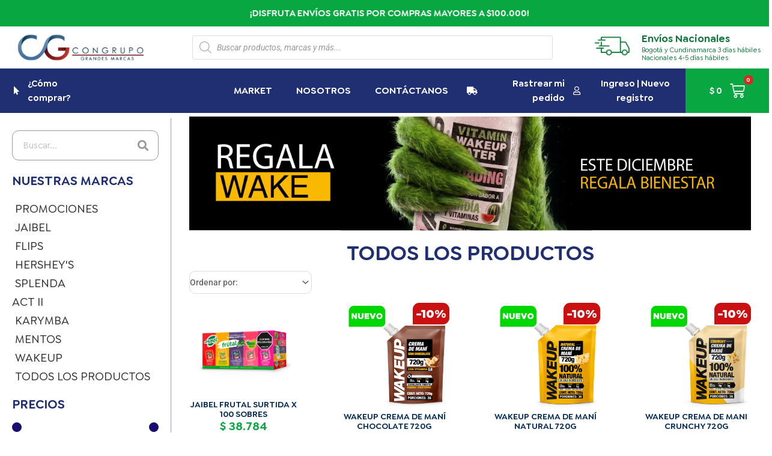

--- FILE ---
content_type: text/html; charset=UTF-8
request_url: https://congrupo.com.co/todos-los-productos/
body_size: 76570
content:
<!DOCTYPE html><html lang="es"><head><script data-no-optimize="1">var litespeed_docref=sessionStorage.getItem("litespeed_docref");litespeed_docref&&(Object.defineProperty(document,"referrer",{get:function(){return litespeed_docref}}),sessionStorage.removeItem("litespeed_docref"));</script> <meta charset="UTF-8"><meta name="viewport" content="width=device-width, initial-scale=1"><link rel="profile" href="https://gmpg.org/xfn/11"><title>TODOS LOS PRODUCTOS &#8211; Congrupo</title><meta name='robots' content='max-image-preview:large' /><link rel='dns-prefetch' href='//www.googletagmanager.com' /><link rel='dns-prefetch' href='//capi-automation.s3.us-east-2.amazonaws.com' /><link rel="alternate" type="application/rss+xml" title="Congrupo &raquo; Feed" href="https://congrupo.com.co/feed/" /><link rel="alternate" type="application/rss+xml" title="Congrupo &raquo; Feed de los comentarios" href="https://congrupo.com.co/comments/feed/" /><link rel="alternate" type="application/rss+xml" title="Congrupo &raquo; TODOS LOS PRODUCTOS Categoría Feed" href="https://congrupo.com.co/todos-los-productos/feed/" /><style id='wp-img-auto-sizes-contain-inline-css'>img:is([sizes=auto i],[sizes^="auto," i]){contain-intrinsic-size:3000px 1500px}
/*# sourceURL=wp-img-auto-sizes-contain-inline-css */</style><style id="litespeed-ccss">body,fieldset,h1,h3,html,legend,li,p,ul{border:0;font-size:100%;font-style:inherit;font-weight:inherit;margin:0;outline:0;padding:0;vertical-align:baseline}html{-webkit-text-size-adjust:100%;-ms-text-size-adjust:100%}body{margin:0}nav{display:block}a{background-color:transparent}a,a:visited{text-decoration:none}b,strong{font-weight:700}img{border:0}svg:not(:root){overflow:hidden}button,input,select{color:inherit;font:inherit;margin:0}button{overflow:visible}button,select{text-transform:none}button{-webkit-appearance:button}button::-moz-focus-inner,input::-moz-focus-inner{border:0;padding:0}input{line-height:normal}input[type=number]::-webkit-inner-spin-button,input[type=number]::-webkit-outer-spin-button{height:auto}input[type=search]{-webkit-appearance:textfield;box-sizing:content-box}input[type=search]::-webkit-search-cancel-button,input[type=search]::-webkit-search-decoration{-webkit-appearance:none}fieldset{border:1px solid var(--ast-border-color);margin:0;padding:.35em .625em .75em}legend{border:0;padding:0}fieldset legend{margin-bottom:1.5em;padding:0 .5em}.ast-container{max-width:100%}.ast-container{margin-left:auto;margin-right:auto;padding-left:20px;padding-right:20px}h1,h3{clear:both}h1{color:#808285;font-size:2em;line-height:1.2}h3{color:#808285;font-size:1.5em;line-height:1.4}html{box-sizing:border-box}*,:after,:before{box-sizing:inherit}body{color:#808285;background:#fff;font-style:normal}ul{margin:0 0 1.5em 3em}ul{list-style:disc}li>ul{margin-bottom:0;margin-left:1.5em}b,strong{font-weight:700}i{font-style:italic}img{height:auto;max-width:100%}button,input,select{color:#808285;font-weight:400;font-size:100%;margin:0;vertical-align:baseline}button,input{line-height:normal}button{border:1px solid;border-color:var(--ast-border-color);border-radius:2px;background:#e6e6e6;padding:.6em 1em .4em;color:#fff}input[type=search]{color:#666;border:1px solid var(--ast-border-color);border-radius:2px;-webkit-appearance:none}a{color:#4169e1}.screen-reader-text{border:0;clip:rect(1px,1px,1px,1px);height:1px;margin:-1px;overflow:hidden;padding:0;position:absolute;width:1px;word-wrap:normal!important}body{-webkit-font-smoothing:antialiased;-moz-osx-font-smoothing:grayscale}body:not(.logged-in){position:relative}#page{position:relative}a{text-decoration:none}img{vertical-align:middle}p{margin-bottom:1.75em}input,select{line-height:1}body,button{line-height:1.85714285714286}body{background-color:#fff}#page{display:block}body{overflow-x:hidden}input[type=number],input[type=search],select{color:#666;padding:.75em;height:auto;border-width:1px;border-style:solid;border-color:var(--ast-border-color);border-radius:2px;background:var(--ast-comment-inputs-background);box-shadow:none;box-sizing:border-box}input[type=range]{-webkit-appearance:none;width:100%;margin:5.7px 0;padding:0;border:none}input[type=range]::-webkit-slider-runnable-track{width:100%;height:8.6px;box-shadow:2.6px 2.6px .4px #ccc,0 0 2.6px #d9d9d9;background:rgba(255,255,255,.2);border-radius:13.6px;border:0 solid #fff}input[type=range]::-webkit-slider-thumb{box-shadow:0 0 0 rgba(255,221,0,.37),0 0 0 rgba(255,224,26,.37);border:7.9px solid #0274be;height:20px;width:20px;border-radius:50px;background:#0274be;-webkit-appearance:none;margin-top:-5.7px}input[type=range]::-moz-range-track{width:100%;height:8.6px;box-shadow:2.6px 2.6px .4px #ccc,0 0 2.6px #d9d9d9;background:rgba(255,255,255,.2);border-radius:13.6px;border:0 solid #fff}input[type=range]::-moz-range-thumb{box-shadow:0 0 0 rgba(255,221,0,.37),0 0 0 rgba(255,224,26,.37);border:7.9px solid #0274be;height:20px;width:20px;border-radius:50px;background:#0274be}input[type=range]::-ms-track{width:100%;height:8.6px;background:0 0;border-color:transparent;color:transparent}input[type=range]::-ms-fill-lower{background:rgba(199,199,199,.2);border:0 solid #fff;border-radius:27.2px;box-shadow:2.6px 2.6px .4px #ccc,0 0 2.6px #d9d9d9}input[type=range]::-ms-fill-upper{background:rgba(255,255,255,.2);border:0 solid #fff;border-radius:27.2px;box-shadow:2.6px 2.6px .4px #ccc,0 0 2.6px #d9d9d9}input[type=range]::-ms-thumb{box-shadow:0 0 0 rgba(255,221,0,.37),0 0 0 rgba(255,224,26,.37);border:7.9px solid #0274be;height:20px;width:20px;border-radius:50px;background:#0274be;height:8.6px}:root{--ast-container-default-xlg-padding:6.67em;--ast-container-default-lg-padding:5.67em;--ast-container-default-slg-padding:4.34em;--ast-container-default-md-padding:3.34em;--ast-container-default-sm-padding:6.67em;--ast-container-default-xs-padding:2.4em;--ast-container-default-xxs-padding:1.4em;--ast-code-block-background:#eee;--ast-comment-inputs-background:#fafafa}html{font-size:93.75%}a{color:var(--ast-global-color-0)}body,button,input,select{font-family:-apple-system,BlinkMacSystemFont,Segoe UI,Roboto,Oxygen-Sans,Ubuntu,Cantarell,Helvetica Neue,sans-serif;font-weight:inherit;font-size:15px;font-size:1rem;line-height:1.6em}h1,h3{font-weight:600}h1{font-size:40px;font-size:2.6666666666667rem;font-weight:600;line-height:1.4em}h3{font-size:25px;font-size:1.6666666666667rem;font-weight:600;line-height:1.2em}body,h1,h3{color:var(--ast-global-color-3)}input[type=range]::-webkit-slider-thumb{border-color:var(--ast-global-color-0);background-color:var(--ast-global-color-0);box-shadow:none}.ast-page-builder-template .site-content>.ast-container{max-width:100%;padding:0}.elementor-button-wrapper .elementor-button{border-style:solid;text-decoration:none;border-top-width:0;border-right-width:0;border-left-width:0;border-bottom-width:0}body .elementor-button.elementor-size-sm,body .elementor-button.elementor-size-xl,body .elementor-button{border-top-left-radius:30px;border-top-right-radius:30px;border-bottom-right-radius:30px;border-bottom-left-radius:30px;padding-top:10px;padding-right:20px;padding-bottom:10px;padding-left:20px}.elementor-button-wrapper .elementor-button{border-color:#08a742;background-color:#08a742}.elementor-button-wrapper .elementor-button{color:#fff}.elementor-widget-heading h1.elementor-heading-title{line-height:1.4em}.elementor-widget-heading h3.elementor-heading-title{line-height:1.2em}button{border-style:solid;border-top-width:0;border-right-width:0;border-left-width:0;border-bottom-width:0;color:#fff;border-color:#08a742;background-color:#08a742;padding-top:10px;padding-right:20px;padding-bottom:10px;padding-left:20px;font-family:inherit;font-weight:inherit;line-height:1em;border-top-left-radius:30px;border-top-right-radius:30px;border-bottom-right-radius:30px;border-bottom-left-radius:30px}@media (min-width:544px){.ast-container{max-width:100%}}@media (max-width:921px){h1{font-size:30px}h3{font-size:20px}}@media (max-width:544px){h1{font-size:30px}h3{font-size:20px}}@media (max-width:921px){html{font-size:85.5%}}@media (max-width:544px){html{font-size:85.5%}}@media (min-width:922px){.ast-container{max-width:1440px}}@media (min-width:922px){.site-content .ast-container{display:flex}}@media (max-width:921px){.site-content .ast-container{flex-direction:column}}html body{--wp--custom--ast-default-block-top-padding:;--wp--custom--ast-default-block-right-padding:;--wp--custom--ast-default-block-bottom-padding:;--wp--custom--ast-default-block-left-padding:;--wp--custom--ast-container-width:1400px;--wp--custom--ast-content-width-size:910px;--wp--custom--ast-wide-width-size:1400px}@media (max-width:921px){html body{--wp--custom--ast-default-block-top-padding:;--wp--custom--ast-default-block-right-padding:;--wp--custom--ast-default-block-bottom-padding:;--wp--custom--ast-default-block-left-padding:}}@media (max-width:544px){html body{--wp--custom--ast-default-block-top-padding:;--wp--custom--ast-default-block-right-padding:;--wp--custom--ast-default-block-bottom-padding:;--wp--custom--ast-default-block-left-padding:}}:root{--ast-global-color-0:#0170b9;--ast-global-color-1:#3a3a3a;--ast-global-color-2:#3a3a3a;--ast-global-color-3:#4b4f58;--ast-global-color-4:#f5f5f5;--ast-global-color-5:#fff;--ast-global-color-6:#e5e5e5;--ast-global-color-7:#424242;--ast-global-color-8:#000}:root{--ast-border-color:#ddd}h1,h3{color:var(--ast-global-color-2)}.elementor-template-full-width .ast-container{display:block}.elementor-screen-only,.screen-reader-text{top:0!important}.ast-page-builder-template{background-color:var(--ast-global-color-5);background-image:none}@media (max-width:921px){.ast-page-builder-template{background-color:var(--ast-global-color-5);background-image:none}}@media (max-width:544px){.ast-page-builder-template{background-color:var(--ast-global-color-5);background-image:none}}:root{--e-global-color-astglobalcolor0:#0170b9;--e-global-color-astglobalcolor1:#3a3a3a;--e-global-color-astglobalcolor2:#3a3a3a;--e-global-color-astglobalcolor3:#4b4f58;--e-global-color-astglobalcolor4:#f5f5f5;--e-global-color-astglobalcolor5:#fff;--e-global-color-astglobalcolor6:#e5e5e5;--e-global-color-astglobalcolor7:#424242;--e-global-color-astglobalcolor8:#000}ul{box-sizing:border-box}:root{--wp--preset--font-size--normal:16px;--wp--preset--font-size--huge:42px}.screen-reader-text{clip:rect(1px,1px,1px,1px);word-wrap:normal!important;border:0;-webkit-clip-path:inset(50%);clip-path:inset(50%);height:1px;margin:-1px;overflow:hidden;padding:0;position:absolute;width:1px}.screen-reader-text{clip:rect(1px,1px,1px,1px);word-wrap:normal!important;border:0;-webkit-clip-path:inset(50%);clip-path:inset(50%);height:1px;margin:-1px;overflow:hidden;overflow-wrap:normal!important;padding:0;position:absolute!important;width:1px}:root{--drawer-width:480px;--neg-drawer-width:calc(var(--drawer-width)*-1)}body{--wp--preset--color--black:#000;--wp--preset--color--cyan-bluish-gray:#abb8c3;--wp--preset--color--white:#fff;--wp--preset--color--pale-pink:#f78da7;--wp--preset--color--vivid-red:#cf2e2e;--wp--preset--color--luminous-vivid-orange:#ff6900;--wp--preset--color--luminous-vivid-amber:#fcb900;--wp--preset--color--light-green-cyan:#7bdcb5;--wp--preset--color--vivid-green-cyan:#00d084;--wp--preset--color--pale-cyan-blue:#8ed1fc;--wp--preset--color--vivid-cyan-blue:#0693e3;--wp--preset--color--vivid-purple:#9b51e0;--wp--preset--color--ast-global-color-0:var(--ast-global-color-0);--wp--preset--color--ast-global-color-1:var(--ast-global-color-1);--wp--preset--color--ast-global-color-2:var(--ast-global-color-2);--wp--preset--color--ast-global-color-3:var(--ast-global-color-3);--wp--preset--color--ast-global-color-4:var(--ast-global-color-4);--wp--preset--color--ast-global-color-5:var(--ast-global-color-5);--wp--preset--color--ast-global-color-6:var(--ast-global-color-6);--wp--preset--color--ast-global-color-7:var(--ast-global-color-7);--wp--preset--color--ast-global-color-8:var(--ast-global-color-8);--wp--preset--gradient--vivid-cyan-blue-to-vivid-purple:linear-gradient(135deg,rgba(6,147,227,1) 0%,#9b51e0 100%);--wp--preset--gradient--light-green-cyan-to-vivid-green-cyan:linear-gradient(135deg,#7adcb4 0%,#00d082 100%);--wp--preset--gradient--luminous-vivid-amber-to-luminous-vivid-orange:linear-gradient(135deg,rgba(252,185,0,1) 0%,rgba(255,105,0,1) 100%);--wp--preset--gradient--luminous-vivid-orange-to-vivid-red:linear-gradient(135deg,rgba(255,105,0,1) 0%,#cf2e2e 100%);--wp--preset--gradient--very-light-gray-to-cyan-bluish-gray:linear-gradient(135deg,#eee 0%,#a9b8c3 100%);--wp--preset--gradient--cool-to-warm-spectrum:linear-gradient(135deg,#4aeadc 0%,#9778d1 20%,#cf2aba 40%,#ee2c82 60%,#fb6962 80%,#fef84c 100%);--wp--preset--gradient--blush-light-purple:linear-gradient(135deg,#ffceec 0%,#9896f0 100%);--wp--preset--gradient--blush-bordeaux:linear-gradient(135deg,#fecda5 0%,#fe2d2d 50%,#6b003e 100%);--wp--preset--gradient--luminous-dusk:linear-gradient(135deg,#ffcb70 0%,#c751c0 50%,#4158d0 100%);--wp--preset--gradient--pale-ocean:linear-gradient(135deg,#fff5cb 0%,#b6e3d4 50%,#33a7b5 100%);--wp--preset--gradient--electric-grass:linear-gradient(135deg,#caf880 0%,#71ce7e 100%);--wp--preset--gradient--midnight:linear-gradient(135deg,#020381 0%,#2874fc 100%);--wp--preset--font-size--small:13px;--wp--preset--font-size--medium:20px;--wp--preset--font-size--large:36px;--wp--preset--font-size--x-large:42px;--wp--preset--spacing--20:.44rem;--wp--preset--spacing--30:.67rem;--wp--preset--spacing--40:1rem;--wp--preset--spacing--50:1.5rem;--wp--preset--spacing--60:2.25rem;--wp--preset--spacing--70:3.38rem;--wp--preset--spacing--80:5.06rem;--wp--preset--shadow--natural:6px 6px 9px rgba(0,0,0,.2);--wp--preset--shadow--deep:12px 12px 50px rgba(0,0,0,.4);--wp--preset--shadow--sharp:6px 6px 0px rgba(0,0,0,.2);--wp--preset--shadow--outlined:6px 6px 0px -3px rgba(255,255,255,1),6px 6px rgba(0,0,0,1);--wp--preset--shadow--crisp:6px 6px 0px rgba(0,0,0,1)}body{margin:0;--wp--style--global--content-size:var(--wp--custom--ast-content-width-size);--wp--style--global--wide-size:var(--wp--custom--ast-wide-width-size)}body{--wp--style--block-gap:24px}body{padding-top:0;padding-right:0;padding-bottom:0;padding-left:0}.woocommerce img,.woocommerce-page img{height:auto;max-width:100%}.screen-reader-text{border:0;clip:rect(1px,1px,1px,1px);clip-path:inset(50%);height:1px;margin:-1px;overflow:hidden;padding:0;position:absolute;width:1px;word-wrap:normal!important}.woocommerce-page input[type=number],.woocommerce-page input[type=search]{border-color:var(--ast-border-color);background-color:#fff;box-shadow:none;border-radius:0}.woocommerce-page select{padding:.8em;line-height:normal;padding-right:2em;appearance:none;background-position:98% 50%;background-color:#fff;border-color:var(--ast-border-color);border-radius:3px;box-shadow:none}.woocommerce .woocommerce{zoom:1}.woocommerce .woocommerce:after,.woocommerce .woocommerce:before{content:' ';display:table}.woocommerce .woocommerce:after{clear:both}select{background-image:url("data:image/svg+xml,%3Csvg class='ast-arrow-svg' xmlns='http://www.w3.org/2000/svg' xmlns:xlink='http://www.w3.org/1999/xlink' version='1.1' x='0px' y='0px' width='26px' height='16.043px' fill='%234B4F58' viewBox='57 35.171 26 16.043' enable-background='new 57 35.171 26 16.043' xml:space='preserve' %3E%3Cpath d='M57.5,38.193l12.5,12.5l12.5-12.5l-2.5-2.5l-10,10l-10-10L57.5,38.193z'%3E%3C/path%3E%3C/svg%3E");background-size:.8em;background-repeat:no-repeat;background-position-x:calc(100% - 10px);background-position-y:center;-webkit-appearance:none;-moz-appearance:none;padding-right:2em}.dgwt-wcas-search-wrapp{position:relative;line-height:100%;display:block;color:#444;min-width:230px;width:100%;text-align:left;margin:0 auto;-webkit-box-sizing:border-box;-moz-box-sizing:border-box;box-sizing:border-box}.dgwt-wcas-search-wrapp *{-webkit-box-sizing:border-box;-moz-box-sizing:border-box;box-sizing:border-box}.dgwt-wcas-search-form{margin:0;padding:0;width:100%}input[type=search].dgwt-wcas-search-input{-webkit-box-shadow:none;box-shadow:none;margin:0;-webkit-appearance:textfield;text-align:left}[type=search].dgwt-wcas-search-input::-ms-clear{display:none}[type=search].dgwt-wcas-search-input::-webkit-search-decoration{-webkit-appearance:none}[type=search].dgwt-wcas-search-input::-webkit-search-cancel-button{display:none}.dgwt-wcas-ico-magnifier{bottom:0;left:0;margin:auto;position:absolute;right:0;top:0;height:65%;display:block}.dgwt-wcas-preloader{height:100%;position:absolute;right:0;top:0;width:40px;z-index:-1;background-repeat:no-repeat;background-position:right 15px center;background-size:auto 44%}.dgwt-wcas-voice-search{position:absolute;right:0;top:0;height:100%;width:40px;z-index:1;opacity:.5;align-items:center;justify-content:center;display:none}.screen-reader-text{clip:rect(1px,1px,1px,1px);height:1px;overflow:hidden;position:absolute!important;width:1px}.dgwt-wcas-sf-wrapp:after,.dgwt-wcas-sf-wrapp:before{content:"";display:table}.dgwt-wcas-sf-wrapp:after{clear:both}.dgwt-wcas-sf-wrapp{zoom:1;width:100%;max-width:100vw;margin:0;position:relative;background:0 0}.dgwt-wcas-sf-wrapp input[type=search].dgwt-wcas-search-input{width:100%;height:40px;font-size:14px;line-height:100%;padding:10px 15px;margin:0;background:#fff;border:1px solid #ddd;border-radius:3px;-webkit-border-radius:3px;-webkit-appearance:none;box-sizing:border-box}.dgwt-wcas-sf-wrapp input[type=search].dgwt-wcas-search-input::-webkit-input-placeholder{color:#999;font-weight:400;font-style:italic;line-height:normal}.dgwt-wcas-sf-wrapp input[type=search].dgwt-wcas-search-input:-moz-placeholder{color:#999;font-weight:400;font-style:italic;line-height:normal}.dgwt-wcas-sf-wrapp input[type=search].dgwt-wcas-search-input::-moz-placeholder{color:#999;font-weight:400;font-style:italic;line-height:normal}.dgwt-wcas-sf-wrapp input[type=search].dgwt-wcas-search-input:-ms-input-placeholder{color:#999;font-weight:400;font-style:italic;line-height:normal}.dgwt-wcas-ico-magnifier{max-width:20px}.dgwt-wcas-no-submit .dgwt-wcas-ico-magnifier{height:50%;margin:auto;max-height:20px;width:100%;max-width:20px;left:12px;right:auto;opacity:.5;fill:#444}.dgwt-wcas-no-submit .dgwt-wcas-sf-wrapp input[type=search].dgwt-wcas-search-input{padding:10px 15px 10px 40px}.elementor-template-full-width .site-content .ast-container{max-width:100%;padding:0}.col-row{display:-webkit-box;display:-ms-flexbox;display:flex;-ms-flex-wrap:wrap;flex-wrap:wrap;margin-left:-10px;margin-right:-10px}[class*=" eicon-"],[class^=eicon]{display:inline-block;font-family:eicons;font-size:inherit;font-weight:400;font-style:normal;font-variant:normal;line-height:1;text-rendering:auto;-webkit-font-smoothing:antialiased;-moz-osx-font-smoothing:grayscale}.eicon-menu-bar:before{content:"\e816"}.eicon-close:before{content:"\e87f"}.eicon-cart-medium:before{content:"\e8ea"}.elementor-screen-only,.screen-reader-text{position:absolute;top:-10000em;width:1px;height:1px;margin:-1px;padding:0;overflow:hidden;clip:rect(0,0,0,0);border:0}.elementor-clearfix:after{content:"";display:block;clear:both;width:0;height:0}.elementor *,.elementor :after,.elementor :before{box-sizing:border-box}.elementor a{box-shadow:none;text-decoration:none}.elementor img{height:auto;max-width:100%;border:none;border-radius:0;box-shadow:none}.elementor-widget-wrap>.elementor-element.elementor-fixed{position:fixed}.elementor-widget-wrap .elementor-element.elementor-widget__width-auto,.elementor-widget-wrap .elementor-element.elementor-widget__width-initial{max-width:100%}.elementor-element{--flex-direction:initial;--flex-wrap:initial;--justify-content:initial;--align-items:initial;--align-content:initial;--gap:initial;--flex-basis:initial;--flex-grow:initial;--flex-shrink:initial;--order:initial;--align-self:initial;flex-basis:var(--flex-basis);flex-grow:var(--flex-grow);flex-shrink:var(--flex-shrink);order:var(--order);align-self:var(--align-self)}.elementor-element.elementor-fixed{z-index:1}.elementor-align-center{text-align:center}.elementor-align-center .elementor-button{width:auto}@media (max-width:767px){.elementor-mobile-align-center{text-align:center}.elementor-mobile-align-center .elementor-button{width:auto}}:root{--page-title-display:block}.elementor-section{position:relative}.elementor-section .elementor-container{display:flex;margin-right:auto;margin-left:auto;position:relative}@media (max-width:1024px){.elementor-section .elementor-container{flex-wrap:wrap}}.elementor-section.elementor-section-boxed>.elementor-container{max-width:1140px}.elementor-widget-wrap{position:relative;width:100%;flex-wrap:wrap;align-content:flex-start}.elementor:not(.elementor-bc-flex-widget) .elementor-widget-wrap{display:flex}.elementor-widget-wrap>.elementor-element{width:100%}.elementor-widget{position:relative}.elementor-widget:not(:last-child){margin-bottom:20px}.elementor-widget:not(:last-child).elementor-widget__width-initial{margin-bottom:0}.elementor-column{position:relative;min-height:1px;display:flex}.elementor-column-gap-default>.elementor-column>.elementor-element-populated{padding:10px}.elementor-column-gap-wide>.elementor-column>.elementor-element-populated{padding:20px}@media (min-width:768px){.elementor-column.elementor-col-20{width:20%}.elementor-column.elementor-col-25{width:25%}.elementor-column.elementor-col-50{width:50%}.elementor-column.elementor-col-100{width:100%}}@media (max-width:767px){.elementor-column{width:100%}}.elementor-button{display:inline-block;line-height:1;background-color:#69727d;font-size:15px;padding:12px 24px;border-radius:3px;color:#fff;fill:#fff;text-align:center}.elementor-button:visited{color:#fff}.elementor-button-content-wrapper{display:flex;justify-content:center}.elementor-button-icon{flex-grow:0;order:5}.elementor-button-text{flex-grow:1;order:10;display:inline-block}.elementor-button.elementor-size-xl{font-size:20px;padding:25px 50px;border-radius:6px}.elementor-button .elementor-align-icon-left{margin-right:5px;order:5}.elementor-button span{text-decoration:inherit}.elementor-tab-title a{color:inherit}.elementor-element,.elementor-lightbox{--swiper-theme-color:#000;--swiper-navigation-size:44px;--swiper-pagination-bullet-size:6px;--swiper-pagination-bullet-horizontal-gap:6px}.elementor-lightbox{--lightbox-ui-color:hsla(0,0%,93.3%,.9);--lightbox-ui-color-hover:#fff;--lightbox-text-color:var(--lightbox-ui-color);--lightbox-header-icons-size:20px;--lightbox-navigation-icons-size:25px}.elementor .elementor-element ul.elementor-icon-list-items{padding:0}@media (max-width:767px){.elementor .elementor-hidden-mobile{display:none}}@media (min-width:768px) and (max-width:1024px){.elementor .elementor-hidden-tablet{display:none}}@media (min-width:1025px) and (max-width:99999px){.elementor .elementor-hidden-desktop{display:none}}.elementor-kit-5{--e-global-color-primary:#6ec1e4;--e-global-color-secondary:#54595f;--e-global-color-text:#7a7a7a;--e-global-color-accent:#61ce70;--e-global-typography-primary-font-family:"Godplay";--e-global-typography-primary-font-weight:600;--e-global-typography-secondary-font-family:"Roboto Slab";--e-global-typography-secondary-font-weight:400;--e-global-typography-text-font-family:"Godplay";--e-global-typography-text-font-weight:400;--e-global-typography-accent-font-family:"Roboto";--e-global-typography-accent-font-weight:500;color:#454444}.elementor-kit-5 a{color:#062e56}.elementor-kit-5 h1{color:#062e56}.elementor-kit-5 button,.elementor-kit-5 .elementor-button{color:#fff;background-color:#062e56}.elementor-section.elementor-section-boxed>.elementor-container{max-width:1140px}.elementor-widget:not(:last-child){margin-block-end:20px}.elementor-element{--widgets-spacing:20px 20px}@media (max-width:1024px){.elementor-section.elementor-section-boxed>.elementor-container{max-width:1024px}}@media (max-width:767px){.elementor-section.elementor-section-boxed>.elementor-container{max-width:767px}}.elementor-location-header:before{content:"";display:table;clear:both}[data-elementor-type=popup]:not(.elementor-edit-area){display:none}.elementor-widget-heading .elementor-heading-title{font-family:var(--e-global-typography-primary-font-family),Sans-serif;font-weight:var(--e-global-typography-primary-font-weight)}.elementor-widget-text-editor{font-family:var(--e-global-typography-text-font-family),Sans-serif;font-weight:var(--e-global-typography-text-font-weight)}.elementor-widget-button .elementor-button{font-family:var(--e-global-typography-accent-font-family),Sans-serif;font-weight:var(--e-global-typography-accent-font-weight)}.elementor-widget-icon-list .elementor-icon-list-item>.elementor-icon-list-text,.elementor-widget-icon-list .elementor-icon-list-item>a{font-family:var(--e-global-typography-text-font-family),Sans-serif;font-weight:var(--e-global-typography-text-font-weight)}.elementor-widget-accordion .elementor-accordion-title{font-family:var(--e-global-typography-primary-font-family),Sans-serif;font-weight:var(--e-global-typography-primary-font-weight)}.elementor-widget-accordion .elementor-tab-content{font-family:var(--e-global-typography-text-font-family),Sans-serif;font-weight:var(--e-global-typography-text-font-weight)}.elementor-widget-nav-menu .elementor-nav-menu .elementor-item{font-family:var(--e-global-typography-primary-font-family),Sans-serif;font-weight:var(--e-global-typography-primary-font-weight)}.elementor-widget-nav-menu .elementor-nav-menu--dropdown .elementor-item,.elementor-widget-nav-menu .elementor-nav-menu--dropdown .elementor-sub-item{font-family:var(--e-global-typography-accent-font-family),Sans-serif;font-weight:var(--e-global-typography-accent-font-weight)}.elementor-widget-search-form input[type=search].elementor-search-form__input{font-family:var(--e-global-typography-text-font-family),Sans-serif;font-weight:var(--e-global-typography-text-font-weight)}.elementor-widget-search-form .elementor-search-form__submit{font-family:var(--e-global-typography-text-font-family),Sans-serif;font-weight:var(--e-global-typography-text-font-weight)}.elementor-widget-woocommerce-menu-cart .elementor-menu-cart__toggle .elementor-button{font-family:var(--e-global-typography-primary-font-family),Sans-serif;font-weight:var(--e-global-typography-primary-font-weight)}.elementor-46 .elementor-element.elementor-element-65b8ee9>.elementor-container{max-width:1500px}.elementor-46 .elementor-element.elementor-element-65b8ee9:not(.elementor-motion-effects-element-type-background){background-color:#fff}.elementor-46 .elementor-element.elementor-element-5c8b714.elementor-column.elementor-element[data-element_type="column"]>.elementor-widget-wrap.elementor-element-populated{align-content:center;align-items:center}.elementor-46 .elementor-element.elementor-element-87de321 img{width:90%}.elementor-46 .elementor-element.elementor-element-815ee17.elementor-column.elementor-element[data-element_type="column"]>.elementor-widget-wrap.elementor-element-populated{align-content:center;align-items:center}.elementor-46 .elementor-element.elementor-element-815ee17>.elementor-element-populated{margin:0 30px 0 20px;--e-column-margin-right:30px;--e-column-margin-left:20px}.elementor-46 .elementor-element.elementor-element-dee8e60.elementor-column.elementor-element[data-element_type="column"]>.elementor-widget-wrap.elementor-element-populated{align-content:center;align-items:center}.elementor-46 .elementor-element.elementor-element-5f2d36b{text-align:right}.elementor-46 .elementor-element.elementor-element-5f2d36b img{width:100%;max-width:100%}.elementor-46 .elementor-element.elementor-element-5f2d36b>.elementor-widget-container{margin:-6px 0 0}.elementor-46 .elementor-element.elementor-element-3c01cb1.elementor-column.elementor-element[data-element_type="column"]>.elementor-widget-wrap.elementor-element-populated{align-content:center;align-items:center}.elementor-46 .elementor-element.elementor-element-3c01cb1>.elementor-widget-wrap>.elementor-widget:not(.elementor-widget__width-auto):not(.elementor-widget__width-initial):not(:last-child):not(.elementor-absolute){margin-bottom:4px}.elementor-46 .elementor-element.elementor-element-085d4fd .elementor-heading-title{color:#0d7539;font-family:"Godplay",Sans-serif;font-size:17px;font-weight:600}.elementor-46 .elementor-element.elementor-element-6479940{color:#0d7539;font-family:"Godplay",Sans-serif;font-size:11px;font-weight:400;line-height:13px}.elementor-46 .elementor-element.elementor-element-d118560>.elementor-container{max-width:1346px}.elementor-46 .elementor-element.elementor-element-d118560:not(.elementor-motion-effects-element-type-background){background-color:#1f2f71}.elementor-46 .elementor-element.elementor-element-d118560{margin-top:0;margin-bottom:0;padding:0;z-index:60}.elementor-46 .elementor-element.elementor-element-595e4bc.elementor-column.elementor-element[data-element_type="column"]>.elementor-widget-wrap.elementor-element-populated{align-content:center;align-items:center}.elementor-46 .elementor-element.elementor-element-595e4bc>.elementor-element-populated{margin:13px;--e-column-margin-right:13px;--e-column-margin-left:13px;padding:0}.elementor-46 .elementor-element.elementor-element-9862460 .elementor-icon-list-icon i{color:#fff}.elementor-46 .elementor-element.elementor-element-9862460{--e-icon-list-icon-size:14px;--icon-vertical-offset:0px}.elementor-46 .elementor-element.elementor-element-9862460 .elementor-icon-list-item>a{font-family:"Godplay",Sans-serif;font-weight:600}.elementor-46 .elementor-element.elementor-element-9862460 .elementor-icon-list-text{color:#fff}.elementor-46 .elementor-element.elementor-element-9862460>.elementor-widget-container{margin:0 0 0 10px}.elementor-46 .elementor-element.elementor-element-9d2208d.elementor-column.elementor-element[data-element_type="column"]>.elementor-widget-wrap.elementor-element-populated{align-content:center;align-items:center}.elementor-46 .elementor-element.elementor-element-9d2208d>.elementor-element-populated{margin:0;--e-column-margin-right:0px;--e-column-margin-left:0px;padding:0}.elementor-46 .elementor-element.elementor-element-5770824 .elementor-menu-toggle{margin:0 auto}.elementor-46 .elementor-element.elementor-element-5770824 .elementor-nav-menu .elementor-item{font-family:"Godplay",Sans-serif;font-size:16px;font-weight:600}.elementor-46 .elementor-element.elementor-element-5770824 .elementor-nav-menu--main .elementor-item{color:#fff;fill:#fff}.elementor-46 .elementor-element.elementor-element-5770824 .elementor-nav-menu--dropdown a,.elementor-46 .elementor-element.elementor-element-5770824 .elementor-menu-toggle{color:#062e56}.elementor-46 .elementor-element.elementor-element-5770824 .elementor-nav-menu--dropdown{background-color:#f3f3f3;border-radius:10px}.elementor-46 .elementor-element.elementor-element-5770824 .elementor-nav-menu--dropdown a.elementor-item-active{color:#fff}.elementor-46 .elementor-element.elementor-element-5770824 .elementor-nav-menu--dropdown a.elementor-item-active{background-color:#062e56}.elementor-46 .elementor-element.elementor-element-5770824 .elementor-nav-menu--dropdown .elementor-item,.elementor-46 .elementor-element.elementor-element-5770824 .elementor-nav-menu--dropdown .elementor-sub-item{font-family:"Godplay",Sans-serif;font-size:15px;font-weight:500}.elementor-46 .elementor-element.elementor-element-5770824 .elementor-nav-menu--dropdown li:first-child a{border-top-left-radius:10px;border-top-right-radius:10px}.elementor-46 .elementor-element.elementor-element-5770824 .elementor-nav-menu--dropdown li:last-child a{border-bottom-right-radius:10px;border-bottom-left-radius:10px}.elementor-46 .elementor-element.elementor-element-5770824 .elementor-nav-menu--dropdown a{padding-left:50px;padding-right:50px}.elementor-46 .elementor-element.elementor-element-5770824 .elementor-nav-menu--main>.elementor-nav-menu>li>.elementor-nav-menu--dropdown,.elementor-46 .elementor-element.elementor-element-5770824 .elementor-nav-menu__container.elementor-nav-menu--dropdown{margin-top:3px!important}.elementor-46 .elementor-element.elementor-element-5770824 div.elementor-menu-toggle{color:#fff}.elementor-46 .elementor-element.elementor-element-5770824>.elementor-widget-container{margin:0;padding:0}.elementor-46 .elementor-element.elementor-element-5770824{width:var(--container-widget-width,98.374%);max-width:98.374%;--container-widget-width:98.374%;--container-widget-flex-grow:0;z-index:100}.elementor-46 .elementor-element.elementor-element-e80a607.elementor-column.elementor-element[data-element_type="column"]>.elementor-widget-wrap.elementor-element-populated{align-content:center;align-items:center}.elementor-46 .elementor-element.elementor-element-e80a607>.elementor-element-populated{margin:0;--e-column-margin-right:0px;--e-column-margin-left:0px;padding:0}.elementor-46 .elementor-element.elementor-element-db93768 .elementor-icon-list-icon i{color:#fff}.elementor-46 .elementor-element.elementor-element-db93768{--e-icon-list-icon-size:14px;--icon-vertical-offset:0px}.elementor-46 .elementor-element.elementor-element-db93768 .elementor-icon-list-item>a{font-family:"Godplay",Sans-serif;font-weight:600}.elementor-46 .elementor-element.elementor-element-db93768 .elementor-icon-list-text{color:#fff}.elementor-46 .elementor-element.elementor-element-db93768>.elementor-widget-container{margin:0 0 0 10px}.elementor-46 .elementor-element.elementor-element-cfe7ce3.elementor-column.elementor-element[data-element_type="column"]>.elementor-widget-wrap.elementor-element-populated{align-content:center;align-items:center}.elementor-46 .elementor-element.elementor-element-cfe7ce3>.elementor-element-populated{margin:0;--e-column-margin-right:0px;--e-column-margin-left:0px;padding:0}.elementor-46 .elementor-element.elementor-element-5631120 .elementor-icon-list-icon i{color:#fff}.elementor-46 .elementor-element.elementor-element-5631120{--e-icon-list-icon-size:14px;--icon-vertical-offset:0px}.elementor-46 .elementor-element.elementor-element-5631120 .elementor-icon-list-item>a{font-family:"Godplay",Sans-serif;font-weight:600}.elementor-46 .elementor-element.elementor-element-5631120 .elementor-icon-list-text{color:#fff}.elementor-46 .elementor-element.elementor-element-5631120>.elementor-widget-container{margin:0 0 0 10px}.elementor-46 .elementor-element.elementor-element-81665bd.elementor-column.elementor-element[data-element_type="column"]>.elementor-widget-wrap.elementor-element-populated{align-content:center;align-items:center}.elementor-46 .elementor-element.elementor-element-81665bd:not(.elementor-motion-effects-element-type-background)>.elementor-widget-wrap{background-color:#08a742}.elementor-46 .elementor-element.elementor-element-81665bd>.elementor-element-populated{margin:0;--e-column-margin-right:0px;--e-column-margin-left:0px;padding:0}.elementor-46 .elementor-element.elementor-element-215f5ee{--main-alignment:center;--side-cart-alignment-transform:translateX(100%);--side-cart-alignment-left:auto;--side-cart-alignment-right:0;--price-quantity-position--grid-template-rows:auto 75%;--price-quantity-position--align-self:start;--divider-style:solid;--subtotal-divider-style:solid;--elementor-remove-from-cart-button:none;--remove-from-cart-button:block;--toggle-button-text-color:#fff;--toggle-button-icon-color:#fff;--toggle-button-hover-text-color:#ddd;--toggle-button-icon-hover-color:#ddd;--toggle-button-border-width:0px;--toggle-button-border-radius:0px;--toggle-icon-size:25px;--items-indicator-text-color:#fff;--items-indicator-background-color:#d62b23;--cart-background-color:#fff;--cart-border-style:none;--remove-item-button-size:24px;--menu-cart-subtotal-text-align:center;--product-price-color:#1d1d1d;--divider-width:1px;--subtotal-divider-top-width:1px;--subtotal-divider-right-width:1px;--subtotal-divider-bottom-width:1px;--subtotal-divider-left-width:1px;--product-divider-gap:21px;--cart-footer-layout:1fr 1fr;--products-max-height-sidecart:calc(100vh - 240px);--products-max-height-minicart:calc(100vh - 385px);--space-between-buttons:6px;--cart-footer-buttons-border-radius:0px;--view-cart-button-text-color:#fff;--view-cart-button-background-color:#0e0b56;--view-cart-button-hover-text-color:#fff;--view-cart-button-hover-background-color:#08a742;--view-cart-button-padding:2px;--checkout-button-background-color:#08a742;--checkout-button-hover-background-color:#1ae062;--checkout-button-padding:11px;z-index:2}.elementor-46 .elementor-element.elementor-element-215f5ee .elementor-menu-cart__close-button{margin-left:auto}.elementor-46 .elementor-element.elementor-element-215f5ee .elementor-menu-cart__toggle .elementor-button{font-family:"Godplay",Sans-serif;font-weight:600}body:not(.rtl) .elementor-46 .elementor-element.elementor-element-215f5ee .elementor-menu-cart__toggle .elementor-button-text{margin-right:13px}body:not(.rtl) .elementor-46 .elementor-element.elementor-element-215f5ee .elementor-menu-cart__toggle .elementor-button-icon .elementor-button-icon-qty[data-counter]{right:-14px;top:-14px}.elementor-46 .elementor-element.elementor-element-215f5ee .widget_shopping_cart_content{--subtotal-divider-left-width:0;--subtotal-divider-right-width:0}.elementor-46 .elementor-element.elementor-element-215f5ee>.elementor-widget-container{margin:5px;padding:0}@media (max-width:767px){.elementor-46 .elementor-element.elementor-element-87de321 img{width:68%}.elementor-46 .elementor-element.elementor-element-815ee17{width:100%}.elementor-46 .elementor-element.elementor-element-815ee17>.elementor-element-populated{margin:0;--e-column-margin-right:0px;--e-column-margin-left:0px}.elementor-46 .elementor-element.elementor-element-dee8e60{width:30%}.elementor-46 .elementor-element.elementor-element-5f2d36b img{width:55%}.elementor-46 .elementor-element.elementor-element-3c01cb1{width:70%}.elementor-46 .elementor-element.elementor-element-085d4fd .elementor-heading-title{font-size:13px}.elementor-46 .elementor-element.elementor-element-d118560{z-index:60}.elementor-46 .elementor-element.elementor-element-595e4bc{width:50%}.elementor-46 .elementor-element.elementor-element-9d2208d{width:50%}.elementor-46 .elementor-element.elementor-element-5770824{--nav-menu-icon-size:30px}.elementor-46 .elementor-element.elementor-element-8eee81e img{width:21%}.elementor-46 .elementor-element.elementor-element-e80a607{width:60%}.elementor-46 .elementor-element.elementor-element-cfe7ce3{width:60%}.elementor-46 .elementor-element.elementor-element-81665bd{width:40%}.elementor-46 .elementor-element.elementor-element-215f5ee{--toggle-icon-size:22px}body:not(.rtl) .elementor-46 .elementor-element.elementor-element-215f5ee .elementor-menu-cart__toggle .elementor-button-text{margin-right:4px}}@media (min-width:768px){.elementor-46 .elementor-element.elementor-element-5c8b714{width:21.064%}.elementor-46 .elementor-element.elementor-element-815ee17{width:55.532%}.elementor-46 .elementor-element.elementor-element-dee8e60{width:6.05%}.elementor-46 .elementor-element.elementor-element-3c01cb1{width:17.309%}.elementor-46 .elementor-element.elementor-element-595e4bc{width:15%}.elementor-46 .elementor-element.elementor-element-9d2208d{width:42.978%}.elementor-46 .elementor-element.elementor-element-e80a607{width:12.779%}.elementor-46 .elementor-element.elementor-element-cfe7ce3{width:19.246%}.elementor-46 .elementor-element.elementor-element-81665bd{width:9.961%}}.elementor-widget.elementor-widget-jet-woo-products{width:100%}.jet-woo-products .jet-woo-products__item .jet-woo-products-cqw-wrapper{opacity:0;visibility:hidden;display:-webkit-box;display:-ms-flexbox;display:flex;-webkit-box-orient:vertical;-webkit-box-direction:normal;-ms-flex-direction:column;flex-direction:column;z-index:10}.jet-woo-products--preset-1 .jet-woo-products__inner-box{position:relative}.jet-woo-products--preset-1 .jet-woo-products__inner-box .jet-woo-products-cqw-wrapper{top:0;position:absolute;right:0;left:0}.jet-woo-products .jet-woo-products__inner-box{display:-webkit-box;display:-ms-flexbox;display:flex;-webkit-box-orient:vertical;-webkit-box-direction:normal;-ms-flex-direction:column;flex-direction:column;-webkit-box-flex:1;-ms-flex-positive:1;flex-grow:1;width:100%;-webkit-box-sizing:border-box;box-sizing:border-box;overflow:hidden}.jet-woo-products .jet-woo-product-thumbnail{position:relative;text-align:center;overflow:hidden;-webkit-transform:translate3d(0,0,0);transform:translate3d(0,0,0)}.jet-woo-products .jet-woo-product-thumbnail img{width:100%;vertical-align:middle}.jet-woo-products .jet-woo-product-badges{line-height:normal;position:absolute;top:0;right:0;left:0}.jet-woo-products .jet-woo-product-badge{-webkit-box-align:center;-ms-flex-align:center;align-items:center;-webkit-box-pack:center;-ms-flex-pack:center;justify-content:center;font-size:12px;padding:5px}.jet-woo-products .jet-woo-product-badge__sale{background-color:#fd6d75}.jet-woo-products .jet-woo-product-img-overlay{position:absolute;top:0;right:0;bottom:0;left:0}.jet-woo-products.jet-equal-cols .jet-woo-products__item{height:auto;display:-webkit-box;display:-ms-flexbox;display:flex;-webkit-box-orient:vertical;-webkit-box-direction:normal;-ms-flex-direction:column;flex-direction:column}.col-row{display:-webkit-box;display:-ms-flexbox;display:flex;-ms-flex-wrap:wrap;flex-wrap:wrap;margin-left:-10px;margin-right:-10px}.col-row .jet-woo-products__item{position:relative;min-height:1px;padding:10px;-webkit-box-sizing:border-box;box-sizing:border-box;width:100%;max-width:calc(100%/var(--columns));-webkit-box-flex:0;-ms-flex:0 0 calc(100%/var(--columns));flex:0 0 calc(100%/var(--columns))}.far,.fas{-moz-osx-font-smoothing:grayscale;-webkit-font-smoothing:antialiased;display:inline-block;font-style:normal;font-variant:normal;text-rendering:auto;line-height:1}.fa-angle-down:before{content:"\f107"}.fa-angle-up:before{content:"\f106"}.fa-check:before{content:"\f00c"}.fa-mouse-pointer:before{content:"\f245"}.fa-search:before{content:"\f002"}.fa-truck:before{content:"\f0d1"}.fa-user:before{content:"\f007"}.fas{font-family:"Font Awesome 5 Free";font-weight:900}.elementor-765 .elementor-element.elementor-element-102c4c4:not(.elementor-motion-effects-element-type-background){background-color:#a30f0f}.elementor-765 .elementor-element.elementor-element-6df4122 .elementor-icon-list-icon svg{fill:#fff}.elementor-765 .elementor-element.elementor-element-6df4122{--e-icon-list-icon-size:14px;--icon-vertical-offset:0px}.elementor-765 .elementor-element.elementor-element-6df4122 .elementor-icon-list-item>.elementor-icon-list-text{font-family:"Godplay",Sans-serif;font-weight:400}.elementor-765 .elementor-element.elementor-element-cc6713e>.elementor-container{max-width:1600px}.elementor-765 .elementor-element.elementor-element-cc6713e:not(.elementor-motion-effects-element-type-background){background-color:#fff}.elementor-765 .elementor-element.elementor-element-cc6713e{margin-top:-15px;margin-bottom:0}.elementor-765 .elementor-element.elementor-element-ceb465a>.elementor-element-populated{border-style:solid;border-width:0 1px 0 0;border-color:#9e9e9e;margin:23px 0 0;--e-column-margin-right:0px;--e-column-margin-left:0px}.elementor-765 .elementor-element.elementor-element-4710581 .elementor-search-form__container{min-height:50px}.elementor-765 .elementor-element.elementor-element-4710581 .elementor-search-form__submit{min-width:calc(1*50px);--e-search-form-submit-text-color:#999;background-color:#02010100;--e-search-form-submit-icon-size:18px}.elementor-765 .elementor-element.elementor-element-4710581 .elementor-search-form__input{padding-left:calc(50px/3);padding-right:calc(50px/3)}.elementor-765 .elementor-element.elementor-element-4710581 .elementor-search-form__input{color:#999;fill:#999}.elementor-765 .elementor-element.elementor-element-4710581:not(.elementor-search-form--skin-full_screen) .elementor-search-form__container{background-color:#02010100;border-color:#999;border-width:1px;border-radius:11px}.elementor-765 .elementor-element.elementor-element-35eee1c{text-align:left}.elementor-765 .elementor-element.elementor-element-35eee1c .elementor-heading-title{color:#1f2f71;font-family:"Godplay",Sans-serif;font-size:21px;font-weight:600}.elementor-765 .elementor-element.elementor-element-137af55 .elementor-icon-list-items:not(.elementor-inline-items) .elementor-icon-list-item:not(:last-child){padding-bottom:calc(7px/2)}.elementor-765 .elementor-element.elementor-element-137af55 .elementor-icon-list-items:not(.elementor-inline-items) .elementor-icon-list-item:not(:first-child){margin-top:calc(7px/2)}.elementor-765 .elementor-element.elementor-element-137af55{--e-icon-list-icon-size:0px;--icon-vertical-offset:0px}.elementor-765 .elementor-element.elementor-element-137af55 .elementor-icon-list-icon{padding-right:0}.elementor-765 .elementor-element.elementor-element-137af55 .elementor-icon-list-item>a{font-family:"Godplay",Sans-serif;font-size:19px;font-weight:400}.elementor-765 .elementor-element.elementor-element-137af55 .elementor-icon-list-text{color:#313131}.elementor-765 .elementor-element.elementor-element-a5f74f4{text-align:left}.elementor-765 .elementor-element.elementor-element-a5f74f4 .elementor-heading-title{color:#1f2f71;font-family:"Godplay",Sans-serif;font-size:21px;font-weight:600}.elementor-765 .elementor-element.elementor-element-03b4ed3 .jet-range__slider__track{height:6px;background-color:#fff}.elementor-765 .elementor-element.elementor-element-03b4ed3 .jet-range__slider__input::-webkit-slider-thumb{width:16px;height:16px;background-color:#160d6f}.elementor-765 .elementor-element.elementor-element-03b4ed3 .jet-range__slider__input::-moz-range-thumb{width:16px;height:16px;background-color:#160d6f}.elementor-765 .elementor-element.elementor-element-03b4ed3 .jet-range__slider__input::-ms-thumb{width:16px;height:16px;background-color:#160d6f}.elementor-765 .elementor-element.elementor-element-03b4ed3 .jet-range__slider__input{height:16px}.elementor-765 .elementor-element.elementor-element-03b4ed3 .jet-range__inputs__container{max-width:357px;margin-left:auto;margin-right:auto}.elementor-765 .elementor-element.elementor-element-03b4ed3 .jet-range__inputs__group:last-child{margin-left:calc(6px/2)}.elementor-765 .elementor-element.elementor-element-03b4ed3 .jet-range__inputs__group{background-color:#f1f1f1;border-style:solid;border-color:#fff;border-radius:14px}.elementor-765 .elementor-element.elementor-element-03b4ed3 .jet-range__inputs__group input{margin:9px}.elementor-765 .elementor-element.elementor-element-daf5b5b>.elementor-element-populated{margin:0 10px;--e-column-margin-right:10px;--e-column-margin-left:10px}.elementor-765 .elementor-element.elementor-element-f640d8e img{width:100%}.elementor-765 .elementor-element.elementor-element-f640d8e>.elementor-widget-container{margin:0}.elementor-765 .elementor-element.elementor-element-fe8db47{text-align:center}.elementor-765 .elementor-element.elementor-element-fe8db47 .elementor-heading-title{color:#1f2f71;font-family:"Godplay",Sans-serif;font-size:35px;font-weight:600}.elementor-765 .elementor-element.elementor-element-fe8db47>.elementor-widget-container{margin:-7px 0 15px}.elementor-765 .elementor-element.elementor-element-c98473c{text-align:center}.woocommerce .elementor-765 .elementor-element.elementor-element-c98473c .term-description{font-weight:400}.elementor-765 .elementor-element.elementor-element-c98473c>.elementor-widget-container{margin:0 60px;padding:0}.elementor-765 .elementor-element.elementor-element-c2784ab .jet-sorting-select{max-width:212px;font-size:14px;font-weight:500;border-radius:10px;padding:10px 100px 10px 0;align-self:flex-start}.elementor-765 .elementor-element.elementor-element-c2784ab>.elementor-widget-container{margin:-30px 0 5px}.elementor-765 .elementor-element.elementor-element-11b73e5 .jet-woo-products .jet-woo-products__item{--columns:4;padding:35px}.elementor-765 .elementor-element.elementor-element-11b73e5 .jet-woo-products:not(.swiper-wrapper){margin-right:-35px;margin-left:-35px}.elementor-765 .elementor-element.elementor-element-11b73e5 .jet-woo-products .jet-woo-product-thumbnail{order:1}.elementor-765 .elementor-element.elementor-element-11b73e5 .jet-woo-products .jet-woo-product-badge{display:inline-flex;color:#f8f8f8;background-color:#ca1010;border-radius:11px 11px 11px 0}.elementor-765 .elementor-element.elementor-element-11b73e5 .jet-woo-products .jet-woo-product-badge{font-family:"Godplay",Sans-serif;font-size:20px;font-weight:700}.elementor-765 .elementor-element.elementor-element-11b73e5 .jet-woo-products .jet-woo-product-badges{top:0;bottom:auto;text-align:right}.elementor-765 .elementor-element.elementor-element-11b73e5>.elementor-widget-container{margin:-45px 0 0;padding:-14px 0 0}.elementor-765 .elementor-element.elementor-element-6efa643{text-align:right;bottom:376px;z-index:999}.elementor-765 .elementor-element.elementor-element-6efa643 img{width:11%}.elementor-765 .elementor-element.elementor-element-6efa643>.elementor-widget-container{margin:-90px 0}body:not(.rtl) .elementor-765 .elementor-element.elementor-element-6efa643{left:0}.elementor-765 .elementor-element.elementor-element-5755028{text-align:right;width:auto;max-width:auto;top:132px;z-index:25}.elementor-765 .elementor-element.elementor-element-5755028 img{width:24%;max-width:100%}body:not(.rtl) .elementor-765 .elementor-element.elementor-element-5755028{right:5.6px}@media (min-width:768px){.elementor-765 .elementor-element.elementor-element-ceb465a{width:22.269%}.elementor-765 .elementor-element.elementor-element-daf5b5b{width:77.731%}}@media (max-width:767px){.elementor-765 .elementor-element.elementor-element-102c4c4{z-index:25}.elementor-765 .elementor-element.elementor-element-6df4122{--e-icon-list-icon-size:44px}.elementor-765 .elementor-element.elementor-element-6df4122 .elementor-icon-list-item>.elementor-icon-list-text{letter-spacing:.7px}.elementor-765 .elementor-element.elementor-element-cc6713e{margin-top:0;margin-bottom:0}.elementor-765 .elementor-element.elementor-element-ceb465a>.elementor-element-populated{margin:0;--e-column-margin-right:0px;--e-column-margin-left:0px}.elementor-765 .elementor-element.elementor-element-daf5b5b>.elementor-element-populated{margin:0;--e-column-margin-right:0px;--e-column-margin-left:0px}.elementor-765 .elementor-element.elementor-element-f640d8e img{width:100%}.elementor-765 .elementor-element.elementor-element-f640d8e>.elementor-widget-container{margin:-17px -17px 0}.elementor-765 .elementor-element.elementor-element-c98473c{text-align:left}.elementor-765 .elementor-element.elementor-element-c98473c>.elementor-widget-container{margin:0}.elementor-765 .elementor-element.elementor-element-11b73e5 .jet-woo-products .jet-woo-products__item{--columns:1}body:not(.rtl) .elementor-765 .elementor-element.elementor-element-6efa643{left:0}.elementor-765 .elementor-element.elementor-element-6efa643{bottom:605px}.elementor-765 .elementor-element.elementor-element-5755028{top:402px}}.far{font-family:"Font Awesome 5 Free";font-weight:400}.dgwt-wcas-ico-magnifier{max-width:20px}.dgwt-wcas-search-wrapp{max-width:600px}body{font-family:"Godplay",Sans-serif;font-weight:900}.elementor-widget-image{text-align:center}.elementor-widget-image a{display:inline-block}.elementor-widget-image img{vertical-align:middle;display:inline-block}.elementor-heading-title{padding:0;margin:0;line-height:1}.elementor-widget .elementor-icon-list-items{list-style-type:none;margin:0;padding:0}.elementor-widget .elementor-icon-list-item{margin:0;padding:0;position:relative}.elementor-widget .elementor-icon-list-item:after{position:absolute;bottom:0;width:100%}.elementor-widget .elementor-icon-list-item,.elementor-widget .elementor-icon-list-item a{display:flex;font-size:inherit;align-items:var(--icon-vertical-align,center)}.elementor-widget .elementor-icon-list-icon+.elementor-icon-list-text{align-self:center;padding-left:5px}.elementor-widget .elementor-icon-list-icon{display:flex;position:relative;top:var(--icon-vertical-offset,initial)}.elementor-widget .elementor-icon-list-icon svg{width:var(--e-icon-list-icon-size,1em);height:var(--e-icon-list-icon-size,1em)}.elementor-widget .elementor-icon-list-icon i{width:1.25em;font-size:var(--e-icon-list-icon-size)}.elementor-widget.elementor-widget-icon-list .elementor-icon-list-icon{text-align:var(--e-icon-list-icon-align)}.elementor-widget.elementor-widget-icon-list .elementor-icon-list-icon svg{margin:var(--e-icon-list-icon-margin,0 calc(var(--e-icon-list-icon-size,1em)*.25) 0 0)}.elementor-widget.elementor-list-item-link-full_width a{width:100%}.elementor-widget.elementor-align-center .elementor-icon-list-item,.elementor-widget.elementor-align-center .elementor-icon-list-item a{justify-content:center}.elementor-widget.elementor-align-center .elementor-icon-list-item:after{margin:auto}.elementor-widget:not(.elementor-align-right) .elementor-icon-list-item:after{left:0}.elementor-widget:not(.elementor-align-left) .elementor-icon-list-item:after{right:0}@media (min-width:-1){.elementor-widget:not(.elementor-widescreen-align-right) .elementor-icon-list-item:after{left:0}.elementor-widget:not(.elementor-widescreen-align-left) .elementor-icon-list-item:after{right:0}}@media (max-width:-1){.elementor-widget:not(.elementor-laptop-align-right) .elementor-icon-list-item:after{left:0}.elementor-widget:not(.elementor-laptop-align-left) .elementor-icon-list-item:after{right:0}}@media (max-width:-1){.elementor-widget:not(.elementor-tablet_extra-align-right) .elementor-icon-list-item:after{left:0}.elementor-widget:not(.elementor-tablet_extra-align-left) .elementor-icon-list-item:after{right:0}}@media (max-width:1024px){.elementor-widget:not(.elementor-tablet-align-right) .elementor-icon-list-item:after{left:0}.elementor-widget:not(.elementor-tablet-align-left) .elementor-icon-list-item:after{right:0}}@media (max-width:-1){.elementor-widget:not(.elementor-mobile_extra-align-right) .elementor-icon-list-item:after{left:0}.elementor-widget:not(.elementor-mobile_extra-align-left) .elementor-icon-list-item:after{right:0}}@media (max-width:767px){.elementor-widget.elementor-mobile-align-center .elementor-icon-list-item,.elementor-widget.elementor-mobile-align-center .elementor-icon-list-item a{justify-content:center}.elementor-widget.elementor-mobile-align-center .elementor-icon-list-item:after{margin:auto}.elementor-widget:not(.elementor-mobile-align-right) .elementor-icon-list-item:after{left:0}.elementor-widget:not(.elementor-mobile-align-left) .elementor-icon-list-item:after{right:0}}.elementor-item:after,.elementor-item:before{display:block;position:absolute}.elementor-item:not(:hover):not(:focus):not(.elementor-item-active):not(.highlighted):after,.elementor-item:not(:hover):not(:focus):not(.elementor-item-active):not(.highlighted):before{opacity:0}.elementor-item-active:after,.elementor-item-active:before{transform:scale(1)}.elementor-nav-menu--main .elementor-nav-menu a{padding:13px 20px}.elementor-nav-menu--main .elementor-nav-menu ul{position:absolute;width:12em;border-width:0;border-style:solid;padding:0}.elementor-nav-menu--layout-horizontal{display:flex}.elementor-nav-menu--layout-horizontal .elementor-nav-menu{display:flex;flex-wrap:wrap}.elementor-nav-menu--layout-horizontal .elementor-nav-menu a{white-space:nowrap;flex-grow:1}.elementor-nav-menu--layout-horizontal .elementor-nav-menu>li{display:flex}.elementor-nav-menu--layout-horizontal .elementor-nav-menu>li ul{top:100%!important}.elementor-nav-menu--layout-horizontal .elementor-nav-menu>li:not(:first-child)>a{-webkit-margin-start:var(--e-nav-menu-horizontal-menu-item-margin);margin-inline-start:var(--e-nav-menu-horizontal-menu-item-margin)}.elementor-nav-menu--layout-horizontal .elementor-nav-menu>li:not(:first-child)>ul{left:var(--e-nav-menu-horizontal-menu-item-margin)!important}.elementor-nav-menu--layout-horizontal .elementor-nav-menu>li:not(:last-child)>a{-webkit-margin-end:var(--e-nav-menu-horizontal-menu-item-margin);margin-inline-end:var(--e-nav-menu-horizontal-menu-item-margin)}.elementor-nav-menu--layout-horizontal .elementor-nav-menu>li:not(:last-child):after{content:var(--e-nav-menu-divider-content,none);height:var(--e-nav-menu-divider-height,35%);border-left:var(--e-nav-menu-divider-width,2px) var(--e-nav-menu-divider-style,solid) var(--e-nav-menu-divider-color,#000);border-bottom-color:var(--e-nav-menu-divider-color,#000);border-right-color:var(--e-nav-menu-divider-color,#000);border-top-color:var(--e-nav-menu-divider-color,#000);align-self:center}.elementor-nav-menu__align-center .elementor-nav-menu{margin-left:auto;margin-right:auto;justify-content:center}.elementor-widget-nav-menu .elementor-widget-container{display:flex;flex-direction:column}.elementor-nav-menu{position:relative;z-index:2}.elementor-nav-menu:after{content:" ";display:block;height:0;font:0/0 serif;clear:both;visibility:hidden;overflow:hidden}.elementor-nav-menu,.elementor-nav-menu li,.elementor-nav-menu ul{display:block;list-style:none;margin:0;padding:0;line-height:normal}.elementor-nav-menu ul{display:none}.elementor-nav-menu a,.elementor-nav-menu li{position:relative}.elementor-nav-menu li{border-width:0}.elementor-nav-menu a{display:flex;align-items:center}.elementor-nav-menu a{padding:10px 20px;line-height:20px}.elementor-sub-item.elementor-item-active{background-color:#3f444b;color:#fff}.elementor-menu-toggle{display:flex;align-items:center;justify-content:center;font-size:var(--nav-menu-icon-size,22px);padding:.25em;border:0 solid;border-radius:3px;background-color:rgba(0,0,0,.05);color:#33373d}.elementor-menu-toggle:not(.elementor-active) .elementor-menu-toggle__icon--close{display:none}.elementor-nav-menu--dropdown{background-color:#fff;font-size:13px}.elementor-nav-menu--dropdown.elementor-nav-menu__container{margin-top:10px;transform-origin:top;overflow-y:auto;overflow-x:hidden}.elementor-nav-menu--dropdown.elementor-nav-menu__container .elementor-sub-item{font-size:.85em}.elementor-nav-menu--dropdown a{color:#33373d}ul.elementor-nav-menu--dropdown a{text-shadow:none;border-left:8px solid transparent}.elementor-nav-menu--toggle{--menu-height:100vh}.elementor-nav-menu--toggle .elementor-menu-toggle:not(.elementor-active)+.elementor-nav-menu__container{transform:scaleY(0);max-height:0;overflow:hidden}.elementor-nav-menu--stretch .elementor-nav-menu__container.elementor-nav-menu--dropdown{position:absolute;z-index:9997}@media (max-width:1024px){.elementor-nav-menu--dropdown-tablet .elementor-nav-menu--main{display:none}}@media (min-width:1025px){.elementor-nav-menu--dropdown-tablet .elementor-menu-toggle,.elementor-nav-menu--dropdown-tablet .elementor-nav-menu--dropdown{display:none}.elementor-nav-menu--dropdown-tablet nav.elementor-nav-menu--dropdown.elementor-nav-menu__container{overflow-y:hidden}}.elementor-menu-cart__wrapper{text-align:var(--main-alignment,left)}.elementor-menu-cart__toggle_wrapper{display:inline-block;position:relative}.elementor-menu-cart__toggle{display:inline-block}.elementor-menu-cart__toggle .elementor-button{background-color:var(--toggle-button-background-color,transparent);color:var(--toggle-button-text-color,#69727d);border:var(--toggle-button-border-width,1px) var(--toggle-button-border-type,solid) var(--toggle-button-border-color,#69727d);border-radius:var(--toggle-button-border-radius,0);display:inline-flex;flex-direction:row-reverse;align-items:center;padding:var(--toggle-icon-padding,12px 24px)}.elementor-menu-cart__toggle .elementor-button-text{-webkit-margin-end:.3em;margin-inline-end:.3em}.elementor-menu-cart__toggle .elementor-button-icon{position:relative}.elementor-menu-cart__toggle .elementor-button-icon{color:var(--toggle-button-icon-color,#69727d);font-size:var(--toggle-icon-size,inherit)}.elementor-menu-cart--items-indicator-bubble .elementor-menu-cart__toggle .elementor-button-icon .elementor-button-icon-qty[data-counter]{display:block;position:absolute;min-width:1.6em;height:1.6em;line-height:1.5em;top:-.7em;inset-inline-end:-.7em;border-radius:100%;color:var(--items-indicator-text-color,#fff);background-color:var(--items-indicator-background-color,#d9534f);text-align:center;font-size:10px}.elementor-menu-cart__container{transform:scale(1);overflow:hidden;position:fixed;z-index:9998;top:0;left:0;width:100vw;height:100%;background-color:rgba(0,0,0,.25);text-align:left}.elementor-menu-cart__main{position:fixed;left:var(--side-cart-alignment-left,auto);right:var(--side-cart-alignment-right,0);transform:translateX(0);top:0;bottom:0;display:flex;flex-direction:column;align-items:stretch;font-size:14px;min-height:200px;width:350px;max-width:100%;padding:var(--cart-padding,20px 30px);background-color:var(--cart-background-color,#fff);box-shadow:0 0 20px rgba(0,0,0,.2);border-style:var(--cart-border-style,none);border-color:var(--cart-border-color,initial);border-radius:var(--cart-border-radius,0);margin-top:var(--mini-cart-spacing,0)}.elementor-menu-cart__main .widget_shopping_cart_content{height:100%;display:flex;flex-direction:column}body.elementor-default .elementor-widget-woocommerce-menu-cart:not(.elementor-menu-cart--shown) .elementor-menu-cart__container{background-color:transparent;transform:scale(0)}body.elementor-default .elementor-widget-woocommerce-menu-cart:not(.elementor-menu-cart--shown) .elementor-menu-cart__main{overflow:hidden;opacity:0;transform:var(--side-cart-alignment-transform,translateX(100%))}.elementor-menu-cart__close-button{width:var(--cart-close-icon-size,25px);height:var(--cart-close-icon-size,25px);position:relative;margin:0 0 20px;align-self:flex-end;display:inline-block;font-family:eicons;font-size:20px;line-height:1}.elementor-menu-cart__close-button:after,.elementor-menu-cart__close-button:before{content:"";position:absolute;height:3px;width:100%;top:50%;left:0;margin-top:-1px;background:var(--cart-close-button-color,#69727d);border-radius:1px}.elementor-menu-cart__close-button:before{transform:rotate(45deg)}.elementor-menu-cart__close-button:after{transform:rotate(-45deg)}.cls-1{fill:#fff}.elementor-search-form{display:block}.elementor-search-form button,.elementor-search-form input[type=search]{margin:0;border:0;padding:0;display:inline-block;vertical-align:middle;white-space:normal;background:0 0;line-height:1;min-width:0;font-size:15px;-webkit-appearance:none;-moz-appearance:none}.elementor-search-form button{background-color:#69727d;font-size:var(--e-search-form-submit-icon-size,16px);color:#fff;border-radius:0}.elementor-search-form__container{display:flex;overflow:hidden;border:0 solid transparent;min-height:50px}.elementor-search-form__container:not(.elementor-search-form--full-screen){background:#f1f2f3}.elementor-search-form__input{flex-basis:100%;color:#3f444b}.elementor-search-form__input::-moz-placeholder{color:inherit;font-family:inherit;opacity:.6}.elementor-search-form__submit{font-size:var(--e-search-form-submit-icon-size,16px)}.elementor-search-form .elementor-search-form__submit{color:var(--e-search-form-submit-text-color,#fff);border:none;border-radius:0}.elementor-icon-list-items .elementor-icon-list-item .elementor-icon-list-text{display:inline-block}.elementor-icon-list-items .elementor-icon-list-item .elementor-icon-list-text span{display:inline}.elementor-widget-video .elementor-widget-container{overflow:hidden;transform:translateZ(0)}.elementor-widget-video .elementor-wrapper{aspect-ratio:var(--video-aspect-ratio)}@supports not (aspect-ratio:1/1){.elementor-widget-video .elementor-wrapper{position:relative;overflow:hidden;height:0;padding-bottom:calc(100%/var(--video-aspect-ratio))}}.elementor-accordion{text-align:left}.elementor-accordion .elementor-accordion-item{border:1px solid #d5d8dc}.elementor-accordion .elementor-accordion-item+.elementor-accordion-item{border-top:none}.elementor-accordion .elementor-tab-title{margin:0;padding:15px 20px;font-weight:700;line-height:1;outline:none}.elementor-accordion .elementor-tab-title .elementor-accordion-icon{display:inline-block;width:1.5em}.elementor-accordion .elementor-tab-title .elementor-accordion-icon.elementor-accordion-icon-left{float:left;text-align:left}.elementor-accordion .elementor-tab-title .elementor-accordion-icon .elementor-accordion-icon-closed{display:block}.elementor-accordion .elementor-tab-title .elementor-accordion-icon .elementor-accordion-icon-opened{display:none}.elementor-accordion .elementor-tab-content{display:none;padding:15px 20px;border-top:1px solid #d5d8dc}@media (max-width:767px){.elementor-accordion .elementor-tab-title{padding:12px 15px}.elementor-accordion .elementor-tab-title .elementor-accordion-icon{width:1.2em}.elementor-accordion .elementor-tab-content{padding:7px 15px}}.elementor-17539 .elementor-element.elementor-element-dde4ebe .elementor-wrapper{--video-aspect-ratio:1.77777}.elementor-16186 .elementor-element.elementor-element-47846f2 img{width:60%}.elementor-16186 .elementor-element.elementor-element-945acfe .elementor-accordion-item{border-width:0}.elementor-16186 .elementor-element.elementor-element-945acfe .elementor-accordion-item .elementor-tab-content{border-width:0}.elementor-16186 .elementor-element.elementor-element-945acfe .elementor-accordion-title{font-family:"Godplay",Sans-serif;font-weight:600}.elementor-16186 .elementor-element.elementor-element-945acfe .elementor-tab-content{font-family:"Godplay",Sans-serif;font-weight:400}@media (max-width:767px){.elementor-16186 .elementor-element.elementor-element-47846f2{text-align:left}.elementor-16186 .elementor-element.elementor-element-47846f2 img{width:78%}.elementor-16186 .elementor-element.elementor-element-945acfe .elementor-accordion-title{font-size:19px}.elementor-16186 .elementor-element.elementor-element-945acfe .elementor-accordion-icon.elementor-accordion-icon-left{margin-right:17px}.elementor-16186 .elementor-element.elementor-element-945acfe .elementor-tab-content{font-size:15px;line-height:.6em}}.elementor-11256 .elementor-element.elementor-element-f3dd0cc:not(.elementor-motion-effects-element-type-background)>.elementor-widget-wrap{background-image:url("https://congrupo.com.co/wp-content/uploads/2022/10/CUADRO-SUPERIOR.svg");background-position:-97px -36px;background-size:130% auto}.elementor-11256 .elementor-element.elementor-element-f3dd0cc>.elementor-element-populated{border-radius:30px 30px 0}.elementor-11256 .elementor-element.elementor-element-0410d93 img{width:64%}.elementor-11256 .elementor-element.elementor-element-0410d93>.elementor-widget-container{margin:-23px 0 -28px}.elementor-11256 .elementor-element.elementor-element-157a184 img{width:63%}.elementor-11256 .elementor-element.elementor-element-74c6037:not(.elementor-motion-effects-element-type-background){background-color:#06284d}.elementor-11256 .elementor-element.elementor-element-74c6037{border-radius:0 0 50px 50px}.elementor-11256 .elementor-element.elementor-element-74c6037{padding:60px 0 40px}.elementor-11256 .elementor-element.elementor-element-83218c5 img{width:55%}.elementor-11256 .elementor-element.elementor-element-1a65d6e img{width:70%}.elementor-11256 .elementor-element.elementor-element-e07b747{text-align:center;color:#fff;font-family:"Godplay",Sans-serif;font-size:13px;font-weight:600}.elementor-11256 .elementor-element.elementor-element-e5b3268 img{width:70%}.elementor-11256 .elementor-element.elementor-element-2098e10{text-align:center;color:#fff;font-family:"Godplay",Sans-serif;font-size:13px;font-weight:600}.elementor-11256 .elementor-element.elementor-element-a16447f img{width:70%}.elementor-11256 .elementor-element.elementor-element-c255362{text-align:center;color:#fff;font-family:"Godplay",Sans-serif;font-size:13px;font-weight:600}.elementor-11256 .elementor-element.elementor-element-a666871 img{width:70%}.elementor-11256 .elementor-element.elementor-element-345d206{text-align:center;color:#fff;font-family:"Godplay",Sans-serif;font-size:14px;font-weight:600}.elementor-11256 .elementor-element.elementor-element-2a17815{text-align:center}.elementor-11256 .elementor-element.elementor-element-2a17815 .elementor-heading-title{color:#fff;font-family:"Godplay",Sans-serif;font-size:35px;font-weight:700}.elementor-11256 .elementor-element.elementor-element-07e52be .elementor-button .elementor-align-icon-left{margin-right:19px}.elementor-11256 .elementor-element.elementor-element-07e52be .elementor-button{font-family:"Roboto",Sans-serif;font-size:22px;font-weight:400;background-color:#c32e2e;padding:13px 130px 13px 120px}.elementor-11256 .elementor-element.elementor-element-c92b8a0{text-align:center;color:#fff;font-family:"Godplay",Sans-serif;font-size:13px;font-weight:600}.elementor-11256 .elementor-element.elementor-element-b207180 img{width:100%}.elementor-11256 .elementor-element.elementor-element-b207180>.elementor-widget-container{margin:0 -10px -50px;padding:0}@media (max-width:1024px){.elementor-11256 .elementor-element.elementor-element-f3dd0cc:not(.elementor-motion-effects-element-type-background)>.elementor-widget-wrap{background-position:0 0}}@media (max-width:767px){.elementor-11256 .elementor-element.elementor-element-f3dd0cc:not(.elementor-motion-effects-element-type-background)>.elementor-widget-wrap{background-position:-53px -10px;background-size:470px auto}.elementor-11256 .elementor-element.elementor-element-f3dd0cc>.elementor-element-populated{border-radius:10px}.elementor-11256 .elementor-element.elementor-element-0410d93 img{width:51%}.elementor-11256 .elementor-element.elementor-element-0410d93>.elementor-widget-container{margin:1px}.elementor-11256 .elementor-element.elementor-element-157a184 img{width:80%}.elementor-11256 .elementor-element.elementor-element-74c6037{border-radius:0 0 50px 50px}.elementor-11256 .elementor-element.elementor-element-83218c5 img{width:84%}.elementor-11256 .elementor-element.elementor-element-4f955a4{width:50%}.elementor-11256 .elementor-element.elementor-element-96be168{width:50%}.elementor-11256 .elementor-element.elementor-element-23dcba8{width:50%}.elementor-11256 .elementor-element.elementor-element-f191b33{width:50%}.elementor-11256 .elementor-element.elementor-element-2a17815 .elementor-heading-title{font-size:25px}.elementor-11256 .elementor-element.elementor-element-b207180>.elementor-widget-container{margin:11px -10px -50px}}.elementor-16200 .elementor-element.elementor-element-b2d19d1>.elementor-element-populated{border-radius:30px 30px 0}.elementor-16200 .elementor-element.elementor-element-19ee6e0 img{width:49%}.elementor-16200 .elementor-element.elementor-element-19ee6e0>.elementor-widget-container{margin:-23px 0 -28px}.elementor-16200 .elementor-element.elementor-element-4d7009c img{width:53%}.elementor-16200 .elementor-element.elementor-element-4941e09:not(.elementor-motion-effects-element-type-background){background-color:#06284d}.elementor-16200 .elementor-element.elementor-element-4941e09{border-radius:0 0 50px 50px}.elementor-16200 .elementor-element.elementor-element-4941e09{padding:60px 0 40px}.elementor-16200 .elementor-element.elementor-element-bd96636 img{width:55%}.elementor-16200 .elementor-element.elementor-element-6269099 img{width:70%}.elementor-16200 .elementor-element.elementor-element-d08b3e8{text-align:center;color:#fff;font-family:"Godplay",Sans-serif;font-size:13px;font-weight:600}.elementor-16200 .elementor-element.elementor-element-f0d1457 img{width:70%}.elementor-16200 .elementor-element.elementor-element-bc54cfa{text-align:center;color:#fff;font-family:"Godplay",Sans-serif;font-size:13px;font-weight:600}.elementor-16200 .elementor-element.elementor-element-a0937fe img{width:70%}.elementor-16200 .elementor-element.elementor-element-11199cb{text-align:center;color:#fff;font-family:"Godplay",Sans-serif;font-size:13px;font-weight:600}.elementor-16200 .elementor-element.elementor-element-5556ea6 img{width:70%}.elementor-16200 .elementor-element.elementor-element-bc9bc33{text-align:center;color:#fff;font-family:"Godplay",Sans-serif;font-size:14px;font-weight:600}.elementor-16200 .elementor-element.elementor-element-90477cf{text-align:center}.elementor-16200 .elementor-element.elementor-element-90477cf .elementor-heading-title{color:#fff;font-family:"Godplay",Sans-serif;font-size:35px;font-weight:700}.elementor-16200 .elementor-element.elementor-element-fc3d0da .elementor-button .elementor-align-icon-left{margin-right:19px}.elementor-16200 .elementor-element.elementor-element-fc3d0da .elementor-button{font-family:"Roboto",Sans-serif;font-size:22px;font-weight:400;background-color:#c32e2e;padding:13px 130px 13px 120px}.elementor-16200 .elementor-element.elementor-element-a3c3779{text-align:center;color:#fff;font-family:"Godplay",Sans-serif;font-size:13px;font-weight:600}.elementor-16200 .elementor-element.elementor-element-8a7095a img{width:100%}.elementor-16200 .elementor-element.elementor-element-8a7095a>.elementor-widget-container{margin:0 -10px -50px;padding:0}@media (max-width:767px){.elementor-16200 .elementor-element.elementor-element-b2d19d1>.elementor-element-populated{border-radius:10px}.elementor-16200 .elementor-element.elementor-element-19ee6e0 img{width:63%}.elementor-16200 .elementor-element.elementor-element-19ee6e0>.elementor-widget-container{margin:0 -18px 7px}.elementor-16200 .elementor-element.elementor-element-4d7009c img{width:80%}.elementor-16200 .elementor-element.elementor-element-4941e09{border-radius:0 0 20px 20px}.elementor-16200 .elementor-element.elementor-element-bd96636 img{width:84%}.elementor-16200 .elementor-element.elementor-element-f31e542{width:50%}.elementor-16200 .elementor-element.elementor-element-9ffe445{width:50%}.elementor-16200 .elementor-element.elementor-element-eab9394{width:50%}.elementor-16200 .elementor-element.elementor-element-77ecb38{width:50%}.elementor-16200 .elementor-element.elementor-element-90477cf .elementor-heading-title{font-size:25px}.elementor-16200 .elementor-element.elementor-element-8a7095a>.elementor-widget-container{margin:12px -10px 10px}}.fa-search:before{content:"\f002"}.fa-user:before{content:"\f007"}.fa-check:before{content:"\f00c"}.fa-truck:before{content:"\f0d1"}.fa-angle-up:before{content:"\f106"}.fa-angle-down:before{content:"\f107"}.fa-mouse-pointer:before{content:"\f245"}.jet-range__slider{position:relative;margin:0 0 20px;border:0;padding:0}.jet-range__slider__track{position:relative;color:#d0d0d0;height:4px;background:#f9f9f9}.jet-range__slider__track__range{position:absolute;top:0;right:0;bottom:0;left:0;background:-webkit-gradient(linear,left top,right top,from(transparent),color-stop(0,currentColor),color-stop(currentColor),color-stop(0,transparent)) no-repeat 0 100%/100% 100%;background:linear-gradient(90deg,transparent var(--low),currentColor 0,currentColor var(--high),transparent 0) no-repeat 0 100%/100% 100%}.jet-range__slider .jet-range__slider__input{margin:0!important;padding:0!important;border-radius:0!important;border:none!important;-webkit-box-shadow:none!important;box-shadow:none!important;outline:none!important;background:0 0!important;-webkit-appearance:none!important;-moz-appearance:none!important;appearance:none!important;position:absolute;-webkit-transform:translateY(-50%);transform:translateY(-50%);top:50%;left:0;width:100%;height:16px;background:0 0!important}.jet-range__slider .jet-range__slider__input::-webkit-slider-runnable-track{height:initial;width:initial;border-radius:initial;background:0 0;border:none;-webkit-box-shadow:none;box-shadow:none;-webkit-appearance:none;appearance:none;outline:0}.jet-range__slider .jet-range__slider__input::-webkit-slider-thumb{-webkit-appearance:none;appearance:none;width:16px;height:16px;border:0;padding:0;margin:0;background-color:#858585;border-radius:50%}.jet-range__slider .jet-range__slider__input::-webkit-slider-progress{margin:0!important;padding:0!important;border-radius:0!important;border:none!important;-webkit-box-shadow:none!important;box-shadow:none!important;outline:none!important;background:0 0!important;-webkit-appearance:none!important;appearance:none!important}.jet-range__slider .jet-range__slider__input::-moz-focus-outer{border:0}.jet-range__slider .jet-range__slider__input::-moz-range-track{height:initial;width:initial;border-radius:initial;background:0 0;border:none;box-shadow:none;-moz-appearance:none;appearance:none;outline:0}.jet-range__slider .jet-range__slider__input::-moz-range-progress{margin:0!important;padding:0!important;border-radius:0!important;border:none!important;box-shadow:none!important;outline:none!important;background:0 0!important;-moz-appearance:none!important;appearance:none!important}.jet-range__slider .jet-range__slider__input::-moz-range-thumb{-moz-appearance:none;appearance:none;width:16px;height:16px;border:0;padding:0;margin:0;background-color:#858585;border-radius:50%}.jet-range__slider .jet-range__slider__input::-ms-thumb{appearance:none;width:16px;height:16px;border:0;padding:0;margin:0;background-color:#858585;border-radius:50%}.jet-range__slider .jet-range__slider__input::-ms-fill-lower{background:0 0}.jet-range__slider .jet-range__slider__input::-ms-fill-upper{background:0 0}.jet-range__slider .jet-range__slider__input--min{z-index:21}.jet-range__slider .jet-range__slider__input--min::-webkit-slider-thumb{background-position-x:left}.jet-range__slider .jet-range__slider__input--min::-moz-range-thumb{background-position-x:left}.jet-range__slider .jet-range__slider__input--min::-ms-thumb{background-position-x:left}.jet-range__slider .jet-range__slider__input--max{z-index:20}.jet-range__slider .jet-range__slider__input--max::-webkit-slider-thumb{background-position-x:right}.jet-range__slider .jet-range__slider__input--max::-moz-range-thumb{background-position-x:right}.jet-range__slider .jet-range__slider__input--max::-ms-thumb{background-position-x:right}.jet-range__inputs__container{display:-webkit-box;display:-ms-flexbox;display:flex;margin-left:auto;margin-right:auto;margin:0;border:0;padding:0}.jet-range__inputs__group{overflow:hidden;position:relative;display:-webkit-box;display:-ms-flexbox;display:flex;-webkit-box-align:stretch;-ms-flex-align:stretch;align-items:stretch;width:100%;border-radius:5px;border:1px solid #ced4da}.jet-range__inputs__group input[min-range],.jet-range__inputs__group input[max-range]{margin:8px 12px;padding:0;width:100%;min-height:auto;color:inherit;font-family:inherit;font-weight:inherit;font-size:inherit;line-height:normal;letter-spacing:inherit;border:none;outline:none;background:0 0}.jet-range__inputs__group__text{padding:0 10px;display:-webkit-box;display:-ms-flexbox;display:flex;-webkit-box-align:center;-ms-flex-align:center;align-items:center;color:#212529;text-align:center;white-space:nowrap;background-color:#e9ecef;border-color:inherit;border-width:inherit;border-style:inherit}.jet-range__inputs__group__text:first-child{border-top:0;border-left:0;border-bottom:0}.jet-range__inputs__group:last-child{margin-left:10px}.jet-sorting{display:-webkit-box;display:-ms-flexbox;display:flex}.jet-sorting--flex-column{-webkit-box-orient:vertical;-webkit-box-direction:normal;-ms-flex-direction:column;flex-direction:column}.jet-filter{--tabindex-color:#0085f2;--tabindex-shadow-color:rgba(0,133,242,.4)}</style><link rel="preload" data-asynced="1" data-optimized="2" as="style" onload="this.onload=null;this.rel='stylesheet'" href="https://congrupo.com.co/wp-content/litespeed/css/002b85e3e2669d8818f943ede209cfd7.css?ver=cb53b" /><script data-optimized="1" type="litespeed/javascript" data-src="https://congrupo.com.co/wp-content/plugins/litespeed-cache/assets/js/css_async.min.js"></script> <style id='astra-theme-css-inline-css'>:root{--ast-post-nav-space:0;--ast-container-default-xlg-padding:6.67em;--ast-container-default-lg-padding:5.67em;--ast-container-default-slg-padding:4.34em;--ast-container-default-md-padding:3.34em;--ast-container-default-sm-padding:6.67em;--ast-container-default-xs-padding:2.4em;--ast-container-default-xxs-padding:1.4em;--ast-code-block-background:#EEEEEE;--ast-comment-inputs-background:#FAFAFA;--ast-normal-container-width:1400px;--ast-narrow-container-width:750px;--ast-blog-title-font-weight:normal;--ast-blog-meta-weight:inherit;--ast-global-color-primary:var(--ast-global-color-5);--ast-global-color-secondary:var(--ast-global-color-4);--ast-global-color-alternate-background:var(--ast-global-color-7);--ast-global-color-subtle-background:var(--ast-global-color-6);--ast-bg-style-guide:#F8FAFC;--ast-shadow-style-guide:0px 0px 4px 0 #00000057;--ast-global-dark-bg-style:#fff;--ast-global-dark-lfs:#fbfbfb;--ast-widget-bg-color:#fafafa;--ast-wc-container-head-bg-color:#fbfbfb;--ast-title-layout-bg:#eeeeee;--ast-search-border-color:#e7e7e7;--ast-lifter-hover-bg:#e6e6e6;--ast-gallery-block-color:#000;--srfm-color-input-label:var(--ast-global-color-2);}html{font-size:93.75%;}a,.page-title{color:var(--ast-global-color-0);}a:hover,a:focus{color:var(--ast-global-color-1);}body,button,input,select,textarea,.ast-button,.ast-custom-button{font-family:-apple-system,BlinkMacSystemFont,Segoe UI,Roboto,Oxygen-Sans,Ubuntu,Cantarell,Helvetica Neue,sans-serif;font-weight:inherit;font-size:15px;font-size:1rem;line-height:var(--ast-body-line-height,1.65em);}blockquote{color:var(--ast-global-color-3);}h1,h2,h3,h4,h5,h6,.entry-content :where(h1,h2,h3,h4,h5,h6),.site-title,.site-title a{font-weight:600;}.ast-site-identity .site-title a{color:var(--ast-global-color-2);}.site-title{font-size:35px;font-size:2.3333333333333rem;display:none;}header .custom-logo-link img{max-width:0px;width:0px;}.astra-logo-svg{width:0px;}.site-header .site-description{font-size:15px;font-size:1rem;display:none;}.entry-title{font-size:26px;font-size:1.7333333333333rem;}.archive .ast-article-post .ast-article-inner,.blog .ast-article-post .ast-article-inner,.archive .ast-article-post .ast-article-inner:hover,.blog .ast-article-post .ast-article-inner:hover{overflow:hidden;}h1,.entry-content :where(h1){font-size:40px;font-size:2.6666666666667rem;font-weight:600;line-height:1.4em;}h2,.entry-content :where(h2){font-size:32px;font-size:2.1333333333333rem;font-weight:600;line-height:1.3em;}h3,.entry-content :where(h3){font-size:26px;font-size:1.7333333333333rem;font-weight:600;line-height:1.3em;}h4,.entry-content :where(h4){font-size:24px;font-size:1.6rem;line-height:1.2em;font-weight:600;}h5,.entry-content :where(h5){font-size:20px;font-size:1.3333333333333rem;line-height:1.2em;font-weight:600;}h6,.entry-content :where(h6){font-size:16px;font-size:1.0666666666667rem;line-height:1.25em;font-weight:600;}::selection{background-color:var(--ast-global-color-0);color:#ffffff;}body,h1,h2,h3,h4,h5,h6,.entry-title a,.entry-content :where(h1,h2,h3,h4,h5,h6){color:var(--ast-global-color-3);}.tagcloud a:hover,.tagcloud a:focus,.tagcloud a.current-item{color:#ffffff;border-color:var(--ast-global-color-0);background-color:var(--ast-global-color-0);}input:focus,input[type="text"]:focus,input[type="email"]:focus,input[type="url"]:focus,input[type="password"]:focus,input[type="reset"]:focus,input[type="search"]:focus,textarea:focus{border-color:var(--ast-global-color-0);}input[type="radio"]:checked,input[type=reset],input[type="checkbox"]:checked,input[type="checkbox"]:hover:checked,input[type="checkbox"]:focus:checked,input[type=range]::-webkit-slider-thumb{border-color:var(--ast-global-color-0);background-color:var(--ast-global-color-0);box-shadow:none;}.site-footer a:hover + .post-count,.site-footer a:focus + .post-count{background:var(--ast-global-color-0);border-color:var(--ast-global-color-0);}.single .nav-links .nav-previous,.single .nav-links .nav-next{color:var(--ast-global-color-0);}.entry-meta,.entry-meta *{line-height:1.45;color:var(--ast-global-color-0);}.entry-meta a:not(.ast-button):hover,.entry-meta a:not(.ast-button):hover *,.entry-meta a:not(.ast-button):focus,.entry-meta a:not(.ast-button):focus *,.page-links > .page-link,.page-links .page-link:hover,.post-navigation a:hover{color:var(--ast-global-color-1);}#cat option,.secondary .calendar_wrap thead a,.secondary .calendar_wrap thead a:visited{color:var(--ast-global-color-0);}.secondary .calendar_wrap #today,.ast-progress-val span{background:var(--ast-global-color-0);}.secondary a:hover + .post-count,.secondary a:focus + .post-count{background:var(--ast-global-color-0);border-color:var(--ast-global-color-0);}.calendar_wrap #today > a{color:#ffffff;}.page-links .page-link,.single .post-navigation a{color:var(--ast-global-color-0);}.ast-search-menu-icon .search-form button.search-submit{padding:0 4px;}.ast-search-menu-icon form.search-form{padding-right:0;}.ast-search-menu-icon.slide-search input.search-field{width:0;}.ast-header-search .ast-search-menu-icon.ast-dropdown-active .search-form,.ast-header-search .ast-search-menu-icon.ast-dropdown-active .search-field:focus{transition:all 0.2s;}.search-form input.search-field:focus{outline:none;}.ast-archive-title{color:var(--ast-global-color-2);}.wp-block-latest-posts > li > a{color:var(--ast-global-color-2);}.widget-title,.widget .wp-block-heading{font-size:21px;font-size:1.4rem;color:var(--ast-global-color-2);}.ast-single-post .entry-content a,.ast-comment-content a:not(.ast-comment-edit-reply-wrap a),.woocommerce-js .woocommerce-product-details__short-description a{text-decoration:underline;}.ast-single-post .wp-block-button .wp-block-button__link,.ast-single-post .elementor-widget-button .elementor-button,.ast-single-post .entry-content .uagb-tab a,.ast-single-post .entry-content .uagb-ifb-cta a,.ast-single-post .entry-content .wp-block-uagb-buttons a,.ast-single-post .entry-content .uabb-module-content a,.ast-single-post .entry-content .uagb-post-grid a,.ast-single-post .entry-content .uagb-timeline a,.ast-single-post .entry-content .uagb-toc__wrap a,.ast-single-post .entry-content .uagb-taxomony-box a,.ast-single-post .entry-content .woocommerce a,.entry-content .wp-block-latest-posts > li > a,.ast-single-post .entry-content .wp-block-file__button,a.ast-post-filter-single,.ast-single-post .wp-block-buttons .wp-block-button.is-style-outline .wp-block-button__link,.ast-single-post .ast-comment-content .comment-reply-link,.ast-single-post .ast-comment-content .comment-edit-link,.entry-content [CLASS*="wc-block"] .wc-block-components-button,.entry-content [CLASS*="wc-block"] .wc-block-components-totals-coupon-link,.entry-content [CLASS*="wc-block"] .wc-block-components-product-name{text-decoration:none;}.ast-search-menu-icon.slide-search a:focus-visible:focus-visible,.astra-search-icon:focus-visible,#close:focus-visible,a:focus-visible,.ast-menu-toggle:focus-visible,.site .skip-link:focus-visible,.wp-block-loginout input:focus-visible,.wp-block-search.wp-block-search__button-inside .wp-block-search__inside-wrapper,.ast-header-navigation-arrow:focus-visible,.woocommerce .wc-proceed-to-checkout > .checkout-button:focus-visible,.woocommerce .woocommerce-MyAccount-navigation ul li a:focus-visible,.ast-orders-table__row .ast-orders-table__cell:focus-visible,.woocommerce .woocommerce-order-details .order-again > .button:focus-visible,.woocommerce .woocommerce-message a.button.wc-forward:focus-visible,.woocommerce #minus_qty:focus-visible,.woocommerce #plus_qty:focus-visible,a#ast-apply-coupon:focus-visible,.woocommerce .woocommerce-info a:focus-visible,.woocommerce .astra-shop-summary-wrap a:focus-visible,.woocommerce a.wc-forward:focus-visible,#ast-apply-coupon:focus-visible,.woocommerce-js .woocommerce-mini-cart-item a.remove:focus-visible,#close:focus-visible,.button.search-submit:focus-visible,#search_submit:focus,.normal-search:focus-visible,.ast-header-account-wrap:focus-visible,.woocommerce .ast-on-card-button.ast-quick-view-trigger:focus,.astra-cart-drawer-close:focus,.ast-single-variation:focus,.ast-woocommerce-product-gallery__image:focus,.ast-button:focus,.woocommerce-product-gallery--with-images [data-controls="prev"]:focus-visible,.woocommerce-product-gallery--with-images [data-controls="next"]:focus-visible{outline-style:dotted;outline-color:inherit;outline-width:thin;}input:focus,input[type="text"]:focus,input[type="email"]:focus,input[type="url"]:focus,input[type="password"]:focus,input[type="reset"]:focus,input[type="search"]:focus,input[type="number"]:focus,textarea:focus,.wp-block-search__input:focus,[data-section="section-header-mobile-trigger"] .ast-button-wrap .ast-mobile-menu-trigger-minimal:focus,.ast-mobile-popup-drawer.active .menu-toggle-close:focus,.woocommerce-ordering select.orderby:focus,#ast-scroll-top:focus,#coupon_code:focus,.woocommerce-page #comment:focus,.woocommerce #reviews #respond input#submit:focus,.woocommerce a.add_to_cart_button:focus,.woocommerce .button.single_add_to_cart_button:focus,.woocommerce .woocommerce-cart-form button:focus,.woocommerce .woocommerce-cart-form__cart-item .quantity .qty:focus,.woocommerce .woocommerce-billing-fields .woocommerce-billing-fields__field-wrapper .woocommerce-input-wrapper > .input-text:focus,.woocommerce #order_comments:focus,.woocommerce #place_order:focus,.woocommerce .woocommerce-address-fields .woocommerce-address-fields__field-wrapper .woocommerce-input-wrapper > .input-text:focus,.woocommerce .woocommerce-MyAccount-content form button:focus,.woocommerce .woocommerce-MyAccount-content .woocommerce-EditAccountForm .woocommerce-form-row .woocommerce-Input.input-text:focus,.woocommerce .ast-woocommerce-container .woocommerce-pagination ul.page-numbers li a:focus,body #content .woocommerce form .form-row .select2-container--default .select2-selection--single:focus,#ast-coupon-code:focus,.woocommerce.woocommerce-js .quantity input[type=number]:focus,.woocommerce-js .woocommerce-mini-cart-item .quantity input[type=number]:focus,.woocommerce p#ast-coupon-trigger:focus{border-style:dotted;border-color:inherit;border-width:thin;}input{outline:none;}.woocommerce-js input[type=text]:focus,.woocommerce-js input[type=email]:focus,.woocommerce-js textarea:focus,input[type=number]:focus,.comments-area textarea#comment:focus,.comments-area textarea#comment:active,.comments-area .ast-comment-formwrap input[type="text"]:focus,.comments-area .ast-comment-formwrap input[type="text"]:active{outline-style:unset;outline-color:inherit;outline-width:thin;}body .ast-oembed-container *{position:absolute;top:0;width:100%;height:100%;left:0;}body .wp-block-embed-pocket-casts .ast-oembed-container *{position:unset;}.ast-single-post-featured-section + article {margin-top: 2em;}.site-content .ast-single-post-featured-section img {width: 100%;overflow: hidden;object-fit: cover;}.site > .ast-single-related-posts-container {margin-top: 0;}@media (min-width: 922px) {.ast-desktop .ast-container--narrow {max-width: var(--ast-narrow-container-width);margin: 0 auto;}}.ast-page-builder-template .hentry {margin: 0;}.ast-page-builder-template .site-content > .ast-container {max-width: 100%;padding: 0;}.ast-page-builder-template .site .site-content #primary {padding: 0;margin: 0;}.ast-page-builder-template .no-results {text-align: center;margin: 4em auto;}.ast-page-builder-template .ast-pagination {padding: 2em;}.ast-page-builder-template .entry-header.ast-no-title.ast-no-thumbnail {margin-top: 0;}.ast-page-builder-template .entry-header.ast-header-without-markup {margin-top: 0;margin-bottom: 0;}.ast-page-builder-template .entry-header.ast-no-title.ast-no-meta {margin-bottom: 0;}.ast-page-builder-template.single .post-navigation {padding-bottom: 2em;}.ast-page-builder-template.single-post .site-content > .ast-container {max-width: 100%;}.ast-page-builder-template .entry-header {margin-top: 4em;margin-left: auto;margin-right: auto;padding-left: 20px;padding-right: 20px;}.single.ast-page-builder-template .entry-header {padding-left: 20px;padding-right: 20px;}.ast-page-builder-template .ast-archive-description {margin: 4em auto 0;padding-left: 20px;padding-right: 20px;}@media (max-width:921.9px){#ast-desktop-header{display:none;}}@media (min-width:922px){#ast-mobile-header{display:none;}}.wp-block-buttons.aligncenter{justify-content:center;}.wp-block-button.is-style-outline .wp-block-button__link{border-color:#08a742;border-top-width:0px;border-right-width:0px;border-bottom-width:0px;border-left-width:0px;}div.wp-block-button.is-style-outline > .wp-block-button__link:not(.has-text-color),div.wp-block-button.wp-block-button__link.is-style-outline:not(.has-text-color){color:#08a742;}.wp-block-button.is-style-outline .wp-block-button__link:hover,.wp-block-buttons .wp-block-button.is-style-outline .wp-block-button__link:focus,.wp-block-buttons .wp-block-button.is-style-outline > .wp-block-button__link:not(.has-text-color):hover,.wp-block-buttons .wp-block-button.wp-block-button__link.is-style-outline:not(.has-text-color):hover{color:#ffffff;background-color:#09c823;border-color:#09c823;}.post-page-numbers.current .page-link,.ast-pagination .page-numbers.current{color:#ffffff;border-color:var(--ast-global-color-0);background-color:var(--ast-global-color-0);}.wp-block-button.is-style-outline .wp-block-button__link{border-top-width:0px;border-right-width:0px;border-bottom-width:0px;border-left-width:0px;}.wp-block-button.is-style-outline .wp-block-button__link.wp-element-button,.ast-outline-button{border-color:#08a742;font-family:inherit;font-weight:inherit;line-height:1em;border-top-left-radius:30px;border-top-right-radius:30px;border-bottom-right-radius:30px;border-bottom-left-radius:30px;}.wp-block-buttons .wp-block-button.is-style-outline > .wp-block-button__link:not(.has-text-color),.wp-block-buttons .wp-block-button.wp-block-button__link.is-style-outline:not(.has-text-color),.ast-outline-button{color:#08a742;}.wp-block-button.is-style-outline .wp-block-button__link:hover,.wp-block-buttons .wp-block-button.is-style-outline .wp-block-button__link:focus,.wp-block-buttons .wp-block-button.is-style-outline > .wp-block-button__link:not(.has-text-color):hover,.wp-block-buttons .wp-block-button.wp-block-button__link.is-style-outline:not(.has-text-color):hover,.ast-outline-button:hover,.ast-outline-button:focus,.wp-block-uagb-buttons-child .uagb-buttons-repeater.ast-outline-button:hover,.wp-block-uagb-buttons-child .uagb-buttons-repeater.ast-outline-button:focus{color:#ffffff;background-color:#09c823;border-color:#09c823;}.wp-block-button .wp-block-button__link.wp-element-button.is-style-outline:not(.has-background),.wp-block-button.is-style-outline>.wp-block-button__link.wp-element-button:not(.has-background),.ast-outline-button{background-color:#08a742;}.entry-content[data-ast-blocks-layout] > figure{margin-bottom:1em;}h1.widget-title{font-weight:600;}h2.widget-title{font-weight:600;}h3.widget-title{font-weight:600;}.elementor-widget-container .elementor-loop-container .e-loop-item[data-elementor-type="loop-item"]{width:100%;}.review-rating{display:flex;align-items:center;order:2;}@media (max-width:921px){.ast-left-sidebar #content > .ast-container{display:flex;flex-direction:column-reverse;width:100%;}.ast-separate-container .ast-article-post,.ast-separate-container .ast-article-single{padding:1.5em 2.14em;}.ast-author-box img.avatar{margin:20px 0 0 0;}}@media (min-width:922px){.ast-separate-container.ast-right-sidebar #primary,.ast-separate-container.ast-left-sidebar #primary{border:0;}.search-no-results.ast-separate-container #primary{margin-bottom:4em;}}.elementor-widget-button .elementor-button{border-style:solid;text-decoration:none;border-top-width:0px;border-right-width:0px;border-left-width:0px;border-bottom-width:0px;}body .elementor-button.elementor-size-sm,body .elementor-button.elementor-size-xs,body .elementor-button.elementor-size-md,body .elementor-button.elementor-size-lg,body .elementor-button.elementor-size-xl,body .elementor-button{border-top-left-radius:30px;border-top-right-radius:30px;border-bottom-right-radius:30px;border-bottom-left-radius:30px;padding-top:10px;padding-right:20px;padding-bottom:10px;padding-left:20px;}.elementor-widget-button .elementor-button{border-color:#08a742;background-color:#08a742;}.elementor-widget-button .elementor-button:hover,.elementor-widget-button .elementor-button:focus{color:#ffffff;background-color:#09c823;border-color:#09c823;}.wp-block-button .wp-block-button__link ,.elementor-widget-button .elementor-button{color:#ffffff;}.wp-block-button .wp-block-button__link:hover,.wp-block-button .wp-block-button__link:focus{color:#ffffff;background-color:#09c823;border-color:#09c823;}.elementor-widget-heading h1.elementor-heading-title{line-height:1.4em;}.elementor-widget-heading h2.elementor-heading-title{line-height:1.3em;}.elementor-widget-heading h3.elementor-heading-title{line-height:1.3em;}.elementor-widget-heading h4.elementor-heading-title{line-height:1.2em;}.elementor-widget-heading h5.elementor-heading-title{line-height:1.2em;}.elementor-widget-heading h6.elementor-heading-title{line-height:1.25em;}.wp-block-button .wp-block-button__link,.wp-block-search .wp-block-search__button,body .wp-block-file .wp-block-file__button{border-style:solid;border-top-width:0px;border-right-width:0px;border-left-width:0px;border-bottom-width:0px;border-color:#08a742;background-color:#08a742;color:#ffffff;font-family:inherit;font-weight:inherit;line-height:1em;border-top-left-radius:30px;border-top-right-radius:30px;border-bottom-right-radius:30px;border-bottom-left-radius:30px;padding-top:10px;padding-right:20px;padding-bottom:10px;padding-left:20px;}.menu-toggle,button,.ast-button,.ast-custom-button,.button,input#submit,input[type="button"],input[type="submit"],input[type="reset"],form[CLASS*="wp-block-search__"].wp-block-search .wp-block-search__inside-wrapper .wp-block-search__button,body .wp-block-file .wp-block-file__button{border-style:solid;border-top-width:0px;border-right-width:0px;border-left-width:0px;border-bottom-width:0px;color:#ffffff;border-color:#08a742;background-color:#08a742;padding-top:10px;padding-right:20px;padding-bottom:10px;padding-left:20px;font-family:inherit;font-weight:inherit;line-height:1em;border-top-left-radius:30px;border-top-right-radius:30px;border-bottom-right-radius:30px;border-bottom-left-radius:30px;}button:focus,.menu-toggle:hover,button:hover,.ast-button:hover,.ast-custom-button:hover .button:hover,.ast-custom-button:hover ,input[type=reset]:hover,input[type=reset]:focus,input#submit:hover,input#submit:focus,input[type="button"]:hover,input[type="button"]:focus,input[type="submit"]:hover,input[type="submit"]:focus,form[CLASS*="wp-block-search__"].wp-block-search .wp-block-search__inside-wrapper .wp-block-search__button:hover,form[CLASS*="wp-block-search__"].wp-block-search .wp-block-search__inside-wrapper .wp-block-search__button:focus,body .wp-block-file .wp-block-file__button:hover,body .wp-block-file .wp-block-file__button:focus{color:#ffffff;background-color:#09c823;border-color:#09c823;}@media (max-width:921px){.ast-mobile-header-stack .main-header-bar .ast-search-menu-icon{display:inline-block;}.ast-header-break-point.ast-header-custom-item-outside .ast-mobile-header-stack .main-header-bar .ast-search-icon{margin:0;}.ast-comment-avatar-wrap img{max-width:2.5em;}.ast-comment-meta{padding:0 1.8888em 1.3333em;}.ast-separate-container .ast-comment-list li.depth-1{padding:1.5em 2.14em;}.ast-separate-container .comment-respond{padding:2em 2.14em;}}@media (min-width:544px){.ast-container{max-width:100%;}}@media (max-width:544px){.ast-separate-container .ast-article-post,.ast-separate-container .ast-article-single,.ast-separate-container .comments-title,.ast-separate-container .ast-archive-description{padding:1.5em 1em;}.ast-separate-container #content .ast-container{padding-left:0.54em;padding-right:0.54em;}.ast-separate-container .ast-comment-list .bypostauthor{padding:.5em;}.ast-search-menu-icon.ast-dropdown-active .search-field{width:170px;}} #ast-mobile-header .ast-site-header-cart-li a{pointer-events:none;}.ast-separate-container{background-color:var(--ast-global-color-4);}@media (max-width:921px){.site-title{display:block;}.site-header .site-description{display:none;}h1,.entry-content :where(h1){font-size:30px;}h2,.entry-content :where(h2){font-size:25px;}h3,.entry-content :where(h3){font-size:20px;}}@media (max-width:544px){.site-title{display:block;}.site-header .site-description{display:none;}h1,.entry-content :where(h1){font-size:30px;}h2,.entry-content :where(h2){font-size:25px;}h3,.entry-content :where(h3){font-size:20px;}}@media (max-width:921px){html{font-size:85.5%;}}@media (max-width:544px){html{font-size:85.5%;}}@media (min-width:922px){.ast-container{max-width:1440px;}}@media (min-width:922px){.site-content .ast-container{display:flex;}}@media (max-width:921px){.site-content .ast-container{flex-direction:column;}}.ast-blog-layout-classic-grid .ast-article-inner{box-shadow:0px 6px 15px -2px rgba(16,24,40,0.05);}.ast-separate-container .ast-blog-layout-classic-grid .ast-article-inner,.ast-plain-container .ast-blog-layout-classic-grid .ast-article-inner{height:100%;}.ast-blog-layout-6-grid .ast-blog-featured-section:before { content: ""; }.cat-links.badge a,.tags-links.badge a {padding: 4px 8px;border-radius: 3px;font-weight: 400;}.cat-links.underline a,.tags-links.underline a{text-decoration: underline;}@media (min-width:922px){.main-header-menu .sub-menu .menu-item.ast-left-align-sub-menu:hover > .sub-menu,.main-header-menu .sub-menu .menu-item.ast-left-align-sub-menu.focus > .sub-menu{margin-left:-0px;}}.site .comments-area{padding-bottom:3em;}.wp-block-file {display: flex;align-items: center;flex-wrap: wrap;justify-content: space-between;}.wp-block-pullquote {border: none;}.wp-block-pullquote blockquote::before {content: "\201D";font-family: "Helvetica",sans-serif;display: flex;transform: rotate( 180deg );font-size: 6rem;font-style: normal;line-height: 1;font-weight: bold;align-items: center;justify-content: center;}.has-text-align-right > blockquote::before {justify-content: flex-start;}.has-text-align-left > blockquote::before {justify-content: flex-end;}figure.wp-block-pullquote.is-style-solid-color blockquote {max-width: 100%;text-align: inherit;}:root {--wp--custom--ast-default-block-top-padding: ;--wp--custom--ast-default-block-right-padding: ;--wp--custom--ast-default-block-bottom-padding: ;--wp--custom--ast-default-block-left-padding: ;--wp--custom--ast-container-width: 1400px;--wp--custom--ast-content-width-size: 910px;--wp--custom--ast-wide-width-size: 1400px;}.ast-narrow-container {--wp--custom--ast-content-width-size: 750px;--wp--custom--ast-wide-width-size: 750px;}@media(max-width: 921px) {:root {--wp--custom--ast-default-block-top-padding: ;--wp--custom--ast-default-block-right-padding: ;--wp--custom--ast-default-block-bottom-padding: ;--wp--custom--ast-default-block-left-padding: ;}}@media(max-width: 544px) {:root {--wp--custom--ast-default-block-top-padding: ;--wp--custom--ast-default-block-right-padding: ;--wp--custom--ast-default-block-bottom-padding: ;--wp--custom--ast-default-block-left-padding: ;}}.entry-content > .wp-block-group,.entry-content > .wp-block-cover,.entry-content > .wp-block-columns {padding-top: var(--wp--custom--ast-default-block-top-padding);padding-right: var(--wp--custom--ast-default-block-right-padding);padding-bottom: var(--wp--custom--ast-default-block-bottom-padding);padding-left: var(--wp--custom--ast-default-block-left-padding);}.ast-plain-container.ast-no-sidebar .entry-content .alignfull,.ast-page-builder-template .ast-no-sidebar .entry-content .alignfull {margin-left: calc( -50vw + 50%);margin-right: calc( -50vw + 50%);max-width: 100vw;width: 100vw;}.ast-plain-container.ast-no-sidebar .entry-content .alignfull .alignfull,.ast-page-builder-template.ast-no-sidebar .entry-content .alignfull .alignfull,.ast-plain-container.ast-no-sidebar .entry-content .alignfull .alignwide,.ast-page-builder-template.ast-no-sidebar .entry-content .alignfull .alignwide,.ast-plain-container.ast-no-sidebar .entry-content .alignwide .alignfull,.ast-page-builder-template.ast-no-sidebar .entry-content .alignwide .alignfull,.ast-plain-container.ast-no-sidebar .entry-content .alignwide .alignwide,.ast-page-builder-template.ast-no-sidebar .entry-content .alignwide .alignwide,.ast-plain-container.ast-no-sidebar .entry-content .wp-block-column .alignfull,.ast-page-builder-template.ast-no-sidebar .entry-content .wp-block-column .alignfull,.ast-plain-container.ast-no-sidebar .entry-content .wp-block-column .alignwide,.ast-page-builder-template.ast-no-sidebar .entry-content .wp-block-column .alignwide {margin-left: auto;margin-right: auto;width: 100%;}[data-ast-blocks-layout] .wp-block-separator:not(.is-style-dots) {height: 0;}[data-ast-blocks-layout] .wp-block-separator {margin: 20px auto;}[data-ast-blocks-layout] .wp-block-separator:not(.is-style-wide):not(.is-style-dots) {max-width: 100px;}[data-ast-blocks-layout] .wp-block-separator.has-background {padding: 0;}.entry-content[data-ast-blocks-layout] > * {max-width: var(--wp--custom--ast-content-width-size);margin-left: auto;margin-right: auto;}.entry-content[data-ast-blocks-layout] > .alignwide,.entry-content[data-ast-blocks-layout] .wp-block-cover__inner-container,.entry-content[data-ast-blocks-layout] > p {max-width: var(--wp--custom--ast-wide-width-size);}.entry-content[data-ast-blocks-layout] .alignfull {max-width: none;}.entry-content .wp-block-columns {margin-bottom: 0;}blockquote {margin: 1.5em;border-color: rgba(0,0,0,0.05);}.wp-block-quote:not(.has-text-align-right):not(.has-text-align-center) {border-left: 5px solid rgba(0,0,0,0.05);}.has-text-align-right > blockquote,blockquote.has-text-align-right {border-right: 5px solid rgba(0,0,0,0.05);}.has-text-align-left > blockquote,blockquote.has-text-align-left {border-left: 5px solid rgba(0,0,0,0.05);}.wp-block-site-tagline,.wp-block-latest-posts .read-more {margin-top: 15px;}.wp-block-loginout p label {display: block;}.wp-block-loginout p:not(.login-remember):not(.login-submit) input {width: 100%;}.wp-block-loginout input:focus {border-color: transparent;}.wp-block-loginout input:focus {outline: thin dotted;}.entry-content .wp-block-media-text .wp-block-media-text__content {padding: 0 0 0 8%;}.entry-content .wp-block-media-text.has-media-on-the-right .wp-block-media-text__content {padding: 0 8% 0 0;}.entry-content .wp-block-media-text.has-background .wp-block-media-text__content {padding: 8%;}.entry-content .wp-block-cover:not([class*="background-color"]):not(.has-text-color.has-link-color) .wp-block-cover__inner-container,.entry-content .wp-block-cover:not([class*="background-color"]) .wp-block-cover-image-text,.entry-content .wp-block-cover:not([class*="background-color"]) .wp-block-cover-text,.entry-content .wp-block-cover-image:not([class*="background-color"]) .wp-block-cover__inner-container,.entry-content .wp-block-cover-image:not([class*="background-color"]) .wp-block-cover-image-text,.entry-content .wp-block-cover-image:not([class*="background-color"]) .wp-block-cover-text {color: var(--ast-global-color-primary,var(--ast-global-color-5));}.wp-block-loginout .login-remember input {width: 1.1rem;height: 1.1rem;margin: 0 5px 4px 0;vertical-align: middle;}.wp-block-latest-posts > li > *:first-child,.wp-block-latest-posts:not(.is-grid) > li:first-child {margin-top: 0;}.entry-content > .wp-block-buttons,.entry-content > .wp-block-uagb-buttons {margin-bottom: 1.5em;}.wp-block-latest-posts > li > a {font-size: 28px;}.wp-block-latest-posts > li > *,.wp-block-latest-posts:not(.is-grid) > li {margin-top: 15px;margin-bottom: 15px;}.wp-block-latest-posts .wp-block-latest-posts__post-date,.wp-block-latest-posts .wp-block-latest-posts__post-author {font-size: 15px;}@media (max-width:544px){.wp-block-columns .wp-block-column:not(:last-child){margin-bottom:20px;}.wp-block-latest-posts{margin:0;}}@media( max-width: 600px ) {.entry-content .wp-block-media-text .wp-block-media-text__content,.entry-content .wp-block-media-text.has-media-on-the-right .wp-block-media-text__content {padding: 8% 0 0;}.entry-content .wp-block-media-text.has-background .wp-block-media-text__content {padding: 8%;}}.ast-narrow-container .site-content .wp-block-uagb-image--align-full .wp-block-uagb-image__figure {max-width: 100%;margin-left: auto;margin-right: auto;}:root .has-ast-global-color-0-color{color:var(--ast-global-color-0);}:root .has-ast-global-color-0-background-color{background-color:var(--ast-global-color-0);}:root .wp-block-button .has-ast-global-color-0-color{color:var(--ast-global-color-0);}:root .wp-block-button .has-ast-global-color-0-background-color{background-color:var(--ast-global-color-0);}:root .has-ast-global-color-1-color{color:var(--ast-global-color-1);}:root .has-ast-global-color-1-background-color{background-color:var(--ast-global-color-1);}:root .wp-block-button .has-ast-global-color-1-color{color:var(--ast-global-color-1);}:root .wp-block-button .has-ast-global-color-1-background-color{background-color:var(--ast-global-color-1);}:root .has-ast-global-color-2-color{color:var(--ast-global-color-2);}:root .has-ast-global-color-2-background-color{background-color:var(--ast-global-color-2);}:root .wp-block-button .has-ast-global-color-2-color{color:var(--ast-global-color-2);}:root .wp-block-button .has-ast-global-color-2-background-color{background-color:var(--ast-global-color-2);}:root .has-ast-global-color-3-color{color:var(--ast-global-color-3);}:root .has-ast-global-color-3-background-color{background-color:var(--ast-global-color-3);}:root .wp-block-button .has-ast-global-color-3-color{color:var(--ast-global-color-3);}:root .wp-block-button .has-ast-global-color-3-background-color{background-color:var(--ast-global-color-3);}:root .has-ast-global-color-4-color{color:var(--ast-global-color-4);}:root .has-ast-global-color-4-background-color{background-color:var(--ast-global-color-4);}:root .wp-block-button .has-ast-global-color-4-color{color:var(--ast-global-color-4);}:root .wp-block-button .has-ast-global-color-4-background-color{background-color:var(--ast-global-color-4);}:root .has-ast-global-color-5-color{color:var(--ast-global-color-5);}:root .has-ast-global-color-5-background-color{background-color:var(--ast-global-color-5);}:root .wp-block-button .has-ast-global-color-5-color{color:var(--ast-global-color-5);}:root .wp-block-button .has-ast-global-color-5-background-color{background-color:var(--ast-global-color-5);}:root .has-ast-global-color-6-color{color:var(--ast-global-color-6);}:root .has-ast-global-color-6-background-color{background-color:var(--ast-global-color-6);}:root .wp-block-button .has-ast-global-color-6-color{color:var(--ast-global-color-6);}:root .wp-block-button .has-ast-global-color-6-background-color{background-color:var(--ast-global-color-6);}:root .has-ast-global-color-7-color{color:var(--ast-global-color-7);}:root .has-ast-global-color-7-background-color{background-color:var(--ast-global-color-7);}:root .wp-block-button .has-ast-global-color-7-color{color:var(--ast-global-color-7);}:root .wp-block-button .has-ast-global-color-7-background-color{background-color:var(--ast-global-color-7);}:root .has-ast-global-color-8-color{color:var(--ast-global-color-8);}:root .has-ast-global-color-8-background-color{background-color:var(--ast-global-color-8);}:root .wp-block-button .has-ast-global-color-8-color{color:var(--ast-global-color-8);}:root .wp-block-button .has-ast-global-color-8-background-color{background-color:var(--ast-global-color-8);}:root{--ast-global-color-0:#0170B9;--ast-global-color-1:#3a3a3a;--ast-global-color-2:#3a3a3a;--ast-global-color-3:#4B4F58;--ast-global-color-4:#F5F5F5;--ast-global-color-5:#FFFFFF;--ast-global-color-6:#E5E5E5;--ast-global-color-7:#424242;--ast-global-color-8:#000000;}:root {--ast-border-color : #dddddd;}.ast-breadcrumbs .trail-browse,.ast-breadcrumbs .trail-items,.ast-breadcrumbs .trail-items li{display:inline-block;margin:0;padding:0;border:none;background:inherit;text-indent:0;text-decoration:none;}.ast-breadcrumbs .trail-browse{font-size:inherit;font-style:inherit;font-weight:inherit;color:inherit;}.ast-breadcrumbs .trail-items{list-style:none;}.trail-items li::after{padding:0 0.3em;content:"\00bb";}.trail-items li:last-of-type::after{display:none;}h1,h2,h3,h4,h5,h6,.entry-content :where(h1,h2,h3,h4,h5,h6){color:var(--ast-global-color-2);}.entry-title a{color:var(--ast-global-color-2);}@media (max-width:921px){.ast-builder-grid-row-container.ast-builder-grid-row-tablet-3-firstrow .ast-builder-grid-row > *:first-child,.ast-builder-grid-row-container.ast-builder-grid-row-tablet-3-lastrow .ast-builder-grid-row > *:last-child{grid-column:1 / -1;}}@media (max-width:544px){.ast-builder-grid-row-container.ast-builder-grid-row-mobile-3-firstrow .ast-builder-grid-row > *:first-child,.ast-builder-grid-row-container.ast-builder-grid-row-mobile-3-lastrow .ast-builder-grid-row > *:last-child{grid-column:1 / -1;}}.ast-builder-layout-element .ast-site-identity{margin-top:0px;margin-bottom:0px;margin-left:0px;margin-right:0px;}.ast-builder-layout-element[data-section="title_tagline"]{display:flex;}@media (max-width:921px){.ast-header-break-point .ast-builder-layout-element[data-section="title_tagline"]{display:flex;}}@media (max-width:544px){.ast-header-break-point .ast-builder-layout-element[data-section="title_tagline"]{display:flex;}}.site-below-footer-wrap{padding-top:20px;padding-bottom:20px;}.site-below-footer-wrap[data-section="section-below-footer-builder"]{background-color:var( --ast-global-color-primary,--ast-global-color-4 );min-height:80px;border-style:solid;border-width:0px;border-top-width:1px;border-top-color:var(--ast-global-color-subtle-background,--ast-global-color-6);}.site-below-footer-wrap[data-section="section-below-footer-builder"] .ast-builder-grid-row{max-width:1400px;min-height:80px;margin-left:auto;margin-right:auto;}.site-below-footer-wrap[data-section="section-below-footer-builder"] .ast-builder-grid-row,.site-below-footer-wrap[data-section="section-below-footer-builder"] .site-footer-section{align-items:flex-start;}.site-below-footer-wrap[data-section="section-below-footer-builder"].ast-footer-row-inline .site-footer-section{display:flex;margin-bottom:0;}.ast-builder-grid-row-full .ast-builder-grid-row{grid-template-columns:1fr;}@media (max-width:921px){.site-below-footer-wrap[data-section="section-below-footer-builder"].ast-footer-row-tablet-inline .site-footer-section{display:flex;margin-bottom:0;}.site-below-footer-wrap[data-section="section-below-footer-builder"].ast-footer-row-tablet-stack .site-footer-section{display:block;margin-bottom:10px;}.ast-builder-grid-row-container.ast-builder-grid-row-tablet-full .ast-builder-grid-row{grid-template-columns:1fr;}}@media (max-width:544px){.site-below-footer-wrap[data-section="section-below-footer-builder"].ast-footer-row-mobile-inline .site-footer-section{display:flex;margin-bottom:0;}.site-below-footer-wrap[data-section="section-below-footer-builder"].ast-footer-row-mobile-stack .site-footer-section{display:block;margin-bottom:10px;}.ast-builder-grid-row-container.ast-builder-grid-row-mobile-full .ast-builder-grid-row{grid-template-columns:1fr;}}.site-below-footer-wrap[data-section="section-below-footer-builder"]{display:grid;}@media (max-width:921px){.ast-header-break-point .site-below-footer-wrap[data-section="section-below-footer-builder"]{display:grid;}}@media (max-width:544px){.ast-header-break-point .site-below-footer-wrap[data-section="section-below-footer-builder"]{display:grid;}}.ast-footer-copyright{text-align:center;}.ast-footer-copyright.site-footer-focus-item {color:var(--ast-global-color-3);}@media (max-width:921px){.ast-footer-copyright{text-align:center;}}@media (max-width:544px){.ast-footer-copyright{text-align:center;}}.ast-footer-copyright.ast-builder-layout-element{display:flex;}@media (max-width:921px){.ast-header-break-point .ast-footer-copyright.ast-builder-layout-element{display:flex;}}@media (max-width:544px){.ast-header-break-point .ast-footer-copyright.ast-builder-layout-element{display:flex;}}.footer-widget-area.widget-area.site-footer-focus-item{width:auto;}.ast-footer-row-inline .footer-widget-area.widget-area.site-footer-focus-item{width:100%;}.elementor-posts-container [CLASS*="ast-width-"]{width:100%;}.elementor-template-full-width .ast-container{display:block;}.elementor-screen-only,.screen-reader-text,.screen-reader-text span,.ui-helper-hidden-accessible{top:0 !important;}@media (max-width:544px){.elementor-element .elementor-wc-products .woocommerce[class*="columns-"] ul.products li.product{width:auto;margin:0;}.elementor-element .woocommerce .woocommerce-result-count{float:none;}}.ast-header-break-point .main-header-bar{border-bottom-width:1px;}@media (min-width:922px){.main-header-bar{border-bottom-width:1px;}}.main-header-menu .menu-item, #astra-footer-menu .menu-item, .main-header-bar .ast-masthead-custom-menu-items{-js-display:flex;display:flex;-webkit-box-pack:center;-webkit-justify-content:center;-moz-box-pack:center;-ms-flex-pack:center;justify-content:center;-webkit-box-orient:vertical;-webkit-box-direction:normal;-webkit-flex-direction:column;-moz-box-orient:vertical;-moz-box-direction:normal;-ms-flex-direction:column;flex-direction:column;}.main-header-menu > .menu-item > .menu-link, #astra-footer-menu > .menu-item > .menu-link{height:100%;-webkit-box-align:center;-webkit-align-items:center;-moz-box-align:center;-ms-flex-align:center;align-items:center;-js-display:flex;display:flex;}.ast-header-break-point .main-navigation ul .menu-item .menu-link .icon-arrow:first-of-type svg{top:.2em;margin-top:0px;margin-left:0px;width:.65em;transform:translate(0, -2px) rotateZ(270deg);}.ast-mobile-popup-content .ast-submenu-expanded > .ast-menu-toggle{transform:rotateX(180deg);overflow-y:auto;}@media (min-width:922px){.ast-builder-menu .main-navigation > ul > li:last-child a{margin-right:0;}}.ast-separate-container .ast-article-inner{background-color:transparent;background-image:none;}.ast-separate-container .ast-article-post{background-color:var(--ast-global-color-5);background-image:none;}@media (max-width:921px){.ast-separate-container .ast-article-post{background-color:var(--ast-global-color-5);background-image:none;}}@media (max-width:544px){.ast-separate-container .ast-article-post{background-color:var(--ast-global-color-5);background-image:none;}}.ast-separate-container .ast-article-single:not(.ast-related-post), .woocommerce.ast-separate-container .ast-woocommerce-container, .ast-separate-container .error-404, .ast-separate-container .no-results, .single.ast-separate-container  .ast-author-meta, .ast-separate-container .related-posts-title-wrapper, .ast-separate-container .comments-count-wrapper, .ast-box-layout.ast-plain-container .site-content, .ast-padded-layout.ast-plain-container .site-content, .ast-separate-container .ast-archive-description, .ast-separate-container .comments-area .comment-respond, .ast-separate-container .comments-area .ast-comment-list li, .ast-separate-container .comments-area .comments-title{background-color:var(--ast-global-color-5);background-image:none;}@media (max-width:921px){.ast-separate-container .ast-article-single:not(.ast-related-post), .woocommerce.ast-separate-container .ast-woocommerce-container, .ast-separate-container .error-404, .ast-separate-container .no-results, .single.ast-separate-container  .ast-author-meta, .ast-separate-container .related-posts-title-wrapper, .ast-separate-container .comments-count-wrapper, .ast-box-layout.ast-plain-container .site-content, .ast-padded-layout.ast-plain-container .site-content, .ast-separate-container .ast-archive-description{background-color:var(--ast-global-color-5);background-image:none;}}@media (max-width:544px){.ast-separate-container .ast-article-single:not(.ast-related-post), .woocommerce.ast-separate-container .ast-woocommerce-container, .ast-separate-container .error-404, .ast-separate-container .no-results, .single.ast-separate-container  .ast-author-meta, .ast-separate-container .related-posts-title-wrapper, .ast-separate-container .comments-count-wrapper, .ast-box-layout.ast-plain-container .site-content, .ast-padded-layout.ast-plain-container .site-content, .ast-separate-container .ast-archive-description{background-color:var(--ast-global-color-5);background-image:none;}}.ast-separate-container.ast-two-container #secondary .widget{background-color:var(--ast-global-color-5);background-image:none;}@media (max-width:921px){.ast-separate-container.ast-two-container #secondary .widget{background-color:var(--ast-global-color-5);background-image:none;}}@media (max-width:544px){.ast-separate-container.ast-two-container #secondary .widget{background-color:var(--ast-global-color-5);background-image:none;}}.ast-plain-container, .ast-page-builder-template{background-color:var(--ast-global-color-5);background-image:none;}@media (max-width:921px){.ast-plain-container, .ast-page-builder-template{background-color:var(--ast-global-color-5);background-image:none;}}@media (max-width:544px){.ast-plain-container, .ast-page-builder-template{background-color:var(--ast-global-color-5);background-image:none;}}.ast-mobile-header-content > *,.ast-desktop-header-content > * {padding: 10px 0;height: auto;}.ast-mobile-header-content > *:first-child,.ast-desktop-header-content > *:first-child {padding-top: 10px;}.ast-mobile-header-content > .ast-builder-menu,.ast-desktop-header-content > .ast-builder-menu {padding-top: 0;}.ast-mobile-header-content > *:last-child,.ast-desktop-header-content > *:last-child {padding-bottom: 0;}.ast-mobile-header-content .ast-search-menu-icon.ast-inline-search label,.ast-desktop-header-content .ast-search-menu-icon.ast-inline-search label {width: 100%;}.ast-desktop-header-content .main-header-bar-navigation .ast-submenu-expanded > .ast-menu-toggle::before {transform: rotateX(180deg);}#ast-desktop-header .ast-desktop-header-content,.ast-mobile-header-content .ast-search-icon,.ast-desktop-header-content .ast-search-icon,.ast-mobile-header-wrap .ast-mobile-header-content,.ast-main-header-nav-open.ast-popup-nav-open .ast-mobile-header-wrap .ast-mobile-header-content,.ast-main-header-nav-open.ast-popup-nav-open .ast-desktop-header-content {display: none;}.ast-main-header-nav-open.ast-header-break-point #ast-desktop-header .ast-desktop-header-content,.ast-main-header-nav-open.ast-header-break-point .ast-mobile-header-wrap .ast-mobile-header-content {display: block;}.ast-desktop .ast-desktop-header-content .astra-menu-animation-slide-up > .menu-item > .sub-menu,.ast-desktop .ast-desktop-header-content .astra-menu-animation-slide-up > .menu-item .menu-item > .sub-menu,.ast-desktop .ast-desktop-header-content .astra-menu-animation-slide-down > .menu-item > .sub-menu,.ast-desktop .ast-desktop-header-content .astra-menu-animation-slide-down > .menu-item .menu-item > .sub-menu,.ast-desktop .ast-desktop-header-content .astra-menu-animation-fade > .menu-item > .sub-menu,.ast-desktop .ast-desktop-header-content .astra-menu-animation-fade > .menu-item .menu-item > .sub-menu {opacity: 1;visibility: visible;}.ast-hfb-header.ast-default-menu-enable.ast-header-break-point .ast-mobile-header-wrap .ast-mobile-header-content .main-header-bar-navigation {width: unset;margin: unset;}.ast-mobile-header-content.content-align-flex-end .main-header-bar-navigation .menu-item-has-children > .ast-menu-toggle,.ast-desktop-header-content.content-align-flex-end .main-header-bar-navigation .menu-item-has-children > .ast-menu-toggle {left: calc( 20px - 0.907em);right: auto;}.ast-mobile-header-content .ast-search-menu-icon,.ast-mobile-header-content .ast-search-menu-icon.slide-search,.ast-desktop-header-content .ast-search-menu-icon,.ast-desktop-header-content .ast-search-menu-icon.slide-search {width: 100%;position: relative;display: block;right: auto;transform: none;}.ast-mobile-header-content .ast-search-menu-icon.slide-search .search-form,.ast-mobile-header-content .ast-search-menu-icon .search-form,.ast-desktop-header-content .ast-search-menu-icon.slide-search .search-form,.ast-desktop-header-content .ast-search-menu-icon .search-form {right: 0;visibility: visible;opacity: 1;position: relative;top: auto;transform: none;padding: 0;display: block;overflow: hidden;}.ast-mobile-header-content .ast-search-menu-icon.ast-inline-search .search-field,.ast-mobile-header-content .ast-search-menu-icon .search-field,.ast-desktop-header-content .ast-search-menu-icon.ast-inline-search .search-field,.ast-desktop-header-content .ast-search-menu-icon .search-field {width: 100%;padding-right: 5.5em;}.ast-mobile-header-content .ast-search-menu-icon .search-submit,.ast-desktop-header-content .ast-search-menu-icon .search-submit {display: block;position: absolute;height: 100%;top: 0;right: 0;padding: 0 1em;border-radius: 0;}.ast-hfb-header.ast-default-menu-enable.ast-header-break-point .ast-mobile-header-wrap .ast-mobile-header-content .main-header-bar-navigation ul .sub-menu .menu-link {padding-left: 30px;}.ast-hfb-header.ast-default-menu-enable.ast-header-break-point .ast-mobile-header-wrap .ast-mobile-header-content .main-header-bar-navigation .sub-menu .menu-item .menu-item .menu-link {padding-left: 40px;}.ast-mobile-popup-drawer.active .ast-mobile-popup-inner{background-color:#ffffff;;}.ast-mobile-header-wrap .ast-mobile-header-content, .ast-desktop-header-content{background-color:#ffffff;;}.ast-mobile-popup-content > *, .ast-mobile-header-content > *, .ast-desktop-popup-content > *, .ast-desktop-header-content > *{padding-top:0px;padding-bottom:0px;}.content-align-flex-start .ast-builder-layout-element{justify-content:flex-start;}.content-align-flex-start .main-header-menu{text-align:left;}.ast-mobile-popup-drawer.active .menu-toggle-close{color:#3a3a3a;}.ast-mobile-header-wrap .ast-primary-header-bar,.ast-primary-header-bar .site-primary-header-wrap{min-height:70px;}.ast-desktop .ast-primary-header-bar .main-header-menu > .menu-item{line-height:70px;}.ast-header-break-point #masthead .ast-mobile-header-wrap .ast-primary-header-bar,.ast-header-break-point #masthead .ast-mobile-header-wrap .ast-below-header-bar,.ast-header-break-point #masthead .ast-mobile-header-wrap .ast-above-header-bar{padding-left:20px;padding-right:20px;}.ast-header-break-point .ast-primary-header-bar{border-bottom-width:1px;border-bottom-color:var( --ast-global-color-subtle-background,--ast-global-color-7 );border-bottom-style:solid;}@media (min-width:922px){.ast-primary-header-bar{border-bottom-width:1px;border-bottom-color:var( --ast-global-color-subtle-background,--ast-global-color-7 );border-bottom-style:solid;}}.ast-primary-header-bar{background-color:#ffffff;background-image:none;}.ast-primary-header-bar{display:block;}@media (max-width:921px){.ast-header-break-point .ast-primary-header-bar{display:grid;}}@media (max-width:544px){.ast-header-break-point .ast-primary-header-bar{display:grid;}}[data-section="section-header-mobile-trigger"] .ast-button-wrap .ast-mobile-menu-trigger-minimal{color:var(--ast-global-color-0);border:none;background:transparent;}[data-section="section-header-mobile-trigger"] .ast-button-wrap .mobile-menu-toggle-icon .ast-mobile-svg{width:20px;height:20px;fill:var(--ast-global-color-0);}[data-section="section-header-mobile-trigger"] .ast-button-wrap .mobile-menu-wrap .mobile-menu{color:var(--ast-global-color-0);}.ast-builder-menu-mobile .main-navigation .menu-item.menu-item-has-children > .ast-menu-toggle{top:0;}.ast-builder-menu-mobile .main-navigation .menu-item-has-children > .menu-link:after{content:unset;}.ast-hfb-header .ast-builder-menu-mobile .main-header-menu, .ast-hfb-header .ast-builder-menu-mobile .main-navigation .menu-item .menu-link, .ast-hfb-header .ast-builder-menu-mobile .main-navigation .menu-item .sub-menu .menu-link{border-style:none;}.ast-builder-menu-mobile .main-navigation .menu-item.menu-item-has-children > .ast-menu-toggle{top:0;}@media (max-width:921px){.ast-builder-menu-mobile .main-navigation .menu-item.menu-item-has-children > .ast-menu-toggle{top:0;}.ast-builder-menu-mobile .main-navigation .menu-item-has-children > .menu-link:after{content:unset;}}@media (max-width:544px){.ast-builder-menu-mobile .main-navigation .menu-item.menu-item-has-children > .ast-menu-toggle{top:0;}}.ast-builder-menu-mobile .main-navigation{display:block;}@media (max-width:921px){.ast-header-break-point .ast-builder-menu-mobile .main-navigation{display:block;}}@media (max-width:544px){.ast-header-break-point .ast-builder-menu-mobile .main-navigation{display:block;}}:root{--e-global-color-astglobalcolor0:#0170B9;--e-global-color-astglobalcolor1:#3a3a3a;--e-global-color-astglobalcolor2:#3a3a3a;--e-global-color-astglobalcolor3:#4B4F58;--e-global-color-astglobalcolor4:#F5F5F5;--e-global-color-astglobalcolor5:#FFFFFF;--e-global-color-astglobalcolor6:#E5E5E5;--e-global-color-astglobalcolor7:#424242;--e-global-color-astglobalcolor8:#000000;}
/*# sourceURL=astra-theme-css-inline-css */</style><style id='global-styles-inline-css'>:root{--wp--preset--aspect-ratio--square: 1;--wp--preset--aspect-ratio--4-3: 4/3;--wp--preset--aspect-ratio--3-4: 3/4;--wp--preset--aspect-ratio--3-2: 3/2;--wp--preset--aspect-ratio--2-3: 2/3;--wp--preset--aspect-ratio--16-9: 16/9;--wp--preset--aspect-ratio--9-16: 9/16;--wp--preset--color--black: #000000;--wp--preset--color--cyan-bluish-gray: #abb8c3;--wp--preset--color--white: #ffffff;--wp--preset--color--pale-pink: #f78da7;--wp--preset--color--vivid-red: #cf2e2e;--wp--preset--color--luminous-vivid-orange: #ff6900;--wp--preset--color--luminous-vivid-amber: #fcb900;--wp--preset--color--light-green-cyan: #7bdcb5;--wp--preset--color--vivid-green-cyan: #00d084;--wp--preset--color--pale-cyan-blue: #8ed1fc;--wp--preset--color--vivid-cyan-blue: #0693e3;--wp--preset--color--vivid-purple: #9b51e0;--wp--preset--color--ast-global-color-0: var(--ast-global-color-0);--wp--preset--color--ast-global-color-1: var(--ast-global-color-1);--wp--preset--color--ast-global-color-2: var(--ast-global-color-2);--wp--preset--color--ast-global-color-3: var(--ast-global-color-3);--wp--preset--color--ast-global-color-4: var(--ast-global-color-4);--wp--preset--color--ast-global-color-5: var(--ast-global-color-5);--wp--preset--color--ast-global-color-6: var(--ast-global-color-6);--wp--preset--color--ast-global-color-7: var(--ast-global-color-7);--wp--preset--color--ast-global-color-8: var(--ast-global-color-8);--wp--preset--gradient--vivid-cyan-blue-to-vivid-purple: linear-gradient(135deg,rgb(6,147,227) 0%,rgb(155,81,224) 100%);--wp--preset--gradient--light-green-cyan-to-vivid-green-cyan: linear-gradient(135deg,rgb(122,220,180) 0%,rgb(0,208,130) 100%);--wp--preset--gradient--luminous-vivid-amber-to-luminous-vivid-orange: linear-gradient(135deg,rgb(252,185,0) 0%,rgb(255,105,0) 100%);--wp--preset--gradient--luminous-vivid-orange-to-vivid-red: linear-gradient(135deg,rgb(255,105,0) 0%,rgb(207,46,46) 100%);--wp--preset--gradient--very-light-gray-to-cyan-bluish-gray: linear-gradient(135deg,rgb(238,238,238) 0%,rgb(169,184,195) 100%);--wp--preset--gradient--cool-to-warm-spectrum: linear-gradient(135deg,rgb(74,234,220) 0%,rgb(151,120,209) 20%,rgb(207,42,186) 40%,rgb(238,44,130) 60%,rgb(251,105,98) 80%,rgb(254,248,76) 100%);--wp--preset--gradient--blush-light-purple: linear-gradient(135deg,rgb(255,206,236) 0%,rgb(152,150,240) 100%);--wp--preset--gradient--blush-bordeaux: linear-gradient(135deg,rgb(254,205,165) 0%,rgb(254,45,45) 50%,rgb(107,0,62) 100%);--wp--preset--gradient--luminous-dusk: linear-gradient(135deg,rgb(255,203,112) 0%,rgb(199,81,192) 50%,rgb(65,88,208) 100%);--wp--preset--gradient--pale-ocean: linear-gradient(135deg,rgb(255,245,203) 0%,rgb(182,227,212) 50%,rgb(51,167,181) 100%);--wp--preset--gradient--electric-grass: linear-gradient(135deg,rgb(202,248,128) 0%,rgb(113,206,126) 100%);--wp--preset--gradient--midnight: linear-gradient(135deg,rgb(2,3,129) 0%,rgb(40,116,252) 100%);--wp--preset--font-size--small: 13px;--wp--preset--font-size--medium: 20px;--wp--preset--font-size--large: 36px;--wp--preset--font-size--x-large: 42px;--wp--preset--spacing--20: 0.44rem;--wp--preset--spacing--30: 0.67rem;--wp--preset--spacing--40: 1rem;--wp--preset--spacing--50: 1.5rem;--wp--preset--spacing--60: 2.25rem;--wp--preset--spacing--70: 3.38rem;--wp--preset--spacing--80: 5.06rem;--wp--preset--shadow--natural: 6px 6px 9px rgba(0, 0, 0, 0.2);--wp--preset--shadow--deep: 12px 12px 50px rgba(0, 0, 0, 0.4);--wp--preset--shadow--sharp: 6px 6px 0px rgba(0, 0, 0, 0.2);--wp--preset--shadow--outlined: 6px 6px 0px -3px rgb(255, 255, 255), 6px 6px rgb(0, 0, 0);--wp--preset--shadow--crisp: 6px 6px 0px rgb(0, 0, 0);}:root { --wp--style--global--content-size: var(--wp--custom--ast-content-width-size);--wp--style--global--wide-size: var(--wp--custom--ast-wide-width-size); }:where(body) { margin: 0; }.wp-site-blocks > .alignleft { float: left; margin-right: 2em; }.wp-site-blocks > .alignright { float: right; margin-left: 2em; }.wp-site-blocks > .aligncenter { justify-content: center; margin-left: auto; margin-right: auto; }:where(.wp-site-blocks) > * { margin-block-start: 24px; margin-block-end: 0; }:where(.wp-site-blocks) > :first-child { margin-block-start: 0; }:where(.wp-site-blocks) > :last-child { margin-block-end: 0; }:root { --wp--style--block-gap: 24px; }:root :where(.is-layout-flow) > :first-child{margin-block-start: 0;}:root :where(.is-layout-flow) > :last-child{margin-block-end: 0;}:root :where(.is-layout-flow) > *{margin-block-start: 24px;margin-block-end: 0;}:root :where(.is-layout-constrained) > :first-child{margin-block-start: 0;}:root :where(.is-layout-constrained) > :last-child{margin-block-end: 0;}:root :where(.is-layout-constrained) > *{margin-block-start: 24px;margin-block-end: 0;}:root :where(.is-layout-flex){gap: 24px;}:root :where(.is-layout-grid){gap: 24px;}.is-layout-flow > .alignleft{float: left;margin-inline-start: 0;margin-inline-end: 2em;}.is-layout-flow > .alignright{float: right;margin-inline-start: 2em;margin-inline-end: 0;}.is-layout-flow > .aligncenter{margin-left: auto !important;margin-right: auto !important;}.is-layout-constrained > .alignleft{float: left;margin-inline-start: 0;margin-inline-end: 2em;}.is-layout-constrained > .alignright{float: right;margin-inline-start: 2em;margin-inline-end: 0;}.is-layout-constrained > .aligncenter{margin-left: auto !important;margin-right: auto !important;}.is-layout-constrained > :where(:not(.alignleft):not(.alignright):not(.alignfull)){max-width: var(--wp--style--global--content-size);margin-left: auto !important;margin-right: auto !important;}.is-layout-constrained > .alignwide{max-width: var(--wp--style--global--wide-size);}body .is-layout-flex{display: flex;}.is-layout-flex{flex-wrap: wrap;align-items: center;}.is-layout-flex > :is(*, div){margin: 0;}body .is-layout-grid{display: grid;}.is-layout-grid > :is(*, div){margin: 0;}body{padding-top: 0px;padding-right: 0px;padding-bottom: 0px;padding-left: 0px;}a:where(:not(.wp-element-button)){text-decoration: none;}:root :where(.wp-element-button, .wp-block-button__link){background-color: #32373c;border-width: 0;color: #fff;font-family: inherit;font-size: inherit;font-style: inherit;font-weight: inherit;letter-spacing: inherit;line-height: inherit;padding-top: calc(0.667em + 2px);padding-right: calc(1.333em + 2px);padding-bottom: calc(0.667em + 2px);padding-left: calc(1.333em + 2px);text-decoration: none;text-transform: inherit;}.has-black-color{color: var(--wp--preset--color--black) !important;}.has-cyan-bluish-gray-color{color: var(--wp--preset--color--cyan-bluish-gray) !important;}.has-white-color{color: var(--wp--preset--color--white) !important;}.has-pale-pink-color{color: var(--wp--preset--color--pale-pink) !important;}.has-vivid-red-color{color: var(--wp--preset--color--vivid-red) !important;}.has-luminous-vivid-orange-color{color: var(--wp--preset--color--luminous-vivid-orange) !important;}.has-luminous-vivid-amber-color{color: var(--wp--preset--color--luminous-vivid-amber) !important;}.has-light-green-cyan-color{color: var(--wp--preset--color--light-green-cyan) !important;}.has-vivid-green-cyan-color{color: var(--wp--preset--color--vivid-green-cyan) !important;}.has-pale-cyan-blue-color{color: var(--wp--preset--color--pale-cyan-blue) !important;}.has-vivid-cyan-blue-color{color: var(--wp--preset--color--vivid-cyan-blue) !important;}.has-vivid-purple-color{color: var(--wp--preset--color--vivid-purple) !important;}.has-ast-global-color-0-color{color: var(--wp--preset--color--ast-global-color-0) !important;}.has-ast-global-color-1-color{color: var(--wp--preset--color--ast-global-color-1) !important;}.has-ast-global-color-2-color{color: var(--wp--preset--color--ast-global-color-2) !important;}.has-ast-global-color-3-color{color: var(--wp--preset--color--ast-global-color-3) !important;}.has-ast-global-color-4-color{color: var(--wp--preset--color--ast-global-color-4) !important;}.has-ast-global-color-5-color{color: var(--wp--preset--color--ast-global-color-5) !important;}.has-ast-global-color-6-color{color: var(--wp--preset--color--ast-global-color-6) !important;}.has-ast-global-color-7-color{color: var(--wp--preset--color--ast-global-color-7) !important;}.has-ast-global-color-8-color{color: var(--wp--preset--color--ast-global-color-8) !important;}.has-black-background-color{background-color: var(--wp--preset--color--black) !important;}.has-cyan-bluish-gray-background-color{background-color: var(--wp--preset--color--cyan-bluish-gray) !important;}.has-white-background-color{background-color: var(--wp--preset--color--white) !important;}.has-pale-pink-background-color{background-color: var(--wp--preset--color--pale-pink) !important;}.has-vivid-red-background-color{background-color: var(--wp--preset--color--vivid-red) !important;}.has-luminous-vivid-orange-background-color{background-color: var(--wp--preset--color--luminous-vivid-orange) !important;}.has-luminous-vivid-amber-background-color{background-color: var(--wp--preset--color--luminous-vivid-amber) !important;}.has-light-green-cyan-background-color{background-color: var(--wp--preset--color--light-green-cyan) !important;}.has-vivid-green-cyan-background-color{background-color: var(--wp--preset--color--vivid-green-cyan) !important;}.has-pale-cyan-blue-background-color{background-color: var(--wp--preset--color--pale-cyan-blue) !important;}.has-vivid-cyan-blue-background-color{background-color: var(--wp--preset--color--vivid-cyan-blue) !important;}.has-vivid-purple-background-color{background-color: var(--wp--preset--color--vivid-purple) !important;}.has-ast-global-color-0-background-color{background-color: var(--wp--preset--color--ast-global-color-0) !important;}.has-ast-global-color-1-background-color{background-color: var(--wp--preset--color--ast-global-color-1) !important;}.has-ast-global-color-2-background-color{background-color: var(--wp--preset--color--ast-global-color-2) !important;}.has-ast-global-color-3-background-color{background-color: var(--wp--preset--color--ast-global-color-3) !important;}.has-ast-global-color-4-background-color{background-color: var(--wp--preset--color--ast-global-color-4) !important;}.has-ast-global-color-5-background-color{background-color: var(--wp--preset--color--ast-global-color-5) !important;}.has-ast-global-color-6-background-color{background-color: var(--wp--preset--color--ast-global-color-6) !important;}.has-ast-global-color-7-background-color{background-color: var(--wp--preset--color--ast-global-color-7) !important;}.has-ast-global-color-8-background-color{background-color: var(--wp--preset--color--ast-global-color-8) !important;}.has-black-border-color{border-color: var(--wp--preset--color--black) !important;}.has-cyan-bluish-gray-border-color{border-color: var(--wp--preset--color--cyan-bluish-gray) !important;}.has-white-border-color{border-color: var(--wp--preset--color--white) !important;}.has-pale-pink-border-color{border-color: var(--wp--preset--color--pale-pink) !important;}.has-vivid-red-border-color{border-color: var(--wp--preset--color--vivid-red) !important;}.has-luminous-vivid-orange-border-color{border-color: var(--wp--preset--color--luminous-vivid-orange) !important;}.has-luminous-vivid-amber-border-color{border-color: var(--wp--preset--color--luminous-vivid-amber) !important;}.has-light-green-cyan-border-color{border-color: var(--wp--preset--color--light-green-cyan) !important;}.has-vivid-green-cyan-border-color{border-color: var(--wp--preset--color--vivid-green-cyan) !important;}.has-pale-cyan-blue-border-color{border-color: var(--wp--preset--color--pale-cyan-blue) !important;}.has-vivid-cyan-blue-border-color{border-color: var(--wp--preset--color--vivid-cyan-blue) !important;}.has-vivid-purple-border-color{border-color: var(--wp--preset--color--vivid-purple) !important;}.has-ast-global-color-0-border-color{border-color: var(--wp--preset--color--ast-global-color-0) !important;}.has-ast-global-color-1-border-color{border-color: var(--wp--preset--color--ast-global-color-1) !important;}.has-ast-global-color-2-border-color{border-color: var(--wp--preset--color--ast-global-color-2) !important;}.has-ast-global-color-3-border-color{border-color: var(--wp--preset--color--ast-global-color-3) !important;}.has-ast-global-color-4-border-color{border-color: var(--wp--preset--color--ast-global-color-4) !important;}.has-ast-global-color-5-border-color{border-color: var(--wp--preset--color--ast-global-color-5) !important;}.has-ast-global-color-6-border-color{border-color: var(--wp--preset--color--ast-global-color-6) !important;}.has-ast-global-color-7-border-color{border-color: var(--wp--preset--color--ast-global-color-7) !important;}.has-ast-global-color-8-border-color{border-color: var(--wp--preset--color--ast-global-color-8) !important;}.has-vivid-cyan-blue-to-vivid-purple-gradient-background{background: var(--wp--preset--gradient--vivid-cyan-blue-to-vivid-purple) !important;}.has-light-green-cyan-to-vivid-green-cyan-gradient-background{background: var(--wp--preset--gradient--light-green-cyan-to-vivid-green-cyan) !important;}.has-luminous-vivid-amber-to-luminous-vivid-orange-gradient-background{background: var(--wp--preset--gradient--luminous-vivid-amber-to-luminous-vivid-orange) !important;}.has-luminous-vivid-orange-to-vivid-red-gradient-background{background: var(--wp--preset--gradient--luminous-vivid-orange-to-vivid-red) !important;}.has-very-light-gray-to-cyan-bluish-gray-gradient-background{background: var(--wp--preset--gradient--very-light-gray-to-cyan-bluish-gray) !important;}.has-cool-to-warm-spectrum-gradient-background{background: var(--wp--preset--gradient--cool-to-warm-spectrum) !important;}.has-blush-light-purple-gradient-background{background: var(--wp--preset--gradient--blush-light-purple) !important;}.has-blush-bordeaux-gradient-background{background: var(--wp--preset--gradient--blush-bordeaux) !important;}.has-luminous-dusk-gradient-background{background: var(--wp--preset--gradient--luminous-dusk) !important;}.has-pale-ocean-gradient-background{background: var(--wp--preset--gradient--pale-ocean) !important;}.has-electric-grass-gradient-background{background: var(--wp--preset--gradient--electric-grass) !important;}.has-midnight-gradient-background{background: var(--wp--preset--gradient--midnight) !important;}.has-small-font-size{font-size: var(--wp--preset--font-size--small) !important;}.has-medium-font-size{font-size: var(--wp--preset--font-size--medium) !important;}.has-large-font-size{font-size: var(--wp--preset--font-size--large) !important;}.has-x-large-font-size{font-size: var(--wp--preset--font-size--x-large) !important;}
/*# sourceURL=global-styles-inline-css */</style><style id='woocommerce-general-inline-css'>.woocommerce .woocommerce-result-count, .woocommerce-page .woocommerce-result-count {
						float: left;
					}

					.woocommerce .woocommerce-ordering {
						float: right;
						margin-bottom: 2.5em;
					}
				
					.woocommerce-js a.button, .woocommerce button.button, .woocommerce input.button, .woocommerce #respond input#submit {
						font-size: 100%;
						line-height: 1;
						text-decoration: none;
						overflow: visible;
						padding: 0.5em 0.75em;
						font-weight: 700;
						border-radius: 3px;
						color: $secondarytext;
						background-color: $secondary;
						border: 0;
					}
					.woocommerce-js a.button:hover, .woocommerce button.button:hover, .woocommerce input.button:hover, .woocommerce #respond input#submit:hover {
						background-color: #dad8da;
						background-image: none;
						color: #515151;
					}
				#customer_details h3:not(.elementor-widget-woocommerce-checkout-page h3){font-size:1.2rem;padding:20px 0 14px;margin:0 0 20px;border-bottom:1px solid var(--ast-border-color);font-weight:700;}form #order_review_heading:not(.elementor-widget-woocommerce-checkout-page #order_review_heading){border-width:2px 2px 0 2px;border-style:solid;font-size:1.2rem;margin:0;padding:1.5em 1.5em 1em;border-color:var(--ast-border-color);font-weight:700;}.woocommerce-Address h3, .cart-collaterals h2{font-size:1.2rem;padding:.7em 1em;}.woocommerce-cart .cart-collaterals .cart_totals>h2{font-weight:700;}form #order_review:not(.elementor-widget-woocommerce-checkout-page #order_review){padding:0 2em;border-width:0 2px 2px;border-style:solid;border-color:var(--ast-border-color);}ul#shipping_method li:not(.elementor-widget-woocommerce-cart #shipping_method li){margin:0;padding:0.25em 0 0.25em 22px;text-indent:-22px;list-style:none outside;}.woocommerce span.onsale, .wc-block-grid__product .wc-block-grid__product-onsale{background-color:var(--ast-global-color-0);color:#ffffff;}.woocommerce-message, .woocommerce-info{border-top-color:var(--ast-global-color-0);}.woocommerce-message::before,.woocommerce-info::before{color:var(--ast-global-color-0);}.woocommerce ul.products li.product .price, .woocommerce div.product p.price, .woocommerce div.product span.price, .widget_layered_nav_filters ul li.chosen a, .woocommerce-page ul.products li.product .ast-woo-product-category, .wc-layered-nav-rating a{color:var(--ast-global-color-3);}.woocommerce nav.woocommerce-pagination ul,.woocommerce nav.woocommerce-pagination ul li{border-color:var(--ast-global-color-0);}.woocommerce nav.woocommerce-pagination ul li a:focus, .woocommerce nav.woocommerce-pagination ul li a:hover, .woocommerce nav.woocommerce-pagination ul li span.current{background:var(--ast-global-color-0);color:#ffffff;}.woocommerce-MyAccount-navigation-link.is-active a{color:var(--ast-global-color-1);}.woocommerce .widget_price_filter .ui-slider .ui-slider-range, .woocommerce .widget_price_filter .ui-slider .ui-slider-handle{background-color:var(--ast-global-color-0);}.woocommerce .star-rating, .woocommerce .comment-form-rating .stars a, .woocommerce .star-rating::before{color:var(--ast-global-color-3);}.woocommerce div.product .woocommerce-tabs ul.tabs li.active:before,  .woocommerce div.ast-product-tabs-layout-vertical .woocommerce-tabs ul.tabs li:hover::before{background:var(--ast-global-color-0);}.woocommerce .woocommerce-cart-form button[name="update_cart"]:disabled{color:#ffffff;}.woocommerce #content table.cart .button[name="apply_coupon"], .woocommerce-page #content table.cart .button[name="apply_coupon"]{padding:10px 40px;}.woocommerce table.cart td.actions .button, .woocommerce #content table.cart td.actions .button, .woocommerce-page table.cart td.actions .button, .woocommerce-page #content table.cart td.actions .button{line-height:1;border-width:1px;border-style:solid;}.woocommerce ul.products li.product .button, .woocommerce-page ul.products li.product .button{line-height:1.3;}.woocommerce-js a.button, .woocommerce button.button, .woocommerce .woocommerce-message a.button, .woocommerce #respond input#submit.alt, .woocommerce-js a.button.alt, .woocommerce button.button.alt, .woocommerce input.button.alt, .woocommerce input.button,.woocommerce input.button:disabled, .woocommerce input.button:disabled[disabled], .woocommerce input.button:disabled:hover, .woocommerce input.button:disabled[disabled]:hover, .woocommerce #respond input#submit, .woocommerce button.button.alt.disabled, .wc-block-grid__products .wc-block-grid__product .wp-block-button__link, .wc-block-grid__product-onsale{color:#ffffff;border-color:#08a742;background-color:#08a742;}.woocommerce-js a.button:hover, .woocommerce button.button:hover, .woocommerce .woocommerce-message a.button:hover,.woocommerce #respond input#submit:hover,.woocommerce #respond input#submit.alt:hover, .woocommerce-js a.button.alt:hover, .woocommerce button.button.alt:hover, .woocommerce input.button.alt:hover, .woocommerce input.button:hover, .woocommerce button.button.alt.disabled:hover, .wc-block-grid__products .wc-block-grid__product .wp-block-button__link:hover{color:#ffffff;border-color:#09c823;background-color:#09c823;}.woocommerce-js a.button, .woocommerce button.button, .woocommerce .woocommerce-message a.button, .woocommerce #respond input#submit.alt, .woocommerce-js a.button.alt, .woocommerce button.button.alt, .woocommerce input.button.alt, .woocommerce input.button,.woocommerce-cart table.cart td.actions .button, .woocommerce form.checkout_coupon .button, .woocommerce #respond input#submit, .wc-block-grid__products .wc-block-grid__product .wp-block-button__link{border-top-left-radius:30px;border-top-right-radius:30px;border-bottom-right-radius:30px;border-bottom-left-radius:30px;padding-top:10px;padding-right:20px;padding-bottom:10px;padding-left:20px;}.woocommerce ul.products li.product a, .woocommerce-js a.button:hover, .woocommerce button.button:hover, .woocommerce input.button:hover, .woocommerce #respond input#submit:hover{text-decoration:none;}.woocommerce[class*="rel-up-columns-"] .site-main div.product .related.products ul.products li.product, .woocommerce-page .site-main ul.products li.product{width:100%;}.woocommerce .up-sells h2, .woocommerce .related.products h2, .woocommerce .woocommerce-tabs h2{font-size:1.5rem;}.woocommerce h2, .woocommerce-account h2{font-size:1.625rem;}.woocommerce ul.product-categories > li ul li{position:relative;}.woocommerce ul.product-categories > li ul li:before{content:"";border-width:1px 1px 0 0;border-style:solid;display:inline-block;width:6px;height:6px;position:absolute;top:50%;margin-top:-2px;-webkit-transform:rotate(45deg);transform:rotate(45deg);}.woocommerce ul.product-categories > li ul li a{margin-left:15px;}.ast-icon-shopping-cart svg{height:.82em;}.ast-icon-shopping-bag svg{height:1em;width:1em;}.ast-icon-shopping-basket svg{height:1.15em;width:1.2em;}.ast-site-header-cart.ast-menu-cart-outline .ast-addon-cart-wrap, .ast-site-header-cart.ast-menu-cart-fill .ast-addon-cart-wrap {line-height:1;}.ast-site-header-cart.ast-menu-cart-fill i.astra-icon{ font-size:1.1em;}li.woocommerce-custom-menu-item .ast-site-header-cart i.astra-icon:after{ padding-left:2px;}.ast-hfb-header .ast-addon-cart-wrap{ padding:0.4em;}.ast-header-break-point.ast-header-custom-item-outside .ast-woo-header-cart-info-wrap{ display:none;}.ast-site-header-cart i.astra-icon:after{ background:var(--ast-global-color-0);}@media (min-width:545px) and (max-width:921px){.woocommerce.tablet-columns-3 ul.products li.product, .woocommerce-page.tablet-columns-3 ul.products:not(.elementor-grid){grid-template-columns:repeat(3, minmax(0, 1fr));}}@media (min-width:922px){.woocommerce form.checkout_coupon{width:50%;}}@media (max-width:921px){.ast-header-break-point.ast-woocommerce-cart-menu .header-main-layout-1.ast-mobile-header-stack.ast-no-menu-items .ast-site-header-cart, .ast-header-break-point.ast-woocommerce-cart-menu .header-main-layout-3.ast-mobile-header-stack.ast-no-menu-items .ast-site-header-cart{padding-right:0;padding-left:0;}.ast-header-break-point.ast-woocommerce-cart-menu .header-main-layout-1.ast-mobile-header-stack .main-header-bar{text-align:center;}.ast-header-break-point.ast-woocommerce-cart-menu .header-main-layout-1.ast-mobile-header-stack .ast-site-header-cart, .ast-header-break-point.ast-woocommerce-cart-menu .header-main-layout-1.ast-mobile-header-stack .ast-mobile-menu-buttons{display:inline-block;}.ast-header-break-point.ast-woocommerce-cart-menu .header-main-layout-2.ast-mobile-header-inline .site-branding{flex:auto;}.ast-header-break-point.ast-woocommerce-cart-menu .header-main-layout-3.ast-mobile-header-stack .site-branding{flex:0 0 100%;}.ast-header-break-point.ast-woocommerce-cart-menu .header-main-layout-3.ast-mobile-header-stack .main-header-container{display:flex;justify-content:center;}.woocommerce-cart .woocommerce-shipping-calculator .button{width:100%;}.woocommerce div.product div.images, .woocommerce div.product div.summary, .woocommerce #content div.product div.images, .woocommerce #content div.product div.summary, .woocommerce-page div.product div.images, .woocommerce-page div.product div.summary, .woocommerce-page #content div.product div.images, .woocommerce-page #content div.product div.summary{float:none;width:100%;}.woocommerce-cart table.cart td.actions .ast-return-to-shop{display:block;text-align:center;margin-top:1em;}.ast-container .woocommerce ul.products:not(.elementor-grid), .woocommerce-page ul.products:not(.elementor-grid), .woocommerce.tablet-columns-3 ul.products:not(.elementor-grid){grid-template-columns:repeat(3, minmax(0, 1fr));}.woocommerce[class*="tablet-columns-"] .site-main div.product .related.products ul.products li.product{width:100%;}}@media (max-width:544px){.ast-separate-container .ast-woocommerce-container{padding:.54em 1em 1.33333em;}.woocommerce-message, .woocommerce-error, .woocommerce-info{display:flex;flex-wrap:wrap;}.woocommerce-message a.button, .woocommerce-error a.button, .woocommerce-info a.button{order:1;margin-top:.5em;}.woocommerce .woocommerce-ordering, .woocommerce-page .woocommerce-ordering{float:none;margin-bottom:2em;}.woocommerce table.cart td.actions .button, .woocommerce #content table.cart td.actions .button, .woocommerce-page table.cart td.actions .button, .woocommerce-page #content table.cart td.actions .button{padding-left:1em;padding-right:1em;}.woocommerce #content table.cart .button, .woocommerce-page #content table.cart .button{width:100%;}.woocommerce #content table.cart td.actions .coupon, .woocommerce-page #content table.cart td.actions .coupon{float:none;}.woocommerce #content table.cart td.actions .coupon .button, .woocommerce-page #content table.cart td.actions .coupon .button{flex:1;}.woocommerce #content div.product .woocommerce-tabs ul.tabs li a, .woocommerce-page #content div.product .woocommerce-tabs ul.tabs li a{display:block;}.woocommerce ul.products a.button, .woocommerce-page ul.products a.button{padding:0.5em 0.75em;}.ast-container .woocommerce ul.products:not(.elementor-grid), .woocommerce-page ul.products:not(.elementor-grid), .woocommerce.mobile-columns-2 ul.products:not(.elementor-grid), .woocommerce-page.mobile-columns-2 ul.products:not(.elementor-grid){grid-template-columns:repeat(2, minmax(0, 1fr));}.woocommerce.mobile-rel-up-columns-2 ul.products::not(.elementor-grid){grid-template-columns:repeat(2, minmax(0, 1fr));}}@media (max-width:544px){.woocommerce ul.products a.button.loading::after, .woocommerce-page ul.products a.button.loading::after{display:inline-block;margin-left:5px;position:initial;}.woocommerce.mobile-columns-1 .site-main ul.products li.product:nth-child(n), .woocommerce-page.mobile-columns-1 .site-main ul.products li.product:nth-child(n){margin-right:0;}.woocommerce #content div.product .woocommerce-tabs ul.tabs li, .woocommerce-page #content div.product .woocommerce-tabs ul.tabs li{display:block;margin-right:0;}}@media (min-width:922px){.woocommerce #content .ast-woocommerce-container div.product div.images, .woocommerce .ast-woocommerce-container div.product div.images, .woocommerce-page #content .ast-woocommerce-container div.product div.images, .woocommerce-page .ast-woocommerce-container div.product div.images{width:50%;}.woocommerce #content .ast-woocommerce-container div.product div.summary, .woocommerce .ast-woocommerce-container div.product div.summary, .woocommerce-page #content .ast-woocommerce-container div.product div.summary, .woocommerce-page .ast-woocommerce-container div.product div.summary{width:46%;}.woocommerce.woocommerce-checkout form #customer_details.col2-set .col-1, .woocommerce.woocommerce-checkout form #customer_details.col2-set .col-2, .woocommerce-page.woocommerce-checkout form #customer_details.col2-set .col-1, .woocommerce-page.woocommerce-checkout form #customer_details.col2-set .col-2{float:none;width:auto;}}.woocommerce-js a.button , .woocommerce button.button.alt ,.woocommerce-page table.cart td.actions .button, .woocommerce-page #content table.cart td.actions .button , .woocommerce-js a.button.alt ,.woocommerce .woocommerce-message a.button , .ast-site-header-cart .widget_shopping_cart .buttons .button.checkout, .woocommerce button.button.alt.disabled , .wc-block-grid__products .wc-block-grid__product .wp-block-button__link {border:solid;border-top-width:0px;border-right-width:0px;border-left-width:0px;border-bottom-width:0px;border-color:#08a742;}.woocommerce-js a.button:hover , .woocommerce button.button.alt:hover , .woocommerce-page table.cart td.actions .button:hover, .woocommerce-page #content table.cart td.actions .button:hover, .woocommerce-js a.button.alt:hover ,.woocommerce .woocommerce-message a.button:hover , .ast-site-header-cart .widget_shopping_cart .buttons .button.checkout:hover , .woocommerce button.button.alt.disabled:hover , .wc-block-grid__products .wc-block-grid__product .wp-block-button__link:hover{border-color:#09c823;}.widget_product_search button{flex:0 0 auto;padding:10px 20px;}@media (min-width:922px){.woocommerce.woocommerce-checkout form #customer_details.col2-set, .woocommerce-page.woocommerce-checkout form #customer_details.col2-set{width:55%;float:left;margin-right:4.347826087%;}.woocommerce.woocommerce-checkout form #order_review, .woocommerce.woocommerce-checkout form #order_review_heading, .woocommerce-page.woocommerce-checkout form #order_review, .woocommerce-page.woocommerce-checkout form #order_review_heading{width:40%;float:right;margin-right:0;clear:right;}}select, .select2-container .select2-selection--single{background-image:url("data:image/svg+xml,%3Csvg class='ast-arrow-svg' xmlns='http://www.w3.org/2000/svg' xmlns:xlink='http://www.w3.org/1999/xlink' version='1.1' x='0px' y='0px' width='26px' height='16.043px' fill='%234B4F58' viewBox='57 35.171 26 16.043' enable-background='new 57 35.171 26 16.043' xml:space='preserve' %3E%3Cpath d='M57.5,38.193l12.5,12.5l12.5-12.5l-2.5-2.5l-10,10l-10-10L57.5,38.193z'%3E%3C/path%3E%3C/svg%3E");background-size:.8em;background-repeat:no-repeat;background-position-x:calc( 100% - 10px );background-position-y:center;-webkit-appearance:none;-moz-appearance:none;padding-right:2em;}
					.woocommerce-js .quantity {
						display: inline-flex;
					}

					/* Quantity Plus Minus Button - Placeholder for CLS. */
					.woocommerce .quantity .ast-qty-placeholder {
						cursor: not-allowed;
					}

					.woocommerce-js .quantity + .button.single_add_to_cart_button {
						margin-left: unset;
					}

					.woocommerce-js .quantity .qty {
						width: 2.631em;
						margin-left: 38px;
					}

					.woocommerce-js .quantity .minus,
					.woocommerce-js .quantity .plus {
						width: 38px;
						display: flex;
						justify-content: center;
						background-color: transparent;
						border: 1px solid var(--ast-border-color);
						color: var(--ast-global-color-3);
						align-items: center;
						outline: 0;
						font-weight: 400;
						z-index: 3;
						position: relative;
					}

					.woocommerce-js .quantity .minus {
						border-right-width: 0;
						margin-right: -38px;
					}

					.woocommerce-js .quantity .plus {
						border-left-width: 0;
						margin-right: 6px;
					}

					.woocommerce-js input[type=number] {
						max-width: 58px;
						min-height: 36px;
					}

					.woocommerce-js input[type=number].qty::-webkit-inner-spin-button, .woocommerce input[type=number].qty::-webkit-outer-spin-button {
						-webkit-appearance: none;
					}

					.woocommerce-js input[type=number].qty {
						-webkit-appearance: none;
						-moz-appearance: textfield;
					}

				
						.woocommerce ul.products li.product.desktop-align-left, .woocommerce-page ul.products li.product.desktop-align-left {
							text-align: left;
						}
						.woocommerce ul.products li.product.desktop-align-left .star-rating,
						.woocommerce ul.products li.product.desktop-align-left .button,
						.woocommerce-page ul.products li.product.desktop-align-left .star-rating,
						.woocommerce-page ul.products li.product.desktop-align-left .button {
							margin-left: 0;
							margin-right: 0;
						}
					@media(max-width: 921px){
						.woocommerce ul.products li.product.tablet-align-left, .woocommerce-page ul.products li.product.tablet-align-left {
							text-align: left;
						}
						.woocommerce ul.products li.product.tablet-align-left .star-rating,
						.woocommerce ul.products li.product.tablet-align-left .button,
						.woocommerce-page ul.products li.product.tablet-align-left .star-rating,
						.woocommerce-page ul.products li.product.tablet-align-left .button {
							margin-left: 0;
							margin-right: 0;
						}
					}@media(max-width: 544px){
						.woocommerce ul.products li.product.mobile-align-left, .woocommerce-page ul.products li.product.mobile-align-left {
							text-align: left;
						}
						.woocommerce ul.products li.product.mobile-align-left .star-rating,
						.woocommerce ul.products li.product.mobile-align-left .button,
						.woocommerce-page ul.products li.product.mobile-align-left .star-rating,
						.woocommerce-page ul.products li.product.mobile-align-left .button {
							margin-left: 0;
							margin-right: 0;
						}
					}.ast-woo-active-filter-widget .wc-block-active-filters{display:flex;align-items:self-start;justify-content:space-between;}.ast-woo-active-filter-widget .wc-block-active-filters__clear-all{flex:none;margin-top:2px;}.woocommerce.woocommerce-checkout .elementor-widget-woocommerce-checkout-page #customer_details.col2-set, .woocommerce-page.woocommerce-checkout .elementor-widget-woocommerce-checkout-page #customer_details.col2-set{width:100%;}.woocommerce.woocommerce-checkout .elementor-widget-woocommerce-checkout-page #order_review, .woocommerce.woocommerce-checkout .elementor-widget-woocommerce-checkout-page #order_review_heading, .woocommerce-page.woocommerce-checkout .elementor-widget-woocommerce-checkout-page #order_review, .woocommerce-page.woocommerce-checkout .elementor-widget-woocommerce-checkout-page #order_review_heading{width:100%;float:inherit;}.elementor-widget-woocommerce-checkout-page .select2-container .select2-selection--single, .elementor-widget-woocommerce-cart .select2-container .select2-selection--single{padding:0;}.elementor-widget-woocommerce-checkout-page .woocommerce form .woocommerce-additional-fields, .elementor-widget-woocommerce-checkout-page .woocommerce form .shipping_address, .elementor-widget-woocommerce-my-account .woocommerce-MyAccount-navigation-link, .elementor-widget-woocommerce-cart .woocommerce a.remove{border:none;}.elementor-widget-woocommerce-cart .cart-collaterals .cart_totals > h2{background-color:inherit;border-bottom:0px;margin:0px;}.elementor-widget-woocommerce-cart .cart-collaterals .cart_totals{padding:0;border-color:inherit;border-radius:0;margin-bottom:0px;border-width:0px;}.elementor-widget-woocommerce-cart .woocommerce-cart-form .e-apply-coupon{line-height:initial;}.elementor-widget-woocommerce-my-account .woocommerce-MyAccount-content .woocommerce-Address-title h3{margin-bottom:var(--myaccount-section-title-spacing, 0px);}.elementor-widget-woocommerce-my-account .woocommerce-Addresses .woocommerce-Address-title, .elementor-widget-woocommerce-my-account table.shop_table thead, .elementor-widget-woocommerce-my-account .woocommerce-page table.shop_table thead, .elementor-widget-woocommerce-cart table.shop_table thead{background:inherit;}.elementor-widget-woocommerce-cart .e-apply-coupon, .elementor-widget-woocommerce-cart #coupon_code, .elementor-widget-woocommerce-checkout-page .e-apply-coupon, .elementor-widget-woocommerce-checkout-page #coupon_code{height:100%;}.elementor-widget-woocommerce-cart td.product-name dl.variation dt{font-weight:inherit;}.elementor-element.elementor-widget-woocommerce-checkout-page .e-checkout__container #customer_details .col-1{margin-bottom:0;}
/*# sourceURL=woocommerce-general-inline-css */</style><style id='woocommerce-inline-inline-css'>.woocommerce form .form-row .required { visibility: visible; }
/*# sourceURL=woocommerce-inline-inline-css */</style><style id='jet-woo-builder-inline-css'>@font-face {
				font-family: "WooCommerce";
				font-weight: normal;
				font-style: normal;
				src: url("https://congrupo.com.co/wp-content/plugins/woocommerce/assets/fonts/WooCommerce.eot");
				src: url("https://congrupo.com.co/wp-content/plugins/woocommerce/assets/fonts/WooCommerce.eot?#iefix") format("embedded-opentype"),
					 url("https://congrupo.com.co/wp-content/plugins/woocommerce/assets/fonts/WooCommerce.woff") format("woff"),
					 url("https://congrupo.com.co/wp-content/plugins/woocommerce/assets/fonts/WooCommerce.ttf") format("truetype"),
					 url("https://congrupo.com.co/wp-content/plugins/woocommerce/assets/fonts/WooCommerce.svg#WooCommerce") format("svg");
			}
/*# sourceURL=jet-woo-builder-inline-css */</style> <script id="woocommerce-google-analytics-integration-gtag-js-after" type="litespeed/javascript">window.dataLayer=window.dataLayer||[];function gtag(){dataLayer.push(arguments)}
for(const mode of[{"analytics_storage":"denied","ad_storage":"denied","ad_user_data":"denied","ad_personalization":"denied","region":["AT","BE","BG","HR","CY","CZ","DK","EE","FI","FR","DE","GR","HU","IS","IE","IT","LV","LI","LT","LU","MT","NL","NO","PL","PT","RO","SK","SI","ES","SE","GB","CH"]}]||[]){gtag("consent","default",{"wait_for_update":500,...mode})}
gtag("js",new Date());gtag("set","developer_id.dOGY3NW",!0);gtag("config","G-30YKZNTPWZ",{"track_404":!0,"allow_google_signals":!0,"logged_in":!1,"linker":{"domains":[],"allow_incoming":!1},"custom_map":{"dimension1":"logged_in"}})</script> <script type="litespeed/javascript" data-src="https://congrupo.com.co/wp-includes/js/jquery/jquery.min.js" id="jquery-core-js"></script> <script id="wc-add-to-cart-js-extra" type="litespeed/javascript">var wc_add_to_cart_params={"ajax_url":"/wp-admin/admin-ajax.php","wc_ajax_url":"/?wc-ajax=%%endpoint%%","i18n_view_cart":"Ver carrito","cart_url":"https://congrupo.com.co/carrito/","is_cart":"","cart_redirect_after_add":"no"}</script> <script id="woocommerce-js-extra" type="litespeed/javascript">var woocommerce_params={"ajax_url":"/wp-admin/admin-ajax.php","wc_ajax_url":"/?wc-ajax=%%endpoint%%","i18n_password_show":"Mostrar contrase\u00f1a","i18n_password_hide":"Ocultar contrase\u00f1a"}</script> <link rel="https://api.w.org/" href="https://congrupo.com.co/wp-json/" /><link rel="alternate" title="JSON" type="application/json" href="https://congrupo.com.co/wp-json/wp/v2/product_cat/68" /><meta name="generator" content="WordPress 6.9" /><meta name="generator" content="WooCommerce 10.3.7" /><meta name="generator" content="Site Kit by Google 1.164.0" /><link rel="canonical" href="https://congrupo.com.co/todos-los-productos/" /> <script type="litespeed/javascript">(function(w,d,s,l,i){w[l]=w[l]||[];w[l].push({'gtm.start':new Date().getTime(),event:'gtm.js'});var f=d.getElementsByTagName(s)[0],j=d.createElement(s),dl=l!='dataLayer'?'&l='+l:'';j.async=!0;j.src='https://www.googletagmanager.com/gtm.js?id='+i+dl;f.parentNode.insertBefore(j,f)})(window,document,'script','dataLayer','GTM-NJT995H')</script>  <script type="litespeed/javascript" data-src="https://www.googletagmanager.com/gtag/js?id=UA-236027455-3"></script> <script type="litespeed/javascript">window.dataLayer=window.dataLayer||[];function gtag(){dataLayer.push(arguments)}
gtag('js',new Date());gtag('config','UA-326519-64')</script> <style>.dgwt-wcas-ico-magnifier,.dgwt-wcas-ico-magnifier-handler{max-width:20px}.dgwt-wcas-search-wrapp{max-width:600px}</style><style>/* Slide Search */
		.ast-dropdown-active .search-form {
			padding-left: 0 !important;
		}

		.ast-dropdown-active .ast-search-icon {
			visibility: hidden;
		}

		.ast-search-menu-icon .search-form {
			padding: 0;
		}

		.ast-search-menu-icon .search-field {
			display: none;
		}

		.ast-search-menu-icon .search-form {
			background-color: transparent !important;
			border: 0;
		}

		/* Search Box */
		.site-header .ast-inline-search.ast-search-menu-icon .search-form {
			padding-right: 0;
		}

		/* Full Screen Search */
		.ast-search-box.full-screen .ast-search-wrapper {
			top: 25%;
			transform: translate(-50%, -25%);
		}

		/* Header Cover */
		.ast-search-box.header-cover .search-text-wrap {
			width: 50%;
			vertical-align: middle;
			margin-left: calc(25% - 10px);
		}

		.ast-search-box.header-cover .close {
			margin-top: -5px;
		}

		/* Autosuggestion results */
		.dgwt-wcas-suggestion {
			transition: none;
		}

		/* Details panel */
		.dgwt-wcas-details-wrapp .woocommerce a.added_to_cart {
			display: block;
		}</style><noscript><style>.woocommerce-product-gallery{ opacity: 1 !important; }</style></noscript><meta name="generator" content="Elementor 3.33.0; features: additional_custom_breakpoints; settings: css_print_method-external, google_font-enabled, font_display-auto"> <script  type="litespeed/javascript">!function(f,b,e,v,n,t,s){if(f.fbq)return;n=f.fbq=function(){n.callMethod?n.callMethod.apply(n,arguments):n.queue.push(arguments)};if(!f._fbq)f._fbq=n;n.push=n;n.loaded=!0;n.version='2.0';n.queue=[];t=b.createElement(e);t.async=!0;t.src=v;s=b.getElementsByTagName(e)[0];s.parentNode.insertBefore(t,s)}(window,document,'script','https://connect.facebook.net/en_US/fbevents.js')</script>  <script  type="litespeed/javascript">fbq('init','698205103700447',{},{"agent":"woocommerce_0-10.3.7-3.5.12"});document.addEventListener('DOMContentLiteSpeedLoaded',function(){document.body.insertAdjacentHTML('beforeend','<div class=\"wc-facebook-pixel-event-placeholder\"></div>')},!1)</script> <style>.e-con.e-parent:nth-of-type(n+4):not(.e-lazyloaded):not(.e-no-lazyload),
				.e-con.e-parent:nth-of-type(n+4):not(.e-lazyloaded):not(.e-no-lazyload) * {
					background-image: none !important;
				}
				@media screen and (max-height: 1024px) {
					.e-con.e-parent:nth-of-type(n+3):not(.e-lazyloaded):not(.e-no-lazyload),
					.e-con.e-parent:nth-of-type(n+3):not(.e-lazyloaded):not(.e-no-lazyload) * {
						background-image: none !important;
					}
				}
				@media screen and (max-height: 640px) {
					.e-con.e-parent:nth-of-type(n+2):not(.e-lazyloaded):not(.e-no-lazyload),
					.e-con.e-parent:nth-of-type(n+2):not(.e-lazyloaded):not(.e-no-lazyload) * {
						background-image: none !important;
					}
				}</style><meta name="redi-version" content="1.2.7" /><link rel="icon" href="https://congrupo.com.co/wp-content/uploads/2022/09/cropped-flaticon-CG-32x32.png" sizes="32x32" /><link rel="icon" href="https://congrupo.com.co/wp-content/uploads/2022/09/cropped-flaticon-CG-192x192.png" sizes="192x192" /><link rel="apple-touch-icon" href="https://congrupo.com.co/wp-content/uploads/2022/09/cropped-flaticon-CG-180x180.png" /><meta name="msapplication-TileImage" content="https://congrupo.com.co/wp-content/uploads/2022/09/cropped-flaticon-CG-270x270.png" /><style id="wp-custom-css">.tax_label{
display:none
}

body{
	font-family: "Godplay", Sans-serif;
    font-weight: 900;
}

.woocommerce form input[type=number]{
	    max-width: 200% !important;
	
}


/* ERRORR*/
div.jet-woo-product-button.is--default > form > div.quantity.buttons_added{
	
 display:flex !important; 
	
box-shadow:  1px 1px 1px rgb(0 0 0 / 30%);
    border-radius: 10px;
	
}

.woocommerce form .quantity .minus, .woocommerce form .quantity .plus{
	
	color: black;
	font-size: 22px;
	
   font-size: 17px!important;
	   
	 padding	: 1px 10px 2px 15px; 
	 font-weight: 600;
	 border: 3px !important;
   display: flex;
   justify-content: center;
   background-color: transparent;	     
	
	/*align-self: flex-end;*/

}

.woocommerce form .quantity .plus{
	margin-right: 5px;
	color: black;
	
	
}

.input-text.qty.text{
	border: none;
		color:black		;
	font-family: "Godplay", Sans-serif;
    font-weight: 600;
		
}


/* pagina producto boton */

.elementor-widget-wc-add-to-cart form.cart.variations_form .woocommerce-variation-add-to-cart, .elementor-widget-wc-add-to-cart form.cart:not(.grouped_form):not(.variations_form), .woocommerce div.product.elementor form.cart.variations_form .woocommerce-variation-add-to-cart, .woocommerce div.product.elementor form.cart:not(.grouped_form):not(.variations_form){
	align-items: baseline !important;
}

div.elementor-menu-cart__product-price.product-price > div.quantity.buttons_added{
 
	 display:flex !important; 
    border-radius: 15px;
	
}
/* Badge product*/ 

.woocommerce div.product span.onsale{

    color: #F8F8F8;
    background-color: #CA1010;
    border-radius: 11px 11px 11px 11px;

    font-size: 22px;
    font-weight: bold;
}

/*container archive*/
.elementor-widget-wc-add-to-cart form.cart.variations_form .woocommerce-variation-add-to-cart, .elementor-widget-wc-add-to-cart form.cart:not(.grouped_form):not(.variations_form), .woocommerce div.product.elementor form.cart.variations_form .woocommerce-variation-add-to-cart, .woocommerce div.product.elementor form.cart:not(.grouped_form):not(.variations_form){
	
	display: flex;
	align-items: baseline !important;
		gap: 2%;	
}

/*cart*/
 div.elementor-menu-cart__product-price.product-price > div.quantity.buttons_added #minus_qty,  div.elementor-menu-cart__product-price.product-price > div.quantity.buttons_added #plus_qty {
	
	 color: black;
	font-size: 22px;
	
   font-size: 17px!important;
	   
	 padding	: 1px 10px 2px 15px; 
	 font-weight: 600;
	 border: 3px !important;
   display: flex;
   justify-content: center;
   background-color: transparent;
	 
		
}

 div.elementor-menu-cart__product-price.product-price > div.quantity.buttons_added #plus_qty {
	 border-radius: 10px 10px ;
		box-shadow:  2px 0px 2px rgb(0 0 1 / 30%);
}

div.elementor-menu-cart__product-price.product-price > div.quantity.buttons_added #minus_qty{
	 border-radius: 10px 1px 1px 10px  ;
	box-shadow:  -2px 1px 1px rgb(0 0 1 / 20%);			
	//box-shadow: 12px 1px white, -1px 0 1px ;
}

/* carrito fondo */ 
#elementor-menu-cart__toggle_button{
	background-color: #08a742 !important;
}</style> <script type="text/javascript" data-pagespeed-no-defer data-cfasync="false">var pmw_f_ajax_url = 'https://congrupo.com.co/wp-admin/admin-ajax.php';
      window.PixelManagerOptions = window.PixelManagerOptions || [];
      window.PixelManagerOptions = {"facebook_pixel":{"pixel_id":"698205103700447","is_enable":"1"},"pinterest_pixel":{"pixel_id":"","is_enable":false},"snapchat_pixel":{"pixel_id":"","is_enable":false},"bing_pixel":{"pixel_id":"","is_enable":false},"twitter_pixel":{"pixel_id":"","is_enable":false},"tiktok_pixel":{"pixel_id":"","is_enable":false},"user_ip":"74.125.150.68, 18.68.45.247"};
      window.PixelManagerEventOptions = {"time":1768678674};</script>  <script type="litespeed/javascript">let ptm_gtm_container_id='GTM-MCCBWXSG';(function(w,d,s,l,i){w[l]=w[l]||[];w[l].push({'gtm.start':new Date().getTime(),event:'gtm.js'});var f=d.getElementsByTagName(s)[0],j=d.createElement(s),dl=l!='dataLayer'?'&l='+l:'';j.async=!0;j.src='https://www.googletagmanager.com/gtm.js?id='+i+dl;f.parentNode.insertBefore(j,f)})(window,document,'script','dataLayer',ptm_gtm_container_id);document.addEventListener('DOMContentLiteSpeedLoaded',function(){var noscriptElement=document.createElement('noscript');var iframeElement=document.createElement('iframe');iframeElement.src='https://www.googletagmanager.com/ns.html?id='+ptm_gtm_container_id;iframeElement.height='0';iframeElement.width='0';iframeElement.style.display='none';noscriptElement.appendChild(iframeElement);document.body.insertBefore(noscriptElement,document.body.firstChild)})</script> <link rel="manifest" href="/manifest.json"><link rel="prefetch" href="/manifest.json"><meta name="theme-color" content="#d5e0eb"><meta name="msapplication-config" content="/ieconfig.xml"><meta name="application-name" content="Congrupo"><meta name="msapplication-tooltip" content="Grandes marcas"><meta name="msapplication-starturl" content="https://congrupo.com.co"><meta name="msapplication-navbutton-color" content="#d5e0eb"><meta name="msapplication-TileImage" content="/wp-content/uploads/pwa/icon-pwa-144.png?v=15858"><meta name="msapplication-TileColor" content="#d5e0eb"><meta name="msapplication-square150x150logo" content="/wp-content/uploads/pwa/icon-pwa-150.png?v=15858"><meta name="msapplication-square70x70logo" content="/wp-content/uploads/pwa/icon-pwa-70.png?v=15858"><meta name="mobile-web-app-capable" content="yes"><meta name="apple-mobile-web-app-title" content="Congrupo"><meta name="apple-mobile-web-app-status-bar-style" content="default"><link rel="apple-touch-icon" href="/wp-content/uploads/pwa/apple-touch-icon-180.png?v=1687463941"><link rel="apple-touch-icon" sizes="167x167" href="/wp-content/uploads/pwa/apple-touch-icon-167.png?v=1687463941"><link rel="apple-touch-icon" sizes="152x152" href="/wp-content/uploads/pwa/apple-touch-icon-152.png?v=1687463941"><link rel="apple-touch-icon" sizes="120x120" href="/wp-content/uploads/pwa/apple-touch-icon-120.png?v=1687463941"><link rel="apple-touch-icon" sizes="114x114" href="/wp-content/uploads/pwa/apple-touch-icon-114.png?v=1687463941"><link rel="apple-touch-icon" sizes="76x76" href="/wp-content/uploads/pwa/apple-touch-icon-76.png?v=1687463941"><link rel="apple-touch-icon" sizes="72x72" href="/wp-content/uploads/pwa/apple-touch-icon-72.png?v=1687463941"><link rel="apple-touch-icon" sizes="57x57" href="/wp-content/uploads/pwa/apple-touch-icon-57.png?v=1687463941"><style id='jet-smart-filters-inline-css'>.jet-filter {
					--tabindex-color: #0085f2;
					--tabindex-shadow-color: rgba(0,133,242,0.4);
				}
			
/*# sourceURL=jet-smart-filters-inline-css */</style></head><body data-rsssl=1  class="archive tax-product_cat term-todos-los-productos term-68 wp-embed-responsive wp-theme-astra wp-child-theme-astra-child theme-astra woocommerce woocommerce-page woocommerce-no-js ast-desktop ast-page-builder-template ast-no-sidebar astra-4.11.13 columns-4 tablet-columns-3 mobile-columns-2 ast-woo-shop-archive ast-inherit-site-logo-transparent ast-hfb-header jet-mega-menu-location elementor-page-765 elementor-default elementor-template-full-width elementor-kit-5"><noscript><iframe data-lazyloaded="1" src="about:blank" data-litespeed-src="https://www.googletagmanager.com/ns.html?id=GTM-NJT995H"
height="0" width="0" style="display:none;visibility:hidden"></iframe></noscript><a
class="skip-link screen-reader-text"
href="#content"
title="Ir al contenido">
Ir al contenido</a><div
class="hfeed site" id="page"><header data-elementor-type="header" data-elementor-id="46" class="elementor elementor-46 elementor-location-header" data-elementor-post-type="elementor_library"><section class="elementor-section elementor-top-section elementor-element elementor-element-fe372c3 elementor-section-full_width elementor-section-height-default elementor-section-height-default" data-id="fe372c3" data-element_type="section" data-settings="{&quot;jet_parallax_layout_list&quot;:[],&quot;background_background&quot;:&quot;classic&quot;}"><div class="elementor-container elementor-column-gap-default"><div class="elementor-column elementor-col-100 elementor-top-column elementor-element elementor-element-6f88eeb" data-id="6f88eeb" data-element_type="column"><div class="elementor-widget-wrap elementor-element-populated"><div class="elementor-element elementor-element-55702dc elementor-widget elementor-widget-text-editor" data-id="55702dc" data-element_type="widget" data-widget_type="text-editor.default"><div class="elementor-widget-container">
<span>¡Disfruta envíos gratis por compras mayores a $100.000!</span></div></div></div></div></div></section><section class="elementor-section elementor-top-section elementor-element elementor-element-65b8ee9 elementor-section-boxed elementor-section-height-default elementor-section-height-default" data-id="65b8ee9" data-element_type="section" data-settings="{&quot;jet_parallax_layout_list&quot;:[],&quot;background_background&quot;:&quot;classic&quot;}"><div class="elementor-container elementor-column-gap-default"><div class="elementor-column elementor-col-25 elementor-top-column elementor-element elementor-element-5c8b714" data-id="5c8b714" data-element_type="column"><div class="elementor-widget-wrap elementor-element-populated"><div class="elementor-element elementor-element-87de321 elementor-widget elementor-widget-image" data-id="87de321" data-element_type="widget" data-widget_type="image.default"><div class="elementor-widget-container">
<a href="https://congrupo.com.co/congrupo">
<img data-lazyloaded="1" src="[data-uri]" fetchpriority="high" width="512" height="115" data-src="https://congrupo.com.co/wp-content/uploads/2022/06/congrupo-logo-header-1.png.webp" class="attachment-large size-large wp-image-1288" alt="" data-srcset="https://congrupo.com.co/wp-content/uploads/2022/06/congrupo-logo-header-1.png.webp 512w, https://congrupo.com.co/wp-content/uploads/2022/06/congrupo-logo-header-1-300x67.png 300w, https://congrupo.com.co/wp-content/uploads/2022/06/congrupo-logo-header-1-200x45.png 200w" data-sizes="(max-width: 512px) 100vw, 512px" />								</a></div></div></div></div><div class="elementor-column elementor-col-25 elementor-top-column elementor-element elementor-element-815ee17 elementor-hidden-mobile" data-id="815ee17" data-element_type="column"><div class="elementor-widget-wrap elementor-element-populated"><div class="elementor-element elementor-element-212f243 elementor-widget elementor-widget-shortcode" data-id="212f243" data-element_type="widget" data-widget_type="shortcode.default"><div class="elementor-widget-container"><div class="elementor-shortcode"><div  class="dgwt-wcas-search-wrapp dgwt-wcas-no-submit woocommerce dgwt-wcas-style-solaris js-dgwt-wcas-layout-classic dgwt-wcas-layout-classic js-dgwt-wcas-mobile-overlay-enabled"><form class="dgwt-wcas-search-form" role="search" action="https://congrupo.com.co/" method="get"><div class="dgwt-wcas-sf-wrapp">
<svg class="dgwt-wcas-ico-magnifier" xmlns="http://www.w3.org/2000/svg"
xmlns:xlink="http://www.w3.org/1999/xlink" x="0px" y="0px"
viewBox="0 0 51.539 51.361" xml:space="preserve">
<path 						 d="M51.539,49.356L37.247,35.065c3.273-3.74,5.272-8.623,5.272-13.983c0-11.742-9.518-21.26-21.26-21.26 S0,9.339,0,21.082s9.518,21.26,21.26,21.26c5.361,0,10.244-1.999,13.983-5.272l14.292,14.292L51.539,49.356z M2.835,21.082 c0-10.176,8.249-18.425,18.425-18.425s18.425,8.249,18.425,18.425S31.436,39.507,21.26,39.507S2.835,31.258,2.835,21.082z"/>
</svg>
<label class="screen-reader-text"
for="dgwt-wcas-search-input-1">Búsqueda de productos</label><input id="dgwt-wcas-search-input-1"
type="search"
class="dgwt-wcas-search-input"
name="s"
value=""
placeholder="Buscar productos, marcas y más..."
autocomplete="off"
/><div class="dgwt-wcas-preloader"></div><div class="dgwt-wcas-voice-search"></div>
<input type="hidden" name="post_type" value="product"/>
<input type="hidden" name="dgwt_wcas" value="1"/></div></form></div></div></div></div></div></div><div class="elementor-column elementor-col-25 elementor-top-column elementor-element elementor-element-dee8e60" data-id="dee8e60" data-element_type="column"><div class="elementor-widget-wrap elementor-element-populated"><div class="elementor-element elementor-element-5f2d36b elementor-widget elementor-widget-image" data-id="5f2d36b" data-element_type="widget" data-widget_type="image.default"><div class="elementor-widget-container">
<img data-lazyloaded="1" src="[data-uri]" width="512" height="340" data-src="https://congrupo.com.co/wp-content/uploads/2022/06/delivery-truck-vrd.png.webp" class="attachment-large size-large wp-image-1572" alt="" data-srcset="https://congrupo.com.co/wp-content/uploads/2022/06/delivery-truck-vrd.png.webp 512w, https://congrupo.com.co/wp-content/uploads/2022/06/delivery-truck-vrd-300x199.png 300w, https://congrupo.com.co/wp-content/uploads/2022/06/delivery-truck-vrd-200x133.png.webp 200w" data-sizes="(max-width: 512px) 100vw, 512px" /></div></div></div></div><div class="elementor-column elementor-col-25 elementor-top-column elementor-element elementor-element-3c01cb1" data-id="3c01cb1" data-element_type="column"><div class="elementor-widget-wrap elementor-element-populated"><div class="elementor-element elementor-element-085d4fd elementor-widget elementor-widget-heading" data-id="085d4fd" data-element_type="widget" data-widget_type="heading.default"><div class="elementor-widget-container"><p class="elementor-heading-title elementor-size-default">Envíos Nacionales</p></div></div><div class="elementor-element elementor-element-6479940 elementor-widget elementor-widget-text-editor" data-id="6479940" data-element_type="widget" data-widget_type="text-editor.default"><div class="elementor-widget-container">
Bogotá y Cundinamarca 3 días hábiles</br>
Nacionales 4-5 días hábiles</div></div></div></div></div></section><section class="elementor-section elementor-top-section elementor-element elementor-element-d118560 elementor-section-boxed elementor-section-height-default elementor-section-height-default" data-id="d118560" data-element_type="section" data-settings="{&quot;jet_parallax_layout_list&quot;:[],&quot;background_background&quot;:&quot;classic&quot;,&quot;sticky&quot;:&quot;top&quot;,&quot;sticky_on&quot;:[&quot;desktop&quot;,&quot;tablet&quot;,&quot;mobile&quot;],&quot;sticky_offset&quot;:0,&quot;sticky_effects_offset&quot;:0,&quot;sticky_anchor_link_offset&quot;:0}"><div class="elementor-container elementor-column-gap-no"><div class="elementor-column elementor-col-20 elementor-top-column elementor-element elementor-element-595e4bc" data-id="595e4bc" data-element_type="column" data-settings="{&quot;background_background&quot;:&quot;classic&quot;}"><div class="elementor-widget-wrap elementor-element-populated"><div class="elementor-element elementor-element-9862460 elementor-mobile-align-center elementor-icon-list--layout-traditional elementor-list-item-link-full_width elementor-widget elementor-widget-icon-list" data-id="9862460" data-element_type="widget" data-widget_type="icon-list.default"><div class="elementor-widget-container"><ul class="elementor-icon-list-items"><li class="elementor-icon-list-item">
<a href="#elementor-action%3Aaction%3Dpopup%3Aopen%26settings%3DeyJpZCI6IjE3NTM5IiwidG9nZ2xlIjpmYWxzZX0%3D"><span class="elementor-icon-list-icon">
<i aria-hidden="true" class="fas fa-mouse-pointer"></i>						</span>
<span class="elementor-icon-list-text">¿Cómo comprar? </span>
</a></li></ul></div></div></div></div><div class="elementor-column elementor-col-20 elementor-top-column elementor-element elementor-element-9d2208d" data-id="9d2208d" data-element_type="column" data-settings="{&quot;background_background&quot;:&quot;classic&quot;}"><div class="elementor-widget-wrap elementor-element-populated"><div class="elementor-element elementor-element-8eee81e elementor-hidden-desktop elementor-hidden-tablet elementor-widget-tablet__width-initial elementor-widget elementor-widget-image" data-id="8eee81e" data-element_type="widget" data-widget_type="image.default"><div class="elementor-widget-container">
<a href="#elementor-action%3Aaction%3Dpopup%3Aopen%26settings%3DeyJpZCI6IjE2MTg2IiwidG9nZ2xlIjpmYWxzZX0%3D">
<img data-lazyloaded="1" src="[data-uri]" width="512" height="512" data-src="https://congrupo.com.co/wp-content/uploads/2022/06/menu-mobile.png.webp" class="elementor-animation-grow attachment-full size-full wp-image-16194" alt="" data-srcset="https://congrupo.com.co/wp-content/uploads/2022/06/menu-mobile.png.webp 512w, https://congrupo.com.co/wp-content/uploads/2022/06/menu-mobile-300x300.png 300w, https://congrupo.com.co/wp-content/uploads/2022/06/menu-mobile-150x150.png.webp 150w, https://congrupo.com.co/wp-content/uploads/2022/06/menu-mobile-200x200.png.webp 200w, https://congrupo.com.co/wp-content/uploads/2022/06/menu-mobile-100x100.png.webp 100w, https://congrupo.com.co/wp-content/uploads/2022/06/menu-mobile-64x64.png 64w" data-sizes="(max-width: 512px) 100vw, 512px" />								</a></div></div></div></div><div class="elementor-column elementor-col-20 elementor-top-column elementor-element elementor-element-e80a607" data-id="e80a607" data-element_type="column" data-settings="{&quot;background_background&quot;:&quot;classic&quot;}"><div class="elementor-widget-wrap elementor-element-populated"><section class="elementor-section elementor-inner-section elementor-element elementor-element-8d2abeb elementor-section-full_width elementor-section-content-middle elementor-section-height-default elementor-section-height-default" data-id="8d2abeb" data-element_type="section" data-settings="{&quot;jet_parallax_layout_list&quot;:[]}"><div class="elementor-container elementor-column-gap-no"><div class="elementor-column elementor-col-50 elementor-inner-column elementor-element elementor-element-fca2d21" data-id="fca2d21" data-element_type="column"><div class="elementor-widget-wrap elementor-element-populated"><div class="elementor-element elementor-element-5770824 elementor-nav-menu__align-end elementor-nav-menu--stretch elementor-widget__width-initial elementor-hidden-mobile elementor-widget-tablet__width-initial elementor-nav-menu--dropdown-tablet elementor-nav-menu__text-align-aside elementor-nav-menu--toggle elementor-nav-menu--burger elementor-widget elementor-widget-nav-menu" data-id="5770824" data-element_type="widget" data-settings="{&quot;full_width&quot;:&quot;stretch&quot;,&quot;layout&quot;:&quot;horizontal&quot;,&quot;submenu_icon&quot;:{&quot;value&quot;:&quot;&lt;i class=\&quot;fas fa-caret-down\&quot; aria-hidden=\&quot;true\&quot;&gt;&lt;\/i&gt;&quot;,&quot;library&quot;:&quot;fa-solid&quot;},&quot;toggle&quot;:&quot;burger&quot;}" data-widget_type="nav-menu.default"><div class="elementor-widget-container"><nav aria-label="Menú" class="elementor-nav-menu--main elementor-nav-menu__container elementor-nav-menu--layout-horizontal e--pointer-text e--animation-grow"><ul id="menu-1-5770824" class="elementor-nav-menu"><li class="menu-item menu-item-type-custom menu-item-object-custom current-menu-ancestor current-menu-parent menu-item-has-children menu-item-49"><a aria-expanded="false" href="#" class="elementor-item elementor-item-anchor menu-link">MARKET<span role="application" class="dropdown-menu-toggle ast-header-navigation-arrow" tabindex="0" aria-expanded="false" aria-label="Alternar menú" aria-haspopup="true"></span></a><ul class="sub-menu elementor-nav-menu--dropdown"><li class="menu-item menu-item-type-custom menu-item-object-custom menu-item-2497"><a href="https://congrupo.com.co/promociones/" class="elementor-sub-item menu-link">PROMOCIONES</a></li><li class="menu-item menu-item-type-taxonomy menu-item-object-product_cat menu-item-677"><a href="https://congrupo.com.co/jaibel/" class="elementor-sub-item menu-link">JAIBEL</a></li><li class="menu-item menu-item-type-taxonomy menu-item-object-product_cat menu-item-676"><a href="https://congrupo.com.co/hersheys/" class="elementor-sub-item menu-link">HERSHEY&#8217;S</a></li><li class="menu-item menu-item-type-taxonomy menu-item-object-product_cat menu-item-679"><a href="https://congrupo.com.co/flips/" class="elementor-sub-item menu-link">FLIPS</a></li><li class="menu-item menu-item-type-taxonomy menu-item-object-product_cat menu-item-678"><a href="https://congrupo.com.co/splenda/" class="elementor-sub-item menu-link">SPLENDA</a></li><li class="menu-item menu-item-type-taxonomy menu-item-object-product_cat menu-item-682"><a href="https://congrupo.com.co/act-ii/" class="elementor-sub-item menu-link">ACT II</a></li><li class="menu-item menu-item-type-taxonomy menu-item-object-product_cat menu-item-681"><a href="https://congrupo.com.co/karymba/" class="elementor-sub-item menu-link">KARYMBA</a></li><li class="menu-item menu-item-type-taxonomy menu-item-object-product_cat menu-item-680"><a href="https://congrupo.com.co/mentos/" class="elementor-sub-item menu-link">MENTOS</a></li><li class="menu-item menu-item-type-custom menu-item-object-custom menu-item-29083"><a href="https://congrupo.com.co/wakeup" class="elementor-sub-item menu-link">WAKEUP</a></li><li class="menu-item menu-item-type-custom menu-item-object-custom current-menu-item menu-item-2498"><a href="https://congrupo.com.co/todos-los-productos/" aria-current="page" class="elementor-sub-item elementor-item-active menu-link">TODOS LOS PRODUCTOS</a></li></ul></li><li class="menu-item menu-item-type-custom menu-item-object-custom menu-item-has-children menu-item-50"><a aria-expanded="false" href="#" class="elementor-item elementor-item-anchor menu-link">NOSOTROS<span role="application" class="dropdown-menu-toggle ast-header-navigation-arrow" tabindex="0" aria-expanded="false" aria-label="Alternar menú" aria-haspopup="true"></span></a><ul class="sub-menu elementor-nav-menu--dropdown"><li class="menu-item menu-item-type-post_type menu-item-object-page menu-item-1547"><a href="https://congrupo.com.co/congrupo-2/" class="elementor-sub-item menu-link">CONGRUPO</a></li><li class="menu-item menu-item-type-post_type menu-item-object-page menu-item-1538"><a href="https://congrupo.com.co/nuestro-negocio/" class="elementor-sub-item menu-link">NUESTRO NEGOCIO</a></li><li class="menu-item menu-item-type-post_type menu-item-object-page menu-item-1539"><a href="https://congrupo.com.co/mision-vision-y-nuestros-valores/" class="elementor-sub-item menu-link">MISIÓN, VISIÓN Y NUESTROS VALORES</a></li><li class="menu-item menu-item-type-post_type menu-item-object-page menu-item-1540"><a href="https://congrupo.com.co/certificaciones/" class="elementor-sub-item menu-link">CERTIFICACIONES Y AFILIACIONES</a></li><li class="menu-item menu-item-type-post_type menu-item-object-page menu-item-1541"><a href="https://congrupo.com.co/portafolio-estrategico/" class="elementor-sub-item menu-link">PORTAFOLIO</a></li></ul></li><li class="menu-item menu-item-type-custom menu-item-object-custom menu-item-has-children menu-item-52"><a aria-expanded="false" class="elementor-item menu-link">CONTÁCTANOS<span role="application" class="dropdown-menu-toggle ast-header-navigation-arrow" tabindex="0" aria-expanded="false" aria-label="Alternar menú" aria-haspopup="true"></span></a><ul class="sub-menu elementor-nav-menu--dropdown"><li class="menu-item menu-item-type-post_type menu-item-object-page menu-item-1520"><a href="https://congrupo.com.co/contacto/" class="elementor-sub-item menu-link">CONTACTO</a></li><li class="menu-item menu-item-type-post_type menu-item-object-page menu-item-1521"><a href="https://congrupo.com.co/contactanos/" class="elementor-sub-item menu-link">PETICIONES, QUEJAS Y RECLAMOS</a></li></ul></li></ul></nav><div class="elementor-menu-toggle" role="button" tabindex="0" aria-label="Alternar menú" aria-expanded="false">
<i aria-hidden="true" role="presentation" class="elementor-menu-toggle__icon--open eicon-menu-bar"></i><i aria-hidden="true" role="presentation" class="elementor-menu-toggle__icon--close eicon-close"></i></div><nav class="elementor-nav-menu--dropdown elementor-nav-menu__container" aria-hidden="true"><ul id="menu-2-5770824" class="elementor-nav-menu"><li class="menu-item menu-item-type-custom menu-item-object-custom current-menu-ancestor current-menu-parent menu-item-has-children menu-item-49"><a aria-expanded="false" href="#" class="elementor-item elementor-item-anchor menu-link" tabindex="-1">MARKET<span role="application" class="dropdown-menu-toggle ast-header-navigation-arrow" tabindex="0" aria-expanded="false" aria-label="Alternar menú" aria-haspopup="true"></span></a><ul class="sub-menu elementor-nav-menu--dropdown"><li class="menu-item menu-item-type-custom menu-item-object-custom menu-item-2497"><a href="https://congrupo.com.co/promociones/" class="elementor-sub-item menu-link" tabindex="-1">PROMOCIONES</a></li><li class="menu-item menu-item-type-taxonomy menu-item-object-product_cat menu-item-677"><a href="https://congrupo.com.co/jaibel/" class="elementor-sub-item menu-link" tabindex="-1">JAIBEL</a></li><li class="menu-item menu-item-type-taxonomy menu-item-object-product_cat menu-item-676"><a href="https://congrupo.com.co/hersheys/" class="elementor-sub-item menu-link" tabindex="-1">HERSHEY&#8217;S</a></li><li class="menu-item menu-item-type-taxonomy menu-item-object-product_cat menu-item-679"><a href="https://congrupo.com.co/flips/" class="elementor-sub-item menu-link" tabindex="-1">FLIPS</a></li><li class="menu-item menu-item-type-taxonomy menu-item-object-product_cat menu-item-678"><a href="https://congrupo.com.co/splenda/" class="elementor-sub-item menu-link" tabindex="-1">SPLENDA</a></li><li class="menu-item menu-item-type-taxonomy menu-item-object-product_cat menu-item-682"><a href="https://congrupo.com.co/act-ii/" class="elementor-sub-item menu-link" tabindex="-1">ACT II</a></li><li class="menu-item menu-item-type-taxonomy menu-item-object-product_cat menu-item-681"><a href="https://congrupo.com.co/karymba/" class="elementor-sub-item menu-link" tabindex="-1">KARYMBA</a></li><li class="menu-item menu-item-type-taxonomy menu-item-object-product_cat menu-item-680"><a href="https://congrupo.com.co/mentos/" class="elementor-sub-item menu-link" tabindex="-1">MENTOS</a></li><li class="menu-item menu-item-type-custom menu-item-object-custom menu-item-29083"><a href="https://congrupo.com.co/wakeup" class="elementor-sub-item menu-link" tabindex="-1">WAKEUP</a></li><li class="menu-item menu-item-type-custom menu-item-object-custom current-menu-item menu-item-2498"><a href="https://congrupo.com.co/todos-los-productos/" aria-current="page" class="elementor-sub-item elementor-item-active menu-link" tabindex="-1">TODOS LOS PRODUCTOS</a></li></ul></li><li class="menu-item menu-item-type-custom menu-item-object-custom menu-item-has-children menu-item-50"><a aria-expanded="false" href="#" class="elementor-item elementor-item-anchor menu-link" tabindex="-1">NOSOTROS<span role="application" class="dropdown-menu-toggle ast-header-navigation-arrow" tabindex="0" aria-expanded="false" aria-label="Alternar menú" aria-haspopup="true"></span></a><ul class="sub-menu elementor-nav-menu--dropdown"><li class="menu-item menu-item-type-post_type menu-item-object-page menu-item-1547"><a href="https://congrupo.com.co/congrupo-2/" class="elementor-sub-item menu-link" tabindex="-1">CONGRUPO</a></li><li class="menu-item menu-item-type-post_type menu-item-object-page menu-item-1538"><a href="https://congrupo.com.co/nuestro-negocio/" class="elementor-sub-item menu-link" tabindex="-1">NUESTRO NEGOCIO</a></li><li class="menu-item menu-item-type-post_type menu-item-object-page menu-item-1539"><a href="https://congrupo.com.co/mision-vision-y-nuestros-valores/" class="elementor-sub-item menu-link" tabindex="-1">MISIÓN, VISIÓN Y NUESTROS VALORES</a></li><li class="menu-item menu-item-type-post_type menu-item-object-page menu-item-1540"><a href="https://congrupo.com.co/certificaciones/" class="elementor-sub-item menu-link" tabindex="-1">CERTIFICACIONES Y AFILIACIONES</a></li><li class="menu-item menu-item-type-post_type menu-item-object-page menu-item-1541"><a href="https://congrupo.com.co/portafolio-estrategico/" class="elementor-sub-item menu-link" tabindex="-1">PORTAFOLIO</a></li></ul></li><li class="menu-item menu-item-type-custom menu-item-object-custom menu-item-has-children menu-item-52"><a aria-expanded="false" class="elementor-item menu-link" tabindex="-1">CONTÁCTANOS<span role="application" class="dropdown-menu-toggle ast-header-navigation-arrow" tabindex="0" aria-expanded="false" aria-label="Alternar menú" aria-haspopup="true"></span></a><ul class="sub-menu elementor-nav-menu--dropdown"><li class="menu-item menu-item-type-post_type menu-item-object-page menu-item-1520"><a href="https://congrupo.com.co/contacto/" class="elementor-sub-item menu-link" tabindex="-1">CONTACTO</a></li><li class="menu-item menu-item-type-post_type menu-item-object-page menu-item-1521"><a href="https://congrupo.com.co/contactanos/" class="elementor-sub-item menu-link" tabindex="-1">PETICIONES, QUEJAS Y RECLAMOS</a></li></ul></li></ul></nav></div></div></div></div><div class="elementor-column elementor-col-50 elementor-inner-column elementor-element elementor-element-d34ddfa" data-id="d34ddfa" data-element_type="column"><div class="elementor-widget-wrap elementor-element-populated"><div class="elementor-element elementor-element-db93768 elementor-align-right elementor-hidden-tablet elementor-hidden-mobile elementor-widget__width-initial elementor-icon-list--layout-traditional elementor-list-item-link-full_width elementor-widget elementor-widget-icon-list" data-id="db93768" data-element_type="widget" data-widget_type="icon-list.default"><div class="elementor-widget-container"><ul class="elementor-icon-list-items"><li class="elementor-icon-list-item">
<a href="#elementor-action%3Aaction%3Dpopup%3Aopen%26settings%3DeyJpZCI6IjExMjU2IiwidG9nZ2xlIjpmYWxzZX0%3D"><span class="elementor-icon-list-icon">
<i aria-hidden="true" class="fas fa-truck"></i>						</span>
<span class="elementor-icon-list-text">Rastrear mi pedido</span>
</a></li></ul></div></div></div></div></div></section></div></div><div class="elementor-column elementor-col-20 elementor-top-column elementor-element elementor-element-cfe7ce3" data-id="cfe7ce3" data-element_type="column" data-settings="{&quot;background_background&quot;:&quot;classic&quot;}"><div class="elementor-widget-wrap elementor-element-populated"><div class="elementor-element elementor-element-5631120 elementor-align-center jedv-enabled--yes elementor-icon-list--layout-traditional elementor-list-item-link-full_width elementor-widget elementor-widget-icon-list" data-id="5631120" data-element_type="widget" data-widget_type="icon-list.default"><div class="elementor-widget-container"><ul class="elementor-icon-list-items"><li class="elementor-icon-list-item">
<a href="https://congrupo.com.co/login-2/"><span class="elementor-icon-list-icon">
<i aria-hidden="true" class="far fa-user"></i>						</span>
<span class="elementor-icon-list-text">Ingreso | Nuevo registro</span>
</a></li></ul></div></div></div></div><div class="elementor-column elementor-col-20 elementor-top-column elementor-element elementor-element-81665bd" data-id="81665bd" data-element_type="column" data-settings="{&quot;background_background&quot;:&quot;classic&quot;}"><div class="elementor-widget-wrap elementor-element-populated"><div class="elementor-element elementor-element-215f5ee remove-item-position--top elementor-widget__width-initial toggle-icon--cart-medium elementor-menu-cart--items-indicator-bubble elementor-menu-cart--show-subtotal-yes elementor-menu-cart--cart-type-side-cart elementor-menu-cart--show-remove-button-yes elementor-widget elementor-widget-woocommerce-menu-cart" data-id="215f5ee" data-element_type="widget" data-settings="{&quot;cart_type&quot;:&quot;side-cart&quot;,&quot;open_cart&quot;:&quot;click&quot;,&quot;automatically_open_cart&quot;:&quot;no&quot;}" data-widget_type="woocommerce-menu-cart.default"><div class="elementor-widget-container"><div class="elementor-menu-cart__wrapper"><div class="elementor-menu-cart__toggle_wrapper"><div class="elementor-menu-cart__container elementor-lightbox" aria-hidden="true"><div class="elementor-menu-cart__main" aria-hidden="true"><div class="elementor-menu-cart__close-button"></div><div class="widget_shopping_cart_content"></div></div></div><div class="elementor-menu-cart__toggle elementor-button-wrapper">
<a id="elementor-menu-cart__toggle_button" href="#" class="elementor-menu-cart__toggle_button elementor-button elementor-size-sm" aria-expanded="false">
<span class="elementor-button-text"><span class="woocommerce-Price-amount amount"><bdi><span class="woocommerce-Price-currencySymbol">&#36;</span>&nbsp;0</bdi></span></span>
<span class="elementor-button-icon">
<span class="elementor-button-icon-qty" data-counter="0">0</span>
<i class="eicon-cart-medium"></i>					<span class="elementor-screen-only">Carrito</span>
</span>
</a></div></div></div></div></div></div></div></div></section><section class="elementor-section elementor-top-section elementor-element elementor-element-455975e elementor-section-boxed elementor-section-height-default elementor-section-height-default" data-id="455975e" data-element_type="section" data-settings="{&quot;jet_parallax_layout_list&quot;:[]}"><div class="elementor-container elementor-column-gap-default"><div class="elementor-column elementor-col-100 elementor-top-column elementor-element elementor-element-4ecff72" data-id="4ecff72" data-element_type="column"><div class="elementor-widget-wrap"></div></div></div></section></header><div id="content" class="site-content"><div class="ast-container"><div data-elementor-type="product-archive" data-elementor-id="765" class="elementor elementor-765 elementor-location-archive product" data-elementor-post-type="elementor_library"><section class="elementor-section elementor-top-section elementor-element elementor-element-102c4c4 elementor-hidden-desktop elementor-hidden-tablet elementor-section-boxed elementor-section-height-default elementor-section-height-default" data-id="102c4c4" data-element_type="section" data-settings="{&quot;jet_parallax_layout_list&quot;:[],&quot;background_background&quot;:&quot;classic&quot;,&quot;sticky&quot;:&quot;top&quot;,&quot;sticky_offset_mobile&quot;:99,&quot;sticky_on&quot;:[&quot;desktop&quot;,&quot;tablet&quot;,&quot;mobile&quot;],&quot;sticky_offset&quot;:0,&quot;sticky_effects_offset&quot;:0,&quot;sticky_anchor_link_offset&quot;:0}"><div class="elementor-container elementor-column-gap-default"><div class="elementor-column elementor-col-100 elementor-top-column elementor-element elementor-element-7902750 jedv-enabled--yes elementor-hidden-desktop elementor-hidden-tablet elementor-hidden-mobile" data-id="7902750" data-element_type="column"><div class="elementor-widget-wrap elementor-element-populated"><div class="elementor-element elementor-element-6df4122 elementor-mobile-align-center elementor-icon-list--layout-traditional elementor-list-item-link-full_width elementor-widget elementor-widget-icon-list" data-id="6df4122" data-element_type="widget" data-widget_type="icon-list.default"><div class="elementor-widget-container"><ul class="elementor-icon-list-items"><li class="elementor-icon-list-item">
<span class="elementor-icon-list-icon">
<svg xmlns="http://www.w3.org/2000/svg" id="Capa_1" data-name="Capa 1" viewBox="0 0 628.68 478.84"><defs><style>.cls-1{fill:#fff;}</style></defs><title>ENVIO RAPIDO</title><path class="cls-1" d="M421.62,199.24H214.09a30.72,30.72,0,0,0-19.57,7.68,31.93,31.93,0,0,0-10.94,18.43l-2,11.71h38.94a8.14,8.14,0,0,1,0,16.26H102.12a8.14,8.14,0,0,1,0-16.26h63.8l2.5-14.3a47.4,47.4,0,0,1,16.11-27.51c8.25-7,18.77-11.42,29.56-11.42H421.62a46.86,46.86,0,0,1,8.11.68c7,1.2,12.62,4.07,16.66,8.55s6.4,10.57,6.4,17.84a40.44,40.44,0,0,1-.64,6.94L447.23,246H573.11c23.08,0,40.25,38.23,53.9,68.61,2.53,5.63,4.92,11,7.32,15.94v0l1.5,3c1.95,4,2.92,5.91,3.27,8.94.32,2.75-.09,5-.91,9.33-.12.67-.27,1.47-.77,4.31L627.36,414a47.38,47.38,0,0,1-16.12,27.51c-8.25,7.05-18.77,11.42-29.56,11.42H548.11A58.82,58.82,0,0,1,533,472.64c-9.88,8.43-22.47,13.65-35.42,13.65a47,47,0,0,1-7.92-.68,39.63,39.63,0,0,1-32.87-32.73H290.21a58.79,58.79,0,0,1-15.11,19.76c-9.88,8.43-22.47,13.65-35.43,13.65a47.29,47.29,0,0,1-7.95-.68,39.64,39.64,0,0,1-32.84-32.73h-29a39,39,0,0,1-6.59-.57,34,34,0,0,1-20.52-11.71,34.78,34.78,0,0,1-7.84-22.36,40.55,40.55,0,0,1,.61-6.91l2.79-15.95H18.25a8.14,8.14,0,0,1,0-16.26H168.48a8.14,8.14,0,0,1,0,16.26H153.94L150.7,414a24.86,24.86,0,0,0-.37,4.26,19.44,19.44,0,0,0,4.29,12.54,18.52,18.52,0,0,0,11.25,6.36,23,23,0,0,0,4,.33h29l.07-.42a56.77,56.77,0,0,1,19.3-33c9.88-8.43,22.47-13.65,35.42-13.65a45.92,45.92,0,0,1,7.92.68,40.08,40.08,0,0,1,24.27,13.82,41.12,41.12,0,0,1,9.25,26.46,47.5,47.5,0,0,1-.41,6.11H456.8l.08-.42a56.71,56.71,0,0,1,19.3-33c9.88-8.43,22.47-13.65,35.42-13.65a46,46,0,0,1,7.92.68,40.05,40.05,0,0,1,24.26,13.82A41,41,0,0,1,553,431.36h0a47.46,47.46,0,0,1-.4,6.11h29a30.67,30.67,0,0,0,19.57-7.68,31.93,31.93,0,0,0,10.94-18.43l10.06-57.72.84-4.5a28.45,28.45,0,0,0,.72-4.82,25.81,25.81,0,0,0-1.77-3.88l-1.55-3.2h0c-2.25-4.69-4.81-10.37-7.5-16.36-11.82-26.33-26.7-59.46-39.87-59.46H457.52L435.36,388.55a15.69,15.69,0,0,1-5.29,9.14,15.41,15.41,0,0,1-9.91,3.77,13.73,13.73,0,0,1-2.37-.21h0a12.88,12.88,0,0,1-7.78-4.48,13.08,13.08,0,0,1-3-8.39,14.11,14.11,0,0,1,.22-2.45L437,215.26a25.33,25.33,0,0,0,.4-4.36c0-3.33-.83-5.85-2.37-7.55s-4.32-3.06-7.86-3.68a33.21,33.21,0,0,0-5.53-.43Zm-19.77-93.18A10.75,10.75,0,0,1,419.29,93.5L457.08,146l83-68.4a10.75,10.75,0,0,1,13.65,16.6c-30.34,25-61.46,52.26-92.42,76.11a10.75,10.75,0,0,1-15-2.45l-44.49-61.82ZM583.72,220.21a133.25,133.25,0,0,0,10.43-29,134.53,134.53,0,1,0-265.51-30.75H310.15a153,153,0,1,1,290.11,67.92l-16.54-8.16ZM226.84,343.15a8.14,8.14,0,0,1,0,16.26H80.59a8.14,8.14,0,0,1,0-16.26Zm-171.36,0a8.14,8.14,0,0,1,0,16.26H45.41a8.14,8.14,0,0,1,0-16.26Zm119.93-36.58a8.14,8.14,0,0,1,0,16.26H102a8.14,8.14,0,0,1,0-16.26Zm72.81-32.93a8.14,8.14,0,0,1,0,16.26H242.4a8.14,8.14,0,0,1,0-16.26Zm-24.55,0a8.14,8.14,0,0,1,0,16.26H132.08a8.14,8.14,0,0,1,0-16.26ZM74.27,237.06a8.14,8.14,0,0,1,0,16.26H47.72a8.14,8.14,0,0,1,0-16.26ZM516.93,406.25a31,31,0,0,0-5.33-.44c-9.21,0-18.25,3.79-25.43,9.92A41.27,41.27,0,0,0,472,439.64a33.36,33.36,0,0,0-.49,5.68,25.79,25.79,0,0,0,5.7,16.65,24.67,24.67,0,0,0,15,8.47,31.08,31.08,0,0,0,5.33.44c9.21,0,18.25-3.79,25.43-9.92a41.3,41.3,0,0,0,14.13-23.91,33.39,33.39,0,0,0,.49-5.69h0a25.84,25.84,0,0,0-5.73-16.65,24.66,24.66,0,0,0-15-8.46Zm-257.89,0a31.2,31.2,0,0,0-5.34-.44c-9.2,0-18.25,3.79-25.43,9.92a41.23,41.23,0,0,0-14.12,23.91,32.39,32.39,0,0,0-.5,5.68,25.79,25.79,0,0,0,5.7,16.65,24.7,24.7,0,0,0,15,8.47h0a31,31,0,0,0,5.3.44c9.21,0,18.26-3.79,25.44-9.92a41.34,41.34,0,0,0,14.12-23.91,33.41,33.41,0,0,0,.5-5.69,25.81,25.81,0,0,0-5.7-16.65,24.71,24.71,0,0,0-15-8.46Zm334.5-72.56,3.8,10h6.77c3.86,0,7.19,0,10-.11-.24-2.25-1.42-4.16-4.06-9.63-8.82-18.32-19.79-46.42-32.33-64H562.36c9.46,13.28,18,32.53,25.45,49.05.24.54.48,1.07.71,1.6,2.52,5.66,4.25,9.93,5,13.17Zm-37.88-63.82H465.87L453,343.65H563.36c26.76,0,28.51-.77,17.75-24.73-7.42-16.52-16-35.77-25.45-49.05Z" transform="translate(-10.53 -7.45)"></path></svg>						</span>
<span class="elementor-icon-list-text"><span style="color: #ffffff">Envíos <B>GRATIS</b> </br><span style="color: #ffff00">¡Por tiempo limitado!</span></span></span></li></ul></div></div></div></div></div></section><section class="elementor-section elementor-top-section elementor-element elementor-element-cc6713e elementor-section-boxed elementor-section-height-default elementor-section-height-default" data-id="cc6713e" data-element_type="section" data-settings="{&quot;jet_parallax_layout_list&quot;:[],&quot;background_background&quot;:&quot;classic&quot;}"><div class="elementor-container elementor-column-gap-wide"><div class="elementor-column elementor-col-50 elementor-top-column elementor-element elementor-element-ceb465a" data-id="ceb465a" data-element_type="column" data-settings="{&quot;background_background&quot;:&quot;classic&quot;}"><div class="elementor-widget-wrap elementor-element-populated"><div class="elementor-element elementor-element-4710581 elementor-search-form--skin-classic elementor-search-form--button-type-icon elementor-search-form--icon-search elementor-widget elementor-widget-search-form" data-id="4710581" data-element_type="widget" data-settings="{&quot;skin&quot;:&quot;classic&quot;}" data-widget_type="search-form.default"><div class="elementor-widget-container">
<search role="search"><form class="elementor-search-form" action="https://congrupo.com.co" method="get"><div class="elementor-search-form__container">
<label class="elementor-screen-only" for="elementor-search-form-4710581">Buscar</label>
<input id="elementor-search-form-4710581" placeholder="Buscar..." class="elementor-search-form__input" type="search" name="s" value="">
<button class="elementor-search-form__submit" type="submit" aria-label="Buscar">
<i aria-hidden="true" class="fas fa-search"></i>													</button></div></form>
</search></div></div><div class="elementor-element elementor-element-35eee1c elementor-hidden-mobile elementor-widget elementor-widget-heading" data-id="35eee1c" data-element_type="widget" data-widget_type="heading.default"><div class="elementor-widget-container"><h1 class="elementor-heading-title elementor-size-default">NUESTRAS MARCAS</h1></div></div><div class="elementor-element elementor-element-137af55 elementor-hidden-mobile elementor-icon-list--layout-traditional elementor-list-item-link-full_width elementor-widget elementor-widget-icon-list" data-id="137af55" data-element_type="widget" data-widget_type="icon-list.default"><div class="elementor-widget-container"><ul class="elementor-icon-list-items"><li class="elementor-icon-list-item">
<a href="https://congrupo.com.co/promociones/"><span class="elementor-icon-list-icon">
<i aria-hidden="true" class="fas fa-check"></i>						</span>
<span class="elementor-icon-list-text">PROMOCIONES </span>
</a></li><li class="elementor-icon-list-item">
<a href="https://congrupo.com.co/jaibel/"><span class="elementor-icon-list-icon">
<i aria-hidden="true" class="fas fa-check"></i>						</span>
<span class="elementor-icon-list-text">JAIBEL</span>
</a></li><li class="elementor-icon-list-item">
<a href="https://congrupo.com.co/flips/"><span class="elementor-icon-list-icon">
<i aria-hidden="true" class="fas fa-check"></i>						</span>
<span class="elementor-icon-list-text">FLIPS</span>
</a></li><li class="elementor-icon-list-item">
<a href="https://congrupo.com.co/hersheys/"><span class="elementor-icon-list-icon">
<i aria-hidden="true" class="fas fa-check"></i>						</span>
<span class="elementor-icon-list-text">HERSHEY'S</span>
</a></li><li class="elementor-icon-list-item">
<a href="https://congrupo.com.co/splenda/"><span class="elementor-icon-list-icon">
<i aria-hidden="true" class="fas fa-check"></i>						</span>
<span class="elementor-icon-list-text">SPLENDA</span>
</a></li><li class="elementor-icon-list-item">
<a href="https://congrupo.com.co/act-ii/"><span class="elementor-icon-list-text">ACT II</span>
</a></li><li class="elementor-icon-list-item">
<a href="https://congrupo.com.co/karymba/"><span class="elementor-icon-list-icon">
<i aria-hidden="true" class="fas fa-check"></i>						</span>
<span class="elementor-icon-list-text">KARYMBA</span>
</a></li><li class="elementor-icon-list-item">
<a href="https://congrupo.com.co/mentos/"><span class="elementor-icon-list-icon">
<i aria-hidden="true" class="fas fa-check"></i>						</span>
<span class="elementor-icon-list-text">MENTOS</span>
</a></li><li class="elementor-icon-list-item">
<a href="https://congrupo.com.co/wakeup"><span class="elementor-icon-list-icon">
<i aria-hidden="true" class="fas fa-check"></i>						</span>
<span class="elementor-icon-list-text">WAKEUP</span>
</a></li><li class="elementor-icon-list-item">
<a href="https://congrupo.com.co/todos-los-productos/"><span class="elementor-icon-list-icon">
<i aria-hidden="true" class="fas fa-check"></i>						</span>
<span class="elementor-icon-list-text">TODOS LOS PRODUCTOS</span>
</a></li></ul></div></div><div class="elementor-element elementor-element-a5f74f4 elementor-hidden-mobile elementor-widget elementor-widget-heading" data-id="a5f74f4" data-element_type="widget" data-widget_type="heading.default"><div class="elementor-widget-container"><h1 class="elementor-heading-title elementor-size-default">PRECIOS</h1></div></div><div class="elementor-element elementor-element-03b4ed3 elementor-hidden-tablet elementor-hidden-mobile elementor-widget elementor-widget-jet-smart-filters-range" data-id="03b4ed3" data-element_type="widget" data-widget_type="jet-smart-filters-range.default"><div class="elementor-widget-container"><div class="jet-smart-filters-range jet-filter " data-indexer-rule="show" data-show-counter="" data-change-counter="always"><div class="jet-range" data-query-type="meta_query" data-query-var="_price" data-smart-filter="range" data-filter-id="862" data-apply-type="ajax" data-content-provider="jet-woo-products-grid" data-additional-providers="" data-query-id="default" data-active-label="Ranger Filtro Activo" data-layout-options="{&quot;show_label&quot;:&quot;&quot;,&quot;display_options&quot;:{&quot;show_items_label&quot;:false,&quot;show_decorator&quot;:false,&quot;filter_image_size&quot;:&quot;full&quot;,&quot;show_counter&quot;:false}}" data-query-var-suffix="range" data-apply-on="value" data-format="{&quot;decimal_num&quot;:0,&quot;decimal_sep&quot;:&quot;.&quot;,&quot;thousands_sep&quot;:&quot;.&quot;}"><fieldset class="jet-range__slider"><legend style="display:none;">Ranger Filtro - slider</legend><div class="jet-range__slider__track"><div class="jet-range__slider__track__range"></div></div>
<input type="range" class="jet-range__slider__input jet-range__slider__input--min" step="1" min="100" max="166325" value="100" aria-label="Minimal value" >
<input type="range" class="jet-range__slider__input jet-range__slider__input--max" step="1" min="100" max="166325" value="166325" aria-label="Maximum value" ></fieldset><div class="jet-range__inputs"><fieldset class="jet-range__inputs__container"><legend style="display:none;">Ranger Filtro - inputs</legend><div class="jet-range__inputs__group">
<span class="jet-range__inputs__group__text">$</span>
<input type="number" class="jet-range__inputs__min" min-range step="1" min="100" max="166325" value="100" aria-label="Minimal value" /></div><div class="jet-range__inputs__group">
<span class="jet-range__inputs__group__text">$</span>
<input type="number" class="jet-range__inputs__max" max-range step="1" min="100" max="166325" value="166325" aria-label="Maximum value" /></div></fieldset></div></div></div></div></div></div></div><div class="elementor-column elementor-col-50 elementor-top-column elementor-element elementor-element-daf5b5b" data-id="daf5b5b" data-element_type="column"><div class="elementor-widget-wrap elementor-element-populated"><div class="elementor-element elementor-element-f640d8e jedv-enabled--yes elementor-widget elementor-widget-image" data-id="f640d8e" data-element_type="widget" data-widget_type="image.default"><div class="elementor-widget-container">
<img data-lazyloaded="1" src="[data-uri]" loading="lazy" width="1240" height="251" data-src="https://congrupo.com.co/wp-content/uploads/2025/12/WAKEUPbanner-2-min.png" class="attachment-full size-full wp-image-31626" alt="" data-srcset="https://congrupo.com.co/wp-content/uploads/2025/12/WAKEUPbanner-2-min.png 1240w, https://congrupo.com.co/wp-content/uploads/2025/12/WAKEUPbanner-2-min-300x61.png 300w, https://congrupo.com.co/wp-content/uploads/2025/12/WAKEUPbanner-2-min-1024x207.png 1024w, https://congrupo.com.co/wp-content/uploads/2025/12/WAKEUPbanner-2-min-768x155.png 768w, https://congrupo.com.co/wp-content/uploads/2025/12/WAKEUPbanner-2-min-200x40.png 200w, https://congrupo.com.co/wp-content/uploads/2025/12/WAKEUPbanner-2-min-600x121.png 600w, https://congrupo.com.co/wp-content/uploads/2025/12/WAKEUPbanner-2-min-64x13.png 64w" data-sizes="(max-width: 1240px) 100vw, 1240px" /></div></div><div class="elementor-element elementor-element-fe8db47 elementor-widget elementor-widget-heading" data-id="fe8db47" data-element_type="widget" data-widget_type="heading.default"><div class="elementor-widget-container"><h1 class="elementor-heading-title elementor-size-default">TODOS LOS PRODUCTOS</h1></div></div><div class="elementor-element elementor-element-c2784ab elementor-widget elementor-widget-jet-smart-filters-sorting" data-id="c2784ab" data-element_type="widget" data-widget_type="jet-smart-filters-sorting.default"><div class="elementor-widget-container"><div class="jet-smart-filters-sorting jet-filter"><div class="jet-sorting jet-sorting--flex-column"  data-smart-filter="sorting" data-query-type="sort" data-query-var="standard" data-content-provider="jet-woo-products-grid" data-query-id="default" data-apply-type="ajax" data-apply-on="value" data-additional-providers="">
<select
class="jet-sorting-select"
name="select-name"
aria-label="Sort filter"
><option value="">Ordenar por:</option><option
value="{&quot;orderby&quot;:&quot;sales_number&quot;,&quot;order&quot;:&quot;ASC&quot;}"
>Más vendido</option><option
value="{&quot;orderby&quot;:&quot;price&quot;,&quot;order&quot;:&quot;ASC&quot;}"
>Precio más bajo</option><option
value="{&quot;orderby&quot;:&quot;price&quot;,&quot;order&quot;:&quot;DESC&quot;}"
>Precio más alto</option><option
value="{&quot;orderby&quot;:&quot;title&quot;,&quot;order&quot;:&quot;DESC&quot;}"
>A - Z</option><option
value="{&quot;orderby&quot;:&quot;title&quot;,&quot;order&quot;:&quot;ASC&quot;}"
>Z - A</option>
</select></div></div></div></div><div class="elementor-element elementor-element-11b73e5 elementor-widget elementor-widget-jet-woo-products" data-id="11b73e5" data-element_type="widget" data-settings="{&quot;columns&quot;:&quot;4&quot;,&quot;show_quantity&quot;:&quot;yes&quot;,&quot;columns_mobile&quot;:&quot;1&quot;,&quot;columns_tablet&quot;:&quot;2&quot;}" data-widget_type="jet-woo-products.default"><div class="elementor-widget-container"><div class="elementor-jet-woo-products jet-woo-builder"><div class="jet-woo-products jet-woo-products--preset-1 col-row  jet-equal-cols" data-mobile-hover="1" ><div class="jet-woo-products__item jet-woo-builder-product" data-product-id="29262"><div class="jet-woo-products__inner-box"  ><div class="jet-woo-product-thumbnail">
<a href="https://congrupo.com.co/todos-los-productos/jaibel-frutal-surtida-x-100-sobres-2/"><img data-lazyloaded="1" src="[data-uri]" loading="lazy" width="600" height="535" data-src="https://congrupo.com.co/wp-content/uploads/2025/07/22216-JAI-FRU-SURT-100BOLX6UN-1-1-600x535.jpg" class="attachment-woocommerce_single size-woocommerce_single" alt="" /></a><div class="jet-woo-product-img-overlay"></div></div><h3 class="jet-woo-product-title"><a href="https://congrupo.com.co/todos-los-productos/jaibel-frutal-surtida-x-100-sobres-2/">JAIBEL FRUTAL SURTIDA X 100 SOBRES</a></h3><div class="jet-woo-product-price">
<span class="price"><span class="woocommerce-Price-amount amount"><span class="woocommerce-Price-currencySymbol">&#036;</span>&nbsp;38.784</span></span></div><div class="jet-woo-product-button is--default"><form action="/todos-los-productos/?add-to-cart=29262" class="cart" method="post" enctype="multipart/form-data"><div class="quantity">
<a href="javascript:void(0)" class="ast-qty-placeholder minus">-</a>	<label class="screen-reader-text" for="quantity_696be512dcef5">JAIBEL FRUTAL SURTIDA X 100 SOBRES cantidad</label>
<input
type="number"
id="quantity_696be512dcef5"
class="input-text qty text"
name="quantity"
value="1"
aria-label="Cantidad de productos"
min="1"
step="1"
placeholder=""
inputmode="numeric"
autocomplete="off"
/>
<a href="javascript:void(0)" class="ast-qty-placeholder plus">+</a></div>
<button type="submit" class="alt button product_type_simple add_to_cart_button ajax_add_to_cart" data-product_id="29262" data-quantity="1">Añadir</button></form>	<span id="woocommerce_loop_add_to_cart_link_describedby_29262" class="screen-reader-text">
</span></div><div class="jet-woo-products-cqw-wrapper"></div></div></div><div class="jet-woo-products__item jet-woo-builder-product" data-product-id="28849"><div class="jet-woo-products__inner-box"  ><div class="jet-woo-product-thumbnail">
<a href="https://congrupo.com.co/wakeup/wakeup-crema-de-mani-chocolate-720g/"><img data-lazyloaded="1" src="[data-uri]" loading="lazy" width="600" height="600" data-src="https://congrupo.com.co/wp-content/uploads/2025/07/27142-1-600x600.png" class="attachment-woocommerce_single size-woocommerce_single" alt="" /></a><div class="jet-woo-product-img-overlay"></div><div class="jet-woo-product-badges"><div class="jet-woo-product-badge jet-woo-product-badge__sale">-10&#037;</div></div></div><h3 class="jet-woo-product-title"><a href="https://congrupo.com.co/wakeup/wakeup-crema-de-mani-chocolate-720g/">WAKEUP CREMA DE MANÍ CHOCOLATE 720G</a></h3><div class="jet-woo-product-price">
<span class="price"><del aria-hidden="true"><span class="woocommerce-Price-amount amount"><span class="woocommerce-Price-currencySymbol">&#036;</span>&nbsp;33.990</span></del> <span class="screen-reader-text">El precio original era: &#036;&nbsp;33.990.</span><ins aria-hidden="true"><span class="woocommerce-Price-amount amount"><span class="woocommerce-Price-currencySymbol">&#036;</span>&nbsp;30.591</span></ins><span class="screen-reader-text">El precio actual es: &#036;&nbsp;30.591.</span></span></div><div class="jet-woo-product-button is--default"><form action="/todos-los-productos/?add-to-cart=28849" class="cart" method="post" enctype="multipart/form-data"><div class="quantity">
<a href="javascript:void(0)" class="ast-qty-placeholder minus">-</a>	<label class="screen-reader-text" for="quantity_696be512de644">WAKEUP CREMA DE MANÍ CHOCOLATE 720G cantidad</label>
<input
type="number"
id="quantity_696be512de644"
class="input-text qty text"
name="quantity"
value="1"
aria-label="Cantidad de productos"
min="1"
max="15"
step="1"
placeholder=""
inputmode="numeric"
autocomplete="off"
/>
<a href="javascript:void(0)" class="ast-qty-placeholder plus">+</a></div>
<button type="submit" class="alt button product_type_simple add_to_cart_button ajax_add_to_cart" data-product_id="28849" data-quantity="1">Añadir</button></form>	<span id="woocommerce_loop_add_to_cart_link_describedby_28849" class="screen-reader-text">
</span></div><div class="jet-woo-products-cqw-wrapper"></div></div></div><div class="jet-woo-products__item jet-woo-builder-product" data-product-id="28845"><div class="jet-woo-products__inner-box"  ><div class="jet-woo-product-thumbnail">
<a href="https://congrupo.com.co/wakeup/wakeup-crema-de-mani-natural-720g/"><img data-lazyloaded="1" src="[data-uri]" loading="lazy" width="600" height="600" data-src="https://congrupo.com.co/wp-content/uploads/2025/07/27140-1-600x600.png" class="attachment-woocommerce_single size-woocommerce_single" alt="" /></a><div class="jet-woo-product-img-overlay"></div><div class="jet-woo-product-badges"><div class="jet-woo-product-badge jet-woo-product-badge__sale">-10&#037;</div></div></div><h3 class="jet-woo-product-title"><a href="https://congrupo.com.co/wakeup/wakeup-crema-de-mani-natural-720g/">WAKEUP CREMA DE MANÍ NATURAL 720G</a></h3><div class="jet-woo-product-price">
<span class="price"><del aria-hidden="true"><span class="woocommerce-Price-amount amount"><span class="woocommerce-Price-currencySymbol">&#036;</span>&nbsp;33.990</span></del> <span class="screen-reader-text">El precio original era: &#036;&nbsp;33.990.</span><ins aria-hidden="true"><span class="woocommerce-Price-amount amount"><span class="woocommerce-Price-currencySymbol">&#036;</span>&nbsp;30.591</span></ins><span class="screen-reader-text">El precio actual es: &#036;&nbsp;30.591.</span></span></div><div class="jet-woo-product-button is--default"><form action="/todos-los-productos/?add-to-cart=28845" class="cart" method="post" enctype="multipart/form-data"><div class="quantity">
<a href="javascript:void(0)" class="ast-qty-placeholder minus">-</a>	<label class="screen-reader-text" for="quantity_696be512dfc3b">WAKEUP CREMA DE MANÍ NATURAL 720G cantidad</label>
<input
type="number"
id="quantity_696be512dfc3b"
class="input-text qty text"
name="quantity"
value="1"
aria-label="Cantidad de productos"
min="1"
max="3"
step="1"
placeholder=""
inputmode="numeric"
autocomplete="off"
/>
<a href="javascript:void(0)" class="ast-qty-placeholder plus">+</a></div>
<button type="submit" class="alt button product_type_simple add_to_cart_button ajax_add_to_cart" data-product_id="28845" data-quantity="1">Añadir</button></form>	<span id="woocommerce_loop_add_to_cart_link_describedby_28845" class="screen-reader-text">
</span></div><div class="jet-woo-products-cqw-wrapper"></div></div></div><div class="jet-woo-products__item jet-woo-builder-product" data-product-id="28847"><div class="jet-woo-products__inner-box"  ><div class="jet-woo-product-thumbnail">
<a href="https://congrupo.com.co/wakeup/wakeup-crema-de-mani-crunchy-720g/"><img data-lazyloaded="1" src="[data-uri]" loading="lazy" width="600" height="600" data-src="https://congrupo.com.co/wp-content/uploads/2025/07/27141-1-600x600.png" class="attachment-woocommerce_single size-woocommerce_single" alt="" /></a><div class="jet-woo-product-img-overlay"></div><div class="jet-woo-product-badges"><div class="jet-woo-product-badge jet-woo-product-badge__sale">-10&#037;</div></div></div><h3 class="jet-woo-product-title"><a href="https://congrupo.com.co/wakeup/wakeup-crema-de-mani-crunchy-720g/">WAKEUP CREMA DE MANI CRUNCHY 720G</a></h3><div class="jet-woo-product-price">
<span class="price"><del aria-hidden="true"><span class="woocommerce-Price-amount amount"><span class="woocommerce-Price-currencySymbol">&#036;</span>&nbsp;33.990</span></del> <span class="screen-reader-text">El precio original era: &#036;&nbsp;33.990.</span><ins aria-hidden="true"><span class="woocommerce-Price-amount amount"><span class="woocommerce-Price-currencySymbol">&#036;</span>&nbsp;30.591</span></ins><span class="screen-reader-text">El precio actual es: &#036;&nbsp;30.591.</span></span></div><div class="jet-woo-product-button is--default"><form action="/todos-los-productos/?add-to-cart=28847" class="cart" method="post" enctype="multipart/form-data"><div class="quantity">
<a href="javascript:void(0)" class="ast-qty-placeholder minus">-</a>	<label class="screen-reader-text" for="quantity_696be512e128c">WAKEUP CREMA DE MANI CRUNCHY 720G cantidad</label>
<input
type="number"
id="quantity_696be512e128c"
class="input-text qty text"
name="quantity"
value="1"
aria-label="Cantidad de productos"
min="1"
max="22"
step="1"
placeholder=""
inputmode="numeric"
autocomplete="off"
/>
<a href="javascript:void(0)" class="ast-qty-placeholder plus">+</a></div>
<button type="submit" class="alt button product_type_simple add_to_cart_button ajax_add_to_cart" data-product_id="28847" data-quantity="1">Añadir</button></form>	<span id="woocommerce_loop_add_to_cart_link_describedby_28847" class="screen-reader-text">
</span></div><div class="jet-woo-products-cqw-wrapper"></div></div></div><div class="jet-woo-products__item jet-woo-builder-product" data-product-id="28856"><div class="jet-woo-products__inner-box"  ><div class="jet-woo-product-thumbnail">
<a href="https://congrupo.com.co/wakeup/wakeup-water-loading-600-ml/"><img data-lazyloaded="1" src="[data-uri]" loading="lazy" width="600" height="600" data-src="https://congrupo.com.co/wp-content/uploads/2025/07/27145-1-600x600.png" class="attachment-woocommerce_single size-woocommerce_single" alt="" /></a><div class="jet-woo-product-img-overlay"></div></div><h3 class="jet-woo-product-title"><a href="https://congrupo.com.co/wakeup/wakeup-water-loading-600-ml/">WAKEUP WATER LOADING 600 ML</a></h3><div class="jet-woo-product-price">
<span class="price"><span class="woocommerce-Price-amount amount"><span class="woocommerce-Price-currencySymbol">&#036;</span>&nbsp;8.000</span></span></div><div class="jet-woo-product-button is--default"><form action="/todos-los-productos/?add-to-cart=28856" class="cart" method="post" enctype="multipart/form-data"><div class="quantity">
<a href="javascript:void(0)" class="ast-qty-placeholder minus">-</a>	<label class="screen-reader-text" for="quantity_696be512e286b">WAKEUP WATER LOADING 600 ML cantidad</label>
<input
type="number"
id="quantity_696be512e286b"
class="input-text qty text"
name="quantity"
value="1"
aria-label="Cantidad de productos"
min="1"
max="249"
step="1"
placeholder=""
inputmode="numeric"
autocomplete="off"
/>
<a href="javascript:void(0)" class="ast-qty-placeholder plus">+</a></div>
<button type="submit" class="alt button product_type_simple add_to_cart_button ajax_add_to_cart" data-product_id="28856" data-quantity="1">Añadir</button></form>	<span id="woocommerce_loop_add_to_cart_link_describedby_28856" class="screen-reader-text">
</span></div><div class="jet-woo-products-cqw-wrapper"></div></div></div><div class="jet-woo-products__item jet-woo-builder-product" data-product-id="28851"><div class="jet-woo-products__inner-box"  ><div class="jet-woo-product-thumbnail">
<a href="https://congrupo.com.co/wakeup/wakeup-water-energy-600-ml/"><img data-lazyloaded="1" src="[data-uri]" loading="lazy" width="600" height="600" data-src="https://congrupo.com.co/wp-content/uploads/2025/07/27143-1-600x600.png" class="attachment-woocommerce_single size-woocommerce_single" alt="" /></a><div class="jet-woo-product-img-overlay"></div></div><h3 class="jet-woo-product-title"><a href="https://congrupo.com.co/wakeup/wakeup-water-energy-600-ml/">WAKEUP WATER ENERGY 600 ML</a></h3><div class="jet-woo-product-price">
<span class="price"><span class="woocommerce-Price-amount amount"><span class="woocommerce-Price-currencySymbol">&#036;</span>&nbsp;8.000</span></span></div><div class="jet-woo-product-button is--default"><form action="/todos-los-productos/?add-to-cart=28851" class="cart" method="post" enctype="multipart/form-data"><div class="quantity">
<a href="javascript:void(0)" class="ast-qty-placeholder minus">-</a>	<label class="screen-reader-text" for="quantity_696be512e3dba">WAKEUP WATER ENERGY 600 ML cantidad</label>
<input
type="number"
id="quantity_696be512e3dba"
class="input-text qty text"
name="quantity"
value="1"
aria-label="Cantidad de productos"
min="1"
max="299"
step="1"
placeholder=""
inputmode="numeric"
autocomplete="off"
/>
<a href="javascript:void(0)" class="ast-qty-placeholder plus">+</a></div>
<button type="submit" class="alt button product_type_simple add_to_cart_button ajax_add_to_cart" data-product_id="28851" data-quantity="1">Añadir</button></form>	<span id="woocommerce_loop_add_to_cart_link_describedby_28851" class="screen-reader-text">
</span></div><div class="jet-woo-products-cqw-wrapper"></div></div></div><div class="jet-woo-products__item jet-woo-builder-product" data-product-id="28854"><div class="jet-woo-products__inner-box"  ><div class="jet-woo-product-thumbnail">
<a href="https://congrupo.com.co/wakeup/wakeup-water-shield-600-ml/"><img data-lazyloaded="1" src="[data-uri]" loading="lazy" width="600" height="600" data-src="https://congrupo.com.co/wp-content/uploads/2025/07/27144-1-600x600.png" class="attachment-woocommerce_single size-woocommerce_single" alt="" /></a><div class="jet-woo-product-img-overlay"></div></div><h3 class="jet-woo-product-title"><a href="https://congrupo.com.co/wakeup/wakeup-water-shield-600-ml/">WAKEUP WATER SHIELD 600 ML</a></h3><div class="jet-woo-product-price">
<span class="price"><span class="woocommerce-Price-amount amount"><span class="woocommerce-Price-currencySymbol">&#036;</span>&nbsp;8.000</span></span></div><div class="jet-woo-product-button is--default"><form action="/todos-los-productos/?add-to-cart=28854" class="cart" method="post" enctype="multipart/form-data"><div class="quantity">
<a href="javascript:void(0)" class="ast-qty-placeholder minus">-</a>	<label class="screen-reader-text" for="quantity_696be512e51f7">WAKEUP WATER SHIELD 600 ML cantidad</label>
<input
type="number"
id="quantity_696be512e51f7"
class="input-text qty text"
name="quantity"
value="1"
aria-label="Cantidad de productos"
min="1"
max="206"
step="1"
placeholder=""
inputmode="numeric"
autocomplete="off"
/>
<a href="javascript:void(0)" class="ast-qty-placeholder plus">+</a></div>
<button type="submit" class="alt button product_type_simple add_to_cart_button ajax_add_to_cart" data-product_id="28854" data-quantity="1">Añadir</button></form>	<span id="woocommerce_loop_add_to_cart_link_describedby_28854" class="screen-reader-text">
</span></div><div class="jet-woo-products-cqw-wrapper"></div></div></div><div class="jet-woo-products__item jet-woo-builder-product" data-product-id="28837"><div class="jet-woo-products__inner-box"  ><div class="jet-woo-product-thumbnail">
<a href="https://congrupo.com.co/wakeup/wakeup-choco-snow-up-40g/"><img data-lazyloaded="1" src="[data-uri]" loading="lazy" width="600" height="600" data-src="https://congrupo.com.co/wp-content/uploads/2025/07/27136-1-600x600.png" class="attachment-woocommerce_single size-woocommerce_single" alt="" /></a><div class="jet-woo-product-img-overlay"></div></div><h3 class="jet-woo-product-title"><a href="https://congrupo.com.co/wakeup/wakeup-choco-snow-up-40g/">WAKEUP CHOCO SNOW UP 40G</a></h3><div class="jet-woo-product-price">
<span class="price"><span class="woocommerce-Price-amount amount"><span class="woocommerce-Price-currencySymbol">&#036;</span>&nbsp;9.000</span></span></div><div class="jet-woo-product-button is--default"><form action="/todos-los-productos/?add-to-cart=28837" class="cart" method="post" enctype="multipart/form-data"><div class="quantity">
<a href="javascript:void(0)" class="ast-qty-placeholder minus">-</a>	<label class="screen-reader-text" for="quantity_696be512e67b5">WAKEUP CHOCO SNOW UP 40G cantidad</label>
<input
type="number"
id="quantity_696be512e67b5"
class="input-text qty text"
name="quantity"
value="1"
aria-label="Cantidad de productos"
min="1"
max="547"
step="1"
placeholder=""
inputmode="numeric"
autocomplete="off"
/>
<a href="javascript:void(0)" class="ast-qty-placeholder plus">+</a></div>
<button type="submit" class="alt button product_type_simple add_to_cart_button ajax_add_to_cart" data-product_id="28837" data-quantity="1">Añadir</button></form>	<span id="woocommerce_loop_add_to_cart_link_describedby_28837" class="screen-reader-text">
</span></div><div class="jet-woo-products-cqw-wrapper"></div></div></div><div class="jet-woo-products__item jet-woo-builder-product" data-product-id="28835"><div class="jet-woo-products__inner-box"  ><div class="jet-woo-product-thumbnail">
<a href="https://congrupo.com.co/wakeup/wakeup-choco-up-chocolate-40g/"><img data-lazyloaded="1" src="[data-uri]" loading="lazy" width="600" height="600" data-src="https://congrupo.com.co/wp-content/uploads/2025/07/27135-1-600x600.png" class="attachment-woocommerce_single size-woocommerce_single" alt="" /></a><div class="jet-woo-product-img-overlay"></div></div><h3 class="jet-woo-product-title"><a href="https://congrupo.com.co/wakeup/wakeup-choco-up-chocolate-40g/">WAKEUP CHOCO UP CHOCOLATE 40G</a></h3><div class="jet-woo-product-price">
<span class="price"><span class="woocommerce-Price-amount amount"><span class="woocommerce-Price-currencySymbol">&#036;</span>&nbsp;9.000</span></span></div><div class="jet-woo-product-button is--default"><form action="/todos-los-productos/?add-to-cart=28835" class="cart" method="post" enctype="multipart/form-data"><div class="quantity">
<a href="javascript:void(0)" class="ast-qty-placeholder minus">-</a>	<label class="screen-reader-text" for="quantity_696be512e809f">WAKEUP CHOCO UP CHOCOLATE 40G cantidad</label>
<input
type="number"
id="quantity_696be512e809f"
class="input-text qty text"
name="quantity"
value="1"
aria-label="Cantidad de productos"
min="1"
max="559"
step="1"
placeholder=""
inputmode="numeric"
autocomplete="off"
/>
<a href="javascript:void(0)" class="ast-qty-placeholder plus">+</a></div>
<button type="submit" class="alt button product_type_simple add_to_cart_button ajax_add_to_cart" data-product_id="28835" data-quantity="1">Añadir</button></form>	<span id="woocommerce_loop_add_to_cart_link_describedby_28835" class="screen-reader-text">
</span></div><div class="jet-woo-products-cqw-wrapper"></div></div></div><div class="jet-woo-products__item jet-woo-builder-product" data-product-id="28832"><div class="jet-woo-products__inner-box"  ><div class="jet-woo-product-thumbnail">
<a href="https://congrupo.com.co/wakeup/wakeup-choco-up-natural-40g/"><img data-lazyloaded="1" src="[data-uri]" loading="lazy" width="600" height="600" data-src="https://congrupo.com.co/wp-content/uploads/2025/07/27134-1-600x600.png" class="attachment-woocommerce_single size-woocommerce_single" alt="" /></a><div class="jet-woo-product-img-overlay"></div></div><h3 class="jet-woo-product-title"><a href="https://congrupo.com.co/wakeup/wakeup-choco-up-natural-40g/">WAKEUP CHOCO UP NATURAL 40G</a></h3><div class="jet-woo-product-price">
<span class="price"><span class="woocommerce-Price-amount amount"><span class="woocommerce-Price-currencySymbol">&#036;</span>&nbsp;9.000</span></span></div><div class="jet-woo-product-button is--default"><form action="/todos-los-productos/?add-to-cart=28832" class="cart" method="post" enctype="multipart/form-data"><div class="quantity">
<a href="javascript:void(0)" class="ast-qty-placeholder minus">-</a>	<label class="screen-reader-text" for="quantity_696be512e94cb">WAKEUP CHOCO UP NATURAL 40G cantidad</label>
<input
type="number"
id="quantity_696be512e94cb"
class="input-text qty text"
name="quantity"
value="1"
aria-label="Cantidad de productos"
min="1"
max="573"
step="1"
placeholder=""
inputmode="numeric"
autocomplete="off"
/>
<a href="javascript:void(0)" class="ast-qty-placeholder plus">+</a></div>
<button type="submit" class="alt button product_type_simple add_to_cart_button ajax_add_to_cart" data-product_id="28832" data-quantity="1">Añadir</button></form>	<span id="woocommerce_loop_add_to_cart_link_describedby_28832" class="screen-reader-text">
</span></div><div class="jet-woo-products-cqw-wrapper"></div></div></div><div class="jet-woo-products__item jet-woo-builder-product" data-product-id="28861"><div class="jet-woo-products__inner-box"  ><div class="jet-woo-product-thumbnail">
<a href="https://congrupo.com.co/wakeup/wakeup-choco-one-pack-72g/"><img data-lazyloaded="1" src="[data-uri]" loading="lazy" width="600" height="600" data-src="https://congrupo.com.co/wp-content/uploads/2025/07/27152-1-600x600.png" class="attachment-woocommerce_single size-woocommerce_single" alt="" /></a><div class="jet-woo-product-img-overlay"></div></div><h3 class="jet-woo-product-title"><a href="https://congrupo.com.co/wakeup/wakeup-choco-one-pack-72g/">WAKEUP CHOCO ONE PACK CREMA DE MANÍ CHOCOLATE 72G</a></h3><div class="jet-woo-product-price">
<span class="price"><span class="woocommerce-Price-amount amount"><span class="woocommerce-Price-currencySymbol">&#036;</span>&nbsp;8.000</span></span></div><div class="jet-woo-product-button is--default"><form action="/todos-los-productos/?add-to-cart=28861" class="cart" method="post" enctype="multipart/form-data"><div class="quantity">
<a href="javascript:void(0)" class="ast-qty-placeholder minus">-</a>	<label class="screen-reader-text" for="quantity_696be512ea8c4">WAKEUP CHOCO ONE PACK CREMA DE MANÍ CHOCOLATE 72G cantidad</label>
<input
type="number"
id="quantity_696be512ea8c4"
class="input-text qty text"
name="quantity"
value="1"
aria-label="Cantidad de productos"
min="1"
max="196"
step="1"
placeholder=""
inputmode="numeric"
autocomplete="off"
/>
<a href="javascript:void(0)" class="ast-qty-placeholder plus">+</a></div>
<button type="submit" class="alt button product_type_simple add_to_cart_button ajax_add_to_cart" data-product_id="28861" data-quantity="1">Añadir</button></form>	<span id="woocommerce_loop_add_to_cart_link_describedby_28861" class="screen-reader-text">
</span></div><div class="jet-woo-products-cqw-wrapper"></div></div></div><div class="jet-woo-products__item jet-woo-builder-product" data-product-id="28859"><div class="jet-woo-products__inner-box"  ><div class="jet-woo-product-thumbnail">
<a href="https://congrupo.com.co/wakeup/wakeup-one-pack-natural-72g/"><img data-lazyloaded="1" src="[data-uri]" loading="lazy" width="600" height="600" data-src="https://congrupo.com.co/wp-content/uploads/2025/07/27151-1-600x600.png" class="attachment-woocommerce_single size-woocommerce_single" alt="" /></a><div class="jet-woo-product-img-overlay"></div></div><h3 class="jet-woo-product-title"><a href="https://congrupo.com.co/wakeup/wakeup-one-pack-natural-72g/">WAKEUP ONE PACK CREMA DE MANÍ NATURAL 72G</a></h3><div class="jet-woo-product-price">
<span class="price"><span class="woocommerce-Price-amount amount"><span class="woocommerce-Price-currencySymbol">&#036;</span>&nbsp;8.000</span></span></div><div class="jet-woo-product-button is--default"><form action="/todos-los-productos/?add-to-cart=28859" class="cart" method="post" enctype="multipart/form-data"><div class="quantity">
<a href="javascript:void(0)" class="ast-qty-placeholder minus">-</a>	<label class="screen-reader-text" for="quantity_696be512ebd16">WAKEUP ONE PACK CREMA DE MANÍ NATURAL 72G cantidad</label>
<input
type="number"
id="quantity_696be512ebd16"
class="input-text qty text"
name="quantity"
value="1"
aria-label="Cantidad de productos"
min="1"
max="181"
step="1"
placeholder=""
inputmode="numeric"
autocomplete="off"
/>
<a href="javascript:void(0)" class="ast-qty-placeholder plus">+</a></div>
<button type="submit" class="alt button product_type_simple add_to_cart_button ajax_add_to_cart" data-product_id="28859" data-quantity="1">Añadir</button></form>	<span id="woocommerce_loop_add_to_cart_link_describedby_28859" class="screen-reader-text">
</span></div><div class="jet-woo-products-cqw-wrapper"></div></div></div><div class="jet-woo-products__item jet-woo-builder-product" data-product-id="28828"><div class="jet-woo-products__inner-box"  ><div class="jet-woo-product-thumbnail">
<a href="https://congrupo.com.co/wakeup/wakeup-crema-de-mani-chocolate-200g/"><img data-lazyloaded="1" src="[data-uri]" loading="lazy" width="600" height="600" data-src="https://congrupo.com.co/wp-content/uploads/2025/07/27132-1-600x600.png" class="attachment-woocommerce_single size-woocommerce_single" alt="" /></a><div class="jet-woo-product-img-overlay"></div></div><h3 class="jet-woo-product-title"><a href="https://congrupo.com.co/wakeup/wakeup-crema-de-mani-chocolate-200g/">WAKEUP CREMA DE MANÍ CHOCOLATE 200G</a></h3><div class="jet-woo-product-price">
<span class="price"><span class="woocommerce-Price-amount amount"><span class="woocommerce-Price-currencySymbol">&#036;</span>&nbsp;18.000</span></span></div><div class="jet-woo-product-button is--default"><form action="/todos-los-productos/?add-to-cart=28828" class="cart" method="post" enctype="multipart/form-data"><div class="quantity">
<a href="javascript:void(0)" class="ast-qty-placeholder minus">-</a>	<label class="screen-reader-text" for="quantity_696be512ed175">WAKEUP CREMA DE MANÍ CHOCOLATE 200G cantidad</label>
<input
type="number"
id="quantity_696be512ed175"
class="input-text qty text"
name="quantity"
value="1"
aria-label="Cantidad de productos"
min="1"
max="341"
step="1"
placeholder=""
inputmode="numeric"
autocomplete="off"
/>
<a href="javascript:void(0)" class="ast-qty-placeholder plus">+</a></div>
<button type="submit" class="alt button product_type_simple add_to_cart_button ajax_add_to_cart" data-product_id="28828" data-quantity="1">Añadir</button></form>	<span id="woocommerce_loop_add_to_cart_link_describedby_28828" class="screen-reader-text">
</span></div><div class="jet-woo-products-cqw-wrapper"></div></div></div><div class="jet-woo-products__item jet-woo-builder-product" data-product-id="28830"><div class="jet-woo-products__inner-box"  ><div class="jet-woo-product-thumbnail">
<a href="https://congrupo.com.co/wakeup/wakeup-crema-de-mani-crunchy-200g/"><img data-lazyloaded="1" src="[data-uri]" loading="lazy" width="600" height="600" data-src="https://congrupo.com.co/wp-content/uploads/2025/07/27131-1-600x600.png" class="attachment-woocommerce_single size-woocommerce_single" alt="" /></a><div class="jet-woo-product-img-overlay"></div></div><h3 class="jet-woo-product-title"><a href="https://congrupo.com.co/wakeup/wakeup-crema-de-mani-crunchy-200g/">WAKEUP CREMA DE MANÍ CRUNCHY 200G</a></h3><div class="jet-woo-product-price">
<span class="price"><span class="woocommerce-Price-amount amount"><span class="woocommerce-Price-currencySymbol">&#036;</span>&nbsp;16.000</span></span></div><div class="jet-woo-product-button is--default"><form action="/todos-los-productos/?add-to-cart=28830" class="cart" method="post" enctype="multipart/form-data"><div class="quantity">
<a href="javascript:void(0)" class="ast-qty-placeholder minus">-</a>	<label class="screen-reader-text" for="quantity_696be512ee5e8">WAKEUP CREMA DE MANÍ CRUNCHY 200G cantidad</label>
<input
type="number"
id="quantity_696be512ee5e8"
class="input-text qty text"
name="quantity"
value="1"
aria-label="Cantidad de productos"
min="1"
max="320"
step="1"
placeholder=""
inputmode="numeric"
autocomplete="off"
/>
<a href="javascript:void(0)" class="ast-qty-placeholder plus">+</a></div>
<button type="submit" class="alt button product_type_simple add_to_cart_button ajax_add_to_cart" data-product_id="28830" data-quantity="1">Añadir</button></form>	<span id="woocommerce_loop_add_to_cart_link_describedby_28830" class="screen-reader-text">
</span></div><div class="jet-woo-products-cqw-wrapper"></div></div></div><div class="jet-woo-products__item jet-woo-builder-product" data-product-id="28823"><div class="jet-woo-products__inner-box"  ><div class="jet-woo-product-thumbnail">
<a href="https://congrupo.com.co/wakeup/wakeup-crema-de-mani-natural-200g/"><img data-lazyloaded="1" src="[data-uri]" loading="lazy" width="600" height="600" data-src="https://congrupo.com.co/wp-content/uploads/2025/07/27130-1-600x600.png" class="attachment-woocommerce_single size-woocommerce_single" alt="" /></a><div class="jet-woo-product-img-overlay"></div></div><h3 class="jet-woo-product-title"><a href="https://congrupo.com.co/wakeup/wakeup-crema-de-mani-natural-200g/">WAKEUP CREMA DE MANÍ NATURAL 200G</a></h3><div class="jet-woo-product-price">
<span class="price"><span class="woocommerce-Price-amount amount"><span class="woocommerce-Price-currencySymbol">&#036;</span>&nbsp;16.000</span></span></div><div class="jet-woo-product-button is--default"><form action="/todos-los-productos/?add-to-cart=28823" class="cart" method="post" enctype="multipart/form-data"><div class="quantity">
<a href="javascript:void(0)" class="ast-qty-placeholder minus">-</a>	<label class="screen-reader-text" for="quantity_696be512f0485">WAKEUP CREMA DE MANÍ NATURAL 200G cantidad</label>
<input
type="number"
id="quantity_696be512f0485"
class="input-text qty text"
name="quantity"
value="1"
aria-label="Cantidad de productos"
min="1"
max="365"
step="1"
placeholder=""
inputmode="numeric"
autocomplete="off"
/>
<a href="javascript:void(0)" class="ast-qty-placeholder plus">+</a></div>
<button type="submit" class="alt button product_type_simple add_to_cart_button ajax_add_to_cart" data-product_id="28823" data-quantity="1">Añadir</button></form>	<span id="woocommerce_loop_add_to_cart_link_describedby_28823" class="screen-reader-text">
</span></div><div class="jet-woo-products-cqw-wrapper"></div></div></div><div class="jet-woo-products__item jet-woo-builder-product" data-product-id="28826"><div class="jet-woo-products__inner-box"  ><div class="jet-woo-product-thumbnail">
<a href="https://congrupo.com.co/wakeup/wakeup-crema-de-almendras-200g/"><img data-lazyloaded="1" src="[data-uri]" loading="lazy" width="600" height="600" data-src="https://congrupo.com.co/wp-content/uploads/2025/07/27133-1-600x600.png" class="attachment-woocommerce_single size-woocommerce_single" alt="" /></a><div class="jet-woo-product-img-overlay"></div></div><h3 class="jet-woo-product-title"><a href="https://congrupo.com.co/wakeup/wakeup-crema-de-almendras-200g/">WAKEUP CREMA DE ALMENDRAS 200G</a></h3><div class="jet-woo-product-price">
<span class="price"><span class="woocommerce-Price-amount amount"><span class="woocommerce-Price-currencySymbol">&#036;</span>&nbsp;39.999</span></span></div><div class="jet-woo-product-button is--default"><form action="/todos-los-productos/?add-to-cart=28826" class="cart" method="post" enctype="multipart/form-data"><div class="quantity">
<a href="javascript:void(0)" class="ast-qty-placeholder minus">-</a>	<label class="screen-reader-text" for="quantity_696be512f2360">WAKEUP CREMA DE ALMENDRAS 200G cantidad</label>
<input
type="number"
id="quantity_696be512f2360"
class="input-text qty text"
name="quantity"
value="1"
aria-label="Cantidad de productos"
min="1"
max="15"
step="1"
placeholder=""
inputmode="numeric"
autocomplete="off"
/>
<a href="javascript:void(0)" class="ast-qty-placeholder plus">+</a></div>
<button type="submit" class="alt button product_type_simple add_to_cart_button ajax_add_to_cart" data-product_id="28826" data-quantity="1">Añadir</button></form>	<span id="woocommerce_loop_add_to_cart_link_describedby_28826" class="screen-reader-text">
</span></div><div class="jet-woo-products-cqw-wrapper"></div></div></div><div class="jet-woo-products__item jet-woo-builder-product" data-product-id="28839"><div class="jet-woo-products__inner-box"  ><div class="jet-woo-product-thumbnail">
<a href="https://congrupo.com.co/wakeup/wakeup-crema-de-mani-natural-360g/"><img data-lazyloaded="1" src="[data-uri]" loading="lazy" width="600" height="600" data-src="https://congrupo.com.co/wp-content/uploads/2025/07/27137-1-600x600.png" class="attachment-woocommerce_single size-woocommerce_single" alt="" /></a><div class="jet-woo-product-img-overlay"></div></div><h3 class="jet-woo-product-title"><a href="https://congrupo.com.co/wakeup/wakeup-crema-de-mani-natural-360g/">WAKEUP CREMA DE MANÍ NATURAL 360G</a></h3><div class="jet-woo-product-price">
<span class="price"><span class="woocommerce-Price-amount amount"><span class="woocommerce-Price-currencySymbol">&#036;</span>&nbsp;26.000</span></span></div><div class="jet-woo-product-button is--default"><form action="/todos-los-productos/?add-to-cart=28839" class="cart" method="post" enctype="multipart/form-data"><div class="quantity">
<a href="javascript:void(0)" class="ast-qty-placeholder minus">-</a>	<label class="screen-reader-text" for="quantity_696be512f38c8">WAKEUP CREMA DE MANÍ NATURAL 360G cantidad</label>
<input
type="number"
id="quantity_696be512f38c8"
class="input-text qty text"
name="quantity"
value="1"
aria-label="Cantidad de productos"
min="1"
max="25"
step="1"
placeholder=""
inputmode="numeric"
autocomplete="off"
/>
<a href="javascript:void(0)" class="ast-qty-placeholder plus">+</a></div>
<button type="submit" class="alt button product_type_simple add_to_cart_button ajax_add_to_cart" data-product_id="28839" data-quantity="1">Añadir</button></form>	<span id="woocommerce_loop_add_to_cart_link_describedby_28839" class="screen-reader-text">
</span></div><div class="jet-woo-products-cqw-wrapper"></div></div></div><div class="jet-woo-products__item jet-woo-builder-product" data-product-id="28841"><div class="jet-woo-products__inner-box"  ><div class="jet-woo-product-thumbnail">
<a href="https://congrupo.com.co/wakeup/wakeup-crema-de-mani-crunchy-360g/"><img data-lazyloaded="1" src="[data-uri]" loading="lazy" width="600" height="600" data-src="https://congrupo.com.co/wp-content/uploads/2025/07/27138-1-600x600.png" class="attachment-woocommerce_single size-woocommerce_single" alt="" /></a><div class="jet-woo-product-img-overlay"></div></div><h3 class="jet-woo-product-title"><a href="https://congrupo.com.co/wakeup/wakeup-crema-de-mani-crunchy-360g/">WAKEUP CREMA DE MANÍ CRUNCHY 360G</a></h3><div class="jet-woo-product-price">
<span class="price"><span class="woocommerce-Price-amount amount"><span class="woocommerce-Price-currencySymbol">&#036;</span>&nbsp;26.000</span></span></div><div class="jet-woo-product-button is--default"><form action="/todos-los-productos/?add-to-cart=28841" class="cart" method="post" enctype="multipart/form-data"><div class="quantity">
<a href="javascript:void(0)" class="ast-qty-placeholder minus">-</a>	<label class="screen-reader-text" for="quantity_696be51300ba6">WAKEUP CREMA DE MANÍ CRUNCHY 360G cantidad</label>
<input
type="number"
id="quantity_696be51300ba6"
class="input-text qty text"
name="quantity"
value="1"
aria-label="Cantidad de productos"
min="1"
max="56"
step="1"
placeholder=""
inputmode="numeric"
autocomplete="off"
/>
<a href="javascript:void(0)" class="ast-qty-placeholder plus">+</a></div>
<button type="submit" class="alt button product_type_simple add_to_cart_button ajax_add_to_cart" data-product_id="28841" data-quantity="1">Añadir</button></form>	<span id="woocommerce_loop_add_to_cart_link_describedby_28841" class="screen-reader-text">
</span></div><div class="jet-woo-products-cqw-wrapper"></div></div></div><div class="jet-woo-products__item jet-woo-builder-product" data-product-id="28843"><div class="jet-woo-products__inner-box"  ><div class="jet-woo-product-thumbnail">
<a href="https://congrupo.com.co/wakeup/wakeup-crema-de-mani-chocolate-360g/"><img data-lazyloaded="1" src="[data-uri]" loading="lazy" width="600" height="600" data-src="https://congrupo.com.co/wp-content/uploads/2025/07/27139-1-600x600.png" class="attachment-woocommerce_single size-woocommerce_single" alt="" /></a><div class="jet-woo-product-img-overlay"></div></div><h3 class="jet-woo-product-title"><a href="https://congrupo.com.co/wakeup/wakeup-crema-de-mani-chocolate-360g/">WAKEUP CREMA DE MANÍ CHOCOLATE 360G</a></h3><div class="jet-woo-product-price">
<span class="price"><span class="woocommerce-Price-amount amount"><span class="woocommerce-Price-currencySymbol">&#036;</span>&nbsp;26.000</span></span></div><div class="jet-woo-product-button is--default"><form action="/todos-los-productos/?add-to-cart=28843" class="cart" method="post" enctype="multipart/form-data"><div class="quantity">
<a href="javascript:void(0)" class="ast-qty-placeholder minus">-</a>	<label class="screen-reader-text" for="quantity_696be5130205a">WAKEUP CREMA DE MANÍ CHOCOLATE 360G cantidad</label>
<input
type="number"
id="quantity_696be5130205a"
class="input-text qty text"
name="quantity"
value="1"
aria-label="Cantidad de productos"
min="1"
max="17"
step="1"
placeholder=""
inputmode="numeric"
autocomplete="off"
/>
<a href="javascript:void(0)" class="ast-qty-placeholder plus">+</a></div>
<button type="submit" class="alt button product_type_simple add_to_cart_button ajax_add_to_cart" data-product_id="28843" data-quantity="1">Añadir</button></form>	<span id="woocommerce_loop_add_to_cart_link_describedby_28843" class="screen-reader-text">
</span></div><div class="jet-woo-products-cqw-wrapper"></div></div></div><div class="jet-woo-products__item jet-woo-builder-product" data-product-id="27529"><div class="jet-woo-products__inner-box"  ><div class="jet-woo-product-thumbnail">
<a href="https://congrupo.com.co/todos-los-productos/hersheys-kisses-seleccion-especial-cereza-102g/"><img data-lazyloaded="1" src="[data-uri]" loading="lazy" width="600" height="600" data-src="https://congrupo.com.co/wp-content/uploads/2025/05/26989-HER-KISSES-CEREZA-102GRX12UN-1-etiqueta-600x600.jpg" class="attachment-woocommerce_single size-woocommerce_single" alt="" /></a><div class="jet-woo-product-img-overlay"></div></div><h3 class="jet-woo-product-title"><a href="https://congrupo.com.co/todos-los-productos/hersheys-kisses-seleccion-especial-cereza-102g/">HERSHEY&#8217;S KISSES SELECCIÓN ESPECIAL CEREZA 102G</a></h3><div class="jet-woo-product-price">
<span class="price"><span class="woocommerce-Price-amount amount"><span class="woocommerce-Price-currencySymbol">&#036;</span>&nbsp;20.000</span></span></div><div class="jet-woo-product-button is--default"><form action="/todos-los-productos/?add-to-cart=27529" class="cart" method="post" enctype="multipart/form-data"><div class="quantity">
<a href="javascript:void(0)" class="ast-qty-placeholder minus">-</a>	<label class="screen-reader-text" for="quantity_696be51303434">HERSHEY&#039;S KISSES SELECCIÓN ESPECIAL CEREZA 102G cantidad</label>
<input
type="hidden"
id="quantity_696be51303434"
class="input-text qty text"
name="quantity"
value="1"
aria-label="Cantidad de productos"
min="1"
max="1"
step="1"
placeholder=""
inputmode="numeric"
autocomplete="off"
/>
<a href="javascript:void(0)" class="ast-qty-placeholder plus">+</a></div>
<button type="submit" class="alt button product_type_simple add_to_cart_button ajax_add_to_cart" data-product_id="27529" data-quantity="1">Añadir</button></form>	<span id="woocommerce_loop_add_to_cart_link_describedby_27529" class="screen-reader-text">
</span></div><div class="jet-woo-products-cqw-wrapper"></div></div></div><div class="jet-woo-products__item jet-woo-builder-product" data-product-id="26316"><div class="jet-woo-products__inner-box"  ><div class="jet-woo-product-thumbnail">
<a href="https://congrupo.com.co/todos-los-productos/jai-plus-jeng-curcu-20bolx24un/"><img data-lazyloaded="1" src="[data-uri]" loading="lazy" width="600" height="600" data-src="https://congrupo.com.co/wp-content/uploads/2025/03/JAIBEL-TAG-NUEVO-600x600.jpg" class="attachment-woocommerce_single size-woocommerce_single" alt="" /></a><div class="jet-woo-product-img-overlay"></div></div><h3 class="jet-woo-product-title"><a href="https://congrupo.com.co/todos-los-productos/jai-plus-jeng-curcu-20bolx24un/">JAIBEL PLUS JENGIBRE Y CÚRCUMA X 20 SOBRES</a></h3><div class="jet-woo-product-price">
<span class="price"><span class="woocommerce-Price-amount amount"><span class="woocommerce-Price-currencySymbol">&#036;</span>&nbsp;6.500</span></span></div><div class="jet-woo-product-button is--default"><form action="/todos-los-productos/?add-to-cart=26316" class="cart" method="post" enctype="multipart/form-data"><div class="quantity">
<a href="javascript:void(0)" class="ast-qty-placeholder minus">-</a>	<label class="screen-reader-text" for="quantity_696be51304854">JAIBEL PLUS JENGIBRE Y CÚRCUMA X 20 SOBRES cantidad</label>
<input
type="number"
id="quantity_696be51304854"
class="input-text qty text"
name="quantity"
value="1"
aria-label="Cantidad de productos"
min="1"
max="204"
step="1"
placeholder=""
inputmode="numeric"
autocomplete="off"
/>
<a href="javascript:void(0)" class="ast-qty-placeholder plus">+</a></div>
<button type="submit" class="alt button product_type_simple add_to_cart_button ajax_add_to_cart" data-product_id="26316" data-quantity="1">Añadir</button></form>	<span id="woocommerce_loop_add_to_cart_link_describedby_26316" class="screen-reader-text">
</span></div><div class="jet-woo-products-cqw-wrapper"></div></div></div><div class="jet-woo-products__item jet-woo-builder-product" data-product-id="28034"><div class="jet-woo-products__inner-box"  ><div class="jet-woo-product-thumbnail">
<a href="https://congrupo.com.co/todos-los-productos/pop-cronch-arequipe/"><img data-lazyloaded="1" src="[data-uri]" loading="lazy" width="600" height="600" data-src="https://congrupo.com.co/wp-content/uploads/2025/06/etiqueta-nmuevo-productos-congrupo-2-600x600.jpg" class="attachment-woocommerce_single size-woocommerce_single" alt="" /></a><div class="jet-woo-product-img-overlay"></div></div><h3 class="jet-woo-product-title"><a href="https://congrupo.com.co/todos-los-productos/pop-cronch-arequipe/">KARYMBA POP CRONCH AREQUIPE 240G</a></h3><div class="jet-woo-product-price">
<span class="price"><span class="woocommerce-Price-amount amount"><span class="woocommerce-Price-currencySymbol">&#036;</span>&nbsp;5.329</span></span></div><div class="jet-woo-product-button is--default"><form action="/todos-los-productos/?add-to-cart=28034" class="cart" method="post" enctype="multipart/form-data"><div class="quantity">
<a href="javascript:void(0)" class="ast-qty-placeholder minus">-</a>	<label class="screen-reader-text" for="quantity_696be51305d06">KARYMBA POP CRONCH AREQUIPE 240G cantidad</label>
<input
type="number"
id="quantity_696be51305d06"
class="input-text qty text"
name="quantity"
value="1"
aria-label="Cantidad de productos"
min="1"
max="287"
step="1"
placeholder=""
inputmode="numeric"
autocomplete="off"
/>
<a href="javascript:void(0)" class="ast-qty-placeholder plus">+</a></div>
<button type="submit" class="alt button product_type_simple add_to_cart_button ajax_add_to_cart" data-product_id="28034" data-quantity="1">Añadir</button></form>	<span id="woocommerce_loop_add_to_cart_link_describedby_28034" class="screen-reader-text">
</span></div><div class="jet-woo-products-cqw-wrapper"></div></div></div><div class="jet-woo-products__item jet-woo-builder-product" data-product-id="333"><div class="jet-woo-products__inner-box"  ><div class="jet-woo-product-thumbnail">
<a href="https://congrupo.com.co/todos-los-productos/hersheys-syrup-caramelo-623gr/"><img data-lazyloaded="1" src="[data-uri]" loading="lazy" width="500" height="500" data-src="https://congrupo.com.co/wp-content/uploads/2022/06/10153-HER-SYRUP-CARAM-623GRX12UN.jpg" class="attachment-woocommerce_single size-woocommerce_single" alt="" /></a><div class="jet-woo-product-img-overlay"></div></div><h3 class="jet-woo-product-title"><a href="https://congrupo.com.co/todos-los-productos/hersheys-syrup-caramelo-623gr/">HERSHEY&#8217;S SYRUP CARAMELO 623GR</a></h3><div class="jet-woo-product-price">
<span class="price"><span class="woocommerce-Price-amount amount"><span class="woocommerce-Price-currencySymbol">&#036;</span>&nbsp;33.950</span></span></div><div class="jet-woo-product-button is--default"><form action="/todos-los-productos/?add-to-cart=333" class="cart" method="post" enctype="multipart/form-data"><div class="quantity">
<a href="javascript:void(0)" class="ast-qty-placeholder minus">-</a>	<label class="screen-reader-text" for="quantity_696be5130766d">HERSHEY&#039;S SYRUP CARAMELO 623GR cantidad</label>
<input
type="number"
id="quantity_696be5130766d"
class="input-text qty text"
name="quantity"
value="1"
aria-label="Cantidad de productos"
min="1"
max="28"
step="1"
placeholder=""
inputmode="numeric"
autocomplete="off"
/>
<a href="javascript:void(0)" class="ast-qty-placeholder plus">+</a></div>
<button type="submit" class="alt button product_type_simple add_to_cart_button ajax_add_to_cart" data-product_id="333" data-quantity="1">Añadir</button></form>	<span id="woocommerce_loop_add_to_cart_link_describedby_333" class="screen-reader-text">
</span></div><div class="jet-woo-products-cqw-wrapper"></div></div></div><div class="jet-woo-products__item jet-woo-builder-product" data-product-id="252"><div class="jet-woo-products__inner-box"  ><div class="jet-woo-product-thumbnail">
<a href="https://congrupo.com.co/todos-los-productos/flips-chocolate-bolsa-400gr/"><img data-lazyloaded="1" src="[data-uri]" loading="lazy" width="500" height="500" data-src="https://congrupo.com.co/wp-content/uploads/2022/06/18160-1-1.jpg.webp" class="attachment-woocommerce_single size-woocommerce_single" alt="" /></a><div class="jet-woo-product-img-overlay"></div><div class="jet-woo-product-badges"><div class="jet-woo-product-badge jet-woo-product-badge__sale">-9&#037;</div></div></div><h3 class="jet-woo-product-title"><a href="https://congrupo.com.co/todos-los-productos/flips-chocolate-bolsa-400gr/">FLIPS CHOCOLATE BOLSA 400G</a></h3><div class="jet-woo-product-price">
<span class="price"><del aria-hidden="true"><span class="woocommerce-Price-amount amount"><span class="woocommerce-Price-currencySymbol">&#036;</span>&nbsp;16.244</span></del> <span class="screen-reader-text">El precio original era: &#036;&nbsp;16.244.</span><ins aria-hidden="true"><span class="woocommerce-Price-amount amount"><span class="woocommerce-Price-currencySymbol">&#036;</span>&nbsp;14.781</span></ins><span class="screen-reader-text">El precio actual es: &#036;&nbsp;14.781.</span></span></div><div class="jet-woo-product-button is--default"><form action="/todos-los-productos/?add-to-cart=252" class="cart" method="post" enctype="multipart/form-data"><div class="quantity">
<a href="javascript:void(0)" class="ast-qty-placeholder minus">-</a>	<label class="screen-reader-text" for="quantity_696be51308ba9">FLIPS CHOCOLATE BOLSA 400G cantidad</label>
<input
type="number"
id="quantity_696be51308ba9"
class="input-text qty text"
name="quantity"
value="1"
aria-label="Cantidad de productos"
min="1"
max="2921"
step="1"
placeholder=""
inputmode="numeric"
autocomplete="off"
/>
<a href="javascript:void(0)" class="ast-qty-placeholder plus">+</a></div>
<button type="submit" class="alt button product_type_simple add_to_cart_button ajax_add_to_cart" data-product_id="252" data-quantity="1">Añadir</button></form>	<span id="woocommerce_loop_add_to_cart_link_describedby_252" class="screen-reader-text">
</span></div><div class="jet-woo-products-cqw-wrapper"></div></div></div><div class="jet-woo-products__item jet-woo-builder-product" data-product-id="22451"><div class="jet-woo-products__inner-box"  ><div class="jet-woo-product-thumbnail">
<a href="https://congrupo.com.co/todos-los-productos/flips-crunchy-crema-doypack-200g/"><img data-lazyloaded="1" src="[data-uri]" loading="lazy" width="600" height="600" data-src="https://congrupo.com.co/wp-content/uploads/2024/07/Flips-Crunchy-Creama-1-600x600.jpg" class="attachment-woocommerce_single size-woocommerce_single" alt="" /></a><div class="jet-woo-product-img-overlay"></div></div><h3 class="jet-woo-product-title"><a href="https://congrupo.com.co/todos-los-productos/flips-crunchy-crema-doypack-200g/">FLIPS CRUNCHY CREMA DOYPACK 200G</a></h3><div class="jet-woo-product-price">
<span class="price"><span class="woocommerce-Price-amount amount"><span class="woocommerce-Price-currencySymbol">&#036;</span>&nbsp;10.934</span></span></div><div class="jet-woo-product-button is--default"><form action="/todos-los-productos/?add-to-cart=22451" class="cart" method="post" enctype="multipart/form-data"><div class="quantity">
<a href="javascript:void(0)" class="ast-qty-placeholder minus">-</a>	<label class="screen-reader-text" for="quantity_696be51309f98">FLIPS CRUNCHY CREMA DOYPACK 200G cantidad</label>
<input
type="number"
id="quantity_696be51309f98"
class="input-text qty text"
name="quantity"
value="1"
aria-label="Cantidad de productos"
min="1"
max="80"
step="1"
placeholder=""
inputmode="numeric"
autocomplete="off"
/>
<a href="javascript:void(0)" class="ast-qty-placeholder plus">+</a></div>
<button type="submit" class="alt button product_type_simple add_to_cart_button ajax_add_to_cart" data-product_id="22451" data-quantity="1">Añadir</button></form>	<span id="woocommerce_loop_add_to_cart_link_describedby_22451" class="screen-reader-text">
</span></div><div class="jet-woo-products-cqw-wrapper"></div></div></div><div class="jet-woo-products__item jet-woo-builder-product" data-product-id="594"><div class="jet-woo-products__inner-box"  ><div class="jet-woo-product-thumbnail">
<a href="https://congrupo.com.co/todos-los-productos/flips-crunchy-crema-27grx12un/"><img data-lazyloaded="1" src="[data-uri]" loading="lazy" width="500" height="500" data-src="https://congrupo.com.co/wp-content/uploads/2022/06/19185-1.jpg.webp" class="attachment-woocommerce_single size-woocommerce_single" alt="" /></a><div class="jet-woo-product-img-overlay"></div><div class="jet-woo-product-badges"><div class="jet-woo-product-badge jet-woo-product-badge__sale">-12&#037;</div></div></div><h3 class="jet-woo-product-title"><a href="https://congrupo.com.co/todos-los-productos/flips-crunchy-crema-27grx12un/">FLIPS CRUNCHY CREMA 27GR</a></h3><div class="jet-woo-product-price">
<span class="price"><del aria-hidden="true"><span class="woocommerce-Price-amount amount"><span class="woocommerce-Price-currencySymbol">&#036;</span>&nbsp;1.864</span></del> <span class="screen-reader-text">El precio original era: &#036;&nbsp;1.864.</span><ins aria-hidden="true"><span class="woocommerce-Price-amount amount"><span class="woocommerce-Price-currencySymbol">&#036;</span>&nbsp;1.647</span></ins><span class="screen-reader-text">El precio actual es: &#036;&nbsp;1.647.</span></span></div><div class="jet-woo-product-button is--default"><form action="/todos-los-productos/?add-to-cart=594" class="cart" method="post" enctype="multipart/form-data"><div class="quantity">
<a href="javascript:void(0)" class="ast-qty-placeholder minus">-</a>	<label class="screen-reader-text" for="quantity_696be5130b3ea">FLIPS CRUNCHY CREMA 27GR cantidad</label>
<input
type="number"
id="quantity_696be5130b3ea"
class="input-text qty text"
name="quantity"
value="1"
aria-label="Cantidad de productos"
min="1"
max="2426"
step="1"
placeholder=""
inputmode="numeric"
autocomplete="off"
/>
<a href="javascript:void(0)" class="ast-qty-placeholder plus">+</a></div>
<button type="submit" class="alt button product_type_simple add_to_cart_button ajax_add_to_cart" data-product_id="594" data-quantity="1">Añadir</button></form>	<span id="woocommerce_loop_add_to_cart_link_describedby_594" class="screen-reader-text">
</span></div><div class="jet-woo-products-cqw-wrapper"></div></div></div><div class="jet-woo-products__item jet-woo-builder-product" data-product-id="234"><div class="jet-woo-products__inner-box"  ><div class="jet-woo-product-thumbnail">
<a href="https://congrupo.com.co/todos-los-productos/jaibel-frutal-surtida-x-60-sobres/"><img data-lazyloaded="1" src="[data-uri]" loading="lazy" width="498" height="506" data-src="https://congrupo.com.co/wp-content/uploads/2022/06/13014-1-ajuste.jpg" class="attachment-woocommerce_single size-woocommerce_single" alt="" /></a><div class="jet-woo-product-img-overlay"></div></div><h3 class="jet-woo-product-title"><a href="https://congrupo.com.co/todos-los-productos/jaibel-frutal-surtida-x-60-sobres/">JAIBEL FRUTAL SURTIDA X 60 SOBRES</a></h3><div class="jet-woo-product-price">
<span class="price"><span class="woocommerce-Price-amount amount"><span class="woocommerce-Price-currencySymbol">&#036;</span>&nbsp;28.396</span></span></div><div class="jet-woo-product-button is--default"><form action="/todos-los-productos/?add-to-cart=234" class="cart" method="post" enctype="multipart/form-data"><div class="quantity">
<a href="javascript:void(0)" class="ast-qty-placeholder minus">-</a>	<label class="screen-reader-text" for="quantity_696be5130c67e">JAIBEL FRUTAL SURTIDA X 60 SOBRES cantidad</label>
<input
type="number"
id="quantity_696be5130c67e"
class="input-text qty text"
name="quantity"
value="1"
aria-label="Cantidad de productos"
min="1"
max="14"
step="1"
placeholder=""
inputmode="numeric"
autocomplete="off"
/>
<a href="javascript:void(0)" class="ast-qty-placeholder plus">+</a></div>
<button type="submit" class="alt button product_type_simple add_to_cart_button ajax_add_to_cart" data-product_id="234" data-quantity="1">Añadir</button></form>	<span id="woocommerce_loop_add_to_cart_link_describedby_234" class="screen-reader-text">
</span></div><div class="jet-woo-products-cqw-wrapper"></div></div></div><div class="jet-woo-products__item jet-woo-builder-product" data-product-id="21211"><div class="jet-woo-products__inner-box"  ><div class="jet-woo-product-thumbnail">
<a href="https://congrupo.com.co/todos-los-productos/jai-panela-limon-25bolx12un/"><img data-lazyloaded="1" src="[data-uri]" loading="lazy" width="600" height="600" data-src="https://congrupo.com.co/wp-content/uploads/2024/05/Panela-Sabor-a-limon-150g-600x600.jpg.webp" class="attachment-woocommerce_single size-woocommerce_single" alt="" /></a><div class="jet-woo-product-img-overlay"></div></div><h3 class="jet-woo-product-title"><a href="https://congrupo.com.co/todos-los-productos/jai-panela-limon-25bolx12un/">JAIBEL PANELA LIMÓN X 25 SOBRES</a></h3><div class="jet-woo-product-price">
<span class="price"><span class="woocommerce-Price-amount amount"><span class="woocommerce-Price-currencySymbol">&#036;</span>&nbsp;5.844</span></span></div><div class="jet-woo-product-button is--default"><form action="/todos-los-productos/?add-to-cart=21211" class="cart" method="post" enctype="multipart/form-data"><div class="quantity">
<a href="javascript:void(0)" class="ast-qty-placeholder minus">-</a>	<label class="screen-reader-text" for="quantity_696be5130db01">JAIBEL PANELA LIMÓN X 25 SOBRES cantidad</label>
<input
type="number"
id="quantity_696be5130db01"
class="input-text qty text"
name="quantity"
value="1"
aria-label="Cantidad de productos"
min="1"
max="40"
step="1"
placeholder=""
inputmode="numeric"
autocomplete="off"
/>
<a href="javascript:void(0)" class="ast-qty-placeholder plus">+</a></div>
<button type="submit" class="alt button product_type_simple add_to_cart_button ajax_add_to_cart" data-product_id="21211" data-quantity="1">Añadir</button></form>	<span id="woocommerce_loop_add_to_cart_link_describedby_21211" class="screen-reader-text">
</span></div><div class="jet-woo-products-cqw-wrapper"></div></div></div><div class="jet-woo-products__item jet-woo-builder-product" data-product-id="21213"><div class="jet-woo-products__inner-box"  ><div class="jet-woo-product-thumbnail">
<a href="https://congrupo.com.co/todos-los-productos/jai-panela-limon-50bolx12un-2/"><img data-lazyloaded="1" src="[data-uri]" loading="lazy" width="600" height="600" data-src="https://congrupo.com.co/wp-content/uploads/2024/05/Panela-Sabor-a-limon-300g-1-600x600.jpg.webp" class="attachment-woocommerce_single size-woocommerce_single" alt="" /></a><div class="jet-woo-product-img-overlay"></div></div><h3 class="jet-woo-product-title"><a href="https://congrupo.com.co/todos-los-productos/jai-panela-limon-50bolx12un-2/">JAIBEL PANELA LIMÓN X 50 SOBRES</a></h3><div class="jet-woo-product-price">
<span class="price"><span class="woocommerce-Price-amount amount"><span class="woocommerce-Price-currencySymbol">&#036;</span>&nbsp;11.426</span></span></div><div class="jet-woo-product-button is--default"><form action="/todos-los-productos/?add-to-cart=21213" class="cart" method="post" enctype="multipart/form-data"><div class="quantity">
<a href="javascript:void(0)" class="ast-qty-placeholder minus">-</a>	<label class="screen-reader-text" for="quantity_696be5130ef3b">JAIBEL PANELA LIMÓN X 50 SOBRES cantidad</label>
<input
type="number"
id="quantity_696be5130ef3b"
class="input-text qty text"
name="quantity"
value="1"
aria-label="Cantidad de productos"
min="1"
max="3"
step="1"
placeholder=""
inputmode="numeric"
autocomplete="off"
/>
<a href="javascript:void(0)" class="ast-qty-placeholder plus">+</a></div>
<button type="submit" class="alt button product_type_simple add_to_cart_button ajax_add_to_cart" data-product_id="21213" data-quantity="1">Añadir</button></form>	<span id="woocommerce_loop_add_to_cart_link_describedby_21213" class="screen-reader-text">
</span></div><div class="jet-woo-products-cqw-wrapper"></div></div></div><div class="jet-woo-products__item jet-woo-builder-product" data-product-id="329"><div class="jet-woo-products__inner-box"  ><div class="jet-woo-product-thumbnail">
<a href="https://congrupo.com.co/todos-los-productos/hersheys-cookies-and-cream-tab-43gr/"><img data-lazyloaded="1" src="[data-uri]" loading="lazy" width="500" height="500" data-src="https://congrupo.com.co/wp-content/uploads/2022/06/10155-HER-CNC-TAB-43GRX36UN.jpg" class="attachment-woocommerce_single size-woocommerce_single" alt="" /></a><div class="jet-woo-product-img-overlay"></div><div class="jet-woo-product-badges"><div class="jet-woo-product-badge jet-woo-product-badge__sale">-9&#037;</div></div></div><h3 class="jet-woo-product-title"><a href="https://congrupo.com.co/todos-los-productos/hersheys-cookies-and-cream-tab-43gr/">HERSHEY&#8217;S COOKIES AND CREAM TAB 43GR</a></h3><div class="jet-woo-product-price">
<span class="price"><del aria-hidden="true"><span class="woocommerce-Price-amount amount"><span class="woocommerce-Price-currencySymbol">&#036;</span>&nbsp;6.400</span></del> <span class="screen-reader-text">El precio original era: &#036;&nbsp;6.400.</span><ins aria-hidden="true"><span class="woocommerce-Price-amount amount"><span class="woocommerce-Price-currencySymbol">&#036;</span>&nbsp;5.800</span></ins><span class="screen-reader-text">El precio actual es: &#036;&nbsp;5.800.</span></span></div><div class="jet-woo-product-button is--default"><form action="/todos-los-productos/?add-to-cart=329" class="cart" method="post" enctype="multipart/form-data"><div class="quantity">
<a href="javascript:void(0)" class="ast-qty-placeholder minus">-</a>	<label class="screen-reader-text" for="quantity_696be51310403">HERSHEY&#039;S COOKIES AND CREAM TAB 43GR cantidad</label>
<input
type="number"
id="quantity_696be51310403"
class="input-text qty text"
name="quantity"
value="1"
aria-label="Cantidad de productos"
min="1"
max="2617"
step="1"
placeholder=""
inputmode="numeric"
autocomplete="off"
/>
<a href="javascript:void(0)" class="ast-qty-placeholder plus">+</a></div>
<button type="submit" class="alt button product_type_simple add_to_cart_button ajax_add_to_cart" data-product_id="329" data-quantity="1">Añadir</button></form>	<span id="woocommerce_loop_add_to_cart_link_describedby_329" class="screen-reader-text">
</span></div><div class="jet-woo-products-cqw-wrapper"></div></div></div><div class="jet-woo-products__item jet-woo-builder-product" data-product-id="17327"><div class="jet-woo-products__inner-box"  ><div class="jet-woo-product-thumbnail">
<a href="https://congrupo.com.co/todos-los-productos/act-mante-ext-op-80grx16un/"><img data-lazyloaded="1" src="[data-uri]" loading="lazy" width="500" height="500" data-src="https://congrupo.com.co/wp-content/uploads/2023/09/15902-1.jpg.webp" class="attachment-woocommerce_single size-woocommerce_single" alt="" /></a><div class="jet-woo-product-img-overlay"></div><div class="jet-woo-product-badges"><div class="jet-woo-product-badge jet-woo-product-badge__sale">-10&#037;</div></div></div><h3 class="jet-woo-product-title"><a href="https://congrupo.com.co/todos-los-productos/act-mante-ext-op-80grx16un/">ACT II MANTEQUILLA 80 GR</a></h3><div class="jet-woo-product-price">
<span class="price"><del aria-hidden="true"><span class="woocommerce-Price-amount amount"><span class="woocommerce-Price-currencySymbol">&#036;</span>&nbsp;6.100</span></del> <span class="screen-reader-text">El precio original era: &#036;&nbsp;6.100.</span><ins aria-hidden="true"><span class="woocommerce-Price-amount amount"><span class="woocommerce-Price-currencySymbol">&#036;</span>&nbsp;5.489</span></ins><span class="screen-reader-text">El precio actual es: &#036;&nbsp;5.489.</span></span></div><div class="jet-woo-product-button is--default"><form action="/todos-los-productos/?add-to-cart=17327" class="cart" method="post" enctype="multipart/form-data"><div class="quantity">
<a href="javascript:void(0)" class="ast-qty-placeholder minus">-</a>	<label class="screen-reader-text" for="quantity_696be51311df0">ACT II MANTEQUILLA 80 GR cantidad</label>
<input
type="number"
id="quantity_696be51311df0"
class="input-text qty text"
name="quantity"
value="1"
aria-label="Cantidad de productos"
min="1"
max="1051"
step="1"
placeholder=""
inputmode="numeric"
autocomplete="off"
/>
<a href="javascript:void(0)" class="ast-qty-placeholder plus">+</a></div>
<button type="submit" class="alt button product_type_simple add_to_cart_button ajax_add_to_cart" data-product_id="17327" data-quantity="1">Añadir</button></form>	<span id="woocommerce_loop_add_to_cart_link_describedby_17327" class="screen-reader-text">
</span></div><div class="jet-woo-products-cqw-wrapper"></div></div></div><div class="jet-woo-products__item jet-woo-builder-product" data-product-id="17329"><div class="jet-woo-products__inner-box"  ><div class="jet-woo-product-thumbnail">
<a href="https://congrupo.com.co/todos-los-productos/act-mante-ext-op-80grx16un-2/"><img data-lazyloaded="1" src="[data-uri]" loading="lazy" width="500" height="500" data-src="https://congrupo.com.co/wp-content/uploads/2023/09/15901-1.jpg.webp" class="attachment-woocommerce_single size-woocommerce_single" alt="" /></a><div class="jet-woo-product-img-overlay"></div></div><h3 class="jet-woo-product-title"><a href="https://congrupo.com.co/todos-los-productos/act-mante-ext-op-80grx16un-2/">ACT II MANTEQUILLA EXTRA 80 GR</a></h3><div class="jet-woo-product-price">
<span class="price"><span class="woocommerce-Price-amount amount"><span class="woocommerce-Price-currencySymbol">&#036;</span>&nbsp;6.100</span></span></div><div class="jet-woo-product-button is--default"><form action="/todos-los-productos/?add-to-cart=17329" class="cart" method="post" enctype="multipart/form-data"><div class="quantity">
<a href="javascript:void(0)" class="ast-qty-placeholder minus">-</a>	<label class="screen-reader-text" for="quantity_696be5131338a">ACT II MANTEQUILLA EXTRA 80 GR cantidad</label>
<input
type="number"
id="quantity_696be5131338a"
class="input-text qty text"
name="quantity"
value="1"
aria-label="Cantidad de productos"
min="1"
max="1065"
step="1"
placeholder=""
inputmode="numeric"
autocomplete="off"
/>
<a href="javascript:void(0)" class="ast-qty-placeholder plus">+</a></div>
<button type="submit" class="alt button product_type_simple add_to_cart_button ajax_add_to_cart" data-product_id="17329" data-quantity="1">Añadir</button></form>	<span id="woocommerce_loop_add_to_cart_link_describedby_17329" class="screen-reader-text">
</span></div><div class="jet-woo-products-cqw-wrapper"></div></div></div><div class="jet-woo-products__item jet-woo-builder-product" data-product-id="17323"><div class="jet-woo-products__inner-box"  ><div class="jet-woo-product-thumbnail">
<a href="https://congrupo.com.co/todos-los-productos/act-mante-ext-3pk-240grx6un/"><img data-lazyloaded="1" src="[data-uri]" loading="lazy" width="501" height="500" data-src="https://congrupo.com.co/wp-content/uploads/2023/09/20826-1.jpg.webp" class="attachment-woocommerce_single size-woocommerce_single" alt="" /></a><div class="jet-woo-product-img-overlay"></div></div><h3 class="jet-woo-product-title"><a href="https://congrupo.com.co/todos-los-productos/act-mante-ext-3pk-240grx6un/">ACT II MANTEQUILLA EXTRA PACK 3 UNIDS 240GR</a></h3><div class="jet-woo-product-price">
<span class="price"><span class="woocommerce-Price-amount amount"><span class="woocommerce-Price-currencySymbol">&#036;</span>&nbsp;17.100</span></span></div><div class="jet-woo-product-button is--default"><form action="/todos-los-productos/?add-to-cart=17323" class="cart" method="post" enctype="multipart/form-data"><div class="quantity">
<a href="javascript:void(0)" class="ast-qty-placeholder minus">-</a>	<label class="screen-reader-text" for="quantity_696be51315143">ACT II MANTEQUILLA EXTRA PACK 3 UNIDS 240GR cantidad</label>
<input
type="number"
id="quantity_696be51315143"
class="input-text qty text"
name="quantity"
value="1"
aria-label="Cantidad de productos"
min="1"
max="146"
step="1"
placeholder=""
inputmode="numeric"
autocomplete="off"
/>
<a href="javascript:void(0)" class="ast-qty-placeholder plus">+</a></div>
<button type="submit" class="alt button product_type_simple add_to_cart_button ajax_add_to_cart" data-product_id="17323" data-quantity="1">Añadir</button></form>	<span id="woocommerce_loop_add_to_cart_link_describedby_17323" class="screen-reader-text">
</span></div><div class="jet-woo-products-cqw-wrapper"></div></div></div><div class="jet-woo-products__item jet-woo-builder-product" data-product-id="17325"><div class="jet-woo-products__inner-box"  ><div class="jet-woo-product-thumbnail">
<a href="https://congrupo.com.co/todos-los-productos/act-mante-3pk-240grx6un/"><img data-lazyloaded="1" src="[data-uri]" loading="lazy" width="501" height="500" data-src="https://congrupo.com.co/wp-content/uploads/2023/09/20829-1.jpg.webp" class="attachment-woocommerce_single size-woocommerce_single" alt="" /></a><div class="jet-woo-product-img-overlay"></div><div class="jet-woo-product-badges"><div class="jet-woo-product-badge jet-woo-product-badge__sale">-15&#037;</div></div></div><h3 class="jet-woo-product-title"><a href="https://congrupo.com.co/todos-los-productos/act-mante-3pk-240grx6un/">ACT II MANTEQUILLA PACK 3 UNIDS 240GR</a></h3><div class="jet-woo-product-price">
<span class="price"><del aria-hidden="true"><span class="woocommerce-Price-amount amount"><span class="woocommerce-Price-currencySymbol">&#036;</span>&nbsp;17.100</span></del> <span class="screen-reader-text">El precio original era: &#036;&nbsp;17.100.</span><ins aria-hidden="true"><span class="woocommerce-Price-amount amount"><span class="woocommerce-Price-currencySymbol">&#036;</span>&nbsp;14.535</span></ins><span class="screen-reader-text">El precio actual es: &#036;&nbsp;14.535.</span></span></div><div class="jet-woo-product-button is--default"><form action="/todos-los-productos/?add-to-cart=17325" class="cart" method="post" enctype="multipart/form-data"><div class="quantity">
<a href="javascript:void(0)" class="ast-qty-placeholder minus">-</a>	<label class="screen-reader-text" for="quantity_696be513170a9">ACT II MANTEQUILLA PACK 3 UNIDS 240GR cantidad</label>
<input
type="number"
id="quantity_696be513170a9"
class="input-text qty text"
name="quantity"
value="1"
aria-label="Cantidad de productos"
min="1"
max="105"
step="1"
placeholder=""
inputmode="numeric"
autocomplete="off"
/>
<a href="javascript:void(0)" class="ast-qty-placeholder plus">+</a></div>
<button type="submit" class="alt button product_type_simple add_to_cart_button ajax_add_to_cart" data-product_id="17325" data-quantity="1">Añadir</button></form>	<span id="woocommerce_loop_add_to_cart_link_describedby_17325" class="screen-reader-text">
</span></div><div class="jet-woo-products-cqw-wrapper"></div></div></div><div class="jet-woo-products__item jet-woo-builder-product" data-product-id="17331"><div class="jet-woo-products__inner-box"  ><div class="jet-woo-product-thumbnail">
<a href="https://congrupo.com.co/todos-los-productos/act-natural-op-80grx16un/"><img data-lazyloaded="1" src="[data-uri]" loading="lazy" width="500" height="500" data-src="https://congrupo.com.co/wp-content/uploads/2023/09/15900-1.jpg.webp" class="attachment-woocommerce_single size-woocommerce_single" alt="" /></a><div class="jet-woo-product-img-overlay"></div></div><h3 class="jet-woo-product-title"><a href="https://congrupo.com.co/todos-los-productos/act-natural-op-80grx16un/">ACT II NATURAL 80GR</a></h3><div class="jet-woo-product-price">
<span class="price"><span class="woocommerce-Price-amount amount"><span class="woocommerce-Price-currencySymbol">&#036;</span>&nbsp;6.100</span></span></div><div class="jet-woo-product-button is--default"><form action="/todos-los-productos/?add-to-cart=17331" class="cart" method="post" enctype="multipart/form-data"><div class="quantity">
<a href="javascript:void(0)" class="ast-qty-placeholder minus">-</a>	<label class="screen-reader-text" for="quantity_696be5131887e">ACT II NATURAL 80GR cantidad</label>
<input
type="number"
id="quantity_696be5131887e"
class="input-text qty text"
name="quantity"
value="1"
aria-label="Cantidad de productos"
min="1"
max="1231"
step="1"
placeholder=""
inputmode="numeric"
autocomplete="off"
/>
<a href="javascript:void(0)" class="ast-qty-placeholder plus">+</a></div>
<button type="submit" class="alt button product_type_simple add_to_cart_button ajax_add_to_cart" data-product_id="17331" data-quantity="1">Añadir</button></form>	<span id="woocommerce_loop_add_to_cart_link_describedby_17331" class="screen-reader-text">
</span></div><div class="jet-woo-products-cqw-wrapper"></div></div></div><div class="jet-woo-products__item jet-woo-builder-product" data-product-id="17321"><div class="jet-woo-products__inner-box"  ><div class="jet-woo-product-thumbnail">
<a href="https://congrupo.com.co/todos-los-productos/act-natural-3pk-240grx6un/"><img data-lazyloaded="1" src="[data-uri]" loading="lazy" width="501" height="500" data-src="https://congrupo.com.co/wp-content/uploads/2023/09/20832-1.jpg.webp" class="attachment-woocommerce_single size-woocommerce_single" alt="" /></a><div class="jet-woo-product-img-overlay"></div></div><h3 class="jet-woo-product-title"><a href="https://congrupo.com.co/todos-los-productos/act-natural-3pk-240grx6un/">ACT II NATURAL PACK 3 UNIDS  240GR</a></h3><div class="jet-woo-product-price">
<span class="price"><span class="woocommerce-Price-amount amount"><span class="woocommerce-Price-currencySymbol">&#036;</span>&nbsp;17.100</span></span></div><div class="jet-woo-product-button is--default"><form action="/todos-los-productos/?add-to-cart=17321" class="cart" method="post" enctype="multipart/form-data"><div class="quantity">
<a href="javascript:void(0)" class="ast-qty-placeholder minus">-</a>	<label class="screen-reader-text" for="quantity_696be51319c83">ACT II NATURAL PACK 3 UNIDS  240GR cantidad</label>
<input
type="number"
id="quantity_696be51319c83"
class="input-text qty text"
name="quantity"
value="1"
aria-label="Cantidad de productos"
min="1"
max="147"
step="1"
placeholder=""
inputmode="numeric"
autocomplete="off"
/>
<a href="javascript:void(0)" class="ast-qty-placeholder plus">+</a></div>
<button type="submit" class="alt button product_type_simple add_to_cart_button ajax_add_to_cart" data-product_id="17321" data-quantity="1">Añadir</button></form>	<span id="woocommerce_loop_add_to_cart_link_describedby_17321" class="screen-reader-text">
</span></div><div class="jet-woo-products-cqw-wrapper"></div></div></div><div class="jet-woo-products__item jet-woo-builder-product" data-product-id="17380"><div class="jet-woo-products__inner-box"  ><div class="jet-woo-product-thumbnail">
<a href="https://congrupo.com.co/todos-los-productos/her-kiss-choco-137grx12un/"><img data-lazyloaded="1" src="[data-uri]" loading="lazy" width="500" height="500" data-src="https://congrupo.com.co/wp-content/uploads/2023/09/20868-HER-KISS-CHOCO-137GRX12UN.jpg" class="attachment-woocommerce_single size-woocommerce_single" alt="" /></a><div class="jet-woo-product-img-overlay"></div></div><h3 class="jet-woo-product-title"><a href="https://congrupo.com.co/todos-los-productos/her-kiss-choco-137grx12un/">HERSHEY´S KISSES CHOCOLATE 137 GR</a></h3><div class="jet-woo-product-price">
<span class="price"><span class="woocommerce-Price-amount amount"><span class="woocommerce-Price-currencySymbol">&#036;</span>&nbsp;30.200</span></span></div><div class="jet-woo-product-button is--default"><form action="/todos-los-productos/?add-to-cart=17380" class="cart" method="post" enctype="multipart/form-data"><div class="quantity">
<a href="javascript:void(0)" class="ast-qty-placeholder minus">-</a>	<label class="screen-reader-text" for="quantity_696be5131af6a">HERSHEY´S KISSES CHOCOLATE 137 GR cantidad</label>
<input
type="number"
id="quantity_696be5131af6a"
class="input-text qty text"
name="quantity"
value="1"
aria-label="Cantidad de productos"
min="1"
max="13"
step="1"
placeholder=""
inputmode="numeric"
autocomplete="off"
/>
<a href="javascript:void(0)" class="ast-qty-placeholder plus">+</a></div>
<button type="submit" class="alt button product_type_simple add_to_cart_button ajax_add_to_cart" data-product_id="17380" data-quantity="1">Añadir</button></form>	<span id="woocommerce_loop_add_to_cart_link_describedby_17380" class="screen-reader-text">
</span></div><div class="jet-woo-products-cqw-wrapper"></div></div></div><div class="jet-woo-products__item jet-woo-builder-product" data-product-id="17386"><div class="jet-woo-products__inner-box"  ><div class="jet-woo-product-thumbnail">
<a href="https://congrupo.com.co/todos-los-productos/her-miniatura-136grx12un/"><img data-lazyloaded="1" src="[data-uri]" loading="lazy" width="500" height="500" data-src="https://congrupo.com.co/wp-content/uploads/2023/09/20865-HER-MINIATURA-136GRX12UN.jpg" class="attachment-woocommerce_single size-woocommerce_single" alt="" /></a><div class="jet-woo-product-img-overlay"></div></div><h3 class="jet-woo-product-title"><a href="https://congrupo.com.co/todos-los-productos/her-miniatura-136grx12un/">HERSHEY´S MINIATURA 136 GR</a></h3><div class="jet-woo-product-price">
<span class="price"><span class="woocommerce-Price-amount amount"><span class="woocommerce-Price-currencySymbol">&#036;</span>&nbsp;30.200</span></span></div><div class="jet-woo-product-button is--default"><form action="/todos-los-productos/?add-to-cart=17386" class="cart" method="post" enctype="multipart/form-data"><div class="quantity">
<a href="javascript:void(0)" class="ast-qty-placeholder minus">-</a>	<label class="screen-reader-text" for="quantity_696be5131c23c">HERSHEY´S MINIATURA 136 GR cantidad</label>
<input
type="number"
id="quantity_696be5131c23c"
class="input-text qty text"
name="quantity"
value="1"
aria-label="Cantidad de productos"
min="1"
max="15"
step="1"
placeholder=""
inputmode="numeric"
autocomplete="off"
/>
<a href="javascript:void(0)" class="ast-qty-placeholder plus">+</a></div>
<button type="submit" class="alt button product_type_simple add_to_cart_button ajax_add_to_cart" data-product_id="17386" data-quantity="1">Añadir</button></form>	<span id="woocommerce_loop_add_to_cart_link_describedby_17386" class="screen-reader-text">
</span></div><div class="jet-woo-products-cqw-wrapper"></div></div></div><div class="jet-woo-products__item jet-woo-builder-product" data-product-id="16264"><div class="jet-woo-products__inner-box"  ><div class="jet-woo-product-thumbnail">
<a href="https://congrupo.com.co/todos-los-productos/splenda-20079/"><img data-lazyloaded="1" src="[data-uri]" loading="lazy" width="540" height="540" data-src="https://congrupo.com.co/wp-content/uploads/2023/07/20079-SPL-ORIG-ECONOPACK-175GRX10UN.jpg.webp" class="attachment-woocommerce_single size-woocommerce_single" alt="" /></a><div class="jet-woo-product-img-overlay"></div></div><h3 class="jet-woo-product-title"><a href="https://congrupo.com.co/todos-los-productos/splenda-20079/">SPLENDA ORIGINAL ECONOPACK 175GR</a></h3><div class="jet-woo-product-price">
<span class="price"><span class="woocommerce-Price-amount amount"><span class="woocommerce-Price-currencySymbol">&#036;</span>&nbsp;25.500</span></span></div><div class="jet-woo-product-button is--default"><form action="/todos-los-productos/?add-to-cart=16264" class="cart" method="post" enctype="multipart/form-data"><div class="quantity">
<a href="javascript:void(0)" class="ast-qty-placeholder minus">-</a>	<label class="screen-reader-text" for="quantity_696be5131d7de">SPLENDA ORIGINAL ECONOPACK 175GR cantidad</label>
<input
type="number"
id="quantity_696be5131d7de"
class="input-text qty text"
name="quantity"
value="1"
aria-label="Cantidad de productos"
min="1"
max="126"
step="1"
placeholder=""
inputmode="numeric"
autocomplete="off"
/>
<a href="javascript:void(0)" class="ast-qty-placeholder plus">+</a></div>
<button type="submit" class="alt button product_type_simple add_to_cart_button ajax_add_to_cart" data-product_id="16264" data-quantity="1">Añadir</button></form>	<span id="woocommerce_loop_add_to_cart_link_describedby_16264" class="screen-reader-text">
</span></div><div class="jet-woo-products-cqw-wrapper"></div></div></div><div class="jet-woo-products__item jet-woo-builder-product" data-product-id="16266"><div class="jet-woo-products__inner-box"  ><div class="jet-woo-product-thumbnail">
<a href="https://congrupo.com.co/todos-los-productos/splenda-20080/"><img data-lazyloaded="1" src="[data-uri]" loading="lazy" width="540" height="540" data-src="https://congrupo.com.co/wp-content/uploads/2023/07/20080-SPL-STEV-ECONOPACK-175GX-1.jpg.webp" class="attachment-woocommerce_single size-woocommerce_single" alt="" /></a><div class="jet-woo-product-img-overlay"></div></div><h3 class="jet-woo-product-title"><a href="https://congrupo.com.co/todos-los-productos/splenda-20080/">SPLENDA STEVIA ECONOPACK 175GR</a></h3><div class="jet-woo-product-price">
<span class="price"><span class="woocommerce-Price-amount amount"><span class="woocommerce-Price-currencySymbol">&#036;</span>&nbsp;25.500</span></span></div><div class="jet-woo-product-button is--default"><form action="/todos-los-productos/?add-to-cart=16266" class="cart" method="post" enctype="multipart/form-data"><div class="quantity">
<a href="javascript:void(0)" class="ast-qty-placeholder minus">-</a>	<label class="screen-reader-text" for="quantity_696be5131ef11">SPLENDA STEVIA ECONOPACK 175GR cantidad</label>
<input
type="number"
id="quantity_696be5131ef11"
class="input-text qty text"
name="quantity"
value="1"
aria-label="Cantidad de productos"
min="1"
max="99"
step="1"
placeholder=""
inputmode="numeric"
autocomplete="off"
/>
<a href="javascript:void(0)" class="ast-qty-placeholder plus">+</a></div>
<button type="submit" class="alt button product_type_simple add_to_cart_button ajax_add_to_cart" data-product_id="16266" data-quantity="1">Añadir</button></form>	<span id="woocommerce_loop_add_to_cart_link_describedby_16266" class="screen-reader-text">
</span></div><div class="jet-woo-products-cqw-wrapper"></div></div></div><div class="jet-woo-products__item jet-woo-builder-product" data-product-id="15540"><div class="jet-woo-products__inner-box"  ><div class="jet-woo-product-thumbnail">
<a href="https://congrupo.com.co/todos-los-productos/flips-choco-avellanas-120gr/"><img data-lazyloaded="1" src="[data-uri]" loading="lazy" width="600" height="600" data-src="https://congrupo.com.co/wp-content/uploads/2023/06/FLIPS-CHOCO-AVELLANAS-120G-600x600.jpg" class="attachment-woocommerce_single size-woocommerce_single" alt="" /></a><div class="jet-woo-product-img-overlay"></div><div class="jet-woo-product-badges"><div class="jet-woo-product-badge jet-woo-product-badge__sale">-18&#037;</div></div></div><h3 class="jet-woo-product-title"><a href="https://congrupo.com.co/todos-los-productos/flips-choco-avellanas-120gr/">FLIPS CHOCO AVELLANAS 120G</a></h3><div class="jet-woo-product-price">
<span class="price"><del aria-hidden="true"><span class="woocommerce-Price-amount amount"><span class="woocommerce-Price-currencySymbol">&#036;</span>&nbsp;5.065</span></del> <span class="screen-reader-text">El precio original era: &#036;&nbsp;5.065.</span><ins aria-hidden="true"><span class="woocommerce-Price-amount amount"><span class="woocommerce-Price-currencySymbol">&#036;</span>&nbsp;4.148</span></ins><span class="screen-reader-text">El precio actual es: &#036;&nbsp;4.148.</span></span></div><div class="jet-woo-product-button is--default"><form action="/todos-los-productos/?add-to-cart=15540" class="cart" method="post" enctype="multipart/form-data"><div class="quantity">
<a href="javascript:void(0)" class="ast-qty-placeholder minus">-</a>	<label class="screen-reader-text" for="quantity_696be513205d5">FLIPS CHOCO AVELLANAS 120G cantidad</label>
<input
type="number"
id="quantity_696be513205d5"
class="input-text qty text"
name="quantity"
value="1"
aria-label="Cantidad de productos"
min="1"
step="1"
placeholder=""
inputmode="numeric"
autocomplete="off"
/>
<a href="javascript:void(0)" class="ast-qty-placeholder plus">+</a></div>
<button type="submit" class="alt button product_type_simple add_to_cart_button ajax_add_to_cart" data-product_id="15540" data-quantity="1">Añadir</button></form>	<span id="woocommerce_loop_add_to_cart_link_describedby_15540" class="screen-reader-text">
</span></div><div class="jet-woo-products-cqw-wrapper"></div></div></div><div class="jet-woo-products__item jet-woo-builder-product" data-product-id="15541"><div class="jet-woo-products__inner-box"  ><div class="jet-woo-product-thumbnail">
<a href="https://congrupo.com.co/todos-los-productos/flips-choco-avellanas-320gr/"><img data-lazyloaded="1" src="[data-uri]" loading="lazy" width="600" height="600" data-src="https://congrupo.com.co/wp-content/uploads/2023/06/FLIPS-CHOCO-AVELLANAS-320G-1-600x600.jpg" class="attachment-woocommerce_single size-woocommerce_single" alt="" /></a><div class="jet-woo-product-img-overlay"></div></div><h3 class="jet-woo-product-title"><a href="https://congrupo.com.co/todos-los-productos/flips-choco-avellanas-320gr/">FLIPS CHOCO AVELLANAS 320G</a></h3><div class="jet-woo-product-price">
<span class="price"><span class="woocommerce-Price-amount amount"><span class="woocommerce-Price-currencySymbol">&#036;</span>&nbsp;15.761</span></span></div><div class="jet-woo-product-button is--default"><form action="/todos-los-productos/?add-to-cart=15541" class="cart" method="post" enctype="multipart/form-data"><div class="quantity">
<a href="javascript:void(0)" class="ast-qty-placeholder minus">-</a>	<label class="screen-reader-text" for="quantity_696be51321b51">FLIPS CHOCO AVELLANAS 320G cantidad</label>
<input
type="number"
id="quantity_696be51321b51"
class="input-text qty text"
name="quantity"
value="1"
aria-label="Cantidad de productos"
min="1"
max="106"
step="1"
placeholder=""
inputmode="numeric"
autocomplete="off"
/>
<a href="javascript:void(0)" class="ast-qty-placeholder plus">+</a></div>
<button type="submit" class="alt button product_type_simple add_to_cart_button ajax_add_to_cart" data-product_id="15541" data-quantity="1">Añadir</button></form>	<span id="woocommerce_loop_add_to_cart_link_describedby_15541" class="screen-reader-text">
</span></div><div class="jet-woo-products-cqw-wrapper"></div></div></div><div class="jet-woo-products__item jet-woo-builder-product" data-product-id="15542"><div class="jet-woo-products__inner-box"  ><div class="jet-woo-product-thumbnail">
<a href="https://congrupo.com.co/todos-los-productos/flips-choco-avellanas-400gr/"><img data-lazyloaded="1" src="[data-uri]" loading="lazy" width="600" height="600" data-src="https://congrupo.com.co/wp-content/uploads/2023/06/FLIPS-CHOCO-AVELLANAS-400G-600x600.jpg" class="attachment-woocommerce_single size-woocommerce_single" alt="" /></a><div class="jet-woo-product-img-overlay"></div><div class="jet-woo-product-badges"><div class="jet-woo-product-badge jet-woo-product-badge__sale">-9&#037;</div></div></div><h3 class="jet-woo-product-title"><a href="https://congrupo.com.co/todos-los-productos/flips-choco-avellanas-400gr/">FLIPS CHOCO AVELLANAS 400G</a></h3><div class="jet-woo-product-price">
<span class="price"><del aria-hidden="true"><span class="woocommerce-Price-amount amount"><span class="woocommerce-Price-currencySymbol">&#036;</span>&nbsp;16.244</span></del> <span class="screen-reader-text">El precio original era: &#036;&nbsp;16.244.</span><ins aria-hidden="true"><span class="woocommerce-Price-amount amount"><span class="woocommerce-Price-currencySymbol">&#036;</span>&nbsp;14.781</span></ins><span class="screen-reader-text">El precio actual es: &#036;&nbsp;14.781.</span></span></div><div class="jet-woo-product-button is--default"><form action="/todos-los-productos/?add-to-cart=15542" class="cart" method="post" enctype="multipart/form-data"><div class="quantity">
<a href="javascript:void(0)" class="ast-qty-placeholder minus">-</a>	<label class="screen-reader-text" for="quantity_696be513231a8">FLIPS CHOCO AVELLANAS 400G cantidad</label>
<input
type="number"
id="quantity_696be513231a8"
class="input-text qty text"
name="quantity"
value="1"
aria-label="Cantidad de productos"
min="1"
max="293"
step="1"
placeholder=""
inputmode="numeric"
autocomplete="off"
/>
<a href="javascript:void(0)" class="ast-qty-placeholder plus">+</a></div>
<button type="submit" class="alt button product_type_simple add_to_cart_button ajax_add_to_cart" data-product_id="15542" data-quantity="1">Añadir</button></form>	<span id="woocommerce_loop_add_to_cart_link_describedby_15542" class="screen-reader-text">
</span></div><div class="jet-woo-products-cqw-wrapper"></div></div></div><div class="jet-woo-products__item jet-woo-builder-product" data-product-id="551"><div class="jet-woo-products__inner-box"  ><div class="jet-woo-product-thumbnail">
<a href="https://congrupo.com.co/todos-los-productos/men-up2u-frasco-60grx6un/"><img data-lazyloaded="1" src="[data-uri]" loading="lazy" width="500" height="500" data-src="https://congrupo.com.co/wp-content/uploads/2022/06/19041-1.jpg.webp" class="attachment-woocommerce_single size-woocommerce_single" alt="" /></a><div class="jet-woo-product-img-overlay"></div></div><h3 class="jet-woo-product-title"><a href="https://congrupo.com.co/todos-los-productos/men-up2u-frasco-60grx6un/">MENTOS UP2U 60 G</a></h3><div class="jet-woo-product-price">
<span class="price"><span class="woocommerce-Price-amount amount"><span class="woocommerce-Price-currencySymbol">&#036;</span>&nbsp;8.607</span></span></div><div class="jet-woo-product-button is--default"><form action="/todos-los-productos/?add-to-cart=551" class="cart" method="post" enctype="multipart/form-data"><div class="quantity">
<a href="javascript:void(0)" class="ast-qty-placeholder minus">-</a>	<label class="screen-reader-text" for="quantity_696be51324c3a">MENTOS UP2U 60 G cantidad</label>
<input
type="number"
id="quantity_696be51324c3a"
class="input-text qty text"
name="quantity"
value="1"
aria-label="Cantidad de productos"
min="1"
max="780"
step="1"
placeholder=""
inputmode="numeric"
autocomplete="off"
/>
<a href="javascript:void(0)" class="ast-qty-placeholder plus">+</a></div>
<button type="submit" class="alt button product_type_simple add_to_cart_button ajax_add_to_cart" data-product_id="551" data-quantity="1">Añadir</button></form>	<span id="woocommerce_loop_add_to_cart_link_describedby_551" class="screen-reader-text">
</span></div><div class="jet-woo-products-cqw-wrapper"></div></div></div><div class="jet-woo-products__item jet-woo-builder-product" data-product-id="349"><div class="jet-woo-products__inner-box"  ><div class="jet-woo-product-thumbnail">
<a href="https://congrupo.com.co/todos-los-productos/hersheys-cocoa-torta-226gr/"><img data-lazyloaded="1" src="[data-uri]" loading="lazy" width="600" height="600" data-src="https://congrupo.com.co/wp-content/uploads/2022/06/10133-600x600.jpg.webp" class="attachment-woocommerce_single size-woocommerce_single" alt="" /></a><div class="jet-woo-product-img-overlay"></div></div><h3 class="jet-woo-product-title"><a href="https://congrupo.com.co/todos-los-productos/hersheys-cocoa-torta-226gr/">HERSHEY&#8217;S COCOA TORTA 226GR</a></h3><div class="jet-woo-product-price">
<span class="price"><span class="woocommerce-Price-amount amount"><span class="woocommerce-Price-currencySymbol">&#036;</span>&nbsp;34.177</span></span></div><div class="jet-woo-product-button is--default"><form action="/todos-los-productos/?add-to-cart=349" class="cart" method="post" enctype="multipart/form-data"><div class="quantity">
<a href="javascript:void(0)" class="ast-qty-placeholder minus">-</a>	<label class="screen-reader-text" for="quantity_696be51326918">HERSHEY&#039;S COCOA TORTA 226GR cantidad</label>
<input
type="number"
id="quantity_696be51326918"
class="input-text qty text"
name="quantity"
value="1"
aria-label="Cantidad de productos"
min="1"
max="27"
step="1"
placeholder=""
inputmode="numeric"
autocomplete="off"
/>
<a href="javascript:void(0)" class="ast-qty-placeholder plus">+</a></div>
<button type="submit" class="alt button product_type_simple add_to_cart_button ajax_add_to_cart" data-product_id="349" data-quantity="1">Añadir</button></form>	<span id="woocommerce_loop_add_to_cart_link_describedby_349" class="screen-reader-text">
</span></div><div class="jet-woo-products-cqw-wrapper"></div></div></div><div class="jet-woo-products__item jet-woo-builder-product" data-product-id="374"><div class="jet-woo-products__inner-box"  ><div class="jet-woo-product-thumbnail">
<a href="https://congrupo.com.co/todos-los-productos/jaibel-decision-natural-good-night-x-20-sobres/"><img data-lazyloaded="1" src="[data-uri]" loading="lazy" width="500" height="500" data-src="https://congrupo.com.co/wp-content/uploads/2022/06/natural-good-night-x-20.webp" class="attachment-woocommerce_single size-woocommerce_single" alt="" /></a><div class="jet-woo-product-img-overlay"></div><div class="jet-woo-product-badges"><div class="jet-woo-product-badge jet-woo-product-badge__sale">-20&#037;</div></div></div><h3 class="jet-woo-product-title"><a href="https://congrupo.com.co/todos-los-productos/jaibel-decision-natural-good-night-x-20-sobres/">JAIBEL DECISIÓN NATURAL GOODNIGHT X 20 SOBRES</a></h3><div class="jet-woo-product-price">
<span class="price"><del aria-hidden="true"><span class="woocommerce-Price-amount amount"><span class="woocommerce-Price-currencySymbol">&#036;</span>&nbsp;9.444</span></del> <span class="screen-reader-text">El precio original era: &#036;&nbsp;9.444.</span><ins aria-hidden="true"><span class="woocommerce-Price-amount amount"><span class="woocommerce-Price-currencySymbol">&#036;</span>&nbsp;7.555</span></ins><span class="screen-reader-text">El precio actual es: &#036;&nbsp;7.555.</span></span></div><div class="jet-woo-product-button is--default"><form action="/todos-los-productos/?add-to-cart=374" class="cart" method="post" enctype="multipart/form-data"><div class="quantity">
<a href="javascript:void(0)" class="ast-qty-placeholder minus">-</a>	<label class="screen-reader-text" for="quantity_696be51327e1b">JAIBEL DECISIÓN NATURAL GOODNIGHT X 20 SOBRES cantidad</label>
<input
type="number"
id="quantity_696be51327e1b"
class="input-text qty text"
name="quantity"
value="1"
aria-label="Cantidad de productos"
min="1"
max="203"
step="1"
placeholder=""
inputmode="numeric"
autocomplete="off"
/>
<a href="javascript:void(0)" class="ast-qty-placeholder plus">+</a></div>
<button type="submit" class="alt button product_type_simple add_to_cart_button ajax_add_to_cart" data-product_id="374" data-quantity="1">Añadir</button></form>	<span id="woocommerce_loop_add_to_cart_link_describedby_374" class="screen-reader-text">
</span></div><div class="jet-woo-products-cqw-wrapper"></div></div></div><div class="jet-woo-products__item jet-woo-builder-product" data-product-id="578"><div class="jet-woo-products__inner-box"  ><div class="jet-woo-product-thumbnail">
<a href="https://congrupo.com.co/todos-los-productos/jai-plus-yerb-ment-in-20grx24u/"><img data-lazyloaded="1" src="[data-uri]" loading="lazy" width="500" height="500" data-src="https://congrupo.com.co/wp-content/uploads/2022/06/YB19069-1-1.webp" class="attachment-woocommerce_single size-woocommerce_single" alt="" /></a><div class="jet-woo-product-img-overlay"></div></div><h3 class="jet-woo-product-title"><a href="https://congrupo.com.co/todos-los-productos/jai-plus-yerb-ment-in-20grx24u/">JAIBEL YERBABUENA MENTA INTENSA X 20 SOBRES</a></h3><div class="jet-woo-product-price">
<span class="price"><span class="woocommerce-Price-amount amount"><span class="woocommerce-Price-currencySymbol">&#036;</span>&nbsp;6.495</span></span></div><div class="jet-woo-product-button is--default"><form action="/todos-los-productos/?add-to-cart=578" class="cart" method="post" enctype="multipart/form-data"><div class="quantity">
<a href="javascript:void(0)" class="ast-qty-placeholder minus">-</a>	<label class="screen-reader-text" for="quantity_696be513291f9">JAIBEL YERBABUENA MENTA INTENSA X 20 SOBRES cantidad</label>
<input
type="number"
id="quantity_696be513291f9"
class="input-text qty text"
name="quantity"
value="1"
aria-label="Cantidad de productos"
min="1"
max="73"
step="1"
placeholder=""
inputmode="numeric"
autocomplete="off"
/>
<a href="javascript:void(0)" class="ast-qty-placeholder plus">+</a></div>
<button type="submit" class="alt button product_type_simple add_to_cart_button ajax_add_to_cart" data-product_id="578" data-quantity="1">Añadir</button></form>	<span id="woocommerce_loop_add_to_cart_link_describedby_578" class="screen-reader-text">
</span></div><div class="jet-woo-products-cqw-wrapper"></div></div></div><div class="jet-woo-products__item jet-woo-builder-product" data-product-id="591"><div class="jet-woo-products__inner-box"  ><div class="jet-woo-product-thumbnail">
<a href="https://congrupo.com.co/todos-los-productos/kar-choco-cronch-240grx12un/"><img data-lazyloaded="1" src="[data-uri]" loading="lazy" width="500" height="500" data-src="https://congrupo.com.co/wp-content/uploads/2022/06/19208-KAR-CHOCO-CRONCH-240GRX12UN-front.jpg.webp" class="attachment-woocommerce_single size-woocommerce_single" alt="" /></a><div class="jet-woo-product-img-overlay"></div></div><h3 class="jet-woo-product-title"><a href="https://congrupo.com.co/todos-los-productos/kar-choco-cronch-240grx12un/">KARYMBA CHOCO CRONCH 240G</a></h3><div class="jet-woo-product-price">
<span class="price"><span class="woocommerce-Price-amount amount"><span class="woocommerce-Price-currencySymbol">&#036;</span>&nbsp;6.001</span></span></div><div class="jet-woo-product-button is--default"><form action="/todos-los-productos/?add-to-cart=591" class="cart" method="post" enctype="multipart/form-data"><div class="quantity">
<a href="javascript:void(0)" class="ast-qty-placeholder minus">-</a>	<label class="screen-reader-text" for="quantity_696be5132a5d3">KARYMBA CHOCO CRONCH 240G cantidad</label>
<input
type="number"
id="quantity_696be5132a5d3"
class="input-text qty text"
name="quantity"
value="1"
aria-label="Cantidad de productos"
min="1"
max="645"
step="1"
placeholder=""
inputmode="numeric"
autocomplete="off"
/>
<a href="javascript:void(0)" class="ast-qty-placeholder plus">+</a></div>
<button type="submit" class="alt button product_type_simple add_to_cart_button ajax_add_to_cart" data-product_id="591" data-quantity="1">Añadir</button></form>	<span id="woocommerce_loop_add_to_cart_link_describedby_591" class="screen-reader-text">
</span></div><div class="jet-woo-products-cqw-wrapper"></div></div></div><div class="jet-woo-products__item jet-woo-builder-product" data-product-id="532"><div class="jet-woo-products__inner-box"  ><div class="jet-woo-product-thumbnail">
<a href="https://congrupo.com.co/todos-los-productos/spl-granular-110grx8un/"><img data-lazyloaded="1" src="[data-uri]" loading="lazy" width="600" height="600" data-src="https://congrupo.com.co/wp-content/uploads/2022/06/19004-600x600.jpg.webp" class="attachment-woocommerce_single size-woocommerce_single" alt="" /></a><div class="jet-woo-product-img-overlay"></div></div><h3 class="jet-woo-product-title"><a href="https://congrupo.com.co/todos-los-productos/spl-granular-110grx8un/">SPLENDA REPOSTERÍA 110GR</a></h3><div class="jet-woo-product-price">
<span class="price"><span class="woocommerce-Price-amount amount"><span class="woocommerce-Price-currencySymbol">&#036;</span>&nbsp;17.706</span></span></div><div class="jet-woo-product-button is--default"><form action="/todos-los-productos/?add-to-cart=532" class="cart" method="post" enctype="multipart/form-data"><div class="quantity">
<a href="javascript:void(0)" class="ast-qty-placeholder minus">-</a>	<label class="screen-reader-text" for="quantity_696be5132baf5">SPLENDA REPOSTERÍA 110GR cantidad</label>
<input
type="number"
id="quantity_696be5132baf5"
class="input-text qty text"
name="quantity"
value="1"
aria-label="Cantidad de productos"
min="1"
max="15"
step="1"
placeholder=""
inputmode="numeric"
autocomplete="off"
/>
<a href="javascript:void(0)" class="ast-qty-placeholder plus">+</a></div>
<button type="submit" class="alt button product_type_simple add_to_cart_button ajax_add_to_cart" data-product_id="532" data-quantity="1">Añadir</button></form>	<span id="woocommerce_loop_add_to_cart_link_describedby_532" class="screen-reader-text">
</span></div><div class="jet-woo-products-cqw-wrapper"></div></div></div><div class="jet-woo-products__item jet-woo-builder-product" data-product-id="351"><div class="jet-woo-products__inner-box"  ><div class="jet-woo-product-thumbnail">
<a href="https://congrupo.com.co/todos-los-productos/flips-chocolate-28gr-x-6-unids/"><img data-lazyloaded="1" src="[data-uri]" loading="lazy" width="500" height="500" data-src="https://congrupo.com.co/wp-content/uploads/2022/06/10538-1-2.jpg.webp" class="attachment-woocommerce_single size-woocommerce_single" alt="" /></a><div class="jet-woo-product-img-overlay"></div><div class="jet-woo-product-badges"><div class="jet-woo-product-badge jet-woo-product-badge__sale">-16&#037;</div></div></div><h3 class="jet-woo-product-title"><a href="https://congrupo.com.co/todos-los-productos/flips-chocolate-28gr-x-6-unids/">FLIPS CHOCOLATE 28G X 6 UNIDS</a></h3><div class="jet-woo-product-price">
<span class="price"><del aria-hidden="true"><span class="woocommerce-Price-amount amount"><span class="woocommerce-Price-currencySymbol">&#036;</span>&nbsp;11.723</span></del> <span class="screen-reader-text">El precio original era: &#036;&nbsp;11.723.</span><ins aria-hidden="true"><span class="woocommerce-Price-amount amount"><span class="woocommerce-Price-currencySymbol">&#036;</span>&nbsp;9.813</span></ins><span class="screen-reader-text">El precio actual es: &#036;&nbsp;9.813.</span></span></div><div class="jet-woo-product-button is--default"><form action="/todos-los-productos/?add-to-cart=351" class="cart" method="post" enctype="multipart/form-data"><div class="quantity">
<a href="javascript:void(0)" class="ast-qty-placeholder minus">-</a>	<label class="screen-reader-text" for="quantity_696be5132d1d0">FLIPS CHOCOLATE 28G X 6 UNIDS cantidad</label>
<input
type="number"
id="quantity_696be5132d1d0"
class="input-text qty text"
name="quantity"
value="1"
aria-label="Cantidad de productos"
min="1"
max="519"
step="1"
placeholder=""
inputmode="numeric"
autocomplete="off"
/>
<a href="javascript:void(0)" class="ast-qty-placeholder plus">+</a></div>
<button type="submit" class="alt button product_type_simple add_to_cart_button ajax_add_to_cart" data-product_id="351" data-quantity="1">Añadir</button></form>	<span id="woocommerce_loop_add_to_cart_link_describedby_351" class="screen-reader-text">
</span></div><div class="jet-woo-products-cqw-wrapper"></div></div></div><div class="jet-woo-products__item jet-woo-builder-product" data-product-id="368"><div class="jet-woo-products__inner-box"  ><div class="jet-woo-product-thumbnail">
<a href="https://congrupo.com.co/todos-los-productos/flips-chocolate-28gr-display-x-12-unids/"><img data-lazyloaded="1" src="[data-uri]" loading="lazy" width="500" height="500" data-src="https://congrupo.com.co/wp-content/uploads/2022/06/10539-10541-1-2.jpg.webp" class="attachment-woocommerce_single size-woocommerce_single" alt="" /></a><div class="jet-woo-product-img-overlay"></div><div class="jet-woo-product-badges"><div class="jet-woo-product-badge jet-woo-product-badge__sale">-7&#037;</div></div></div><h3 class="jet-woo-product-title"><a href="https://congrupo.com.co/todos-los-productos/flips-chocolate-28gr-display-x-12-unids/">FLIPS CHOCOLATE 28G DISPLAY X 12 UNIDS</a></h3><div class="jet-woo-product-price">
<span class="price"><del aria-hidden="true"><span class="woocommerce-Price-amount amount"><span class="woocommerce-Price-currencySymbol">&#036;</span>&nbsp;23.394</span></del> <span class="screen-reader-text">El precio original era: &#036;&nbsp;23.394.</span><ins aria-hidden="true"><span class="woocommerce-Price-amount amount"><span class="woocommerce-Price-currencySymbol">&#036;</span>&nbsp;21.756</span></ins><span class="screen-reader-text">El precio actual es: &#036;&nbsp;21.756.</span></span></div><div class="jet-woo-product-button is--default"><form action="/todos-los-productos/?add-to-cart=368" class="cart" method="post" enctype="multipart/form-data"><div class="quantity">
<a href="javascript:void(0)" class="ast-qty-placeholder minus">-</a>	<label class="screen-reader-text" for="quantity_696be5132e80e">FLIPS CHOCOLATE 28G DISPLAY X 12 UNIDS cantidad</label>
<input
type="number"
id="quantity_696be5132e80e"
class="input-text qty text"
name="quantity"
value="1"
aria-label="Cantidad de productos"
min="1"
max="231"
step="1"
placeholder=""
inputmode="numeric"
autocomplete="off"
/>
<a href="javascript:void(0)" class="ast-qty-placeholder plus">+</a></div>
<button type="submit" class="alt button product_type_simple add_to_cart_button ajax_add_to_cart" data-product_id="368" data-quantity="1">Añadir</button></form>	<span id="woocommerce_loop_add_to_cart_link_describedby_368" class="screen-reader-text">
</span></div><div class="jet-woo-products-cqw-wrapper"></div></div></div><div class="jet-woo-products__item jet-woo-builder-product" data-product-id="162"><div class="jet-woo-products__inner-box"  ><div class="jet-woo-product-thumbnail">
<a href="https://congrupo.com.co/todos-los-productos/flips-chocolate-bolsa-120gr/"><img data-lazyloaded="1" src="[data-uri]" loading="lazy" width="500" height="500" data-src="https://congrupo.com.co/wp-content/uploads/2022/06/14079-1-1.jpg.webp" class="attachment-woocommerce_single size-woocommerce_single" alt="" /></a><div class="jet-woo-product-img-overlay"></div><div class="jet-woo-product-badges"><div class="jet-woo-product-badge jet-woo-product-badge__sale">-18&#037;</div></div></div><h3 class="jet-woo-product-title"><a href="https://congrupo.com.co/todos-los-productos/flips-chocolate-bolsa-120gr/">FLIPS CHOCOLATE BOLSA 120G</a></h3><div class="jet-woo-product-price">
<span class="price"><del aria-hidden="true"><span class="woocommerce-Price-amount amount"><span class="woocommerce-Price-currencySymbol">&#036;</span>&nbsp;5.065</span></del> <span class="screen-reader-text">El precio original era: &#036;&nbsp;5.065.</span><ins aria-hidden="true"><span class="woocommerce-Price-amount amount"><span class="woocommerce-Price-currencySymbol">&#036;</span>&nbsp;4.148</span></ins><span class="screen-reader-text">El precio actual es: &#036;&nbsp;4.148.</span></span></div><div class="jet-woo-product-button is--default"><form action="/todos-los-productos/?add-to-cart=162" class="cart" method="post" enctype="multipart/form-data"><div class="quantity">
<a href="javascript:void(0)" class="ast-qty-placeholder minus">-</a>	<label class="screen-reader-text" for="quantity_696be5132febc">FLIPS CHOCOLATE BOLSA 120G cantidad</label>
<input
type="number"
id="quantity_696be5132febc"
class="input-text qty text"
name="quantity"
value="1"
aria-label="Cantidad de productos"
min="1"
max="10719"
step="1"
placeholder=""
inputmode="numeric"
autocomplete="off"
/>
<a href="javascript:void(0)" class="ast-qty-placeholder plus">+</a></div>
<button type="submit" class="alt button product_type_simple add_to_cart_button ajax_add_to_cart" data-product_id="162" data-quantity="1">Añadir</button></form>	<span id="woocommerce_loop_add_to_cart_link_describedby_162" class="screen-reader-text">
</span></div><div class="jet-woo-products-cqw-wrapper"></div></div></div><div class="jet-woo-products__item jet-woo-builder-product" data-product-id="230"><div class="jet-woo-products__inner-box"  ><div class="jet-woo-product-thumbnail">
<a href="https://congrupo.com.co/todos-los-productos/flips-chocolate-caja-320gr/"><img data-lazyloaded="1" src="[data-uri]" loading="lazy" width="500" height="500" data-src="https://congrupo.com.co/wp-content/uploads/2022/06/12999-1-2.jpg.webp" class="attachment-woocommerce_single size-woocommerce_single" alt="" /></a><div class="jet-woo-product-img-overlay"></div></div><h3 class="jet-woo-product-title"><a href="https://congrupo.com.co/todos-los-productos/flips-chocolate-caja-320gr/">FLIPS CHOCOLATE CAJA 320G</a></h3><div class="jet-woo-product-price">
<span class="price"><span class="woocommerce-Price-amount amount"><span class="woocommerce-Price-currencySymbol">&#036;</span>&nbsp;15.761</span></span></div><div class="jet-woo-product-button is--default"><form action="/todos-los-productos/?add-to-cart=230" class="cart" method="post" enctype="multipart/form-data"><div class="quantity">
<a href="javascript:void(0)" class="ast-qty-placeholder minus">-</a>	<label class="screen-reader-text" for="quantity_696be513312d8">FLIPS CHOCOLATE CAJA 320G cantidad</label>
<input
type="number"
id="quantity_696be513312d8"
class="input-text qty text"
name="quantity"
value="1"
aria-label="Cantidad de productos"
min="1"
max="891"
step="1"
placeholder=""
inputmode="numeric"
autocomplete="off"
/>
<a href="javascript:void(0)" class="ast-qty-placeholder plus">+</a></div>
<button type="submit" class="alt button product_type_simple add_to_cart_button ajax_add_to_cart" data-product_id="230" data-quantity="1">Añadir</button></form>	<span id="woocommerce_loop_add_to_cart_link_describedby_230" class="screen-reader-text">
</span></div><div class="jet-woo-products-cqw-wrapper"></div></div></div><div class="jet-woo-products__item jet-woo-builder-product" data-product-id="281"><div class="jet-woo-products__inner-box"  ><div class="jet-woo-product-thumbnail">
<a href="https://congrupo.com.co/todos-los-productos/flips-cookies-cream-bolsa-120gr/"><img data-lazyloaded="1" src="[data-uri]" loading="lazy" width="500" height="500" data-src="https://congrupo.com.co/wp-content/uploads/2022/06/16171-1-1.jpg.webp" class="attachment-woocommerce_single size-woocommerce_single" alt="" /></a><div class="jet-woo-product-img-overlay"></div><div class="jet-woo-product-badges"><div class="jet-woo-product-badge jet-woo-product-badge__sale">-18&#037;</div></div></div><h3 class="jet-woo-product-title"><a href="https://congrupo.com.co/todos-los-productos/flips-cookies-cream-bolsa-120gr/">FLIPS COOKIES AND CREAM BOLSA 120G</a></h3><div class="jet-woo-product-price">
<span class="price"><del aria-hidden="true"><span class="woocommerce-Price-amount amount"><span class="woocommerce-Price-currencySymbol">&#036;</span>&nbsp;5.065</span></del> <span class="screen-reader-text">El precio original era: &#036;&nbsp;5.065.</span><ins aria-hidden="true"><span class="woocommerce-Price-amount amount"><span class="woocommerce-Price-currencySymbol">&#036;</span>&nbsp;4.148</span></ins><span class="screen-reader-text">El precio actual es: &#036;&nbsp;4.148.</span></span></div><div class="jet-woo-product-button is--default"><form action="/todos-los-productos/?add-to-cart=281" class="cart" method="post" enctype="multipart/form-data"><div class="quantity">
<a href="javascript:void(0)" class="ast-qty-placeholder minus">-</a>	<label class="screen-reader-text" for="quantity_696be5133282a">FLIPS COOKIES AND CREAM BOLSA 120G cantidad</label>
<input
type="number"
id="quantity_696be5133282a"
class="input-text qty text"
name="quantity"
value="1"
aria-label="Cantidad de productos"
min="1"
max="852"
step="1"
placeholder=""
inputmode="numeric"
autocomplete="off"
/>
<a href="javascript:void(0)" class="ast-qty-placeholder plus">+</a></div>
<button type="submit" class="alt button product_type_simple add_to_cart_button ajax_add_to_cart" data-product_id="281" data-quantity="1">Añadir</button></form>	<span id="woocommerce_loop_add_to_cart_link_describedby_281" class="screen-reader-text">
</span></div><div class="jet-woo-products-cqw-wrapper"></div></div></div><div class="jet-woo-products__item jet-woo-builder-product" data-product-id="506"><div class="jet-woo-products__inner-box"  ><div class="jet-woo-product-thumbnail">
<a href="https://congrupo.com.co/todos-los-productos/flips-cnc-bol-28gr-6x12un/"><img data-lazyloaded="1" src="[data-uri]" loading="lazy" width="500" height="500" data-src="https://congrupo.com.co/wp-content/uploads/2022/06/18718-1-1.jpg.webp" class="attachment-woocommerce_single size-woocommerce_single" alt="" /></a><div class="jet-woo-product-img-overlay"></div><div class="jet-woo-product-badges"><div class="jet-woo-product-badge jet-woo-product-badge__sale">-16&#037;</div></div></div><h3 class="jet-woo-product-title"><a href="https://congrupo.com.co/todos-los-productos/flips-cnc-bol-28gr-6x12un/">FLIPS COOKIES AND CREAM 28G X 6 UNIDS</a></h3><div class="jet-woo-product-price">
<span class="price"><del aria-hidden="true"><span class="woocommerce-Price-amount amount"><span class="woocommerce-Price-currencySymbol">&#036;</span>&nbsp;11.723</span></del> <span class="screen-reader-text">El precio original era: &#036;&nbsp;11.723.</span><ins aria-hidden="true"><span class="woocommerce-Price-amount amount"><span class="woocommerce-Price-currencySymbol">&#036;</span>&nbsp;9.813</span></ins><span class="screen-reader-text">El precio actual es: &#036;&nbsp;9.813.</span></span></div><div class="jet-woo-product-button is--default"><form action="/todos-los-productos/?add-to-cart=506" class="cart" method="post" enctype="multipart/form-data"><div class="quantity">
<a href="javascript:void(0)" class="ast-qty-placeholder minus">-</a>	<label class="screen-reader-text" for="quantity_696be51333dca">FLIPS COOKIES AND CREAM 28G X 6 UNIDS cantidad</label>
<input
type="number"
id="quantity_696be51333dca"
class="input-text qty text"
name="quantity"
value="1"
aria-label="Cantidad de productos"
min="1"
max="65"
step="1"
placeholder=""
inputmode="numeric"
autocomplete="off"
/>
<a href="javascript:void(0)" class="ast-qty-placeholder plus">+</a></div>
<button type="submit" class="alt button product_type_simple add_to_cart_button ajax_add_to_cart" data-product_id="506" data-quantity="1">Añadir</button></form>	<span id="woocommerce_loop_add_to_cart_link_describedby_506" class="screen-reader-text">
</span></div><div class="jet-woo-products-cqw-wrapper"></div></div></div><div class="jet-woo-products__item jet-woo-builder-product" data-product-id="369"><div class="jet-woo-products__inner-box"  ><div class="jet-woo-product-thumbnail">
<a href="https://congrupo.com.co/todos-los-productos/flips-dulce-de-leche-28gr-display-x-12-unids/"><img data-lazyloaded="1" src="[data-uri]" loading="lazy" width="500" height="500" data-src="https://congrupo.com.co/wp-content/uploads/2022/06/10539-10541-1-3.jpg.webp" class="attachment-woocommerce_single size-woocommerce_single" alt="" /></a><div class="jet-woo-product-img-overlay"></div><div class="jet-woo-product-badges"><div class="jet-woo-product-badge jet-woo-product-badge__sale">-16&#037;</div></div></div><h3 class="jet-woo-product-title"><a href="https://congrupo.com.co/todos-los-productos/flips-dulce-de-leche-28gr-display-x-12-unids/">FLIPS DULCE DE LECHE 28G DISPLAY X 12 UNIDS</a></h3><div class="jet-woo-product-price">
<span class="price"><del aria-hidden="true"><span class="woocommerce-Price-amount amount"><span class="woocommerce-Price-currencySymbol">&#036;</span>&nbsp;23.394</span></del> <span class="screen-reader-text">El precio original era: &#036;&nbsp;23.394.</span><ins aria-hidden="true"><span class="woocommerce-Price-amount amount"><span class="woocommerce-Price-currencySymbol">&#036;</span>&nbsp;19.580</span></ins><span class="screen-reader-text">El precio actual es: &#036;&nbsp;19.580.</span></span></div><div class="jet-woo-product-button is--default"><form action="/todos-los-productos/?add-to-cart=369" class="cart" method="post" enctype="multipart/form-data"><div class="quantity">
<a href="javascript:void(0)" class="ast-qty-placeholder minus">-</a>	<label class="screen-reader-text" for="quantity_696be51335358">FLIPS DULCE DE LECHE 28G DISPLAY X 12 UNIDS cantidad</label>
<input
type="number"
id="quantity_696be51335358"
class="input-text qty text"
name="quantity"
value="1"
aria-label="Cantidad de productos"
min="1"
max="327"
step="1"
placeholder=""
inputmode="numeric"
autocomplete="off"
/>
<a href="javascript:void(0)" class="ast-qty-placeholder plus">+</a></div>
<button type="submit" class="alt button product_type_simple add_to_cart_button ajax_add_to_cart" data-product_id="369" data-quantity="1">Añadir</button></form>	<span id="woocommerce_loop_add_to_cart_link_describedby_369" class="screen-reader-text">
</span></div><div class="jet-woo-products-cqw-wrapper"></div></div></div><div class="jet-woo-products__item jet-woo-builder-product" data-product-id="370"><div class="jet-woo-products__inner-box"  ><div class="jet-woo-product-thumbnail">
<a href="https://congrupo.com.co/todos-los-productos/flips-dulce-de-leche-28gr-x-6-unids/"><img data-lazyloaded="1" src="[data-uri]" loading="lazy" width="500" height="500" data-src="https://congrupo.com.co/wp-content/uploads/2022/06/10540-1-1.jpg.webp" class="attachment-woocommerce_single size-woocommerce_single" alt="" /></a><div class="jet-woo-product-img-overlay"></div><div class="jet-woo-product-badges"><div class="jet-woo-product-badge jet-woo-product-badge__sale">-16&#037;</div></div></div><h3 class="jet-woo-product-title"><a href="https://congrupo.com.co/todos-los-productos/flips-dulce-de-leche-28gr-x-6-unids/">FLIPS DULCE DE LECHE 28G X 6 UNIDS</a></h3><div class="jet-woo-product-price">
<span class="price"><del aria-hidden="true"><span class="woocommerce-Price-amount amount"><span class="woocommerce-Price-currencySymbol">&#036;</span>&nbsp;11.723</span></del> <span class="screen-reader-text">El precio original era: &#036;&nbsp;11.723.</span><ins aria-hidden="true"><span class="woocommerce-Price-amount amount"><span class="woocommerce-Price-currencySymbol">&#036;</span>&nbsp;9.813</span></ins><span class="screen-reader-text">El precio actual es: &#036;&nbsp;9.813.</span></span></div><div class="jet-woo-product-button is--default"><form action="/todos-los-productos/?add-to-cart=370" class="cart" method="post" enctype="multipart/form-data"><div class="quantity">
<a href="javascript:void(0)" class="ast-qty-placeholder minus">-</a>	<label class="screen-reader-text" for="quantity_696be51336a4f">FLIPS DULCE DE LECHE 28G X 6 UNIDS cantidad</label>
<input
type="number"
id="quantity_696be51336a4f"
class="input-text qty text"
name="quantity"
value="1"
aria-label="Cantidad de productos"
min="1"
max="345"
step="1"
placeholder=""
inputmode="numeric"
autocomplete="off"
/>
<a href="javascript:void(0)" class="ast-qty-placeholder plus">+</a></div>
<button type="submit" class="alt button product_type_simple add_to_cart_button ajax_add_to_cart" data-product_id="370" data-quantity="1">Añadir</button></form>	<span id="woocommerce_loop_add_to_cart_link_describedby_370" class="screen-reader-text">
</span></div><div class="jet-woo-products-cqw-wrapper"></div></div></div><div class="jet-woo-products__item jet-woo-builder-product" data-product-id="163"><div class="jet-woo-products__inner-box"  ><div class="jet-woo-product-thumbnail">
<a href="https://congrupo.com.co/todos-los-productos/flips-dulce-de-leche-bolsa-120gr/"><img data-lazyloaded="1" src="[data-uri]" loading="lazy" width="500" height="500" data-src="https://congrupo.com.co/wp-content/uploads/2022/06/14080-1-1.jpg.webp" class="attachment-woocommerce_single size-woocommerce_single" alt="" /></a><div class="jet-woo-product-img-overlay"></div><div class="jet-woo-product-badges"><div class="jet-woo-product-badge jet-woo-product-badge__sale">-18&#037;</div></div></div><h3 class="jet-woo-product-title"><a href="https://congrupo.com.co/todos-los-productos/flips-dulce-de-leche-bolsa-120gr/">FLIPS DULCE DE LECHE BOLSA 120G</a></h3><div class="jet-woo-product-price">
<span class="price"><del aria-hidden="true"><span class="woocommerce-Price-amount amount"><span class="woocommerce-Price-currencySymbol">&#036;</span>&nbsp;5.065</span></del> <span class="screen-reader-text">El precio original era: &#036;&nbsp;5.065.</span><ins aria-hidden="true"><span class="woocommerce-Price-amount amount"><span class="woocommerce-Price-currencySymbol">&#036;</span>&nbsp;4.148</span></ins><span class="screen-reader-text">El precio actual es: &#036;&nbsp;4.148.</span></span></div><div class="jet-woo-product-button is--default"><form action="/todos-los-productos/?add-to-cart=163" class="cart" method="post" enctype="multipart/form-data"><div class="quantity">
<a href="javascript:void(0)" class="ast-qty-placeholder minus">-</a>	<label class="screen-reader-text" for="quantity_696be51337f78">FLIPS DULCE DE LECHE BOLSA 120G cantidad</label>
<input
type="number"
id="quantity_696be51337f78"
class="input-text qty text"
name="quantity"
value="1"
aria-label="Cantidad de productos"
min="1"
max="340"
step="1"
placeholder=""
inputmode="numeric"
autocomplete="off"
/>
<a href="javascript:void(0)" class="ast-qty-placeholder plus">+</a></div>
<button type="submit" class="alt button product_type_simple add_to_cart_button ajax_add_to_cart" data-product_id="163" data-quantity="1">Añadir</button></form>	<span id="woocommerce_loop_add_to_cart_link_describedby_163" class="screen-reader-text">
</span></div><div class="jet-woo-products-cqw-wrapper"></div></div></div><div class="jet-woo-products__item jet-woo-builder-product" data-product-id="255"><div class="jet-woo-products__inner-box"  ><div class="jet-woo-product-thumbnail">
<a href="https://congrupo.com.co/todos-los-productos/flips-chocolate-bolsa-400gr-2/"><img data-lazyloaded="1" src="[data-uri]" loading="lazy" width="500" height="500" data-src="https://congrupo.com.co/wp-content/uploads/2022/06/18161-1-1.jpg.webp" class="attachment-woocommerce_single size-woocommerce_single" alt="" /></a><div class="jet-woo-product-img-overlay"></div><div class="jet-woo-product-badges"><div class="jet-woo-product-badge jet-woo-product-badge__sale">-9&#037;</div></div></div><h3 class="jet-woo-product-title"><a href="https://congrupo.com.co/todos-los-productos/flips-chocolate-bolsa-400gr-2/">FLIPS DULCE DE LECHE BOLSA 400G</a></h3><div class="jet-woo-product-price">
<span class="price"><del aria-hidden="true"><span class="woocommerce-Price-amount amount"><span class="woocommerce-Price-currencySymbol">&#036;</span>&nbsp;16.244</span></del> <span class="screen-reader-text">El precio original era: &#036;&nbsp;16.244.</span><ins aria-hidden="true"><span class="woocommerce-Price-amount amount"><span class="woocommerce-Price-currencySymbol">&#036;</span>&nbsp;14.781</span></ins><span class="screen-reader-text">El precio actual es: &#036;&nbsp;14.781.</span></span></div><div class="jet-woo-product-button is--default"><form action="/todos-los-productos/?add-to-cart=255" class="cart" method="post" enctype="multipart/form-data"><div class="quantity">
<a href="javascript:void(0)" class="ast-qty-placeholder minus">-</a>	<label class="screen-reader-text" for="quantity_696be513394f7">FLIPS DULCE DE LECHE BOLSA 400G cantidad</label>
<input
type="number"
id="quantity_696be513394f7"
class="input-text qty text"
name="quantity"
value="1"
aria-label="Cantidad de productos"
min="1"
max="507"
step="1"
placeholder=""
inputmode="numeric"
autocomplete="off"
/>
<a href="javascript:void(0)" class="ast-qty-placeholder plus">+</a></div>
<button type="submit" class="alt button product_type_simple add_to_cart_button ajax_add_to_cart" data-product_id="255" data-quantity="1">Añadir</button></form>	<span id="woocommerce_loop_add_to_cart_link_describedby_255" class="screen-reader-text">
</span></div><div class="jet-woo-products-cqw-wrapper"></div></div></div><div class="jet-woo-products__item jet-woo-builder-product" data-product-id="231"><div class="jet-woo-products__inner-box"  ><div class="jet-woo-product-thumbnail">
<a href="https://congrupo.com.co/todos-los-productos/flips-dulce-de-leche-caja-320gr/"><img data-lazyloaded="1" src="[data-uri]" loading="lazy" width="500" height="500" data-src="https://congrupo.com.co/wp-content/uploads/2022/06/13000-1-2.jpg.webp" class="attachment-woocommerce_single size-woocommerce_single" alt="" /></a><div class="jet-woo-product-img-overlay"></div></div><h3 class="jet-woo-product-title"><a href="https://congrupo.com.co/todos-los-productos/flips-dulce-de-leche-caja-320gr/">FLIPS DULCE DE LECHE CAJA 320G</a></h3><div class="jet-woo-product-price">
<span class="price"><span class="woocommerce-Price-amount amount"><span class="woocommerce-Price-currencySymbol">&#036;</span>&nbsp;15.761</span></span></div><div class="jet-woo-product-button is--default"><form action="/todos-los-productos/?add-to-cart=231" class="cart" method="post" enctype="multipart/form-data"><div class="quantity">
<a href="javascript:void(0)" class="ast-qty-placeholder minus">-</a>	<label class="screen-reader-text" for="quantity_696be5133a8b7">FLIPS DULCE DE LECHE CAJA 320G cantidad</label>
<input
type="number"
id="quantity_696be5133a8b7"
class="input-text qty text"
name="quantity"
value="1"
aria-label="Cantidad de productos"
min="1"
max="248"
step="1"
placeholder=""
inputmode="numeric"
autocomplete="off"
/>
<a href="javascript:void(0)" class="ast-qty-placeholder plus">+</a></div>
<button type="submit" class="alt button product_type_simple add_to_cart_button ajax_add_to_cart" data-product_id="231" data-quantity="1">Añadir</button></form>	<span id="woocommerce_loop_add_to_cart_link_describedby_231" class="screen-reader-text">
</span></div><div class="jet-woo-products-cqw-wrapper"></div></div></div><div class="jet-woo-products__item jet-woo-builder-product" data-product-id="260"><div class="jet-woo-products__inner-box"  ><div class="jet-woo-product-thumbnail">
<a href="https://congrupo.com.co/todos-los-productos/flips-extra-chocolate-bolsa-120gr/"><img data-lazyloaded="1" src="[data-uri]" loading="lazy" width="500" height="500" data-src="https://congrupo.com.co/wp-content/uploads/2022/06/16153-1-1.jpg.webp" class="attachment-woocommerce_single size-woocommerce_single" alt="" /></a><div class="jet-woo-product-img-overlay"></div><div class="jet-woo-product-badges"><div class="jet-woo-product-badge jet-woo-product-badge__sale">-18&#037;</div></div></div><h3 class="jet-woo-product-title"><a href="https://congrupo.com.co/todos-los-productos/flips-extra-chocolate-bolsa-120gr/">FLIPS EXTRA CHOCOLATE BOLSA 120GR</a></h3><div class="jet-woo-product-price">
<span class="price"><del aria-hidden="true"><span class="woocommerce-Price-amount amount"><span class="woocommerce-Price-currencySymbol">&#036;</span>&nbsp;5.065</span></del> <span class="screen-reader-text">El precio original era: &#036;&nbsp;5.065.</span><ins aria-hidden="true"><span class="woocommerce-Price-amount amount"><span class="woocommerce-Price-currencySymbol">&#036;</span>&nbsp;4.148</span></ins><span class="screen-reader-text">El precio actual es: &#036;&nbsp;4.148.</span></span></div><div class="jet-woo-product-button is--default"><form action="/todos-los-productos/?add-to-cart=260" class="cart" method="post" enctype="multipart/form-data"><div class="quantity">
<a href="javascript:void(0)" class="ast-qty-placeholder minus">-</a>	<label class="screen-reader-text" for="quantity_696be5133bdf7">FLIPS EXTRA CHOCOLATE BOLSA 120GR cantidad</label>
<input
type="number"
id="quantity_696be5133bdf7"
class="input-text qty text"
name="quantity"
value="1"
aria-label="Cantidad de productos"
min="1"
max="428"
step="1"
placeholder=""
inputmode="numeric"
autocomplete="off"
/>
<a href="javascript:void(0)" class="ast-qty-placeholder plus">+</a></div>
<button type="submit" class="alt button product_type_simple add_to_cart_button ajax_add_to_cart" data-product_id="260" data-quantity="1">Añadir</button></form>	<span id="woocommerce_loop_add_to_cart_link_describedby_260" class="screen-reader-text">
</span></div><div class="jet-woo-products-cqw-wrapper"></div></div></div><div class="jet-woo-products__item jet-woo-builder-product" data-product-id="345"><div class="jet-woo-products__inner-box"  ><div class="jet-woo-product-thumbnail">
<a href="https://congrupo.com.co/todos-los-productos/hersheys-chocolate-2-pack-86gr/"><img data-lazyloaded="1" src="[data-uri]" loading="lazy" width="500" height="500" data-src="https://congrupo.com.co/wp-content/uploads/2022/06/10347-HER-CHOCO-2PK-TAB-86GR-X18UN-Front.jpg.webp" class="attachment-woocommerce_single size-woocommerce_single" alt="" /></a><div class="jet-woo-product-img-overlay"></div></div><h3 class="jet-woo-product-title"><a href="https://congrupo.com.co/todos-los-productos/hersheys-chocolate-2-pack-86gr/">HERSHEY&#8217;S CHOCOLATE 2 PACK 86GR</a></h3><div class="jet-woo-product-price">
<span class="price"><span class="woocommerce-Price-amount amount"><span class="woocommerce-Price-currencySymbol">&#036;</span>&nbsp;13.249</span></span></div><div class="jet-woo-product-button is--default"><form action="/todos-los-productos/?add-to-cart=345" class="cart" method="post" enctype="multipart/form-data"><div class="quantity">
<a href="javascript:void(0)" class="ast-qty-placeholder minus">-</a>	<label class="screen-reader-text" for="quantity_696be5133d20e">HERSHEY&#039;S CHOCOLATE 2 PACK 86GR cantidad</label>
<input
type="number"
id="quantity_696be5133d20e"
class="input-text qty text"
name="quantity"
value="1"
aria-label="Cantidad de productos"
min="1"
max="36"
step="1"
placeholder=""
inputmode="numeric"
autocomplete="off"
/>
<a href="javascript:void(0)" class="ast-qty-placeholder plus">+</a></div>
<button type="submit" class="alt button product_type_simple add_to_cart_button ajax_add_to_cart" data-product_id="345" data-quantity="1">Añadir</button></form>	<span id="woocommerce_loop_add_to_cart_link_describedby_345" class="screen-reader-text">
</span></div><div class="jet-woo-products-cqw-wrapper"></div></div></div><div class="jet-woo-products__item jet-woo-builder-product" data-product-id="433"><div class="jet-woo-products__inner-box"  ><div class="jet-woo-product-thumbnail">
<a href="https://congrupo.com.co/todos-los-productos/hersheys-cookies-and-cream-2-pack-86gr/"><img data-lazyloaded="1" src="[data-uri]" loading="lazy" width="500" height="500" data-src="https://congrupo.com.co/wp-content/uploads/2022/06/10775-HER-CNC-2PK-TAB-86GR-X18UN-front.jpg.webp" class="attachment-woocommerce_single size-woocommerce_single" alt="" /></a><div class="jet-woo-product-img-overlay"></div><div class="jet-woo-product-badges"><div class="jet-woo-product-badge jet-woo-product-badge__sale">-14&#037;</div></div></div><h3 class="jet-woo-product-title"><a href="https://congrupo.com.co/todos-los-productos/hersheys-cookies-and-cream-2-pack-86gr/">HERSHEY&#8217;S COOKIES AND CREAM 2 PACK 86GR</a></h3><div class="jet-woo-product-price">
<span class="price"><del aria-hidden="true"><span class="woocommerce-Price-amount amount"><span class="woocommerce-Price-currencySymbol">&#036;</span>&nbsp;13.249</span></del> <span class="screen-reader-text">El precio original era: &#036;&nbsp;13.249.</span><ins aria-hidden="true"><span class="woocommerce-Price-amount amount"><span class="woocommerce-Price-currencySymbol">&#036;</span>&nbsp;11.368</span></ins><span class="screen-reader-text">El precio actual es: &#036;&nbsp;11.368.</span></span></div><div class="jet-woo-product-button is--default"><form action="/todos-los-productos/?add-to-cart=433" class="cart" method="post" enctype="multipart/form-data"><div class="quantity">
<a href="javascript:void(0)" class="ast-qty-placeholder minus">-</a>	<label class="screen-reader-text" for="quantity_696be5133e7cf">HERSHEY&#039;S COOKIES AND CREAM 2 PACK 86GR cantidad</label>
<input
type="number"
id="quantity_696be5133e7cf"
class="input-text qty text"
name="quantity"
value="1"
aria-label="Cantidad de productos"
min="1"
max="9"
step="1"
placeholder=""
inputmode="numeric"
autocomplete="off"
/>
<a href="javascript:void(0)" class="ast-qty-placeholder plus">+</a></div>
<button type="submit" class="alt button product_type_simple add_to_cart_button ajax_add_to_cart" data-product_id="433" data-quantity="1">Añadir</button></form>	<span id="woocommerce_loop_add_to_cart_link_describedby_433" class="screen-reader-text">
</span></div><div class="jet-woo-products-cqw-wrapper"></div></div></div><div class="jet-woo-products__item jet-woo-builder-product" data-product-id="415"><div class="jet-woo-products__inner-box"  ><div class="jet-woo-product-thumbnail">
<a href="https://congrupo.com.co/todos-los-productos/hersheys-display-tabletas-cookies-and-cream-46-gr-x-12-unids/"><img data-lazyloaded="1" src="[data-uri]" loading="lazy" width="500" height="500" data-src="https://congrupo.com.co/wp-content/uploads/2022/06/Display-12-516-g-cnc-LATAM-PERSP-OPEN.png" class="attachment-woocommerce_single size-woocommerce_single" alt="" /></a><div class="jet-woo-product-img-overlay"></div><div class="jet-woo-product-badges"><div class="jet-woo-product-badge jet-woo-product-badge__sale">-9&#037;</div></div></div><h3 class="jet-woo-product-title"><a href="https://congrupo.com.co/todos-los-productos/hersheys-display-tabletas-cookies-and-cream-46-gr-x-12-unids/">HERSHEY&#8217;S DISPLAY TABLETAS COOKIES AND CREAM 46 GR X 12 UNIDS</a></h3><div class="jet-woo-product-price">
<span class="price"><del aria-hidden="true"><span class="woocommerce-Price-amount amount"><span class="woocommerce-Price-currencySymbol">&#036;</span>&nbsp;76.800</span></del> <span class="screen-reader-text">El precio original era: &#036;&nbsp;76.800.</span><ins aria-hidden="true"><span class="woocommerce-Price-amount amount"><span class="woocommerce-Price-currencySymbol">&#036;</span>&nbsp;69.596</span></ins><span class="screen-reader-text">El precio actual es: &#036;&nbsp;69.596.</span></span></div><div class="jet-woo-product-button is--default"><form action="/todos-los-productos/?add-to-cart=415" class="cart" method="post" enctype="multipart/form-data"><div class="quantity">
<a href="javascript:void(0)" class="ast-qty-placeholder minus">-</a>	<label class="screen-reader-text" for="quantity_696be5133fcfe">HERSHEY&#039;S DISPLAY TABLETAS COOKIES AND CREAM 46 GR X 12 UNIDS cantidad</label>
<input
type="number"
id="quantity_696be5133fcfe"
class="input-text qty text"
name="quantity"
value="1"
aria-label="Cantidad de productos"
min="1"
max="92"
step="1"
placeholder=""
inputmode="numeric"
autocomplete="off"
/>
<a href="javascript:void(0)" class="ast-qty-placeholder plus">+</a></div>
<button type="submit" class="alt button product_type_simple add_to_cart_button ajax_add_to_cart" data-product_id="415" data-quantity="1">Añadir</button></form>	<span id="woocommerce_loop_add_to_cart_link_describedby_415" class="screen-reader-text">
</span></div><div class="jet-woo-products-cqw-wrapper"></div></div></div><div class="jet-woo-products__item jet-woo-builder-product" data-product-id="436"><div class="jet-woo-products__inner-box"  ><div class="jet-woo-product-thumbnail">
<a href="https://congrupo.com.co/todos-los-productos/hersheys-display-tabletas-milk-chocolate-43-gr-x-12-unids/"><img data-lazyloaded="1" src="[data-uri]" loading="lazy" width="500" height="500" data-src="https://congrupo.com.co/wp-content/uploads/2022/06/Display-12-516-g-milk-LATAM-PERSP-OPEN.png" class="attachment-woocommerce_single size-woocommerce_single" alt="" /></a><div class="jet-woo-product-img-overlay"></div></div><h3 class="jet-woo-product-title"><a href="https://congrupo.com.co/todos-los-productos/hersheys-display-tabletas-milk-chocolate-43-gr-x-12-unids/">HERSHEY&#8217;S DISPLAY TABLETAS MILK CHOCOLATE 43 GR X 12 UNIDS</a></h3><div class="jet-woo-product-price">
<span class="price"><span class="woocommerce-Price-amount amount"><span class="woocommerce-Price-currencySymbol">&#036;</span>&nbsp;76.800</span></span></div><div class="jet-woo-product-button is--default"><form action="/todos-los-productos/?add-to-cart=436" class="cart" method="post" enctype="multipart/form-data"><div class="quantity">
<a href="javascript:void(0)" class="ast-qty-placeholder minus">-</a>	<label class="screen-reader-text" for="quantity_696be5134111e">HERSHEY&#039;S DISPLAY TABLETAS MILK CHOCOLATE 43 GR X 12 UNIDS cantidad</label>
<input
type="number"
id="quantity_696be5134111e"
class="input-text qty text"
name="quantity"
value="1"
aria-label="Cantidad de productos"
min="1"
max="64"
step="1"
placeholder=""
inputmode="numeric"
autocomplete="off"
/>
<a href="javascript:void(0)" class="ast-qty-placeholder plus">+</a></div>
<button type="submit" class="alt button product_type_simple add_to_cart_button ajax_add_to_cart" data-product_id="436" data-quantity="1">Añadir</button></form>	<span id="woocommerce_loop_add_to_cart_link_describedby_436" class="screen-reader-text">
</span></div><div class="jet-woo-products-cqw-wrapper"></div></div></div><div class="jet-woo-products__item jet-woo-builder-product" data-product-id="203"><div class="jet-woo-products__inner-box"  ><div class="jet-woo-product-thumbnail">
<a href="https://congrupo.com.co/todos-los-productos/hersheys-gift-kisses-chocolate-115gr/"><img data-lazyloaded="1" src="[data-uri]" loading="lazy" width="500" height="500" data-src="https://congrupo.com.co/wp-content/uploads/2022/06/15779-HER-GIFT-KISS-CHOCO-115GRX12UN-front.jpg.webp" class="attachment-woocommerce_single size-woocommerce_single" alt="" /></a><div class="jet-woo-product-img-overlay"></div><div class="jet-woo-product-badges"><div class="jet-woo-product-badge jet-woo-product-badge__sale">-15&#037;</div></div></div><h3 class="jet-woo-product-title"><a href="https://congrupo.com.co/todos-los-productos/hersheys-gift-kisses-chocolate-115gr/">HERSHEY&#8217;S GIFT KISSES CHOCOLATE 115GR</a></h3><div class="jet-woo-product-price">
<span class="price"><del aria-hidden="true"><span class="woocommerce-Price-amount amount"><span class="woocommerce-Price-currencySymbol">&#036;</span>&nbsp;19.900</span></del> <span class="screen-reader-text">El precio original era: &#036;&nbsp;19.900.</span><ins aria-hidden="true"><span class="woocommerce-Price-amount amount"><span class="woocommerce-Price-currencySymbol">&#036;</span>&nbsp;16.915</span></ins><span class="screen-reader-text">El precio actual es: &#036;&nbsp;16.915.</span></span></div><div class="jet-woo-product-button is--default"><form action="/todos-los-productos/?add-to-cart=203" class="cart" method="post" enctype="multipart/form-data"><div class="quantity">
<a href="javascript:void(0)" class="ast-qty-placeholder minus">-</a>	<label class="screen-reader-text" for="quantity_696be513426f6">HERSHEY&#039;S GIFT KISSES CHOCOLATE 115GR cantidad</label>
<input
type="number"
id="quantity_696be513426f6"
class="input-text qty text"
name="quantity"
value="1"
aria-label="Cantidad de productos"
min="1"
max="3"
step="1"
placeholder=""
inputmode="numeric"
autocomplete="off"
/>
<a href="javascript:void(0)" class="ast-qty-placeholder plus">+</a></div>
<button type="submit" class="alt button product_type_simple add_to_cart_button ajax_add_to_cart" data-product_id="203" data-quantity="1">Añadir</button></form>	<span id="woocommerce_loop_add_to_cart_link_describedby_203" class="screen-reader-text">
</span></div><div class="jet-woo-products-cqw-wrapper"></div></div></div><div class="jet-woo-products__item jet-woo-builder-product" data-product-id="202"><div class="jet-woo-products__inner-box"  ><div class="jet-woo-product-thumbnail">
<a href="https://congrupo.com.co/todos-los-productos/hersheys-gift-kisses-cookies-and-cream-115gr/"><img data-lazyloaded="1" src="[data-uri]" loading="lazy" width="500" height="500" data-src="https://congrupo.com.co/wp-content/uploads/2022/06/15778-HER-GIFT-KISS-CNC-115GRX12UN-front-1.jpg.webp" class="attachment-woocommerce_single size-woocommerce_single" alt="" /></a><div class="jet-woo-product-img-overlay"></div><div class="jet-woo-product-badges"><div class="jet-woo-product-badge jet-woo-product-badge__sale">-15&#037;</div></div></div><h3 class="jet-woo-product-title"><a href="https://congrupo.com.co/todos-los-productos/hersheys-gift-kisses-cookies-and-cream-115gr/">HERSHEY&#8217;S GIFT KISSES COOKIES AND CREAM  115GR</a></h3><div class="jet-woo-product-price">
<span class="price"><del aria-hidden="true"><span class="woocommerce-Price-amount amount"><span class="woocommerce-Price-currencySymbol">&#036;</span>&nbsp;19.900</span></del> <span class="screen-reader-text">El precio original era: &#036;&nbsp;19.900.</span><ins aria-hidden="true"><span class="woocommerce-Price-amount amount"><span class="woocommerce-Price-currencySymbol">&#036;</span>&nbsp;16.915</span></ins><span class="screen-reader-text">El precio actual es: &#036;&nbsp;16.915.</span></span></div><div class="jet-woo-product-button is--default"><form action="/todos-los-productos/?add-to-cart=202" class="cart" method="post" enctype="multipart/form-data"><div class="quantity">
<a href="javascript:void(0)" class="ast-qty-placeholder minus">-</a>	<label class="screen-reader-text" for="quantity_696be51343d2d">HERSHEY&#039;S GIFT KISSES COOKIES AND CREAM  115GR cantidad</label>
<input
type="number"
id="quantity_696be51343d2d"
class="input-text qty text"
name="quantity"
value="1"
aria-label="Cantidad de productos"
min="1"
max="184"
step="1"
placeholder=""
inputmode="numeric"
autocomplete="off"
/>
<a href="javascript:void(0)" class="ast-qty-placeholder plus">+</a></div>
<button type="submit" class="alt button product_type_simple add_to_cart_button ajax_add_to_cart" data-product_id="202" data-quantity="1">Añadir</button></form>	<span id="woocommerce_loop_add_to_cart_link_describedby_202" class="screen-reader-text">
</span></div><div class="jet-woo-products-cqw-wrapper"></div></div></div><div class="jet-woo-products__item jet-woo-builder-product" data-product-id="334"><div class="jet-woo-products__inner-box"  ><div class="jet-woo-product-thumbnail">
<a href="https://congrupo.com.co/todos-los-productos/hersheys-milk-chocolate-43gr/"><img data-lazyloaded="1" src="[data-uri]" loading="lazy" width="500" height="500" data-src="https://congrupo.com.co/wp-content/uploads/2022/06/10157-HER-CHOCO-TAB-43GRX36UN.jpg" class="attachment-woocommerce_single size-woocommerce_single" alt="" /></a><div class="jet-woo-product-img-overlay"></div></div><h3 class="jet-woo-product-title"><a href="https://congrupo.com.co/todos-los-productos/hersheys-milk-chocolate-43gr/">HERSHEY&#8217;S MILK CHOCOLATE 43GR</a></h3><div class="jet-woo-product-price">
<span class="price"><span class="woocommerce-Price-amount amount"><span class="woocommerce-Price-currencySymbol">&#036;</span>&nbsp;6.400</span></span></div><div class="jet-woo-product-button is--default"><form action="/todos-los-productos/?add-to-cart=334" class="cart" method="post" enctype="multipart/form-data"><div class="quantity">
<a href="javascript:void(0)" class="ast-qty-placeholder minus">-</a>	<label class="screen-reader-text" for="quantity_696be513454c4">HERSHEY&#039;S MILK CHOCOLATE 43GR cantidad</label>
<input
type="number"
id="quantity_696be513454c4"
class="input-text qty text"
name="quantity"
value="1"
aria-label="Cantidad de productos"
min="1"
max="218"
step="1"
placeholder=""
inputmode="numeric"
autocomplete="off"
/>
<a href="javascript:void(0)" class="ast-qty-placeholder plus">+</a></div>
<button type="submit" class="alt button product_type_simple add_to_cart_button ajax_add_to_cart" data-product_id="334" data-quantity="1">Añadir</button></form>	<span id="woocommerce_loop_add_to_cart_link_describedby_334" class="screen-reader-text">
</span></div><div class="jet-woo-products-cqw-wrapper"></div></div></div><div class="jet-woo-products__item jet-woo-builder-product" data-product-id="444"><div class="jet-woo-products__inner-box"  ><div class="jet-woo-product-thumbnail">
<a href="https://congrupo.com.co/todos-los-productos/hersheys-xl-chocolate-124gr/"><img data-lazyloaded="1" src="[data-uri]" loading="lazy" width="500" height="500" data-src="https://congrupo.com.co/wp-content/uploads/2022/06/12076-HER-XL-CHOCO-TAB-124GR-X12UN.jpg" class="attachment-woocommerce_single size-woocommerce_single" alt="" /></a><div class="jet-woo-product-img-overlay"></div><div class="jet-woo-product-badges"><div class="jet-woo-product-badge jet-woo-product-badge__sale">-15&#037;</div></div></div><h3 class="jet-woo-product-title"><a href="https://congrupo.com.co/todos-los-productos/hersheys-xl-chocolate-124gr/">HERSHEY&#8217;S XL CHOCOLATE 124GR</a></h3><div class="jet-woo-product-price">
<span class="price"><del aria-hidden="true"><span class="woocommerce-Price-amount amount"><span class="woocommerce-Price-currencySymbol">&#036;</span>&nbsp;23.750</span></del> <span class="screen-reader-text">El precio original era: &#036;&nbsp;23.750.</span><ins aria-hidden="true"><span class="woocommerce-Price-amount amount"><span class="woocommerce-Price-currencySymbol">&#036;</span>&nbsp;20.187</span></ins><span class="screen-reader-text">El precio actual es: &#036;&nbsp;20.187.</span></span></div><div class="jet-woo-product-button is--default"><form action="/todos-los-productos/?add-to-cart=444" class="cart" method="post" enctype="multipart/form-data"><div class="quantity">
<a href="javascript:void(0)" class="ast-qty-placeholder minus">-</a>	<label class="screen-reader-text" for="quantity_696be51346a5f">HERSHEY&#039;S XL CHOCOLATE 124GR cantidad</label>
<input
type="number"
id="quantity_696be51346a5f"
class="input-text qty text"
name="quantity"
value="1"
aria-label="Cantidad de productos"
min="1"
max="10"
step="1"
placeholder=""
inputmode="numeric"
autocomplete="off"
/>
<a href="javascript:void(0)" class="ast-qty-placeholder plus">+</a></div>
<button type="submit" class="alt button product_type_simple add_to_cart_button ajax_add_to_cart" data-product_id="444" data-quantity="1">Añadir</button></form>	<span id="woocommerce_loop_add_to_cart_link_describedby_444" class="screen-reader-text">
</span></div><div class="jet-woo-products-cqw-wrapper"></div></div></div><div class="jet-woo-products__item jet-woo-builder-product" data-product-id="443"><div class="jet-woo-products__inner-box"  ><div class="jet-woo-product-thumbnail">
<a href="https://congrupo.com.co/todos-los-productos/hersheys-xl-cookies-and-cream-113gr/"><img data-lazyloaded="1" src="[data-uri]" loading="lazy" width="500" height="500" data-src="https://congrupo.com.co/wp-content/uploads/2022/06/12074-HER-XL-CNC-TAB-113GRX12UN.jpg" class="attachment-woocommerce_single size-woocommerce_single" alt="" /></a><div class="jet-woo-product-img-overlay"></div><div class="jet-woo-product-badges"><div class="jet-woo-product-badge jet-woo-product-badge__sale">-15&#037;</div></div></div><h3 class="jet-woo-product-title"><a href="https://congrupo.com.co/todos-los-productos/hersheys-xl-cookies-and-cream-113gr/">HERSHEY&#8217;S XL COOKIES AND CREAM 113GR</a></h3><div class="jet-woo-product-price">
<span class="price"><del aria-hidden="true"><span class="woocommerce-Price-amount amount"><span class="woocommerce-Price-currencySymbol">&#036;</span>&nbsp;23.750</span></del> <span class="screen-reader-text">El precio original era: &#036;&nbsp;23.750.</span><ins aria-hidden="true"><span class="woocommerce-Price-amount amount"><span class="woocommerce-Price-currencySymbol">&#036;</span>&nbsp;20.187</span></ins><span class="screen-reader-text">El precio actual es: &#036;&nbsp;20.187.</span></span></div><div class="jet-woo-product-button is--default"><form action="/todos-los-productos/?add-to-cart=443" class="cart" method="post" enctype="multipart/form-data"><div class="quantity">
<a href="javascript:void(0)" class="ast-qty-placeholder minus">-</a>	<label class="screen-reader-text" for="quantity_696be513480e4">HERSHEY&#039;S XL COOKIES AND CREAM 113GR cantidad</label>
<input
type="number"
id="quantity_696be513480e4"
class="input-text qty text"
name="quantity"
value="1"
aria-label="Cantidad de productos"
min="1"
max="43"
step="1"
placeholder=""
inputmode="numeric"
autocomplete="off"
/>
<a href="javascript:void(0)" class="ast-qty-placeholder plus">+</a></div>
<button type="submit" class="alt button product_type_simple add_to_cart_button ajax_add_to_cart" data-product_id="443" data-quantity="1">Añadir</button></form>	<span id="woocommerce_loop_add_to_cart_link_describedby_443" class="screen-reader-text">
</span></div><div class="jet-woo-products-cqw-wrapper"></div></div></div><div class="jet-woo-products__item jet-woo-builder-product" data-product-id="441"><div class="jet-woo-products__inner-box"  ><div class="jet-woo-product-thumbnail">
<a href="https://congrupo.com.co/todos-los-productos/ice-breakers-berry-42gr/"><img data-lazyloaded="1" src="[data-uri]" loading="lazy" width="600" height="600" data-src="https://congrupo.com.co/wp-content/uploads/2022/06/10771-600x600.jpg.webp" class="attachment-woocommerce_single size-woocommerce_single" alt="" /></a><div class="jet-woo-product-img-overlay"></div></div><h3 class="jet-woo-product-title"><a href="https://congrupo.com.co/todos-los-productos/ice-breakers-berry-42gr/">ICE BREAKERS BERRY 42GR</a></h3><div class="jet-woo-product-price">
<span class="price"><span class="woocommerce-Price-amount amount"><span class="woocommerce-Price-currencySymbol">&#036;</span>&nbsp;14.400</span></span></div><div class="jet-woo-product-button is--default"><form action="/todos-los-productos/?add-to-cart=441" class="cart" method="post" enctype="multipart/form-data"><div class="quantity">
<a href="javascript:void(0)" class="ast-qty-placeholder minus">-</a>	<label class="screen-reader-text" for="quantity_696be513498aa">ICE BREAKERS BERRY 42GR cantidad</label>
<input
type="number"
id="quantity_696be513498aa"
class="input-text qty text"
name="quantity"
value="1"
aria-label="Cantidad de productos"
min="1"
max="3"
step="1"
placeholder=""
inputmode="numeric"
autocomplete="off"
/>
<a href="javascript:void(0)" class="ast-qty-placeholder plus">+</a></div>
<button type="submit" class="alt button product_type_simple add_to_cart_button ajax_add_to_cart" data-product_id="441" data-quantity="1">Añadir</button></form>	<span id="woocommerce_loop_add_to_cart_link_describedby_441" class="screen-reader-text">
</span></div><div class="jet-woo-products-cqw-wrapper"></div></div></div><div class="jet-woo-products__item jet-woo-builder-product" data-product-id="264"><div class="jet-woo-products__inner-box"  ><div class="jet-woo-product-thumbnail">
<a href="https://congrupo.com.co/todos-los-productos/ice-breakers-duo-fresa-36gr/"><img data-lazyloaded="1" src="[data-uri]" loading="lazy" width="500" height="500" data-src="https://congrupo.com.co/wp-content/uploads/2022/06/16261-HER-ICE-DUO-FRESA-36GRX16UN.jpg" class="attachment-woocommerce_single size-woocommerce_single" alt="" /></a><div class="jet-woo-product-img-overlay"></div><div class="jet-woo-product-badges"><div class="jet-woo-product-badge jet-woo-product-badge__sale">-8&#037;</div></div></div><h3 class="jet-woo-product-title"><a href="https://congrupo.com.co/todos-los-productos/ice-breakers-duo-fresa-36gr/">ICE BREAKERS DUO FRESA 36GR</a></h3><div class="jet-woo-product-price">
<span class="price"><del aria-hidden="true"><span class="woocommerce-Price-amount amount"><span class="woocommerce-Price-currencySymbol">&#036;</span>&nbsp;10.700</span></del> <span class="screen-reader-text">El precio original era: &#036;&nbsp;10.700.</span><ins aria-hidden="true"><span class="woocommerce-Price-amount amount"><span class="woocommerce-Price-currencySymbol">&#036;</span>&nbsp;9.851</span></ins><span class="screen-reader-text">El precio actual es: &#036;&nbsp;9.851.</span></span></div><div class="jet-woo-product-button is--default"><form action="/todos-los-productos/?add-to-cart=264" class="cart" method="post" enctype="multipart/form-data"><div class="quantity">
<a href="javascript:void(0)" class="ast-qty-placeholder minus">-</a>	<label class="screen-reader-text" for="quantity_696be5134ae7f">ICE BREAKERS DUO FRESA 36GR cantidad</label>
<input
type="number"
id="quantity_696be5134ae7f"
class="input-text qty text"
name="quantity"
value="1"
aria-label="Cantidad de productos"
min="1"
max="208"
step="1"
placeholder=""
inputmode="numeric"
autocomplete="off"
/>
<a href="javascript:void(0)" class="ast-qty-placeholder plus">+</a></div>
<button type="submit" class="alt button product_type_simple add_to_cart_button ajax_add_to_cart" data-product_id="264" data-quantity="1">Añadir</button></form>	<span id="woocommerce_loop_add_to_cart_link_describedby_264" class="screen-reader-text">
</span></div><div class="jet-woo-products-cqw-wrapper"></div></div></div><div class="jet-woo-products__item jet-woo-builder-product" data-product-id="265"><div class="jet-woo-products__inner-box"  ><div class="jet-woo-product-thumbnail">
<a href="https://congrupo.com.co/todos-los-productos/ice-breakers-duo-sandia-36gr/"><img data-lazyloaded="1" src="[data-uri]" loading="lazy" width="500" height="500" data-src="https://congrupo.com.co/wp-content/uploads/2022/06/16264-HER-ICE-DUO-SANDIA-36GRX16UN.jpg" class="attachment-woocommerce_single size-woocommerce_single" alt="" /></a><div class="jet-woo-product-img-overlay"></div></div><h3 class="jet-woo-product-title"><a href="https://congrupo.com.co/todos-los-productos/ice-breakers-duo-sandia-36gr/">ICE BREAKERS DUO SANDIA 36GR</a></h3><div class="jet-woo-product-price">
<span class="price"><span class="woocommerce-Price-amount amount"><span class="woocommerce-Price-currencySymbol">&#036;</span>&nbsp;10.700</span></span></div><div class="jet-woo-product-button is--default"><form action="/todos-los-productos/?add-to-cart=265" class="cart" method="post" enctype="multipart/form-data"><div class="quantity">
<a href="javascript:void(0)" class="ast-qty-placeholder minus">-</a>	<label class="screen-reader-text" for="quantity_696be5134c179">ICE BREAKERS DUO SANDIA 36GR cantidad</label>
<input
type="number"
id="quantity_696be5134c179"
class="input-text qty text"
name="quantity"
value="1"
aria-label="Cantidad de productos"
min="1"
max="31"
step="1"
placeholder=""
inputmode="numeric"
autocomplete="off"
/>
<a href="javascript:void(0)" class="ast-qty-placeholder plus">+</a></div>
<button type="submit" class="alt button product_type_simple add_to_cart_button ajax_add_to_cart" data-product_id="265" data-quantity="1">Añadir</button></form>	<span id="woocommerce_loop_add_to_cart_link_describedby_265" class="screen-reader-text">
</span></div><div class="jet-woo-products-cqw-wrapper"></div></div></div><div class="jet-woo-products__item jet-woo-builder-product" data-product-id="432"><div class="jet-woo-products__inner-box"  ><div class="jet-woo-product-thumbnail">
<a href="https://congrupo.com.co/todos-los-productos/ice-breakers-frutas-42gr/"><img data-lazyloaded="1" src="[data-uri]" loading="lazy" width="600" height="600" data-src="https://congrupo.com.co/wp-content/uploads/2022/06/10772-600x600.jpg.webp" class="attachment-woocommerce_single size-woocommerce_single" alt="" /></a><div class="jet-woo-product-img-overlay"></div></div><h3 class="jet-woo-product-title"><a href="https://congrupo.com.co/todos-los-productos/ice-breakers-frutas-42gr/">ICE BREAKERS FRUTAS 42GR</a></h3><div class="jet-woo-product-price">
<span class="price"><span class="woocommerce-Price-amount amount"><span class="woocommerce-Price-currencySymbol">&#036;</span>&nbsp;14.400</span></span></div><div class="jet-woo-product-button is--default"><form action="/todos-los-productos/?add-to-cart=432" class="cart" method="post" enctype="multipart/form-data"><div class="quantity">
<a href="javascript:void(0)" class="ast-qty-placeholder minus">-</a>	<label class="screen-reader-text" for="quantity_696be5134d583">ICE BREAKERS FRUTAS 42GR cantidad</label>
<input
type="number"
id="quantity_696be5134d583"
class="input-text qty text"
name="quantity"
value="1"
aria-label="Cantidad de productos"
min="1"
max="70"
step="1"
placeholder=""
inputmode="numeric"
autocomplete="off"
/>
<a href="javascript:void(0)" class="ast-qty-placeholder plus">+</a></div>
<button type="submit" class="alt button product_type_simple add_to_cart_button ajax_add_to_cart" data-product_id="432" data-quantity="1">Añadir</button></form>	<span id="woocommerce_loop_add_to_cart_link_describedby_432" class="screen-reader-text">
</span></div><div class="jet-woo-products-cqw-wrapper"></div></div></div><div class="jet-woo-products__item jet-woo-builder-product" data-product-id="367"><div class="jet-woo-products__inner-box"  ><div class="jet-woo-product-thumbnail">
<a href="https://congrupo.com.co/todos-los-productos/ice-breakers-mint-42gr/"><img data-lazyloaded="1" src="[data-uri]" loading="lazy" width="500" height="500" data-src="https://congrupo.com.co/wp-content/uploads/2022/06/10770-HER-ICE-BREAK-MINTS-42GX16UN.jpg" class="attachment-woocommerce_single size-woocommerce_single" alt="" /></a><div class="jet-woo-product-img-overlay"></div></div><h3 class="jet-woo-product-title"><a href="https://congrupo.com.co/todos-los-productos/ice-breakers-mint-42gr/">ICE BREAKERS MINT 42GR</a></h3><div class="jet-woo-product-price">
<span class="price"><span class="woocommerce-Price-amount amount"><span class="woocommerce-Price-currencySymbol">&#036;</span>&nbsp;14.400</span></span></div><div class="jet-woo-product-button is--default"><form action="/todos-los-productos/?add-to-cart=367" class="cart" method="post" enctype="multipart/form-data"><div class="quantity">
<a href="javascript:void(0)" class="ast-qty-placeholder minus">-</a>	<label class="screen-reader-text" for="quantity_696be5134e86e">ICE BREAKERS MINT 42GR cantidad</label>
<input
type="number"
id="quantity_696be5134e86e"
class="input-text qty text"
name="quantity"
value="1"
aria-label="Cantidad de productos"
min="1"
max="27"
step="1"
placeholder=""
inputmode="numeric"
autocomplete="off"
/>
<a href="javascript:void(0)" class="ast-qty-placeholder plus">+</a></div>
<button type="submit" class="alt button product_type_simple add_to_cart_button ajax_add_to_cart" data-product_id="367" data-quantity="1">Añadir</button></form>	<span id="woocommerce_loop_add_to_cart_link_describedby_367" class="screen-reader-text">
</span></div><div class="jet-woo-products-cqw-wrapper"></div></div></div><div class="jet-woo-products__item jet-woo-builder-product" data-product-id="399"><div class="jet-woo-products__inner-box"  ><div class="jet-woo-product-thumbnail">
<a href="https://congrupo.com.co/todos-los-productos/jaibel-canela-manzana-x20-sobres/"><img data-lazyloaded="1" src="[data-uri]" loading="lazy" width="500" height="500" data-src="https://congrupo.com.co/wp-content/uploads/2022/06/JAIBEL-CANELA-MANZANA.webp" class="attachment-woocommerce_single size-woocommerce_single" alt="" /></a><div class="jet-woo-product-img-overlay"></div></div><h3 class="jet-woo-product-title"><a href="https://congrupo.com.co/todos-los-productos/jaibel-canela-manzana-x20-sobres/">JAIBEL CANELA-MANZANA X20 SOBRES</a></h3><div class="jet-woo-product-price">
<span class="price"><span class="woocommerce-Price-amount amount"><span class="woocommerce-Price-currencySymbol">&#036;</span>&nbsp;10.723</span></span></div><div class="jet-woo-product-button is--default"><form action="/todos-los-productos/?add-to-cart=399" class="cart" method="post" enctype="multipart/form-data"><div class="quantity">
<a href="javascript:void(0)" class="ast-qty-placeholder minus">-</a>	<label class="screen-reader-text" for="quantity_696be5134fabe">JAIBEL CANELA-MANZANA X20 SOBRES cantidad</label>
<input
type="number"
id="quantity_696be5134fabe"
class="input-text qty text"
name="quantity"
value="1"
aria-label="Cantidad de productos"
min="1"
max="3"
step="1"
placeholder=""
inputmode="numeric"
autocomplete="off"
/>
<a href="javascript:void(0)" class="ast-qty-placeholder plus">+</a></div>
<button type="submit" class="alt button product_type_simple add_to_cart_button ajax_add_to_cart" data-product_id="399" data-quantity="1">Añadir</button></form>	<span id="woocommerce_loop_add_to_cart_link_describedby_399" class="screen-reader-text">
</span></div><div class="jet-woo-products-cqw-wrapper"></div></div></div><div class="jet-woo-products__item jet-woo-builder-product" data-product-id="379"><div class="jet-woo-products__inner-box"  ><div class="jet-woo-product-thumbnail">
<a href="https://congrupo.com.co/todos-los-productos/jaibel-decision-natural-activity-x-20-sobres/"><img data-lazyloaded="1" src="[data-uri]" loading="lazy" width="500" height="500" data-src="https://congrupo.com.co/wp-content/uploads/2022/06/DN12599-1-1.webp" class="attachment-woocommerce_single size-woocommerce_single" alt="" /></a><div class="jet-woo-product-img-overlay"></div><div class="jet-woo-product-badges"><div class="jet-woo-product-badge jet-woo-product-badge__sale">-20&#037;</div></div></div><h3 class="jet-woo-product-title"><a href="https://congrupo.com.co/todos-los-productos/jaibel-decision-natural-activity-x-20-sobres/">JAIBEL DECISIÓN NATURAL ACTIVITY X 20 SOBRES</a></h3><div class="jet-woo-product-price">
<span class="price"><del aria-hidden="true"><span class="woocommerce-Price-amount amount"><span class="woocommerce-Price-currencySymbol">&#036;</span>&nbsp;11.844</span></del> <span class="screen-reader-text">El precio original era: &#036;&nbsp;11.844.</span><ins aria-hidden="true"><span class="woocommerce-Price-amount amount"><span class="woocommerce-Price-currencySymbol">&#036;</span>&nbsp;9.475</span></ins><span class="screen-reader-text">El precio actual es: &#036;&nbsp;9.475.</span></span></div><div class="jet-woo-product-button is--default"><form action="/todos-los-productos/?add-to-cart=379" class="cart" method="post" enctype="multipart/form-data"><div class="quantity">
<a href="javascript:void(0)" class="ast-qty-placeholder minus">-</a>	<label class="screen-reader-text" for="quantity_696be51350e86">JAIBEL DECISIÓN NATURAL ACTIVITY X 20 SOBRES cantidad</label>
<input
type="number"
id="quantity_696be51350e86"
class="input-text qty text"
name="quantity"
value="1"
aria-label="Cantidad de productos"
min="1"
max="34"
step="1"
placeholder=""
inputmode="numeric"
autocomplete="off"
/>
<a href="javascript:void(0)" class="ast-qty-placeholder plus">+</a></div>
<button type="submit" class="alt button product_type_simple add_to_cart_button ajax_add_to_cart" data-product_id="379" data-quantity="1">Añadir</button></form>	<span id="woocommerce_loop_add_to_cart_link_describedby_379" class="screen-reader-text">
</span></div><div class="jet-woo-products-cqw-wrapper"></div></div></div><div class="jet-woo-products__item jet-woo-builder-product" data-product-id="390"><div class="jet-woo-products__inner-box"  ><div class="jet-woo-product-thumbnail">
<a href="https://congrupo.com.co/todos-los-productos/jaibel-decision-natural-alineate-x-20-sobres/"><img data-lazyloaded="1" src="[data-uri]" loading="lazy" width="500" height="500" data-src="https://congrupo.com.co/wp-content/uploads/2022/06/DA12600-1.webp" class="attachment-woocommerce_single size-woocommerce_single" alt="" /></a><div class="jet-woo-product-img-overlay"></div><div class="jet-woo-product-badges"><div class="jet-woo-product-badge jet-woo-product-badge__sale">-20&#037;</div></div></div><h3 class="jet-woo-product-title"><a href="https://congrupo.com.co/todos-los-productos/jaibel-decision-natural-alineate-x-20-sobres/">JAIBEL DECISIÓN NATURAL ALINÉATE X 20 SOBRES</a></h3><div class="jet-woo-product-price">
<span class="price"><del aria-hidden="true"><span class="woocommerce-Price-amount amount"><span class="woocommerce-Price-currencySymbol">&#036;</span>&nbsp;11.844</span></del> <span class="screen-reader-text">El precio original era: &#036;&nbsp;11.844.</span><ins aria-hidden="true"><span class="woocommerce-Price-amount amount"><span class="woocommerce-Price-currencySymbol">&#036;</span>&nbsp;9.475</span></ins><span class="screen-reader-text">El precio actual es: &#036;&nbsp;9.475.</span></span></div><div class="jet-woo-product-button is--default"><form action="/todos-los-productos/?add-to-cart=390" class="cart" method="post" enctype="multipart/form-data"><div class="quantity">
<a href="javascript:void(0)" class="ast-qty-placeholder minus">-</a>	<label class="screen-reader-text" for="quantity_696be51352287">JAIBEL DECISIÓN NATURAL ALINÉATE X 20 SOBRES cantidad</label>
<input
type="number"
id="quantity_696be51352287"
class="input-text qty text"
name="quantity"
value="1"
aria-label="Cantidad de productos"
min="1"
max="22"
step="1"
placeholder=""
inputmode="numeric"
autocomplete="off"
/>
<a href="javascript:void(0)" class="ast-qty-placeholder plus">+</a></div>
<button type="submit" class="alt button product_type_simple add_to_cart_button ajax_add_to_cart" data-product_id="390" data-quantity="1">Añadir</button></form>	<span id="woocommerce_loop_add_to_cart_link_describedby_390" class="screen-reader-text">
</span></div><div class="jet-woo-products-cqw-wrapper"></div></div></div><div class="jet-woo-products__item jet-woo-builder-product" data-product-id="628"><div class="jet-woo-products__inner-box"  ><div class="jet-woo-product-thumbnail">
<a href="https://congrupo.com.co/todos-los-productos/jaibel-decision-natural-goodnight-x-50-sobres/"><img data-lazyloaded="1" src="[data-uri]" loading="lazy" width="600" height="600" data-src="https://congrupo.com.co/wp-content/uploads/2022/06/19525-1-600x600.jpg.webp" class="attachment-woocommerce_single size-woocommerce_single" alt="" /></a><div class="jet-woo-product-img-overlay"></div><div class="jet-woo-product-badges"><div class="jet-woo-product-badge jet-woo-product-badge__sale">-20&#037;</div></div></div><h3 class="jet-woo-product-title"><a href="https://congrupo.com.co/todos-los-productos/jaibel-decision-natural-goodnight-x-50-sobres/">JAIBEL DECISIÓN NATURAL GOODNIGHT X 50 SOBRES</a></h3><div class="jet-woo-product-price">
<span class="price"><del aria-hidden="true"><span class="woocommerce-Price-amount amount"><span class="woocommerce-Price-currencySymbol">&#036;</span>&nbsp;21.250</span></del> <span class="screen-reader-text">El precio original era: &#036;&nbsp;21.250.</span><ins aria-hidden="true"><span class="woocommerce-Price-amount amount"><span class="woocommerce-Price-currencySymbol">&#036;</span>&nbsp;17.000</span></ins><span class="screen-reader-text">El precio actual es: &#036;&nbsp;17.000.</span></span></div><div class="jet-woo-product-button is--default"><form action="/todos-los-productos/?add-to-cart=628" class="cart" method="post" enctype="multipart/form-data"><div class="quantity">
<a href="javascript:void(0)" class="ast-qty-placeholder minus">-</a>	<label class="screen-reader-text" for="quantity_696be513537ca">JAIBEL DECISIÓN NATURAL GOODNIGHT X 50 SOBRES cantidad</label>
<input
type="number"
id="quantity_696be513537ca"
class="input-text qty text"
name="quantity"
value="1"
aria-label="Cantidad de productos"
min="1"
max="14"
step="1"
placeholder=""
inputmode="numeric"
autocomplete="off"
/>
<a href="javascript:void(0)" class="ast-qty-placeholder plus">+</a></div>
<button type="submit" class="alt button product_type_simple add_to_cart_button ajax_add_to_cart" data-product_id="628" data-quantity="1">Añadir</button></form>	<span id="woocommerce_loop_add_to_cart_link_describedby_628" class="screen-reader-text">
</span></div><div class="jet-woo-products-cqw-wrapper"></div></div></div><div class="jet-woo-products__item jet-woo-builder-product" data-product-id="194"><div class="jet-woo-products__inner-box"  ><div class="jet-woo-product-thumbnail">
<a href="https://congrupo.com.co/todos-los-productos/jaibel-decision-natural-para-ellas-x-20-sobres/"><img data-lazyloaded="1" src="[data-uri]" loading="lazy" width="500" height="500" data-src="https://congrupo.com.co/wp-content/uploads/2022/06/DP13191-1.webp" class="attachment-woocommerce_single size-woocommerce_single" alt="" /></a><div class="jet-woo-product-img-overlay"></div><div class="jet-woo-product-badges"><div class="jet-woo-product-badge jet-woo-product-badge__sale">-20&#037;</div></div></div><h3 class="jet-woo-product-title"><a href="https://congrupo.com.co/todos-los-productos/jaibel-decision-natural-para-ellas-x-20-sobres/">JAIBEL DECISIÓN NATURAL PARA ELLAS X 20 SOBRES</a></h3><div class="jet-woo-product-price">
<span class="price"><del aria-hidden="true"><span class="woocommerce-Price-amount amount"><span class="woocommerce-Price-currencySymbol">&#036;</span>&nbsp;9.445</span></del> <span class="screen-reader-text">El precio original era: &#036;&nbsp;9.445.</span><ins aria-hidden="true"><span class="woocommerce-Price-amount amount"><span class="woocommerce-Price-currencySymbol">&#036;</span>&nbsp;7.557</span></ins><span class="screen-reader-text">El precio actual es: &#036;&nbsp;7.557.</span></span></div><div class="jet-woo-product-button is--default"><form action="/todos-los-productos/?add-to-cart=194" class="cart" method="post" enctype="multipart/form-data"><div class="quantity">
<a href="javascript:void(0)" class="ast-qty-placeholder minus">-</a>	<label class="screen-reader-text" for="quantity_696be51354c30">JAIBEL DECISIÓN NATURAL PARA ELLAS X 20 SOBRES cantidad</label>
<input
type="number"
id="quantity_696be51354c30"
class="input-text qty text"
name="quantity"
value="1"
aria-label="Cantidad de productos"
min="1"
max="12"
step="1"
placeholder=""
inputmode="numeric"
autocomplete="off"
/>
<a href="javascript:void(0)" class="ast-qty-placeholder plus">+</a></div>
<button type="submit" class="alt button product_type_simple add_to_cart_button ajax_add_to_cart" data-product_id="194" data-quantity="1">Añadir</button></form>	<span id="woocommerce_loop_add_to_cart_link_describedby_194" class="screen-reader-text">
</span></div><div class="jet-woo-products-cqw-wrapper"></div></div></div><div class="jet-woo-products__item jet-woo-builder-product" data-product-id="375"><div class="jet-woo-products__inner-box"  ><div class="jet-woo-product-thumbnail">
<a href="https://congrupo.com.co/todos-los-productos/jaibel-decision-natural-sobremesa-x-20-sobres/"><img data-lazyloaded="1" src="[data-uri]" loading="lazy" width="500" height="500" data-src="https://congrupo.com.co/wp-content/uploads/2022/06/JAIBEL-DECISION-NATURAL-SOBREMESA-X-20-SOBRES.jpg" class="attachment-woocommerce_single size-woocommerce_single" alt="" /></a><div class="jet-woo-product-img-overlay"></div><div class="jet-woo-product-badges"><div class="jet-woo-product-badge jet-woo-product-badge__sale">-20&#037;</div></div></div><h3 class="jet-woo-product-title"><a href="https://congrupo.com.co/todos-los-productos/jaibel-decision-natural-sobremesa-x-20-sobres/">JAIBEL DECISIÓN NATURAL SOBREMESA X 20 SOBRES</a></h3><div class="jet-woo-product-price">
<span class="price"><del aria-hidden="true"><span class="woocommerce-Price-amount amount"><span class="woocommerce-Price-currencySymbol">&#036;</span>&nbsp;9.445</span></del> <span class="screen-reader-text">El precio original era: &#036;&nbsp;9.445.</span><ins aria-hidden="true"><span class="woocommerce-Price-amount amount"><span class="woocommerce-Price-currencySymbol">&#036;</span>&nbsp;7.557</span></ins><span class="screen-reader-text">El precio actual es: &#036;&nbsp;7.557.</span></span></div><div class="jet-woo-product-button is--default"><form action="/todos-los-productos/?add-to-cart=375" class="cart" method="post" enctype="multipart/form-data"><div class="quantity">
<a href="javascript:void(0)" class="ast-qty-placeholder minus">-</a>	<label class="screen-reader-text" for="quantity_696be5135616a">JAIBEL DECISIÓN NATURAL SOBREMESA X 20 SOBRES cantidad</label>
<input
type="hidden"
id="quantity_696be5135616a"
class="input-text qty text"
name="quantity"
value="1"
aria-label="Cantidad de productos"
min="1"
max="1"
step="1"
placeholder=""
inputmode="numeric"
autocomplete="off"
/>
<a href="javascript:void(0)" class="ast-qty-placeholder plus">+</a></div>
<button type="submit" class="alt button product_type_simple add_to_cart_button ajax_add_to_cart" data-product_id="375" data-quantity="1">Añadir</button></form>	<span id="woocommerce_loop_add_to_cart_link_describedby_375" class="screen-reader-text">
</span></div><div class="jet-woo-products-cqw-wrapper"></div></div></div><div class="jet-woo-products__item jet-woo-builder-product" data-product-id="400"><div class="jet-woo-products__inner-box"  ><div class="jet-woo-product-thumbnail">
<a href="https://congrupo.com.co/todos-los-productos/jaibel-frutal-frutos-amarillos-x20-sobres/"><img data-lazyloaded="1" src="[data-uri]" loading="lazy" width="600" height="600" data-src="https://congrupo.com.co/wp-content/uploads/2022/06/3020SF-JAIBEL-AM-600x600.jpg" class="attachment-woocommerce_single size-woocommerce_single" alt="" /></a><div class="jet-woo-product-img-overlay"></div></div><h3 class="jet-woo-product-title"><a href="https://congrupo.com.co/todos-los-productos/jaibel-frutal-frutos-amarillos-x20-sobres/">JAIBEL FRUTAL FRUTOS AMARILLOS X20 SOBRES</a></h3><div class="jet-woo-product-price">
<span class="price"><span class="woocommerce-Price-amount amount"><span class="woocommerce-Price-currencySymbol">&#036;</span>&nbsp;10.723</span></span></div><div class="jet-woo-product-button is--default"><form action="/todos-los-productos/?add-to-cart=400" class="cart" method="post" enctype="multipart/form-data"><div class="quantity">
<a href="javascript:void(0)" class="ast-qty-placeholder minus">-</a>	<label class="screen-reader-text" for="quantity_696be513575b0">JAIBEL FRUTAL FRUTOS AMARILLOS X20 SOBRES cantidad</label>
<input
type="number"
id="quantity_696be513575b0"
class="input-text qty text"
name="quantity"
value="1"
aria-label="Cantidad de productos"
min="1"
max="437"
step="1"
placeholder=""
inputmode="numeric"
autocomplete="off"
/>
<a href="javascript:void(0)" class="ast-qty-placeholder plus">+</a></div>
<button type="submit" class="alt button product_type_simple add_to_cart_button ajax_add_to_cart" data-product_id="400" data-quantity="1">Añadir</button></form>	<span id="woocommerce_loop_add_to_cart_link_describedby_400" class="screen-reader-text">
</span></div><div class="jet-woo-products-cqw-wrapper"></div></div></div><div class="jet-woo-products__item jet-woo-builder-product" data-product-id="460"><div class="jet-woo-products__inner-box"  ><div class="jet-woo-product-thumbnail">
<a href="https://congrupo.com.co/todos-los-productos/jaibel-frutal-frutos-rojos-frutos-amarillos-piel-de-uva-x-60-sobres/"><img data-lazyloaded="1" src="[data-uri]" loading="lazy" width="500" height="500" data-src="https://congrupo.com.co/wp-content/uploads/2022/06/Jaibel-Frutal.jpg" class="attachment-woocommerce_single size-woocommerce_single" alt="" /></a><div class="jet-woo-product-img-overlay"></div></div><h3 class="jet-woo-product-title"><a href="https://congrupo.com.co/todos-los-productos/jaibel-frutal-frutos-rojos-frutos-amarillos-piel-de-uva-x-60-sobres/">JAIBEL FRUTAL FRUTOS ROJOS &#8211; FRUTOS AMARILLOS &#8211; PIEL DE UVA X 60 SOBRES</a></h3><div class="jet-woo-product-price">
<span class="price"><span class="woocommerce-Price-amount amount"><span class="woocommerce-Price-currencySymbol">&#036;</span>&nbsp;28.396</span></span></div><div class="jet-woo-product-button is--default"><form action="/todos-los-productos/?add-to-cart=460" class="cart" method="post" enctype="multipart/form-data"><div class="quantity">
<a href="javascript:void(0)" class="ast-qty-placeholder minus">-</a>	<label class="screen-reader-text" for="quantity_696be51358920">JAIBEL FRUTAL FRUTOS ROJOS - FRUTOS AMARILLOS - PIEL DE UVA X 60 SOBRES cantidad</label>
<input
type="number"
id="quantity_696be51358920"
class="input-text qty text"
name="quantity"
value="1"
aria-label="Cantidad de productos"
min="1"
max="135"
step="1"
placeholder=""
inputmode="numeric"
autocomplete="off"
/>
<a href="javascript:void(0)" class="ast-qty-placeholder plus">+</a></div>
<button type="submit" class="alt button product_type_simple add_to_cart_button ajax_add_to_cart" data-product_id="460" data-quantity="1">Añadir</button></form>	<span id="woocommerce_loop_add_to_cart_link_describedby_460" class="screen-reader-text">
</span></div><div class="jet-woo-products-cqw-wrapper"></div></div></div><div class="jet-woo-products__item jet-woo-builder-product" data-product-id="283"><div class="jet-woo-products__inner-box"  ><div class="jet-woo-product-thumbnail">
<a href="https://congrupo.com.co/todos-los-productos/jaibel-frutal-frutos-rojos-x20-sobres/"><img data-lazyloaded="1" src="[data-uri]" loading="lazy" width="500" height="500" data-src="https://congrupo.com.co/wp-content/uploads/2022/06/FF16034-1.webp" class="attachment-woocommerce_single size-woocommerce_single" alt="" /></a><div class="jet-woo-product-img-overlay"></div></div><h3 class="jet-woo-product-title"><a href="https://congrupo.com.co/todos-los-productos/jaibel-frutal-frutos-rojos-x20-sobres/">JAIBEL FRUTAL FRUTOS ROJOS X20 SOBRES</a></h3><div class="jet-woo-product-price">
<span class="price"><span class="woocommerce-Price-amount amount"><span class="woocommerce-Price-currencySymbol">&#036;</span>&nbsp;10.723</span></span></div><div class="jet-woo-product-button is--default"><form action="/todos-los-productos/?add-to-cart=283" class="cart" method="post" enctype="multipart/form-data"><div class="quantity">
<a href="javascript:void(0)" class="ast-qty-placeholder minus">-</a>	<label class="screen-reader-text" for="quantity_696be5135ea36">JAIBEL FRUTAL FRUTOS ROJOS X20 SOBRES cantidad</label>
<input
type="number"
id="quantity_696be5135ea36"
class="input-text qty text"
name="quantity"
value="1"
aria-label="Cantidad de productos"
min="1"
max="805"
step="1"
placeholder=""
inputmode="numeric"
autocomplete="off"
/>
<a href="javascript:void(0)" class="ast-qty-placeholder plus">+</a></div>
<button type="submit" class="alt button product_type_simple add_to_cart_button ajax_add_to_cart" data-product_id="283" data-quantity="1">Añadir</button></form>	<span id="woocommerce_loop_add_to_cart_link_describedby_283" class="screen-reader-text">
</span></div><div class="jet-woo-products-cqw-wrapper"></div></div></div><div class="jet-woo-products__item jet-woo-builder-product" data-product-id="401"><div class="jet-woo-products__inner-box"  ><div class="jet-woo-product-thumbnail">
<a href="https://congrupo.com.co/todos-los-productos/jaibel-frutal-limonaria-limon-x-20-sobres/"><img data-lazyloaded="1" src="[data-uri]" loading="lazy" width="500" height="500" data-src="https://congrupo.com.co/wp-content/uploads/2022/06/JAIBEL-FRUTAL-LIMONARIA-20X.jpg" class="attachment-woocommerce_single size-woocommerce_single" alt="" /></a><div class="jet-woo-product-img-overlay"></div></div><h3 class="jet-woo-product-title"><a href="https://congrupo.com.co/todos-los-productos/jaibel-frutal-limonaria-limon-x-20-sobres/">JAIBEL FRUTAL LIMONARIA- LIMÓN X 20 SOBRES</a></h3><div class="jet-woo-product-price">
<span class="price"><span class="woocommerce-Price-amount amount"><span class="woocommerce-Price-currencySymbol">&#036;</span>&nbsp;10.723</span></span></div><div class="jet-woo-product-button is--default"><form action="/todos-los-productos/?add-to-cart=401" class="cart" method="post" enctype="multipart/form-data"><div class="quantity">
<a href="javascript:void(0)" class="ast-qty-placeholder minus">-</a>	<label class="screen-reader-text" for="quantity_696be5135fe7e">JAIBEL FRUTAL LIMONARIA- LIMÓN X 20 SOBRES cantidad</label>
<input
type="number"
id="quantity_696be5135fe7e"
class="input-text qty text"
name="quantity"
value="1"
aria-label="Cantidad de productos"
min="1"
max="39"
step="1"
placeholder=""
inputmode="numeric"
autocomplete="off"
/>
<a href="javascript:void(0)" class="ast-qty-placeholder plus">+</a></div>
<button type="submit" class="alt button product_type_simple add_to_cart_button ajax_add_to_cart" data-product_id="401" data-quantity="1">Añadir</button></form>	<span id="woocommerce_loop_add_to_cart_link_describedby_401" class="screen-reader-text">
</span></div><div class="jet-woo-products-cqw-wrapper"></div></div></div><div class="jet-woo-products__item jet-woo-builder-product" data-product-id="391"><div class="jet-woo-products__inner-box"  ><div class="jet-woo-product-thumbnail">
<a href="https://congrupo.com.co/todos-los-productos/jaibel-frutal-manzanilla-fresa-x-20-sobres/"><img data-lazyloaded="1" src="[data-uri]" loading="lazy" width="500" height="500" data-src="https://congrupo.com.co/wp-content/uploads/2022/06/JF19069-1-1.webp" class="attachment-woocommerce_single size-woocommerce_single" alt="" /></a><div class="jet-woo-product-img-overlay"></div></div><h3 class="jet-woo-product-title"><a href="https://congrupo.com.co/todos-los-productos/jaibel-frutal-manzanilla-fresa-x-20-sobres/">JAIBEL FRUTAL MANZANILLA &#8211; FRESA X 20 SOBRES</a></h3><div class="jet-woo-product-price">
<span class="price"><span class="woocommerce-Price-amount amount"><span class="woocommerce-Price-currencySymbol">&#036;</span>&nbsp;10.723</span></span></div><div class="jet-woo-product-button is--default"><form action="/todos-los-productos/?add-to-cart=391" class="cart" method="post" enctype="multipart/form-data"><div class="quantity">
<a href="javascript:void(0)" class="ast-qty-placeholder minus">-</a>	<label class="screen-reader-text" for="quantity_696be513611e2">JAIBEL FRUTAL MANZANILLA - FRESA X 20 SOBRES cantidad</label>
<input
type="number"
id="quantity_696be513611e2"
class="input-text qty text"
name="quantity"
value="1"
aria-label="Cantidad de productos"
min="1"
max="95"
step="1"
placeholder=""
inputmode="numeric"
autocomplete="off"
/>
<a href="javascript:void(0)" class="ast-qty-placeholder plus">+</a></div>
<button type="submit" class="alt button product_type_simple add_to_cart_button ajax_add_to_cart" data-product_id="391" data-quantity="1">Añadir</button></form>	<span id="woocommerce_loop_add_to_cart_link_describedby_391" class="screen-reader-text">
</span></div><div class="jet-woo-products-cqw-wrapper"></div></div></div><div class="jet-woo-products__item jet-woo-builder-product" data-product-id="411"><div class="jet-woo-products__inner-box"  ><div class="jet-woo-product-thumbnail">
<a href="https://congrupo.com.co/todos-los-productos/jaibel-frutal-piel-de-uva-y-arandanos-x-20-sobres/"><img data-lazyloaded="1" src="[data-uri]" loading="lazy" width="600" height="600" data-src="https://congrupo.com.co/wp-content/uploads/2022/06/3020SF-JAIBEL-600x600.jpg" class="attachment-woocommerce_single size-woocommerce_single" alt="" /></a><div class="jet-woo-product-img-overlay"></div></div><h3 class="jet-woo-product-title"><a href="https://congrupo.com.co/todos-los-productos/jaibel-frutal-piel-de-uva-y-arandanos-x-20-sobres/">JAIBEL FRUTAL PIEL DE UVA Y ARÁNDANOS X 20 SOBRES</a></h3><div class="jet-woo-product-price">
<span class="price"><span class="woocommerce-Price-amount amount"><span class="woocommerce-Price-currencySymbol">&#036;</span>&nbsp;10.723</span></span></div><div class="jet-woo-product-button is--default"><form action="/todos-los-productos/?add-to-cart=411" class="cart" method="post" enctype="multipart/form-data"><div class="quantity">
<a href="javascript:void(0)" class="ast-qty-placeholder minus">-</a>	<label class="screen-reader-text" for="quantity_696be51362739">JAIBEL FRUTAL PIEL DE UVA Y ARÁNDANOS X 20 SOBRES cantidad</label>
<input
type="number"
id="quantity_696be51362739"
class="input-text qty text"
name="quantity"
value="1"
aria-label="Cantidad de productos"
min="1"
max="99"
step="1"
placeholder=""
inputmode="numeric"
autocomplete="off"
/>
<a href="javascript:void(0)" class="ast-qty-placeholder plus">+</a></div>
<button type="submit" class="alt button product_type_simple add_to_cart_button ajax_add_to_cart" data-product_id="411" data-quantity="1">Añadir</button></form>	<span id="woocommerce_loop_add_to_cart_link_describedby_411" class="screen-reader-text">
</span></div><div class="jet-woo-products-cqw-wrapper"></div></div></div><div class="jet-woo-products__item jet-woo-builder-product" data-product-id="204"><div class="jet-woo-products__inner-box"  ><div class="jet-woo-product-thumbnail">
<a href="https://congrupo.com.co/todos-los-productos/jaibel-frutal-surtida-x-20-sobres/"><img data-lazyloaded="1" src="[data-uri]" loading="lazy" width="500" height="500" data-src="https://congrupo.com.co/wp-content/uploads/2022/06/JS19069-1-1.webp" class="attachment-woocommerce_single size-woocommerce_single" alt="" /></a><div class="jet-woo-product-img-overlay"></div></div><h3 class="jet-woo-product-title"><a href="https://congrupo.com.co/todos-los-productos/jaibel-frutal-surtida-x-20-sobres/">JAIBEL FRUTAL SURTIDA X 20 SOBRES</a></h3><div class="jet-woo-product-price">
<span class="price"><span class="woocommerce-Price-amount amount"><span class="woocommerce-Price-currencySymbol">&#036;</span>&nbsp;10.723</span></span></div><div class="jet-woo-product-button is--default"><form action="/todos-los-productos/?add-to-cart=204" class="cart" method="post" enctype="multipart/form-data"><div class="quantity">
<a href="javascript:void(0)" class="ast-qty-placeholder minus">-</a>	<label class="screen-reader-text" for="quantity_696be51363a95">JAIBEL FRUTAL SURTIDA X 20 SOBRES cantidad</label>
<input
type="hidden"
id="quantity_696be51363a95"
class="input-text qty text"
name="quantity"
value="1"
aria-label="Cantidad de productos"
min="1"
max="1"
step="1"
placeholder=""
inputmode="numeric"
autocomplete="off"
/>
<a href="javascript:void(0)" class="ast-qty-placeholder plus">+</a></div>
<button type="submit" class="alt button product_type_simple add_to_cart_button ajax_add_to_cart" data-product_id="204" data-quantity="1">Añadir</button></form>	<span id="woocommerce_loop_add_to_cart_link_describedby_204" class="screen-reader-text">
</span></div><div class="jet-woo-products-cqw-wrapper"></div></div></div><div class="jet-woo-products__item jet-woo-builder-product" data-product-id="410"><div class="jet-woo-products__inner-box"  ><div class="jet-woo-product-thumbnail">
<a href="https://congrupo.com.co/todos-los-productos/jaibel-frutal-yerbabuena-mora-x-20-sobres/"><img data-lazyloaded="1" src="[data-uri]" loading="lazy" width="500" height="500" data-src="https://congrupo.com.co/wp-content/uploads/2022/06/JAIBEL-FRUTAL-YERBABUENA-MORA-X20.jpg" class="attachment-woocommerce_single size-woocommerce_single" alt="" /></a><div class="jet-woo-product-img-overlay"></div></div><h3 class="jet-woo-product-title"><a href="https://congrupo.com.co/todos-los-productos/jaibel-frutal-yerbabuena-mora-x-20-sobres/">JAIBEL FRUTAL YERBABUENA-MORA X 20 SOBRES</a></h3><div class="jet-woo-product-price">
<span class="price"><span class="woocommerce-Price-amount amount"><span class="woocommerce-Price-currencySymbol">&#036;</span>&nbsp;10.723</span></span></div><div class="jet-woo-product-button is--default"><form action="/todos-los-productos/?add-to-cart=410" class="cart" method="post" enctype="multipart/form-data"><div class="quantity">
<a href="javascript:void(0)" class="ast-qty-placeholder minus">-</a>	<label class="screen-reader-text" for="quantity_696be51364e3b">JAIBEL FRUTAL YERBABUENA-MORA X 20 SOBRES cantidad</label>
<input
type="number"
id="quantity_696be51364e3b"
class="input-text qty text"
name="quantity"
value="1"
aria-label="Cantidad de productos"
min="1"
max="69"
step="1"
placeholder=""
inputmode="numeric"
autocomplete="off"
/>
<a href="javascript:void(0)" class="ast-qty-placeholder plus">+</a></div>
<button type="submit" class="alt button product_type_simple add_to_cart_button ajax_add_to_cart" data-product_id="410" data-quantity="1">Añadir</button></form>	<span id="woocommerce_loop_add_to_cart_link_describedby_410" class="screen-reader-text">
</span></div><div class="jet-woo-products-cqw-wrapper"></div></div></div><div class="jet-woo-products__item jet-woo-builder-product" data-product-id="376"><div class="jet-woo-products__inner-box"  ><div class="jet-woo-product-thumbnail">
<a href="https://congrupo.com.co/todos-los-productos/jaibel-panela-surtida-x-25-sobres/"><img data-lazyloaded="1" src="[data-uri]" loading="lazy" width="500" height="500" data-src="https://congrupo.com.co/wp-content/uploads/2022/06/JP12595.webp" class="attachment-woocommerce_single size-woocommerce_single" alt="" /></a><div class="jet-woo-product-img-overlay"></div></div><h3 class="jet-woo-product-title"><a href="https://congrupo.com.co/todos-los-productos/jaibel-panela-surtida-x-25-sobres/">JAIBEL PANELA SURTIDA X 25 SOBRES</a></h3><div class="jet-woo-product-price">
<span class="price"><span class="woocommerce-Price-amount amount"><span class="woocommerce-Price-currencySymbol">&#036;</span>&nbsp;5.844</span></span></div><div class="jet-woo-product-button is--default"><form action="/todos-los-productos/?add-to-cart=376" class="cart" method="post" enctype="multipart/form-data"><div class="quantity">
<a href="javascript:void(0)" class="ast-qty-placeholder minus">-</a>	<label class="screen-reader-text" for="quantity_696be513660fa">JAIBEL PANELA SURTIDA X 25 SOBRES cantidad</label>
<input
type="number"
id="quantity_696be513660fa"
class="input-text qty text"
name="quantity"
value="1"
aria-label="Cantidad de productos"
min="1"
max="1057"
step="1"
placeholder=""
inputmode="numeric"
autocomplete="off"
/>
<a href="javascript:void(0)" class="ast-qty-placeholder plus">+</a></div>
<button type="submit" class="alt button product_type_simple add_to_cart_button ajax_add_to_cart" data-product_id="376" data-quantity="1">Añadir</button></form>	<span id="woocommerce_loop_add_to_cart_link_describedby_376" class="screen-reader-text">
</span></div><div class="jet-woo-products-cqw-wrapper"></div></div></div><div class="jet-woo-products__item jet-woo-builder-product" data-product-id="373"><div class="jet-woo-products__inner-box"  ><div class="jet-woo-product-thumbnail">
<a href="https://congrupo.com.co/todos-los-productos/jaibel-panela-surtida-x-50-sobres/"><img data-lazyloaded="1" src="[data-uri]" loading="lazy" width="500" height="500" data-src="https://congrupo.com.co/wp-content/uploads/2022/06/P12596-1.1.webp" class="attachment-woocommerce_single size-woocommerce_single" alt="" /></a><div class="jet-woo-product-img-overlay"></div></div><h3 class="jet-woo-product-title"><a href="https://congrupo.com.co/todos-los-productos/jaibel-panela-surtida-x-50-sobres/">JAIBEL PANELA SURTIDA X 50 SOBRES</a></h3><div class="jet-woo-product-price">
<span class="price"><span class="woocommerce-Price-amount amount"><span class="woocommerce-Price-currencySymbol">&#036;</span>&nbsp;11.427</span></span></div><div class="jet-woo-product-button is--default"><form action="/todos-los-productos/?add-to-cart=373" class="cart" method="post" enctype="multipart/form-data"><div class="quantity">
<a href="javascript:void(0)" class="ast-qty-placeholder minus">-</a>	<label class="screen-reader-text" for="quantity_696be513673b0">JAIBEL PANELA SURTIDA X 50 SOBRES cantidad</label>
<input
type="number"
id="quantity_696be513673b0"
class="input-text qty text"
name="quantity"
value="1"
aria-label="Cantidad de productos"
min="1"
max="766"
step="1"
placeholder=""
inputmode="numeric"
autocomplete="off"
/>
<a href="javascript:void(0)" class="ast-qty-placeholder plus">+</a></div>
<button type="submit" class="alt button product_type_simple add_to_cart_button ajax_add_to_cart" data-product_id="373" data-quantity="1">Añadir</button></form>	<span id="woocommerce_loop_add_to_cart_link_describedby_373" class="screen-reader-text">
</span></div><div class="jet-woo-products-cqw-wrapper"></div></div></div><div class="jet-woo-products__item jet-woo-builder-product" data-product-id="324"><div class="jet-woo-products__inner-box"  ><div class="jet-woo-product-thumbnail">
<a href="https://congrupo.com.co/todos-los-productos/jaibel-plus-manzanilla-miel-x-20-sobres/"><img data-lazyloaded="1" src="[data-uri]" loading="lazy" width="500" height="500" data-src="https://congrupo.com.co/wp-content/uploads/2022/06/MM16294-1-2.webp" class="attachment-woocommerce_single size-woocommerce_single" alt="" /></a><div class="jet-woo-product-img-overlay"></div></div><h3 class="jet-woo-product-title"><a href="https://congrupo.com.co/todos-los-productos/jaibel-plus-manzanilla-miel-x-20-sobres/">JAIBEL PLUS MANZANILLA &#8211; MIEL X 20 SOBRES</a></h3><div class="jet-woo-product-price">
<span class="price"><span class="woocommerce-Price-amount amount"><span class="woocommerce-Price-currencySymbol">&#036;</span>&nbsp;6.495</span></span></div><div class="jet-woo-product-button is--default"><form action="/todos-los-productos/?add-to-cart=324" class="cart" method="post" enctype="multipart/form-data"><div class="quantity">
<a href="javascript:void(0)" class="ast-qty-placeholder minus">-</a>	<label class="screen-reader-text" for="quantity_696be5136862e">JAIBEL PLUS MANZANILLA - MIEL X 20 SOBRES cantidad</label>
<input
type="number"
id="quantity_696be5136862e"
class="input-text qty text"
name="quantity"
value="1"
aria-label="Cantidad de productos"
min="1"
max="288"
step="1"
placeholder=""
inputmode="numeric"
autocomplete="off"
/>
<a href="javascript:void(0)" class="ast-qty-placeholder plus">+</a></div>
<button type="submit" class="alt button product_type_simple add_to_cart_button ajax_add_to_cart" data-product_id="324" data-quantity="1">Añadir</button></form>	<span id="woocommerce_loop_add_to_cart_link_describedby_324" class="screen-reader-text">
</span></div><div class="jet-woo-products-cqw-wrapper"></div></div></div><div class="jet-woo-products__item jet-woo-builder-product" data-product-id="641"><div class="jet-woo-products__inner-box"  ><div class="jet-woo-product-thumbnail">
<a href="https://congrupo.com.co/todos-los-productos/jaibel-te-chai-latte-caramelo-36gr-x-12-unids-3gr-2/"><img data-lazyloaded="1" src="[data-uri]" loading="lazy" width="500" height="500" data-src="https://congrupo.com.co/wp-content/uploads/2022/06/TC19522-1.1.webp" class="attachment-woocommerce_single size-woocommerce_single" alt="" /></a><div class="jet-woo-product-img-overlay"></div></div><h3 class="jet-woo-product-title"><a href="https://congrupo.com.co/todos-los-productos/jaibel-te-chai-latte-caramelo-36gr-x-12-unids-3gr-2/">JAIBEL TÉ CHAI LATTE CARAMELO 36GR X 12 UNIDS 3GR</a></h3><div class="jet-woo-product-price">
<span class="price"><span class="woocommerce-Price-amount amount"><span class="woocommerce-Price-currencySymbol">&#036;</span>&nbsp;13.401</span></span></div><div class="jet-woo-product-button is--default"><form action="/todos-los-productos/?add-to-cart=641" class="cart" method="post" enctype="multipart/form-data"><div class="quantity">
<a href="javascript:void(0)" class="ast-qty-placeholder minus">-</a>	<label class="screen-reader-text" for="quantity_696be513698f0">JAIBEL TÉ CHAI LATTE CARAMELO 36GR X 12 UNIDS 3GR cantidad</label>
<input
type="number"
id="quantity_696be513698f0"
class="input-text qty text"
name="quantity"
value="1"
aria-label="Cantidad de productos"
min="1"
max="88"
step="1"
placeholder=""
inputmode="numeric"
autocomplete="off"
/>
<a href="javascript:void(0)" class="ast-qty-placeholder plus">+</a></div>
<button type="submit" class="alt button product_type_simple add_to_cart_button ajax_add_to_cart" data-product_id="641" data-quantity="1">Añadir</button></form>	<span id="woocommerce_loop_add_to_cart_link_describedby_641" class="screen-reader-text">
</span></div><div class="jet-woo-products-cqw-wrapper"></div></div></div><div class="jet-woo-products__item jet-woo-builder-product" data-product-id="325"><div class="jet-woo-products__inner-box"  ><div class="jet-woo-product-thumbnail">
<a href="https://congrupo.com.co/todos-los-productos/jaibel-plus-manzanilla-miel-limon-x-20-sobres/"><img data-lazyloaded="1" src="[data-uri]" loading="lazy" width="500" height="500" data-src="https://congrupo.com.co/wp-content/uploads/2022/06/ML16295-1.webp" class="attachment-woocommerce_single size-woocommerce_single" alt="" /></a><div class="jet-woo-product-img-overlay"></div></div><h3 class="jet-woo-product-title"><a href="https://congrupo.com.co/todos-los-productos/jaibel-plus-manzanilla-miel-limon-x-20-sobres/">JAIBEL PLUS MANZANILLA &#8211; MIEL- LIMÓN X 20 SOBRES</a></h3><div class="jet-woo-product-price">
<span class="price"><span class="woocommerce-Price-amount amount"><span class="woocommerce-Price-currencySymbol">&#036;</span>&nbsp;6.495</span></span></div><div class="jet-woo-product-button is--default"><form action="/todos-los-productos/?add-to-cart=325" class="cart" method="post" enctype="multipart/form-data"><div class="quantity">
<a href="javascript:void(0)" class="ast-qty-placeholder minus">-</a>	<label class="screen-reader-text" for="quantity_696be5136ab81">JAIBEL PLUS MANZANILLA - MIEL- LIMÓN X 20 SOBRES cantidad</label>
<input
type="number"
id="quantity_696be5136ab81"
class="input-text qty text"
name="quantity"
value="1"
aria-label="Cantidad de productos"
min="1"
max="8"
step="1"
placeholder=""
inputmode="numeric"
autocomplete="off"
/>
<a href="javascript:void(0)" class="ast-qty-placeholder plus">+</a></div>
<button type="submit" class="alt button product_type_simple add_to_cart_button ajax_add_to_cart" data-product_id="325" data-quantity="1">Añadir</button></form>	<span id="woocommerce_loop_add_to_cart_link_describedby_325" class="screen-reader-text">
</span></div><div class="jet-woo-products-cqw-wrapper"></div></div></div><div class="jet-woo-products__item jet-woo-builder-product" data-product-id="640"><div class="jet-woo-products__inner-box"  ><div class="jet-woo-product-thumbnail">
<a href="https://congrupo.com.co/todos-los-productos/jaibel-te-chai-latte-original-36gr-x-12-unids-3gr-2/"><img data-lazyloaded="1" src="[data-uri]" loading="lazy" width="500" height="500" data-src="https://congrupo.com.co/wp-content/uploads/2022/06/Te-Chai-Latte-1.jpg" class="attachment-woocommerce_single size-woocommerce_single" alt="" /></a><div class="jet-woo-product-img-overlay"></div></div><h3 class="jet-woo-product-title"><a href="https://congrupo.com.co/todos-los-productos/jaibel-te-chai-latte-original-36gr-x-12-unids-3gr-2/">JAIBEL TÉ CHAI LATTE ORIGINAL 36GR X 12 UNIDS 3GR</a></h3><div class="jet-woo-product-price">
<span class="price"><span class="woocommerce-Price-amount amount"><span class="woocommerce-Price-currencySymbol">&#036;</span>&nbsp;13.401</span></span></div><div class="jet-woo-product-button is--default"><form action="/todos-los-productos/?add-to-cart=640" class="cart" method="post" enctype="multipart/form-data"><div class="quantity">
<a href="javascript:void(0)" class="ast-qty-placeholder minus">-</a>	<label class="screen-reader-text" for="quantity_696be5136bfbb">JAIBEL TÉ CHAI LATTE ORIGINAL 36GR X 12 UNIDS 3GR cantidad</label>
<input
type="number"
id="quantity_696be5136bfbb"
class="input-text qty text"
name="quantity"
value="1"
aria-label="Cantidad de productos"
min="1"
max="985"
step="1"
placeholder=""
inputmode="numeric"
autocomplete="off"
/>
<a href="javascript:void(0)" class="ast-qty-placeholder plus">+</a></div>
<button type="submit" class="alt button product_type_simple add_to_cart_button ajax_add_to_cart" data-product_id="640" data-quantity="1">Añadir</button></form>	<span id="woocommerce_loop_add_to_cart_link_describedby_640" class="screen-reader-text">
</span></div><div class="jet-woo-products-cqw-wrapper"></div></div></div><div class="jet-woo-products__item jet-woo-builder-product" data-product-id="227"><div class="jet-woo-products__inner-box"  ><div class="jet-woo-product-thumbnail">
<a href="https://congrupo.com.co/todos-los-productos/jaibel-te-negro-x-20-sobres/"><img data-lazyloaded="1" src="[data-uri]" loading="lazy" width="500" height="500" data-src="https://congrupo.com.co/wp-content/uploads/2022/06/TN12674-1.webp" class="attachment-woocommerce_single size-woocommerce_single" alt="" /></a><div class="jet-woo-product-img-overlay"></div></div><h3 class="jet-woo-product-title"><a href="https://congrupo.com.co/todos-los-productos/jaibel-te-negro-x-20-sobres/">JAIBEL TÉ NEGRO X 20 SOBRES</a></h3><div class="jet-woo-product-price">
<span class="price"><span class="woocommerce-Price-amount amount"><span class="woocommerce-Price-currencySymbol">&#036;</span>&nbsp;6.096</span></span></div><div class="jet-woo-product-button is--default"><form action="/todos-los-productos/?add-to-cart=227" class="cart" method="post" enctype="multipart/form-data"><div class="quantity">
<a href="javascript:void(0)" class="ast-qty-placeholder minus">-</a>	<label class="screen-reader-text" for="quantity_696be5136d30f">JAIBEL TÉ NEGRO X 20 SOBRES cantidad</label>
<input
type="number"
id="quantity_696be5136d30f"
class="input-text qty text"
name="quantity"
value="1"
aria-label="Cantidad de productos"
min="1"
max="66"
step="1"
placeholder=""
inputmode="numeric"
autocomplete="off"
/>
<a href="javascript:void(0)" class="ast-qty-placeholder plus">+</a></div>
<button type="submit" class="alt button product_type_simple add_to_cart_button ajax_add_to_cart" data-product_id="227" data-quantity="1">Añadir</button></form>	<span id="woocommerce_loop_add_to_cart_link_describedby_227" class="screen-reader-text">
</span></div><div class="jet-woo-products-cqw-wrapper"></div></div></div><div class="jet-woo-products__item jet-woo-builder-product" data-product-id="378"><div class="jet-woo-products__inner-box"  ><div class="jet-woo-product-thumbnail">
<a href="https://congrupo.com.co/todos-los-productos/jaibel-te-verde-flor-jaimaica-x50-sobres/"><img data-lazyloaded="1" src="[data-uri]" loading="lazy" width="600" height="369" data-src="https://congrupo.com.co/wp-content/uploads/2022/06/12602-1.1-600x369.jpg" class="attachment-woocommerce_single size-woocommerce_single" alt="" /></a><div class="jet-woo-product-img-overlay"></div></div><h3 class="jet-woo-product-title"><a href="https://congrupo.com.co/todos-los-productos/jaibel-te-verde-flor-jaimaica-x50-sobres/">JAIBEL TÉ VERDE &#8211; FLOR JAMAICA X50 SOBRES</a></h3><div class="jet-woo-product-price">
<span class="price"><span class="woocommerce-Price-amount amount"><span class="woocommerce-Price-currencySymbol">&#036;</span>&nbsp;22.652</span></span></div><div class="jet-woo-product-button is--default"><form action="/todos-los-productos/?add-to-cart=378" class="cart" method="post" enctype="multipart/form-data"><div class="quantity">
<a href="javascript:void(0)" class="ast-qty-placeholder minus">-</a>	<label class="screen-reader-text" for="quantity_696be5136e7f5">JAIBEL TÉ VERDE - FLOR JAMAICA X50 SOBRES cantidad</label>
<input
type="number"
id="quantity_696be5136e7f5"
class="input-text qty text"
name="quantity"
value="1"
aria-label="Cantidad de productos"
min="1"
max="29"
step="1"
placeholder=""
inputmode="numeric"
autocomplete="off"
/>
<a href="javascript:void(0)" class="ast-qty-placeholder plus">+</a></div>
<button type="submit" class="alt button product_type_simple add_to_cart_button ajax_add_to_cart" data-product_id="378" data-quantity="1">Añadir</button></form>	<span id="woocommerce_loop_add_to_cart_link_describedby_378" class="screen-reader-text">
</span></div><div class="jet-woo-products-cqw-wrapper"></div></div></div><div class="jet-woo-products__item jet-woo-builder-product" data-product-id="442"><div class="jet-woo-products__inner-box"  ><div class="jet-woo-product-thumbnail">
<a href="https://congrupo.com.co/todos-los-productos/jaibel-tradicional-colombiana-albahaca-x20-sobres/"><img data-lazyloaded="1" src="[data-uri]" loading="lazy" width="600" height="600" data-src="https://congrupo.com.co/wp-content/uploads/2022/06/12573-1-600x600.jpg.webp" class="attachment-woocommerce_single size-woocommerce_single" alt="" /></a><div class="jet-woo-product-img-overlay"></div></div><h3 class="jet-woo-product-title"><a href="https://congrupo.com.co/todos-los-productos/jaibel-tradicional-colombiana-albahaca-x20-sobres/">JAIBEL TRADICIONAL COLOMBIANA ALBAHACA X20 SOBRES</a></h3><div class="jet-woo-product-price">
<span class="price"><span class="woocommerce-Price-amount amount"><span class="woocommerce-Price-currencySymbol">&#036;</span>&nbsp;4.161</span></span></div><div class="jet-woo-product-button is--default"><form action="/todos-los-productos/?add-to-cart=442" class="cart" method="post" enctype="multipart/form-data"><div class="quantity">
<a href="javascript:void(0)" class="ast-qty-placeholder minus">-</a>	<label class="screen-reader-text" for="quantity_696be5136fc40">JAIBEL TRADICIONAL COLOMBIANA ALBAHACA X20 SOBRES cantidad</label>
<input
type="number"
id="quantity_696be5136fc40"
class="input-text qty text"
name="quantity"
value="1"
aria-label="Cantidad de productos"
min="1"
max="47"
step="1"
placeholder=""
inputmode="numeric"
autocomplete="off"
/>
<a href="javascript:void(0)" class="ast-qty-placeholder plus">+</a></div>
<button type="submit" class="alt button product_type_simple add_to_cart_button ajax_add_to_cart" data-product_id="442" data-quantity="1">Añadir</button></form>	<span id="woocommerce_loop_add_to_cart_link_describedby_442" class="screen-reader-text">
</span></div><div class="jet-woo-products-cqw-wrapper"></div></div></div><div class="jet-woo-products__item jet-woo-builder-product" data-product-id="392"><div class="jet-woo-products__inner-box"  ><div class="jet-woo-product-thumbnail">
<a href="https://congrupo.com.co/todos-los-productos/jaibel-tradicional-colombiana-cidron-x20-sobres/"><img data-lazyloaded="1" src="[data-uri]" loading="lazy" width="600" height="600" data-src="https://congrupo.com.co/wp-content/uploads/2022/06/12576-1-600x600.jpg.webp" class="attachment-woocommerce_single size-woocommerce_single" alt="" /></a><div class="jet-woo-product-img-overlay"></div></div><h3 class="jet-woo-product-title"><a href="https://congrupo.com.co/todos-los-productos/jaibel-tradicional-colombiana-cidron-x20-sobres/">JAIBEL TRADICIONAL COLOMBIANA CIDRÓN X20 SOBRES</a></h3><div class="jet-woo-product-price">
<span class="price"><span class="woocommerce-Price-amount amount"><span class="woocommerce-Price-currencySymbol">&#036;</span>&nbsp;4.161</span></span></div><div class="jet-woo-product-button is--default"><form action="/todos-los-productos/?add-to-cart=392" class="cart" method="post" enctype="multipart/form-data"><div class="quantity">
<a href="javascript:void(0)" class="ast-qty-placeholder minus">-</a>	<label class="screen-reader-text" for="quantity_696be5137104f">JAIBEL TRADICIONAL COLOMBIANA CIDRÓN X20 SOBRES cantidad</label>
<input
type="number"
id="quantity_696be5137104f"
class="input-text qty text"
name="quantity"
value="1"
aria-label="Cantidad de productos"
min="1"
max="147"
step="1"
placeholder=""
inputmode="numeric"
autocomplete="off"
/>
<a href="javascript:void(0)" class="ast-qty-placeholder plus">+</a></div>
<button type="submit" class="alt button product_type_simple add_to_cart_button ajax_add_to_cart" data-product_id="392" data-quantity="1">Añadir</button></form>	<span id="woocommerce_loop_add_to_cart_link_describedby_392" class="screen-reader-text">
</span></div><div class="jet-woo-products-cqw-wrapper"></div></div></div><div class="jet-woo-products__item jet-woo-builder-product" data-product-id="393"><div class="jet-woo-products__inner-box"  ><div class="jet-woo-product-thumbnail">
<a href="https://congrupo.com.co/todos-los-productos/jaibel-tradicional-colombiana-limona-x20-sobres/"><img data-lazyloaded="1" src="[data-uri]" loading="lazy" width="600" height="600" data-src="https://congrupo.com.co/wp-content/uploads/2022/06/12577-1-600x600.jpg.webp" class="attachment-woocommerce_single size-woocommerce_single" alt="" /></a><div class="jet-woo-product-img-overlay"></div></div><h3 class="jet-woo-product-title"><a href="https://congrupo.com.co/todos-los-productos/jaibel-tradicional-colombiana-limona-x20-sobres/">JAIBEL TRADICIONAL COLOMBIANA LIMONA X20 SOBRES</a></h3><div class="jet-woo-product-price">
<span class="price"><span class="woocommerce-Price-amount amount"><span class="woocommerce-Price-currencySymbol">&#036;</span>&nbsp;4.161</span></span></div><div class="jet-woo-product-button is--default"><form action="/todos-los-productos/?add-to-cart=393" class="cart" method="post" enctype="multipart/form-data"><div class="quantity">
<a href="javascript:void(0)" class="ast-qty-placeholder minus">-</a>	<label class="screen-reader-text" for="quantity_696be51372401">JAIBEL TRADICIONAL COLOMBIANA LIMONA X20 SOBRES cantidad</label>
<input
type="number"
id="quantity_696be51372401"
class="input-text qty text"
name="quantity"
value="1"
aria-label="Cantidad de productos"
min="1"
max="245"
step="1"
placeholder=""
inputmode="numeric"
autocomplete="off"
/>
<a href="javascript:void(0)" class="ast-qty-placeholder plus">+</a></div>
<button type="submit" class="alt button product_type_simple add_to_cart_button ajax_add_to_cart" data-product_id="393" data-quantity="1">Añadir</button></form>	<span id="woocommerce_loop_add_to_cart_link_describedby_393" class="screen-reader-text">
</span></div><div class="jet-woo-products-cqw-wrapper"></div></div></div><div class="jet-woo-products__item jet-woo-builder-product" data-product-id="397"><div class="jet-woo-products__inner-box"  ><div class="jet-woo-product-thumbnail">
<a href="https://congrupo.com.co/todos-los-productos/jaibel-tradicional-colombiana-manzanilla-x20-sobres/"><img data-lazyloaded="1" src="[data-uri]" loading="lazy" width="600" height="600" data-src="https://congrupo.com.co/wp-content/uploads/2022/06/12578-600x600.jpg.webp" class="attachment-woocommerce_single size-woocommerce_single" alt="" /></a><div class="jet-woo-product-img-overlay"></div></div><h3 class="jet-woo-product-title"><a href="https://congrupo.com.co/todos-los-productos/jaibel-tradicional-colombiana-manzanilla-x20-sobres/">JAIBEL TRADICIONAL COLOMBIANA MANZANILLA X20 SOBRES</a></h3><div class="jet-woo-product-price">
<span class="price"><span class="woocommerce-Price-amount amount"><span class="woocommerce-Price-currencySymbol">&#036;</span>&nbsp;4.161</span></span></div><div class="jet-woo-product-button is--default"><form action="/todos-los-productos/?add-to-cart=397" class="cart" method="post" enctype="multipart/form-data"><div class="quantity">
<a href="javascript:void(0)" class="ast-qty-placeholder minus">-</a>	<label class="screen-reader-text" for="quantity_696be513737ba">JAIBEL TRADICIONAL COLOMBIANA MANZANILLA X20 SOBRES cantidad</label>
<input
type="number"
id="quantity_696be513737ba"
class="input-text qty text"
name="quantity"
value="1"
aria-label="Cantidad de productos"
min="1"
max="429"
step="1"
placeholder=""
inputmode="numeric"
autocomplete="off"
/>
<a href="javascript:void(0)" class="ast-qty-placeholder plus">+</a></div>
<button type="submit" class="alt button product_type_simple add_to_cart_button ajax_add_to_cart" data-product_id="397" data-quantity="1">Añadir</button></form>	<span id="woocommerce_loop_add_to_cart_link_describedby_397" class="screen-reader-text">
</span></div><div class="jet-woo-products-cqw-wrapper"></div></div></div><div class="jet-woo-products__item jet-woo-builder-product" data-product-id="396"><div class="jet-woo-products__inner-box"  ><div class="jet-woo-product-thumbnail">
<a href="https://congrupo.com.co/todos-los-productos/jaibel-tradicional-colombiana-surtida-x100-sobres/"><img data-lazyloaded="1" src="[data-uri]" loading="lazy" width="600" height="600" data-src="https://congrupo.com.co/wp-content/uploads/2022/06/12590-600x600.jpg.webp" class="attachment-woocommerce_single size-woocommerce_single" alt="" /></a><div class="jet-woo-product-img-overlay"></div></div><h3 class="jet-woo-product-title"><a href="https://congrupo.com.co/todos-los-productos/jaibel-tradicional-colombiana-surtida-x100-sobres/">JAIBEL TRADICIONAL COLOMBIANA SURTIDA X100 SOBRES</a></h3><div class="jet-woo-product-price">
<span class="price"><span class="woocommerce-Price-amount amount"><span class="woocommerce-Price-currencySymbol">&#036;</span>&nbsp;20.399</span></span></div><div class="jet-woo-product-button is--default"><form action="/todos-los-productos/?add-to-cart=396" class="cart" method="post" enctype="multipart/form-data"><div class="quantity">
<a href="javascript:void(0)" class="ast-qty-placeholder minus">-</a>	<label class="screen-reader-text" for="quantity_696be51374be7">JAIBEL TRADICIONAL COLOMBIANA SURTIDA X100 SOBRES cantidad</label>
<input
type="number"
id="quantity_696be51374be7"
class="input-text qty text"
name="quantity"
value="1"
aria-label="Cantidad de productos"
min="1"
max="116"
step="1"
placeholder=""
inputmode="numeric"
autocomplete="off"
/>
<a href="javascript:void(0)" class="ast-qty-placeholder plus">+</a></div>
<button type="submit" class="alt button product_type_simple add_to_cart_button ajax_add_to_cart" data-product_id="396" data-quantity="1">Añadir</button></form>	<span id="woocommerce_loop_add_to_cart_link_describedby_396" class="screen-reader-text">
</span></div><div class="jet-woo-products-cqw-wrapper"></div></div></div><div class="jet-woo-products__item jet-woo-builder-product" data-product-id="395"><div class="jet-woo-products__inner-box"  ><div class="jet-woo-product-thumbnail">
<a href="https://congrupo.com.co/todos-los-productos/jaibel-tradicional-colombiana-surtida-x20-sobres/"><img data-lazyloaded="1" src="[data-uri]" loading="lazy" width="600" height="600" data-src="https://congrupo.com.co/wp-content/uploads/2022/06/12589-600x600.jpg.webp" class="attachment-woocommerce_single size-woocommerce_single" alt="" /></a><div class="jet-woo-product-img-overlay"></div></div><h3 class="jet-woo-product-title"><a href="https://congrupo.com.co/todos-los-productos/jaibel-tradicional-colombiana-surtida-x20-sobres/">JAIBEL TRADICIONAL COLOMBIANA SURTIDA X20 SOBRES</a></h3><div class="jet-woo-product-price">
<span class="price"><span class="woocommerce-Price-amount amount"><span class="woocommerce-Price-currencySymbol">&#036;</span>&nbsp;4.161</span></span></div><div class="jet-woo-product-button is--default"><form action="/todos-los-productos/?add-to-cart=395" class="cart" method="post" enctype="multipart/form-data"><div class="quantity">
<a href="javascript:void(0)" class="ast-qty-placeholder minus">-</a>	<label class="screen-reader-text" for="quantity_696be513767b9">JAIBEL TRADICIONAL COLOMBIANA SURTIDA X20 SOBRES cantidad</label>
<input
type="number"
id="quantity_696be513767b9"
class="input-text qty text"
name="quantity"
value="1"
aria-label="Cantidad de productos"
min="1"
max="245"
step="1"
placeholder=""
inputmode="numeric"
autocomplete="off"
/>
<a href="javascript:void(0)" class="ast-qty-placeholder plus">+</a></div>
<button type="submit" class="alt button product_type_simple add_to_cart_button ajax_add_to_cart" data-product_id="395" data-quantity="1">Añadir</button></form>	<span id="woocommerce_loop_add_to_cart_link_describedby_395" class="screen-reader-text">
</span></div><div class="jet-woo-products-cqw-wrapper"></div></div></div><div class="jet-woo-products__item jet-woo-builder-product" data-product-id="398"><div class="jet-woo-products__inner-box"  ><div class="jet-woo-product-thumbnail">
<a href="https://congrupo.com.co/todos-los-productos/jaibel-tradicional-colombiana-toronjil-x20-sobres/"><img data-lazyloaded="1" src="[data-uri]" loading="lazy" width="600" height="600" data-src="https://congrupo.com.co/wp-content/uploads/2022/06/12579-1-600x600.jpg.webp" class="attachment-woocommerce_single size-woocommerce_single" alt="" /></a><div class="jet-woo-product-img-overlay"></div></div><h3 class="jet-woo-product-title"><a href="https://congrupo.com.co/todos-los-productos/jaibel-tradicional-colombiana-toronjil-x20-sobres/">JAIBEL TRADICIONAL COLOMBIANA TORONJIL X20 SOBRES</a></h3><div class="jet-woo-product-price">
<span class="price"><span class="woocommerce-Price-amount amount"><span class="woocommerce-Price-currencySymbol">&#036;</span>&nbsp;4.161</span></span></div><div class="jet-woo-product-button is--default"><form action="/todos-los-productos/?add-to-cart=398" class="cart" method="post" enctype="multipart/form-data"><div class="quantity">
<a href="javascript:void(0)" class="ast-qty-placeholder minus">-</a>	<label class="screen-reader-text" for="quantity_696be51377cf3">JAIBEL TRADICIONAL COLOMBIANA TORONJIL X20 SOBRES cantidad</label>
<input
type="number"
id="quantity_696be51377cf3"
class="input-text qty text"
name="quantity"
value="1"
aria-label="Cantidad de productos"
min="1"
max="244"
step="1"
placeholder=""
inputmode="numeric"
autocomplete="off"
/>
<a href="javascript:void(0)" class="ast-qty-placeholder plus">+</a></div>
<button type="submit" class="alt button product_type_simple add_to_cart_button ajax_add_to_cart" data-product_id="398" data-quantity="1">Añadir</button></form>	<span id="woocommerce_loop_add_to_cart_link_describedby_398" class="screen-reader-text">
</span></div><div class="jet-woo-products-cqw-wrapper"></div></div></div><div class="jet-woo-products__item jet-woo-builder-product" data-product-id="394"><div class="jet-woo-products__inner-box"  ><div class="jet-woo-product-thumbnail">
<a href="https://congrupo.com.co/todos-los-productos/jaibel-tradicional-colombiana-yerbabuena-x20-sobres/"><img data-lazyloaded="1" src="[data-uri]" loading="lazy" width="600" height="600" data-src="https://congrupo.com.co/wp-content/uploads/2022/06/12580-1-600x600.jpg.webp" class="attachment-woocommerce_single size-woocommerce_single" alt="" /></a><div class="jet-woo-product-img-overlay"></div></div><h3 class="jet-woo-product-title"><a href="https://congrupo.com.co/todos-los-productos/jaibel-tradicional-colombiana-yerbabuena-x20-sobres/">JAIBEL TRADICIONAL COLOMBIANA YERBABUENA X20 SOBRES</a></h3><div class="jet-woo-product-price">
<span class="price"><span class="woocommerce-Price-amount amount"><span class="woocommerce-Price-currencySymbol">&#036;</span>&nbsp;4.161</span></span></div><div class="jet-woo-product-button is--default"><form action="/todos-los-productos/?add-to-cart=394" class="cart" method="post" enctype="multipart/form-data"><div class="quantity">
<a href="javascript:void(0)" class="ast-qty-placeholder minus">-</a>	<label class="screen-reader-text" for="quantity_696be513791db">JAIBEL TRADICIONAL COLOMBIANA YERBABUENA X20 SOBRES cantidad</label>
<input
type="number"
id="quantity_696be513791db"
class="input-text qty text"
name="quantity"
value="1"
aria-label="Cantidad de productos"
min="1"
max="327"
step="1"
placeholder=""
inputmode="numeric"
autocomplete="off"
/>
<a href="javascript:void(0)" class="ast-qty-placeholder plus">+</a></div>
<button type="submit" class="alt button product_type_simple add_to_cart_button ajax_add_to_cart" data-product_id="394" data-quantity="1">Añadir</button></form>	<span id="woocommerce_loop_add_to_cart_link_describedby_394" class="screen-reader-text">
</span></div><div class="jet-woo-products-cqw-wrapper"></div></div></div><div class="jet-woo-products__item jet-woo-builder-product" data-product-id="372"><div class="jet-woo-products__inner-box"  ><div class="jet-woo-product-thumbnail">
<a href="https://congrupo.com.co/todos-los-productos/karymba-azucaradas-250gr/"><img data-lazyloaded="1" src="[data-uri]" loading="lazy" width="500" height="500" data-src="https://congrupo.com.co/wp-content/uploads/2022/06/18272-KAR-AZUCARADAS-CG-250GRX12UN-front.jpg.webp" class="attachment-woocommerce_single size-woocommerce_single" alt="" /></a><div class="jet-woo-product-img-overlay"></div></div><h3 class="jet-woo-product-title"><a href="https://congrupo.com.co/todos-los-productos/karymba-azucaradas-250gr/">KARYMBA AZUCARADAS 250G</a></h3><div class="jet-woo-product-price">
<span class="price"><span class="woocommerce-Price-amount amount"><span class="woocommerce-Price-currencySymbol">&#036;</span>&nbsp;6.001</span></span></div><div class="jet-woo-product-button is--default"><form action="/todos-los-productos/?add-to-cart=372" class="cart" method="post" enctype="multipart/form-data"><div class="quantity">
<a href="javascript:void(0)" class="ast-qty-placeholder minus">-</a>	<label class="screen-reader-text" for="quantity_696be5137a5cb">KARYMBA AZUCARADAS 250G cantidad</label>
<input
type="number"
id="quantity_696be5137a5cb"
class="input-text qty text"
name="quantity"
value="1"
aria-label="Cantidad de productos"
min="1"
max="1025"
step="1"
placeholder=""
inputmode="numeric"
autocomplete="off"
/>
<a href="javascript:void(0)" class="ast-qty-placeholder plus">+</a></div>
<button type="submit" class="alt button product_type_simple add_to_cart_button ajax_add_to_cart" data-product_id="372" data-quantity="1">Añadir</button></form>	<span id="woocommerce_loop_add_to_cart_link_describedby_372" class="screen-reader-text">
</span></div><div class="jet-woo-products-cqw-wrapper"></div></div></div><div class="jet-woo-products__item jet-woo-builder-product" data-product-id="513"><div class="jet-woo-products__inner-box"  ><div class="jet-woo-product-thumbnail">
<a href="https://congrupo.com.co/todos-los-productos/karymba-azucaradas-500gr/"><img data-lazyloaded="1" src="[data-uri]" loading="lazy" width="500" height="500" data-src="https://congrupo.com.co/wp-content/uploads/2022/06/16930-KAR-AZUCARADAS-500GRX8UN-front.jpg.webp" class="attachment-woocommerce_single size-woocommerce_single" alt="" /></a><div class="jet-woo-product-img-overlay"></div></div><h3 class="jet-woo-product-title"><a href="https://congrupo.com.co/todos-los-productos/karymba-azucaradas-500gr/">KARYMBA AZUCARADAS 500G</a></h3><div class="jet-woo-product-price">
<span class="price"><span class="woocommerce-Price-amount amount"><span class="woocommerce-Price-currencySymbol">&#036;</span>&nbsp;12.000</span></span></div><div class="jet-woo-product-button is--default"><form action="/todos-los-productos/?add-to-cart=513" class="cart" method="post" enctype="multipart/form-data"><div class="quantity">
<a href="javascript:void(0)" class="ast-qty-placeholder minus">-</a>	<label class="screen-reader-text" for="quantity_696be5137b93b">KARYMBA AZUCARADAS 500G cantidad</label>
<input
type="number"
id="quantity_696be5137b93b"
class="input-text qty text"
name="quantity"
value="1"
aria-label="Cantidad de productos"
min="1"
max="223"
step="1"
placeholder=""
inputmode="numeric"
autocomplete="off"
/>
<a href="javascript:void(0)" class="ast-qty-placeholder plus">+</a></div>
<button type="submit" class="alt button product_type_simple add_to_cart_button ajax_add_to_cart" data-product_id="513" data-quantity="1">Añadir</button></form>	<span id="woocommerce_loop_add_to_cart_link_describedby_513" class="screen-reader-text">
</span></div><div class="jet-woo-products-cqw-wrapper"></div></div></div><div class="jet-woo-products__item jet-woo-builder-product" data-product-id="286"><div class="jet-woo-products__inner-box"  ><div class="jet-woo-product-thumbnail">
<a href="https://congrupo.com.co/todos-los-productos/karymba-chocobitz-120gr/"><img data-lazyloaded="1" src="[data-uri]" loading="lazy" width="500" height="500" data-src="https://congrupo.com.co/wp-content/uploads/2022/06/16730-KAR-AZUCARADAS-120GRX12UN-front.jpg.webp" class="attachment-woocommerce_single size-woocommerce_single" alt="" /></a><div class="jet-woo-product-img-overlay"></div><div class="jet-woo-product-badges"><div class="jet-woo-product-badge jet-woo-product-badge__sale">-10&#037;</div></div></div><h3 class="jet-woo-product-title"><a href="https://congrupo.com.co/todos-los-productos/karymba-chocobitz-120gr/">KARYMBA AZUCARADAS 120G</a></h3><div class="jet-woo-product-price">
<span class="price"><del aria-hidden="true"><span class="woocommerce-Price-amount amount"><span class="woocommerce-Price-currencySymbol">&#036;</span>&nbsp;3.400</span></del> <span class="screen-reader-text">El precio original era: &#036;&nbsp;3.400.</span><ins aria-hidden="true"><span class="woocommerce-Price-amount amount"><span class="woocommerce-Price-currencySymbol">&#036;</span>&nbsp;3.059</span></ins><span class="screen-reader-text">El precio actual es: &#036;&nbsp;3.059.</span></span></div><div class="jet-woo-product-button is--default"><form action="/todos-los-productos/?add-to-cart=286" class="cart" method="post" enctype="multipart/form-data"><div class="quantity">
<a href="javascript:void(0)" class="ast-qty-placeholder minus">-</a>	<label class="screen-reader-text" for="quantity_696be5137ce98">KARYMBA AZUCARADAS 120G cantidad</label>
<input
type="number"
id="quantity_696be5137ce98"
class="input-text qty text"
name="quantity"
value="1"
aria-label="Cantidad de productos"
min="1"
max="145"
step="1"
placeholder=""
inputmode="numeric"
autocomplete="off"
/>
<a href="javascript:void(0)" class="ast-qty-placeholder plus">+</a></div>
<button type="submit" class="alt button product_type_simple add_to_cart_button ajax_add_to_cart" data-product_id="286" data-quantity="1">Añadir</button></form>	<span id="woocommerce_loop_add_to_cart_link_describedby_286" class="screen-reader-text">
</span></div><div class="jet-woo-products-cqw-wrapper"></div></div></div><div class="jet-woo-products__item jet-woo-builder-product" data-product-id="414"><div class="jet-woo-products__inner-box"  ><div class="jet-woo-product-thumbnail">
<a href="https://congrupo.com.co/todos-los-productos/karymba-chocobitz-260gr/"><img data-lazyloaded="1" src="[data-uri]" loading="lazy" width="500" height="500" data-src="https://congrupo.com.co/wp-content/uploads/2022/06/10873-KAR-CHOCOBITZ-260GRX12UN-front.jpg.webp" class="attachment-woocommerce_single size-woocommerce_single" alt="" /></a><div class="jet-woo-product-img-overlay"></div></div><h3 class="jet-woo-product-title"><a href="https://congrupo.com.co/todos-los-productos/karymba-chocobitz-260gr/">KARYMBA CHOCOBITZ 260G</a></h3><div class="jet-woo-product-price">
<span class="price"><span class="woocommerce-Price-amount amount"><span class="woocommerce-Price-currencySymbol">&#036;</span>&nbsp;6.001</span></span></div><div class="jet-woo-product-button is--default"><form action="/todos-los-productos/?add-to-cart=414" class="cart" method="post" enctype="multipart/form-data"><div class="quantity">
<a href="javascript:void(0)" class="ast-qty-placeholder minus">-</a>	<label class="screen-reader-text" for="quantity_696be5137e2ab">KARYMBA CHOCOBITZ 260G cantidad</label>
<input
type="number"
id="quantity_696be5137e2ab"
class="input-text qty text"
name="quantity"
value="1"
aria-label="Cantidad de productos"
min="1"
max="247"
step="1"
placeholder=""
inputmode="numeric"
autocomplete="off"
/>
<a href="javascript:void(0)" class="ast-qty-placeholder plus">+</a></div>
<button type="submit" class="alt button product_type_simple add_to_cart_button ajax_add_to_cart" data-product_id="414" data-quantity="1">Añadir</button></form>	<span id="woocommerce_loop_add_to_cart_link_describedby_414" class="screen-reader-text">
</span></div><div class="jet-woo-products-cqw-wrapper"></div></div></div><div class="jet-woo-products__item jet-woo-builder-product" data-product-id="251"><div class="jet-woo-products__inner-box"  ><div class="jet-woo-product-thumbnail">
<a href="https://congrupo.com.co/todos-los-productos/karymba-cronch-flakes-240gr/"><img data-lazyloaded="1" src="[data-uri]" loading="lazy" width="500" height="500" data-src="https://congrupo.com.co/wp-content/uploads/2022/06/18053-KAR-CRONCH-FLAKES-CG-240GX12U-front.jpg.webp" class="attachment-woocommerce_single size-woocommerce_single" alt="" /></a><div class="jet-woo-product-img-overlay"></div></div><h3 class="jet-woo-product-title"><a href="https://congrupo.com.co/todos-los-productos/karymba-cronch-flakes-240gr/">KARYMBA CRONCH FLAKES 240G</a></h3><div class="jet-woo-product-price">
<span class="price"><span class="woocommerce-Price-amount amount"><span class="woocommerce-Price-currencySymbol">&#036;</span>&nbsp;5.329</span></span></div><div class="jet-woo-product-button is--default"><form action="/todos-los-productos/?add-to-cart=251" class="cart" method="post" enctype="multipart/form-data"><div class="quantity">
<a href="javascript:void(0)" class="ast-qty-placeholder minus">-</a>	<label class="screen-reader-text" for="quantity_696be5137f5ca">KARYMBA CRONCH FLAKES 240G cantidad</label>
<input
type="number"
id="quantity_696be5137f5ca"
class="input-text qty text"
name="quantity"
value="1"
aria-label="Cantidad de productos"
min="1"
max="255"
step="1"
placeholder=""
inputmode="numeric"
autocomplete="off"
/>
<a href="javascript:void(0)" class="ast-qty-placeholder plus">+</a></div>
<button type="submit" class="alt button product_type_simple add_to_cart_button ajax_add_to_cart" data-product_id="251" data-quantity="1">Añadir</button></form>	<span id="woocommerce_loop_add_to_cart_link_describedby_251" class="screen-reader-text">
</span></div><div class="jet-woo-products-cqw-wrapper"></div></div></div><div class="jet-woo-products__item jet-woo-builder-product" data-product-id="346"><div class="jet-woo-products__inner-box"  ><div class="jet-woo-product-thumbnail">
<a href="https://congrupo.com.co/todos-los-productos/karymba-fruty-aros-240gr/"><img data-lazyloaded="1" src="[data-uri]" loading="lazy" width="500" height="500" data-src="https://congrupo.com.co/wp-content/uploads/2022/06/10166-KAR-FRUTY-AROS-240GRX12UN-front.jpg.webp" class="attachment-woocommerce_single size-woocommerce_single" alt="" /></a><div class="jet-woo-product-img-overlay"></div></div><h3 class="jet-woo-product-title"><a href="https://congrupo.com.co/todos-los-productos/karymba-fruty-aros-240gr/">KARYMBA FRUTY AROS 240G</a></h3><div class="jet-woo-product-price">
<span class="price"><span class="woocommerce-Price-amount amount"><span class="woocommerce-Price-currencySymbol">&#036;</span>&nbsp;6.001</span></span></div><div class="jet-woo-product-button is--default"><form action="/todos-los-productos/?add-to-cart=346" class="cart" method="post" enctype="multipart/form-data"><div class="quantity">
<a href="javascript:void(0)" class="ast-qty-placeholder minus">-</a>	<label class="screen-reader-text" for="quantity_696be5138093a">KARYMBA FRUTY AROS 240G cantidad</label>
<input
type="hidden"
id="quantity_696be5138093a"
class="input-text qty text"
name="quantity"
value="1"
aria-label="Cantidad de productos"
min="1"
max="1"
step="1"
placeholder=""
inputmode="numeric"
autocomplete="off"
/>
<a href="javascript:void(0)" class="ast-qty-placeholder plus">+</a></div>
<button type="submit" class="alt button product_type_simple add_to_cart_button ajax_add_to_cart" data-product_id="346" data-quantity="1">Añadir</button></form>	<span id="woocommerce_loop_add_to_cart_link_describedby_346" class="screen-reader-text">
</span></div><div class="jet-woo-products-cqw-wrapper"></div></div></div><div class="jet-woo-products__item jet-woo-builder-product" data-product-id="550"><div class="jet-woo-products__inner-box"  ><div class="jet-woo-product-thumbnail">
<a href="https://congrupo.com.co/todos-los-productos/men-ment-azul-frasco-60grx6un/"><img data-lazyloaded="1" src="[data-uri]" loading="lazy" width="500" height="500" data-src="https://congrupo.com.co/wp-content/uploads/2022/06/19035-1.jpg.webp" class="attachment-woocommerce_single size-woocommerce_single" alt="" /></a><div class="jet-woo-product-img-overlay"></div></div><h3 class="jet-woo-product-title"><a href="https://congrupo.com.co/todos-los-productos/men-ment-azul-frasco-60grx6un/">MENTOS MENTA AZUL 60G</a></h3><div class="jet-woo-product-price">
<span class="price"><span class="woocommerce-Price-amount amount"><span class="woocommerce-Price-currencySymbol">&#036;</span>&nbsp;8.600</span></span></div><div class="jet-woo-product-button is--default"><form action="/todos-los-productos/?add-to-cart=550" class="cart" method="post" enctype="multipart/form-data"><div class="quantity">
<a href="javascript:void(0)" class="ast-qty-placeholder minus">-</a>	<label class="screen-reader-text" for="quantity_696be51381d81">MENTOS MENTA AZUL 60G cantidad</label>
<input
type="number"
id="quantity_696be51381d81"
class="input-text qty text"
name="quantity"
value="1"
aria-label="Cantidad de productos"
min="1"
max="682"
step="1"
placeholder=""
inputmode="numeric"
autocomplete="off"
/>
<a href="javascript:void(0)" class="ast-qty-placeholder plus">+</a></div>
<button type="submit" class="alt button product_type_simple add_to_cart_button ajax_add_to_cart" data-product_id="550" data-quantity="1">Añadir</button></form>	<span id="woocommerce_loop_add_to_cart_link_describedby_550" class="screen-reader-text">
</span></div><div class="jet-woo-products-cqw-wrapper"></div></div></div><div class="jet-woo-products__item jet-woo-builder-product" data-product-id="549"><div class="jet-woo-products__inner-box"  ><div class="jet-woo-product-thumbnail">
<a href="https://congrupo.com.co/todos-los-productos/men-ment-vrd-frasco-60grx6un/"><img data-lazyloaded="1" src="[data-uri]" loading="lazy" width="500" height="500" data-src="https://congrupo.com.co/wp-content/uploads/2022/06/19038-1.jpg.webp" class="attachment-woocommerce_single size-woocommerce_single" alt="" /></a><div class="jet-woo-product-img-overlay"></div></div><h3 class="jet-woo-product-title"><a href="https://congrupo.com.co/todos-los-productos/men-ment-vrd-frasco-60grx6un/">MENTOS MENTA VERDE 60G</a></h3><div class="jet-woo-product-price">
<span class="price"><span class="woocommerce-Price-amount amount"><span class="woocommerce-Price-currencySymbol">&#036;</span>&nbsp;8.600</span></span></div><div class="jet-woo-product-button is--default"><form action="/todos-los-productos/?add-to-cart=549" class="cart" method="post" enctype="multipart/form-data"><div class="quantity">
<a href="javascript:void(0)" class="ast-qty-placeholder minus">-</a>	<label class="screen-reader-text" for="quantity_696be5138309e">MENTOS MENTA VERDE 60G cantidad</label>
<input
type="number"
id="quantity_696be5138309e"
class="input-text qty text"
name="quantity"
value="1"
aria-label="Cantidad de productos"
min="1"
max="387"
step="1"
placeholder=""
inputmode="numeric"
autocomplete="off"
/>
<a href="javascript:void(0)" class="ast-qty-placeholder plus">+</a></div>
<button type="submit" class="alt button product_type_simple add_to_cart_button ajax_add_to_cart" data-product_id="549" data-quantity="1">Añadir</button></form>	<span id="woocommerce_loop_add_to_cart_link_describedby_549" class="screen-reader-text">
</span></div><div class="jet-woo-products-cqw-wrapper"></div></div></div><div class="jet-woo-products__item jet-woo-builder-product" data-product-id="610"><div class="jet-woo-products__inner-box"  ><div class="jet-woo-product-thumbnail">
<a href="https://congrupo.com.co/todos-los-productos/men-frut-rollo-29-5grx14un/"><img data-lazyloaded="1" src="[data-uri]" loading="lazy" width="500" height="500" data-src="https://congrupo.com.co/wp-content/uploads/2022/06/18870-1.jpg.webp" class="attachment-woocommerce_single size-woocommerce_single" alt="" /></a><div class="jet-woo-product-img-overlay"></div></div><h3 class="jet-woo-product-title"><a href="https://congrupo.com.co/todos-los-productos/men-frut-rollo-29-5grx14un/">MENTOS FRUTAS ROLLO 29.5G</a></h3><div class="jet-woo-product-price">
<span class="price"><span class="woocommerce-Price-amount amount"><span class="woocommerce-Price-currencySymbol">&#036;</span>&nbsp;1.652</span></span></div><div class="jet-woo-product-button is--default"><form action="/todos-los-productos/?add-to-cart=610" class="cart" method="post" enctype="multipart/form-data"><div class="quantity">
<a href="javascript:void(0)" class="ast-qty-placeholder minus">-</a>	<label class="screen-reader-text" for="quantity_696be513843cd">MENTOS FRUTAS ROLLO 29.5G cantidad</label>
<input
type="number"
id="quantity_696be513843cd"
class="input-text qty text"
name="quantity"
value="1"
aria-label="Cantidad de productos"
min="1"
max="764"
step="1"
placeholder=""
inputmode="numeric"
autocomplete="off"
/>
<a href="javascript:void(0)" class="ast-qty-placeholder plus">+</a></div>
<button type="submit" class="alt button product_type_simple add_to_cart_button ajax_add_to_cart" data-product_id="610" data-quantity="1">Añadir</button></form>	<span id="woocommerce_loop_add_to_cart_link_describedby_610" class="screen-reader-text">
</span></div><div class="jet-woo-products-cqw-wrapper"></div></div></div><div class="jet-woo-products__item jet-woo-builder-product" data-product-id="611"><div class="jet-woo-products__inner-box"  ><div class="jet-woo-product-thumbnail">
<a href="https://congrupo.com.co/todos-los-productos/men-ment-rollo-29-5grx14un/"><img data-lazyloaded="1" src="[data-uri]" loading="lazy" width="500" height="500" data-src="https://congrupo.com.co/wp-content/uploads/2022/06/18869-1-1.jpg.webp" class="attachment-woocommerce_single size-woocommerce_single" alt="" /></a><div class="jet-woo-product-img-overlay"></div></div><h3 class="jet-woo-product-title"><a href="https://congrupo.com.co/todos-los-productos/men-ment-rollo-29-5grx14un/">MENTOS MENTA ROLLO 29.5G</a></h3><div class="jet-woo-product-price">
<span class="price"><span class="woocommerce-Price-amount amount"><span class="woocommerce-Price-currencySymbol">&#036;</span>&nbsp;1.652</span></span></div><div class="jet-woo-product-button is--default"><form action="/todos-los-productos/?add-to-cart=611" class="cart" method="post" enctype="multipart/form-data"><div class="quantity">
<a href="javascript:void(0)" class="ast-qty-placeholder minus">-</a>	<label class="screen-reader-text" for="quantity_696be513856f6">MENTOS MENTA ROLLO 29.5G cantidad</label>
<input
type="number"
id="quantity_696be513856f6"
class="input-text qty text"
name="quantity"
value="1"
aria-label="Cantidad de productos"
min="1"
max="1145"
step="1"
placeholder=""
inputmode="numeric"
autocomplete="off"
/>
<a href="javascript:void(0)" class="ast-qty-placeholder plus">+</a></div>
<button type="submit" class="alt button product_type_simple add_to_cart_button ajax_add_to_cart" data-product_id="611" data-quantity="1">Añadir</button></form>	<span id="woocommerce_loop_add_to_cart_link_describedby_611" class="screen-reader-text">
</span></div><div class="jet-woo-products-cqw-wrapper"></div></div></div><div class="jet-woo-products__item jet-woo-builder-product" data-product-id="263"><div class="jet-woo-products__inner-box"  ><div class="jet-woo-product-thumbnail">
<a href="https://congrupo.com.co/todos-los-productos/splenda-liquido-original-50ml/"><img data-lazyloaded="1" src="[data-uri]" loading="lazy" width="600" height="600" data-src="https://congrupo.com.co/wp-content/uploads/2022/06/16120-1.jpg.webp" class="attachment-woocommerce_single size-woocommerce_single" alt="" /></a><div class="jet-woo-product-img-overlay"></div></div><h3 class="jet-woo-product-title"><a href="https://congrupo.com.co/todos-los-productos/splenda-liquido-original-50ml/">SPLENDA LÍQUIDO ORIGINAL 50ML</a></h3><div class="jet-woo-product-price">
<span class="price"><span class="woocommerce-Price-amount amount"><span class="woocommerce-Price-currencySymbol">&#036;</span>&nbsp;17.439</span></span></div><div class="jet-woo-product-button is--default"><form action="/todos-los-productos/?add-to-cart=263" class="cart" method="post" enctype="multipart/form-data"><div class="quantity">
<a href="javascript:void(0)" class="ast-qty-placeholder minus">-</a>	<label class="screen-reader-text" for="quantity_696be51386aba">SPLENDA LÍQUIDO ORIGINAL 50ML cantidad</label>
<input
type="number"
id="quantity_696be51386aba"
class="input-text qty text"
name="quantity"
value="1"
aria-label="Cantidad de productos"
min="1"
max="40"
step="1"
placeholder=""
inputmode="numeric"
autocomplete="off"
/>
<a href="javascript:void(0)" class="ast-qty-placeholder plus">+</a></div>
<button type="submit" class="alt button product_type_simple add_to_cart_button ajax_add_to_cart" data-product_id="263" data-quantity="1">Añadir</button></form>	<span id="woocommerce_loop_add_to_cart_link_describedby_263" class="screen-reader-text">
</span></div><div class="jet-woo-products-cqw-wrapper"></div></div></div><div class="jet-woo-products__item jet-woo-builder-product" data-product-id="261"><div class="jet-woo-products__inner-box"  ><div class="jet-woo-product-thumbnail">
<a href="https://congrupo.com.co/todos-los-productos/splenda-liquido-stevia-50ml/"><img data-lazyloaded="1" src="[data-uri]" loading="lazy" width="540" height="540" data-src="https://congrupo.com.co/wp-content/uploads/2022/06/16119-SPL-LIQUID-STEVIA-50MLX12UN-2.jpg.webp" class="attachment-woocommerce_single size-woocommerce_single" alt="" /></a><div class="jet-woo-product-img-overlay"></div></div><h3 class="jet-woo-product-title"><a href="https://congrupo.com.co/todos-los-productos/splenda-liquido-stevia-50ml/">SPLENDA LÍQUIDO STEVIA 50ML</a></h3><div class="jet-woo-product-price">
<span class="price"><span class="woocommerce-Price-amount amount"><span class="woocommerce-Price-currencySymbol">&#036;</span>&nbsp;17.452</span></span></div><div class="jet-woo-product-button is--default"><form action="/todos-los-productos/?add-to-cart=261" class="cart" method="post" enctype="multipart/form-data"><div class="quantity">
<a href="javascript:void(0)" class="ast-qty-placeholder minus">-</a>	<label class="screen-reader-text" for="quantity_696be51387e45">SPLENDA LÍQUIDO STEVIA 50ML cantidad</label>
<input
type="number"
id="quantity_696be51387e45"
class="input-text qty text"
name="quantity"
value="1"
aria-label="Cantidad de productos"
min="1"
max="93"
step="1"
placeholder=""
inputmode="numeric"
autocomplete="off"
/>
<a href="javascript:void(0)" class="ast-qty-placeholder plus">+</a></div>
<button type="submit" class="alt button product_type_simple add_to_cart_button ajax_add_to_cart" data-product_id="261" data-quantity="1">Añadir</button></form>	<span id="woocommerce_loop_add_to_cart_link_describedby_261" class="screen-reader-text">
</span></div><div class="jet-woo-products-cqw-wrapper"></div></div></div><div class="jet-woo-products__item jet-woo-builder-product" data-product-id="258"><div class="jet-woo-products__inner-box"  ><div class="jet-woo-product-thumbnail">
<a href="https://congrupo.com.co/todos-los-productos/splenda-stevia-x160-sobres/"><img data-lazyloaded="1" src="[data-uri]" loading="lazy" width="600" height="600" data-src="https://congrupo.com.co/wp-content/uploads/2022/06/17088-SPL-STEVIA-160GRX12UN-600x600.jpg.webp" class="attachment-woocommerce_single size-woocommerce_single" alt="" /></a><div class="jet-woo-product-img-overlay"></div></div><h3 class="jet-woo-product-title"><a href="https://congrupo.com.co/todos-los-productos/splenda-stevia-x160-sobres/">SPLENDA STEVIA X160 SOBRES</a></h3><div class="jet-woo-product-price">
<span class="price"><span class="woocommerce-Price-amount amount"><span class="woocommerce-Price-currencySymbol">&#036;</span>&nbsp;42.728</span></span></div><div class="jet-woo-product-button is--default"><form action="/todos-los-productos/?add-to-cart=258" class="cart" method="post" enctype="multipart/form-data"><div class="quantity">
<a href="javascript:void(0)" class="ast-qty-placeholder minus">-</a>	<label class="screen-reader-text" for="quantity_696be51389289">SPLENDA STEVIA X160 SOBRES cantidad</label>
<input
type="number"
id="quantity_696be51389289"
class="input-text qty text"
name="quantity"
value="1"
aria-label="Cantidad de productos"
min="1"
max="45"
step="1"
placeholder=""
inputmode="numeric"
autocomplete="off"
/>
<a href="javascript:void(0)" class="ast-qty-placeholder plus">+</a></div>
<button type="submit" class="alt button product_type_simple add_to_cart_button ajax_add_to_cart" data-product_id="258" data-quantity="1">Añadir</button></form>	<span id="woocommerce_loop_add_to_cart_link_describedby_258" class="screen-reader-text">
</span></div><div class="jet-woo-products-cqw-wrapper"></div></div></div><div class="jet-woo-products__item jet-woo-builder-product" data-product-id="342"><div class="jet-woo-products__inner-box"  ><div class="jet-woo-product-thumbnail">
<a href="https://congrupo.com.co/todos-los-productos/splenda-stevia-x25-sobres/"><img data-lazyloaded="1" src="[data-uri]" loading="lazy" width="600" height="600" data-src="https://congrupo.com.co/wp-content/uploads/2022/06/18321-SPL-STEVIA-25GRX24UN-600x600.jpg.webp" class="attachment-woocommerce_single size-woocommerce_single" alt="" /></a><div class="jet-woo-product-img-overlay"></div></div><h3 class="jet-woo-product-title"><a href="https://congrupo.com.co/todos-los-productos/splenda-stevia-x25-sobres/">SPLENDA STEVIA X25 SOBRES</a></h3><div class="jet-woo-product-price">
<span class="price"><span class="woocommerce-Price-amount amount"><span class="woocommerce-Price-currencySymbol">&#036;</span>&nbsp;8.302</span></span></div><div class="jet-woo-product-button is--default"><form action="/todos-los-productos/?add-to-cart=342" class="cart" method="post" enctype="multipart/form-data"><div class="quantity">
<a href="javascript:void(0)" class="ast-qty-placeholder minus">-</a>	<label class="screen-reader-text" for="quantity_696be5138a6b6">SPLENDA STEVIA X25 SOBRES cantidad</label>
<input
type="number"
id="quantity_696be5138a6b6"
class="input-text qty text"
name="quantity"
value="1"
aria-label="Cantidad de productos"
min="1"
max="218"
step="1"
placeholder=""
inputmode="numeric"
autocomplete="off"
/>
<a href="javascript:void(0)" class="ast-qty-placeholder plus">+</a></div>
<button type="submit" class="alt button product_type_simple add_to_cart_button ajax_add_to_cart" data-product_id="342" data-quantity="1">Añadir</button></form>	<span id="woocommerce_loop_add_to_cart_link_describedby_342" class="screen-reader-text">
</span></div><div class="jet-woo-products-cqw-wrapper"></div></div></div><div class="jet-woo-products__item jet-woo-builder-product" data-product-id="254"><div class="jet-woo-products__inner-box"  ><div class="jet-woo-product-thumbnail">
<a href="https://congrupo.com.co/todos-los-productos/splenda-stevia-x40-sobres/"><img data-lazyloaded="1" src="[data-uri]" loading="lazy" width="600" height="600" data-src="https://congrupo.com.co/wp-content/uploads/2022/06/17090-SPL-STEVIA-40GRX12UN-600x600.jpg.webp" class="attachment-woocommerce_single size-woocommerce_single" alt="" /></a><div class="jet-woo-product-img-overlay"></div></div><h3 class="jet-woo-product-title"><a href="https://congrupo.com.co/todos-los-productos/splenda-stevia-x40-sobres/">SPLENDA STEVIA X40 SOBRES</a></h3><div class="jet-woo-product-price">
<span class="price"><span class="woocommerce-Price-amount amount"><span class="woocommerce-Price-currencySymbol">&#036;</span>&nbsp;15.679</span></span></div><div class="jet-woo-product-button is--default"><form action="/todos-los-productos/?add-to-cart=254" class="cart" method="post" enctype="multipart/form-data"><div class="quantity">
<a href="javascript:void(0)" class="ast-qty-placeholder minus">-</a>	<label class="screen-reader-text" for="quantity_696be5138bada">SPLENDA STEVIA X40 SOBRES cantidad</label>
<input
type="number"
id="quantity_696be5138bada"
class="input-text qty text"
name="quantity"
value="1"
aria-label="Cantidad de productos"
min="1"
max="228"
step="1"
placeholder=""
inputmode="numeric"
autocomplete="off"
/>
<a href="javascript:void(0)" class="ast-qty-placeholder plus">+</a></div>
<button type="submit" class="alt button product_type_simple add_to_cart_button ajax_add_to_cart" data-product_id="254" data-quantity="1">Añadir</button></form>	<span id="woocommerce_loop_add_to_cart_link_describedby_254" class="screen-reader-text">
</span></div><div class="jet-woo-products-cqw-wrapper"></div></div></div><div class="jet-woo-products__item jet-woo-builder-product" data-product-id="253"><div class="jet-woo-products__inner-box"  ><div class="jet-woo-product-thumbnail">
<a href="https://congrupo.com.co/todos-los-productos/splenda-stevia-x80-sobres/"><img data-lazyloaded="1" src="[data-uri]" loading="lazy" width="600" height="600" data-src="https://congrupo.com.co/wp-content/uploads/2022/06/17089-SPL-STEVIA-80GRX12UN-600x600.jpg.webp" class="attachment-woocommerce_single size-woocommerce_single" alt="" /></a><div class="jet-woo-product-img-overlay"></div></div><h3 class="jet-woo-product-title"><a href="https://congrupo.com.co/todos-los-productos/splenda-stevia-x80-sobres/">SPLENDA STEVIA X80 SOBRES</a></h3><div class="jet-woo-product-price">
<span class="price"><span class="woocommerce-Price-amount amount"><span class="woocommerce-Price-currencySymbol">&#036;</span>&nbsp;26.746</span></span></div><div class="jet-woo-product-button is--default"><form action="/todos-los-productos/?add-to-cart=253" class="cart" method="post" enctype="multipart/form-data"><div class="quantity">
<a href="javascript:void(0)" class="ast-qty-placeholder minus">-</a>	<label class="screen-reader-text" for="quantity_696be5138cddc">SPLENDA STEVIA X80 SOBRES cantidad</label>
<input
type="number"
id="quantity_696be5138cddc"
class="input-text qty text"
name="quantity"
value="1"
aria-label="Cantidad de productos"
min="1"
max="120"
step="1"
placeholder=""
inputmode="numeric"
autocomplete="off"
/>
<a href="javascript:void(0)" class="ast-qty-placeholder plus">+</a></div>
<button type="submit" class="alt button product_type_simple add_to_cart_button ajax_add_to_cart" data-product_id="253" data-quantity="1">Añadir</button></form>	<span id="woocommerce_loop_add_to_cart_link_describedby_253" class="screen-reader-text">
</span></div><div class="jet-woo-products-cqw-wrapper"></div></div></div><div class="jet-woo-products__item jet-woo-builder-product" data-product-id="197"><div class="jet-woo-products__inner-box"  ><div class="jet-woo-product-thumbnail">
<a href="https://congrupo.com.co/todos-los-productos/splenda-tabletas-x100-unids/"><img data-lazyloaded="1" src="[data-uri]" loading="lazy" width="600" height="600" data-src="https://congrupo.com.co/wp-content/uploads/2022/06/15703.jpg.webp" class="attachment-woocommerce_single size-woocommerce_single" alt="" /></a><div class="jet-woo-product-img-overlay"></div></div><h3 class="jet-woo-product-title"><a href="https://congrupo.com.co/todos-los-productos/splenda-tabletas-x100-unids/">SPLENDA TABLETAS X100 UNIDS</a></h3><div class="jet-woo-product-price">
<span class="price"><span class="woocommerce-Price-amount amount"><span class="woocommerce-Price-currencySymbol">&#036;</span>&nbsp;14.880</span></span></div><div class="jet-woo-product-button is--default"><form action="/todos-los-productos/?add-to-cart=197" class="cart" method="post" enctype="multipart/form-data"><div class="quantity">
<a href="javascript:void(0)" class="ast-qty-placeholder minus">-</a>	<label class="screen-reader-text" for="quantity_696be5138e160">SPLENDA TABLETAS X100 UNIDS cantidad</label>
<input
type="number"
id="quantity_696be5138e160"
class="input-text qty text"
name="quantity"
value="1"
aria-label="Cantidad de productos"
min="1"
max="151"
step="1"
placeholder=""
inputmode="numeric"
autocomplete="off"
/>
<a href="javascript:void(0)" class="ast-qty-placeholder plus">+</a></div>
<button type="submit" class="alt button product_type_simple add_to_cart_button ajax_add_to_cart" data-product_id="197" data-quantity="1">Añadir</button></form>	<span id="woocommerce_loop_add_to_cart_link_describedby_197" class="screen-reader-text">
</span></div><div class="jet-woo-products-cqw-wrapper"></div></div></div><div class="jet-woo-products__item jet-woo-builder-product" data-product-id="196"><div class="jet-woo-products__inner-box"  ><div class="jet-woo-product-thumbnail">
<a href="https://congrupo.com.co/todos-los-productos/splenda-tabletas-x300-unids/"><img data-lazyloaded="1" src="[data-uri]" loading="lazy" width="600" height="600" data-src="https://congrupo.com.co/wp-content/uploads/2022/06/15702.jpg.webp" class="attachment-woocommerce_single size-woocommerce_single" alt="" /></a><div class="jet-woo-product-img-overlay"></div></div><h3 class="jet-woo-product-title"><a href="https://congrupo.com.co/todos-los-productos/splenda-tabletas-x300-unids/">SPLENDA TABLETAS X300 UNIDS</a></h3><div class="jet-woo-product-price">
<span class="price"><span class="woocommerce-Price-amount amount"><span class="woocommerce-Price-currencySymbol">&#036;</span>&nbsp;23.569</span></span></div><div class="jet-woo-product-button is--default"><form action="/todos-los-productos/?add-to-cart=196" class="cart" method="post" enctype="multipart/form-data"><div class="quantity">
<a href="javascript:void(0)" class="ast-qty-placeholder minus">-</a>	<label class="screen-reader-text" for="quantity_696be5138f526">SPLENDA TABLETAS X300 UNIDS cantidad</label>
<input
type="number"
id="quantity_696be5138f526"
class="input-text qty text"
name="quantity"
value="1"
aria-label="Cantidad de productos"
min="1"
max="325"
step="1"
placeholder=""
inputmode="numeric"
autocomplete="off"
/>
<a href="javascript:void(0)" class="ast-qty-placeholder plus">+</a></div>
<button type="submit" class="alt button product_type_simple add_to_cart_button ajax_add_to_cart" data-product_id="196" data-quantity="1">Añadir</button></form>	<span id="woocommerce_loop_add_to_cart_link_describedby_196" class="screen-reader-text">
</span></div><div class="jet-woo-products-cqw-wrapper"></div></div></div><div class="jet-woo-products__item jet-woo-builder-product" data-product-id="207"><div class="jet-woo-products__inner-box"  ><div class="jet-woo-product-thumbnail">
<a href="https://congrupo.com.co/todos-los-productos/splenda-x100-sobres/"><img data-lazyloaded="1" src="[data-uri]" loading="lazy" width="600" height="600" data-src="https://congrupo.com.co/wp-content/uploads/2022/06/14250-SPL-SOBR-100GRX12UN-1-600x600.jpg.webp" class="attachment-woocommerce_single size-woocommerce_single" alt="" /></a><div class="jet-woo-product-img-overlay"></div></div><h3 class="jet-woo-product-title"><a href="https://congrupo.com.co/todos-los-productos/splenda-x100-sobres/">SPLENDA X100 SOBRES</a></h3><div class="jet-woo-product-price">
<span class="price"><span class="woocommerce-Price-amount amount"><span class="woocommerce-Price-currencySymbol">&#036;</span>&nbsp;27.261</span></span></div><div class="jet-woo-product-button is--default"><form action="/todos-los-productos/?add-to-cart=207" class="cart" method="post" enctype="multipart/form-data"><div class="quantity">
<a href="javascript:void(0)" class="ast-qty-placeholder minus">-</a>	<label class="screen-reader-text" for="quantity_696be51390932">SPLENDA X100 SOBRES cantidad</label>
<input
type="number"
id="quantity_696be51390932"
class="input-text qty text"
name="quantity"
value="1"
aria-label="Cantidad de productos"
min="1"
max="502"
step="1"
placeholder=""
inputmode="numeric"
autocomplete="off"
/>
<a href="javascript:void(0)" class="ast-qty-placeholder plus">+</a></div>
<button type="submit" class="alt button product_type_simple add_to_cart_button ajax_add_to_cart" data-product_id="207" data-quantity="1">Añadir</button></form>	<span id="woocommerce_loop_add_to_cart_link_describedby_207" class="screen-reader-text">
</span></div><div class="jet-woo-products-cqw-wrapper"></div></div></div><div class="jet-woo-products__item jet-woo-builder-product" data-product-id="205"><div class="jet-woo-products__inner-box"  ><div class="jet-woo-product-thumbnail">
<a href="https://congrupo.com.co/todos-los-productos/splenda-x2-000-sobres/"><img data-lazyloaded="1" src="[data-uri]" loading="lazy" width="600" height="600" data-src="https://congrupo.com.co/wp-content/uploads/2022/06/14270-SPL-SOBR-2000GRX1UN-1-600x600.jpg.webp" class="attachment-woocommerce_single size-woocommerce_single" alt="" /></a><div class="jet-woo-product-img-overlay"></div></div><h3 class="jet-woo-product-title"><a href="https://congrupo.com.co/todos-los-productos/splenda-x2-000-sobres/">SPLENDA X2.000 SOBRES</a></h3><div class="jet-woo-product-price">
<span class="price"><span class="woocommerce-Price-amount amount"><span class="woocommerce-Price-currencySymbol">&#036;</span>&nbsp;174.641</span></span></div><div class="jet-woo-product-button is--default"><form action="/todos-los-productos/?add-to-cart=205" class="cart" method="post" enctype="multipart/form-data"><div class="quantity">
<a href="javascript:void(0)" class="ast-qty-placeholder minus">-</a>	<label class="screen-reader-text" for="quantity_696be51391d72">SPLENDA X2.000 SOBRES cantidad</label>
<input
type="number"
id="quantity_696be51391d72"
class="input-text qty text"
name="quantity"
value="1"
aria-label="Cantidad de productos"
min="1"
max="26"
step="1"
placeholder=""
inputmode="numeric"
autocomplete="off"
/>
<a href="javascript:void(0)" class="ast-qty-placeholder plus">+</a></div>
<button type="submit" class="alt button product_type_simple add_to_cart_button ajax_add_to_cart" data-product_id="205" data-quantity="1">Añadir</button></form>	<span id="woocommerce_loop_add_to_cart_link_describedby_205" class="screen-reader-text">
</span></div><div class="jet-woo-products-cqw-wrapper"></div></div></div><div class="jet-woo-products__item jet-woo-builder-product" data-product-id="206"><div class="jet-woo-products__inner-box"  ><div class="jet-woo-product-thumbnail">
<a href="https://congrupo.com.co/todos-los-productos/splenda-x200-sobres/"><img data-lazyloaded="1" src="[data-uri]" loading="lazy" width="600" height="600" data-src="https://congrupo.com.co/wp-content/uploads/2022/06/14271-SPL-SOBR-200GRX12UN-1-600x600.jpg.webp" class="attachment-woocommerce_single size-woocommerce_single" alt="" /></a><div class="jet-woo-product-img-overlay"></div></div><h3 class="jet-woo-product-title"><a href="https://congrupo.com.co/todos-los-productos/splenda-x200-sobres/">SPLENDA X200 SOBRES</a></h3><div class="jet-woo-product-price">
<span class="price"><span class="woocommerce-Price-amount amount"><span class="woocommerce-Price-currencySymbol">&#036;</span>&nbsp;42.087</span></span></div><div class="jet-woo-product-button is--default"><form action="/todos-los-productos/?add-to-cart=206" class="cart" method="post" enctype="multipart/form-data"><div class="quantity">
<a href="javascript:void(0)" class="ast-qty-placeholder minus">-</a>	<label class="screen-reader-text" for="quantity_696be513931d5">SPLENDA X200 SOBRES cantidad</label>
<input
type="number"
id="quantity_696be513931d5"
class="input-text qty text"
name="quantity"
value="1"
aria-label="Cantidad de productos"
min="1"
max="350"
step="1"
placeholder=""
inputmode="numeric"
autocomplete="off"
/>
<a href="javascript:void(0)" class="ast-qty-placeholder plus">+</a></div>
<button type="submit" class="alt button product_type_simple add_to_cart_button ajax_add_to_cart" data-product_id="206" data-quantity="1">Añadir</button></form>	<span id="woocommerce_loop_add_to_cart_link_describedby_206" class="screen-reader-text">
</span></div><div class="jet-woo-products-cqw-wrapper"></div></div></div><div class="jet-woo-products__item jet-woo-builder-product" data-product-id="223"><div class="jet-woo-products__inner-box"  ><div class="jet-woo-product-thumbnail">
<a href="https://congrupo.com.co/todos-los-productos/splenda-x25-sobres/"><img data-lazyloaded="1" src="[data-uri]" loading="lazy" width="600" height="600" data-src="https://congrupo.com.co/wp-content/uploads/2022/06/15624-SPL-SOBR-25GRX24UN-1-600x600.jpg.webp" class="attachment-woocommerce_single size-woocommerce_single" alt="" /></a><div class="jet-woo-product-img-overlay"></div></div><h3 class="jet-woo-product-title"><a href="https://congrupo.com.co/todos-los-productos/splenda-x25-sobres/">SPLENDA X25 SOBRES</a></h3><div class="jet-woo-product-price">
<span class="price"><span class="woocommerce-Price-amount amount"><span class="woocommerce-Price-currencySymbol">&#036;</span>&nbsp;8.303</span></span></div><div class="jet-woo-product-button is--default"><form action="/todos-los-productos/?add-to-cart=223" class="cart" method="post" enctype="multipart/form-data"><div class="quantity">
<a href="javascript:void(0)" class="ast-qty-placeholder minus">-</a>	<label class="screen-reader-text" for="quantity_696be51394664">SPLENDA X25 SOBRES cantidad</label>
<input
type="number"
id="quantity_696be51394664"
class="input-text qty text"
name="quantity"
value="1"
aria-label="Cantidad de productos"
min="1"
max="1293"
step="1"
placeholder=""
inputmode="numeric"
autocomplete="off"
/>
<a href="javascript:void(0)" class="ast-qty-placeholder plus">+</a></div>
<button type="submit" class="alt button product_type_simple add_to_cart_button ajax_add_to_cart" data-product_id="223" data-quantity="1">Añadir</button></form>	<span id="woocommerce_loop_add_to_cart_link_describedby_223" class="screen-reader-text">
</span></div><div class="jet-woo-products-cqw-wrapper"></div></div></div></div></div></div></div></div></div></div></section><section class="elementor-section elementor-top-section elementor-element elementor-element-8c49796 elementor-section-boxed elementor-section-height-default elementor-section-height-default" data-id="8c49796" data-element_type="section" data-settings="{&quot;jet_parallax_layout_list&quot;:[]}"><div class="elementor-container elementor-column-gap-default"><div class="elementor-column elementor-col-100 elementor-top-column elementor-element elementor-element-e0e18d0" data-id="e0e18d0" data-element_type="column"><div class="elementor-widget-wrap elementor-element-populated"><div class="elementor-element elementor-element-3e69172 elementor-widget elementor-widget-spacer" data-id="3e69172" data-element_type="widget" data-widget_type="spacer.default"><div class="elementor-widget-container"><div class="elementor-spacer"><div class="elementor-spacer-inner"></div></div></div></div></div></div></div></section><section class="elementor-section elementor-top-section elementor-element elementor-element-9f70ad3 elementor-hidden-tablet elementor-hidden-mobile elementor-hidden-desktop elementor-section-boxed elementor-section-height-default elementor-section-height-default" data-id="9f70ad3" data-element_type="section" data-settings="{&quot;jet_parallax_layout_list&quot;:[]}"><div class="elementor-container elementor-column-gap-default"><div class="elementor-column elementor-col-50 elementor-top-column elementor-element elementor-element-0675b1e" data-id="0675b1e" data-element_type="column"><div class="elementor-widget-wrap"></div></div><div class="elementor-column elementor-col-50 elementor-top-column elementor-element elementor-element-ed1db0a elementor-hidden-desktop elementor-hidden-tablet elementor-hidden-mobile" data-id="ed1db0a" data-element_type="column"><div class="elementor-widget-wrap elementor-element-populated"><div class="elementor-element elementor-element-5755028 elementor-widget__width-auto elementor-fixed elementor-widget elementor-widget-image" data-id="5755028" data-element_type="widget" data-settings="{&quot;_position&quot;:&quot;fixed&quot;}" data-widget_type="image.default"><div class="elementor-widget-container">
<img data-lazyloaded="1" src="[data-uri]" loading="lazy" width="633" height="571" data-src="https://congrupo.com.co/wp-content/uploads/2022/06/x3-8.png" class="attachment-large size-large wp-image-11513" alt="" data-srcset="https://congrupo.com.co/wp-content/uploads/2022/06/x3-8.png 633w, https://congrupo.com.co/wp-content/uploads/2022/06/x3-8-300x271.png.webp 300w, https://congrupo.com.co/wp-content/uploads/2022/06/x3-8-200x180.png 200w, https://congrupo.com.co/wp-content/uploads/2022/06/x3-8-600x541.png.webp 600w, https://congrupo.com.co/wp-content/uploads/2022/06/x3-8-64x58.png.webp 64w" data-sizes="(max-width: 633px) 100vw, 633px" /></div></div></div></div></div></section><section class="elementor-section elementor-top-section elementor-element elementor-element-794796f elementor-section-boxed elementor-section-height-default elementor-section-height-default" data-id="794796f" data-element_type="section" data-settings="{&quot;jet_parallax_layout_list&quot;:[],&quot;background_background&quot;:&quot;classic&quot;}"><div class="elementor-container elementor-column-gap-default"><div class="elementor-column elementor-col-100 elementor-top-column elementor-element elementor-element-0e704b8" data-id="0e704b8" data-element_type="column"><div class="elementor-widget-wrap elementor-element-populated"><div class="elementor-element elementor-element-dec56cc elementor-widget elementor-widget-spacer" data-id="dec56cc" data-element_type="widget" data-widget_type="spacer.default"><div class="elementor-widget-container"><div class="elementor-spacer"><div class="elementor-spacer-inner"></div></div></div></div></div></div></div></section><section class="elementor-section elementor-top-section elementor-element elementor-element-70707ba elementor-section-full_width elementor-hidden-mobile elementor-section-height-default elementor-section-height-default" data-id="70707ba" data-element_type="section" data-settings="{&quot;jet_parallax_layout_list&quot;:[],&quot;sticky&quot;:&quot;top&quot;,&quot;sticky_offset&quot;:55,&quot;sticky_on&quot;:[&quot;desktop&quot;,&quot;tablet&quot;,&quot;mobile&quot;],&quot;sticky_effects_offset&quot;:0,&quot;sticky_anchor_link_offset&quot;:0}"><div class="elementor-container elementor-column-gap-no"><div class="elementor-column elementor-col-100 elementor-top-column elementor-element elementor-element-6ef15ee" data-id="6ef15ee" data-element_type="column"><div class="elementor-widget-wrap elementor-element-populated"><div class="elementor-element elementor-element-6efa643 elementor-fixed elementor-widget__width-initial elementor-hidden-mobile elementor-hidden-desktop elementor-hidden-tablet elementor-widget elementor-widget-image" data-id="6efa643" data-element_type="widget" data-settings="{&quot;_position&quot;:&quot;fixed&quot;}" data-widget_type="image.default"><div class="elementor-widget-container">
<img data-lazyloaded="1" src="[data-uri]" loading="lazy" width="574" height="544" data-src="https://congrupo.com.co/wp-content/uploads/2022/06/vacaciones-congrupo_edit_2aa.png" class="attachment-large size-large wp-image-32039" alt="" data-srcset="https://congrupo.com.co/wp-content/uploads/2022/06/vacaciones-congrupo_edit_2aa.png 574w, https://congrupo.com.co/wp-content/uploads/2022/06/vacaciones-congrupo_edit_2aa-300x284.png 300w, https://congrupo.com.co/wp-content/uploads/2022/06/vacaciones-congrupo_edit_2aa-200x190.png 200w, https://congrupo.com.co/wp-content/uploads/2022/06/vacaciones-congrupo_edit_2aa-64x61.png 64w" data-sizes="(max-width: 574px) 100vw, 574px" /></div></div><div class="elementor-element elementor-element-b1946e3 elementor-fixed elementor-widget__width-auto jedv-enabled--yes elementor-hidden-mobile elementor-hidden-tablet elementor-hidden-desktop elementor-widget elementor-widget-image" data-id="b1946e3" data-element_type="widget" data-settings="{&quot;_position&quot;:&quot;fixed&quot;}" data-widget_type="image.default"><div class="elementor-widget-container">
<img data-lazyloaded="1" src="[data-uri]" loading="lazy" width="633" height="571" data-src="https://congrupo.com.co/wp-content/uploads/2022/06/Envio-Gratis.png" class="attachment-large size-large wp-image-22792" alt="" data-srcset="https://congrupo.com.co/wp-content/uploads/2022/06/Envio-Gratis.png 633w, https://congrupo.com.co/wp-content/uploads/2022/06/Envio-Gratis-300x271.png 300w, https://congrupo.com.co/wp-content/uploads/2022/06/Envio-Gratis-200x180.png 200w, https://congrupo.com.co/wp-content/uploads/2022/06/Envio-Gratis-600x541.png 600w, https://congrupo.com.co/wp-content/uploads/2022/06/Envio-Gratis-64x58.png 64w" data-sizes="(max-width: 633px) 100vw, 633px" /></div></div></div></div></div></section></div></div></div><footer data-elementor-type="footer" data-elementor-id="747" class="elementor elementor-747 elementor-location-footer" data-elementor-post-type="elementor_library"><section class="elementor-section elementor-top-section elementor-element elementor-element-39d82b1 elementor-section-height-min-height elementor-section-items-top elementor-section-boxed elementor-section-height-default" data-id="39d82b1" data-element_type="section" data-settings="{&quot;jet_parallax_layout_list&quot;:[],&quot;background_background&quot;:&quot;classic&quot;}"><div class="elementor-container elementor-column-gap-default"><div class="elementor-column elementor-col-16 elementor-top-column elementor-element elementor-element-a0a5c77" data-id="a0a5c77" data-element_type="column"><div class="elementor-widget-wrap elementor-element-populated"><div class="elementor-element elementor-element-bd0b2b3 elementor-widget elementor-widget-spacer" data-id="bd0b2b3" data-element_type="widget" data-widget_type="spacer.default"><div class="elementor-widget-container"><div class="elementor-spacer"><div class="elementor-spacer-inner"></div></div></div></div><div class="elementor-element elementor-element-41a264e elementor-widget elementor-widget-image" data-id="41a264e" data-element_type="widget" data-widget_type="image.default"><div class="elementor-widget-container">
<img data-lazyloaded="1" src="[data-uri]" fetchpriority="high" width="512" height="115" data-src="https://congrupo.com.co/wp-content/uploads/2022/06/congrupo-logo-header-1.png.webp" class="attachment-large size-large wp-image-1288" alt="" data-srcset="https://congrupo.com.co/wp-content/uploads/2022/06/congrupo-logo-header-1.png.webp 512w, https://congrupo.com.co/wp-content/uploads/2022/06/congrupo-logo-header-1-300x67.png 300w, https://congrupo.com.co/wp-content/uploads/2022/06/congrupo-logo-header-1-200x45.png 200w" data-sizes="(max-width: 512px) 100vw, 512px" /></div></div></div></div><div class="elementor-column elementor-col-16 elementor-top-column elementor-element elementor-element-2cfe66f" data-id="2cfe66f" data-element_type="column"><div class="elementor-widget-wrap elementor-element-populated"><div class="elementor-element elementor-element-00b5c90 elementor-widget elementor-widget-heading" data-id="00b5c90" data-element_type="widget" data-widget_type="heading.default"><div class="elementor-widget-container"><h2 class="elementor-heading-title elementor-size-default">Información</h2></div></div><div class="elementor-element elementor-element-0753dc5 elementor-icon-list--layout-traditional elementor-list-item-link-full_width elementor-widget elementor-widget-icon-list" data-id="0753dc5" data-element_type="widget" data-widget_type="icon-list.default"><div class="elementor-widget-container"><ul class="elementor-icon-list-items"><li class="elementor-icon-list-item">
<a href="https://congrupo.com.co/congrupo-2/"><span class="elementor-icon-list-icon">
<i aria-hidden="true" class="fas fa-check"></i>						</span>
<span class="elementor-icon-list-text">Congrupo</span>
</a></li><li class="elementor-icon-list-item">
<a href="https://congrupo.com.co/nuestro-negocio"><span class="elementor-icon-list-icon">
<i aria-hidden="true" class="fas fa-times"></i>						</span>
<span class="elementor-icon-list-text">Nuestro Negocio</span>
</a></li><li class="elementor-icon-list-item">
<a href="https://congrupo.com.co/mision-vision-y-nuestros-valores"><span class="elementor-icon-list-icon">
<i aria-hidden="true" class="fas fa-dot-circle"></i>						</span>
<span class="elementor-icon-list-text">Visión, Misión y Nuestros Valores</span>
</a></li><li class="elementor-icon-list-item">
<a href="https://congrupo.com.co/certificaciones"><span class="elementor-icon-list-icon">
<i aria-hidden="true" class="fas fa-check"></i>						</span>
<span class="elementor-icon-list-text">Certificaciones</span>
</a></li><li class="elementor-icon-list-item">
<a href="https://congrupo.com.co/portafolio-estrategico"><span class="elementor-icon-list-icon">
<i aria-hidden="true" class="fas fa-check"></i>						</span>
<span class="elementor-icon-list-text">Portafolio Estratégico</span>
</a></li><li class="elementor-icon-list-item">
<a href="https://congrupo.com.co/terminos-y-condiciones"><span class="elementor-icon-list-icon">
<i aria-hidden="true" class="fas fa-check"></i>						</span>
<span class="elementor-icon-list-text">Términos y Condiciones</span>
</a></li><li class="elementor-icon-list-item">
<a href="https://congrupo.com.co/wp-content/uploads/2023/10/Cobertura-E-commerce-Congrupo.pdf"><span class="elementor-icon-list-icon">
<i aria-hidden="true" class="fas fa-check"></i>						</span>
<span class="elementor-icon-list-text">Cobertura E-commerce</span>
</a></li></ul></div></div></div></div><div class="elementor-column elementor-col-16 elementor-top-column elementor-element elementor-element-a504d6f" data-id="a504d6f" data-element_type="column"><div class="elementor-widget-wrap elementor-element-populated"><div class="elementor-element elementor-element-ffacbdf elementor-widget elementor-widget-heading" data-id="ffacbdf" data-element_type="widget" data-widget_type="heading.default"><div class="elementor-widget-container"><h2 class="elementor-heading-title elementor-size-default">Servicio al Cliente</h2></div></div><div class="elementor-element elementor-element-6685512 elementor-icon-list--layout-traditional elementor-list-item-link-full_width elementor-widget elementor-widget-icon-list" data-id="6685512" data-element_type="widget" data-widget_type="icon-list.default"><div class="elementor-widget-container"><ul class="elementor-icon-list-items"><li class="elementor-icon-list-item">
<a href="https://congrupo.com.co/contactanos/"><span class="elementor-icon-list-icon">
<i aria-hidden="true" class="fas fa-check"></i>						</span>
<span class="elementor-icon-list-text">Peticiones, Quejas y Reclamos</span>
</a></li><li class="elementor-icon-list-item">
<a href="https://www.zonapagos.com/t_congruposa/pagos.asp"><span class="elementor-icon-list-icon">
<i aria-hidden="true" class="fas fa-dot-circle"></i>						</span>
<span class="elementor-icon-list-text">Pagos Clientes Corporativos</span>
</a></li><li class="elementor-icon-list-item">
<a href="https://congrupo.com.co/contacto/"><span class="elementor-icon-list-icon">
<i aria-hidden="true" class="fas fa-check"></i>						</span>
<span class="elementor-icon-list-text">Contáctanos</span>
</a></li></ul></div></div></div></div><div class="elementor-column elementor-col-16 elementor-top-column elementor-element elementor-element-7b36ee7" data-id="7b36ee7" data-element_type="column"><div class="elementor-widget-wrap elementor-element-populated"><div class="elementor-element elementor-element-cbc606a elementor-widget elementor-widget-heading" data-id="cbc606a" data-element_type="widget" data-widget_type="heading.default"><div class="elementor-widget-container"><h2 class="elementor-heading-title elementor-size-default">Redes sociales</h2></div></div><div class="elementor-element elementor-element-ad0b981 e-grid-align-left e-grid-align-mobile-left elementor-shape-rounded elementor-grid-0 elementor-widget elementor-widget-social-icons" data-id="ad0b981" data-element_type="widget" data-widget_type="social-icons.default"><div class="elementor-widget-container"><div class="elementor-social-icons-wrapper elementor-grid" role="list">
<span class="elementor-grid-item" role="listitem">
<a class="elementor-icon elementor-social-icon elementor-social-icon-facebook elementor-repeater-item-bed0ae2" href="https://www.facebook.com/tiendacongrupo" target="_blank">
<span class="elementor-screen-only">Facebook</span>
<i aria-hidden="true" class="fab fa-facebook"></i>					</a>
</span>
<span class="elementor-grid-item" role="listitem">
<a class="elementor-icon elementor-social-icon elementor-social-icon-instagram elementor-repeater-item-1bcc601" href="https://www.facebook.com/marketcongrupo" target="_blank">
<span class="elementor-screen-only">Instagram</span>
<i aria-hidden="true" class="fab fa-instagram"></i>					</a>
</span>
<span class="elementor-grid-item" role="listitem">
<a class="elementor-icon elementor-social-icon elementor-social-icon-linkedin elementor-repeater-item-f487b15" href="https://www.linkedin.com/company/congrupa/" target="_blank">
<span class="elementor-screen-only">Linkedin</span>
<i aria-hidden="true" class="fab fa-linkedin"></i>					</a>
</span></div></div></div><div class="elementor-element elementor-element-feb15bb elementor-icon-list--layout-traditional elementor-list-item-link-full_width elementor-widget elementor-widget-icon-list" data-id="feb15bb" data-element_type="widget" data-widget_type="icon-list.default"><div class="elementor-widget-container"><ul class="elementor-icon-list-items"><li class="elementor-icon-list-item">
<span class="elementor-icon-list-icon">
<i aria-hidden="true" class="fas fa-phone-alt"></i>						</span>
<span class="elementor-icon-list-text">018000112547</span></li></ul></div></div></div></div><div class="elementor-column elementor-col-16 elementor-top-column elementor-element elementor-element-320d21d" data-id="320d21d" data-element_type="column"><div class="elementor-widget-wrap elementor-element-populated"><div class="elementor-element elementor-element-4359bff elementor-widget elementor-widget-heading" data-id="4359bff" data-element_type="widget" data-widget_type="heading.default"><div class="elementor-widget-container"><h2 class="elementor-heading-title elementor-size-default">Mi cuenta</h2></div></div><div class="elementor-element elementor-element-545e35b elementor-icon-list--layout-traditional elementor-list-item-link-full_width elementor-widget elementor-widget-icon-list" data-id="545e35b" data-element_type="widget" data-widget_type="icon-list.default"><div class="elementor-widget-container"><ul class="elementor-icon-list-items"><li class="elementor-icon-list-item">
<a href="https://congrupo.com.co/mi-cuenta"><span class="elementor-icon-list-icon">
<i aria-hidden="true" class="fas fa-check"></i>						</span>
<span class="elementor-icon-list-text">Mi cuenta</span>
</a></li><li class="elementor-icon-list-item">
<a href="#"><span class="elementor-icon-list-icon">
<i aria-hidden="true" class="fas fa-times"></i>						</span>
<span class="elementor-icon-list-text">Historial de Pedidos</span>
</a></li><li class="elementor-icon-list-item">
<a href="https://congrupo.com.co/mi-cuenta"><span class="elementor-icon-list-icon">
<i aria-hidden="true" class="fas fa-check"></i>						</span>
<span class="elementor-icon-list-text">Boletín de Notícias</span>
</a></li></ul></div></div></div></div><div class="elementor-column elementor-col-16 elementor-top-column elementor-element elementor-element-14a7266" data-id="14a7266" data-element_type="column"><div class="elementor-widget-wrap elementor-element-populated"><div class="elementor-element elementor-element-331e5c9 elementor-widget elementor-widget-heading" data-id="331e5c9" data-element_type="widget" data-widget_type="heading.default"><div class="elementor-widget-container"><h2 class="elementor-heading-title elementor-size-default">Corporativo</h2></div></div><div class="elementor-element elementor-element-8a62555 elementor-icon-list--layout-traditional elementor-list-item-link-full_width elementor-widget elementor-widget-icon-list" data-id="8a62555" data-element_type="widget" data-widget_type="icon-list.default"><div class="elementor-widget-container"><ul class="elementor-icon-list-items"><li class="elementor-icon-list-item">
<a href="mailto:info@congrupo.com.co"><span class="elementor-icon-list-icon">
<i aria-hidden="true" class="fas fa-check"></i>						</span>
<span class="elementor-icon-list-text">Correo Corporativo</span>
</a></li><li class="elementor-icon-list-item">
<a href="https://www.autogestion.humancapital.com.co:8343/PortalSara/sitio/portalEmpleados/homemarco"><span class="elementor-icon-list-icon">
<i aria-hidden="true" class="fas fa-times"></i>						</span>
<span class="elementor-icon-list-text">Autogestión Humana</span>
</a></li><li class="elementor-icon-list-item">
<a href="https://congrupoyayo.buk.co/trabaja-con-nosotros"><span class="elementor-icon-list-icon">
<i aria-hidden="true" class="fas fa-dot-circle"></i>						</span>
<span class="elementor-icon-list-text">Trabaja Con Nosotros</span>
</a></li></ul></div></div></div></div></div></section><section class="elementor-section elementor-top-section elementor-element elementor-element-f17e6d1 elementor-section-boxed elementor-section-height-default elementor-section-height-default" data-id="f17e6d1" data-element_type="section" data-settings="{&quot;jet_parallax_layout_list&quot;:[]}"><div class="elementor-container elementor-column-gap-no"><div class="elementor-column elementor-col-100 elementor-top-column elementor-element elementor-element-036ea05" data-id="036ea05" data-element_type="column"><div class="elementor-widget-wrap elementor-element-populated"><div class="elementor-element elementor-element-985aded elementor-widget elementor-widget-text-editor" data-id="985aded" data-element_type="widget" data-widget_type="text-editor.default"><div class="elementor-widget-container">
<span style="color: #b0b0b0;">Copyright © 2022 Congrupo SAS &#8211; <span style="color: #b8b8b8;"><a style="color: #b8b8b8;" href="https://colectivoweb.com/diseno-de-paginas-web-bogota/">Diseño de Paginas Web</a> por Colectivo Web </span></span></div></div></div></div></div></section></footer></div> <script type="speculationrules">{"prefetch":[{"source":"document","where":{"and":[{"href_matches":"/*"},{"not":{"href_matches":["/wp-*.php","/wp-admin/*","/wp-content/uploads/*","/wp-content/*","/wp-content/plugins/*","/wp-content/themes/astra-child/*","/wp-content/themes/astra/*","/*\\?(.+)"]}},{"not":{"selector_matches":"a[rel~=\"nofollow\"]"}},{"not":{"selector_matches":".no-prefetch, .no-prefetch a"}}]},"eagerness":"conservative"}]}</script> <script type="litespeed/javascript">(function(d,s,id){var js,fjs=d.getElementsByTagName(s)[0];js=d.createElement(s);js.id=id;js.src='https://connect.facebook.net/es_LA/sdk/xfbml.customerchat.js#xfbml=1&version=v6.0&autoLogAppEvents=1'
fjs.parentNode.insertBefore(js,fjs)}(document,'script','facebook-jssdk'))</script> <div class="fb-customerchat" attribution="wordpress" attribution_version="2.3" page_id="2063137233913335"></div> <script type="litespeed/javascript">(function(c,l,a,r,i,t,y){c[a]=c[a]||function(){(c[a].q=c[a].q||[]).push(arguments)};t=l.createElement(r);t.async=1;t.src="https://www.clarity.ms/tag/"+i;y=l.getElementsByTagName(r)[0];y.parentNode.insertBefore(t,y)})(window,document,"clarity","script","qmt9pz43q3")</script> <script type="litespeed/javascript">jQuery(document).ready(function($){$("#billing_company").attr('maxlength','39')})</script> <script type="litespeed/javascript">(function($){$(document).on('click','.astra-search-icon',function(event){if($(window).width()>921){setTimeout(function(){$input=$(event.target).closest('.ast-search-menu-icon').find('.dgwt-wcas-search-input');if($input.length>0){$input.trigger('focus')}
var $inputHeaderCover=$('.ast-search-box.header-cover .dgwt-wcas-search-input');if($inputHeaderCover.length>0){$inputHeaderCover.trigger('focus')}
var $inputFullScreen=$('.ast-search-box.full-screen .dgwt-wcas-search-input');if($inputFullScreen.length>0){$inputFullScreen.trigger('focus')}},100)}else{var $mobile=$('.ast-search-menu-icon .js-dgwt-wcas-enable-mobile-form');if($mobile.length>0){$mobile[0].click()}
var $mobile2=$('.ast-search-box.header-cover .js-dgwt-wcas-enable-mobile-form, .ast-search-box.full-screen .js-dgwt-wcas-enable-mobile-form');if($mobile2.length>0){$mobile2[0].click()}}});$(document).on('click','.js-dgwt-wcas-om-return',function(e){$('.ast-search-box.header-cover #close, .ast-search-box.full-screen #close').trigger('click')})}(jQuery))</script> <script type="text/x-template" id="mobile-menu-item-template"><li
	:id="'jet-mobile-menu-item-'+itemDataObject.itemId"
	:class="itemClasses"
>
	<div
		class="jet-mobile-menu__item-inner"
		tabindex="0"
		:aria-label="itemDataObject.name"
        aria-expanded="false"
		v-on:click="itemSubHandler"
		v-on:keyup.enter="itemSubHandler"
	>
		<a
			:class="itemLinkClasses"
			:href="itemDataObject.url"
			:rel="itemDataObject.xfn"
			:title="itemDataObject.attrTitle"
			:target="itemDataObject.target"
		>
			<div class="jet-menu-item-wrapper">
				<div
					class="jet-menu-icon"
					v-if="isIconVisible"
					v-html="itemIconHtml"
				></div>
				<div class="jet-menu-name">
					<span
						class="jet-menu-label"
						v-if="isLabelVisible"
						v-html="itemDataObject.name"
					></span>
					<small
						class="jet-menu-desc"
						v-if="isDescVisible"
						v-html="itemDataObject.description"
					></small>
				</div>
				<div
					class="jet-menu-badge"
					v-if="isBadgeVisible"
				>
					<div class="jet-menu-badge__inner" v-html="itemDataObject.badgeContent"></div>
				</div>
			</div>
		</a>
		<span
			class="jet-dropdown-arrow"
			v-if="isSub && !templateLoadStatus"
			v-html="dropdownIconHtml"
			v-on:click="markerSubHandler"
		>
		</span>
		<div
			class="jet-mobile-menu__template-loader"
			v-if="templateLoadStatus"
		>
			<svg xmlns:svg="http://www.w3.org/2000/svg" xmlns="http://www.w3.org/2000/svg" xmlns:xlink="http://www.w3.org/1999/xlink" version="1.0" width="24px" height="25px" viewBox="0 0 128 128" xml:space="preserve">
				<g>
					<linearGradient :id="'linear-gradient-'+itemDataObject.itemId">
						<stop offset="0%" :stop-color="loaderColor" stop-opacity="0"/>
						<stop offset="100%" :stop-color="loaderColor" stop-opacity="1"/>
					</linearGradient>
				<path d="M63.85 0A63.85 63.85 0 1 1 0 63.85 63.85 63.85 0 0 1 63.85 0zm.65 19.5a44 44 0 1 1-44 44 44 44 0 0 1 44-44z" :fill="'url(#linear-gradient-'+itemDataObject.itemId+')'" fill-rule="evenodd"/>
				<animateTransform attributeName="transform" type="rotate" from="0 64 64" to="360 64 64" dur="1080ms" repeatCount="indefinite"></animateTransform>
				</g>
			</svg>
		</div>
	</div>

	<transition name="menu-container-expand-animation">
		<mobile-menu-list
			v-if="isDropdownLayout && subDropdownVisible"
			:depth="depth+1"
			:children-object="itemDataObject.children"
		></mobile-menu-list>
	</transition>

</li></script> <script type="text/x-template" id="mobile-menu-list-template"><div
	class="jet-mobile-menu__list"
	role="navigation"
>
	<ul class="jet-mobile-menu__items">
		<mobile-menu-item
			v-for="(item, index) in childrenObject"
			:key="item.id"
			:item-data-object="item"
			:depth="depth"
		></mobile-menu-item>
	</ul>
</div></script> <script type="text/x-template" id="mobile-menu-template"><div
	:class="instanceClass"
	v-on:keyup.esc="escapeKeyHandler"
>
	<div
		class="jet-mobile-menu__toggle"
		role="button"
		ref="toggle"
		tabindex="0"
		aria-label="Open/Close Menu"
        aria-expanded="false"
		v-on:click="menuToggle"
		v-on:keyup.enter="menuToggle"
	>
		<div
			class="jet-mobile-menu__template-loader"
			v-if="toggleLoaderVisible"
		>
			<svg xmlns:svg="http://www.w3.org/2000/svg" xmlns="http://www.w3.org/2000/svg" xmlns:xlink="http://www.w3.org/1999/xlink" version="1.0" width="24px" height="25px" viewBox="0 0 128 128" xml:space="preserve">
				<g>
					<linearGradient :id="'linear-gradient-'+itemDataObject.itemId">
						<stop offset="0%" :stop-color="loaderColor" stop-opacity="0"/>
						<stop offset="100%" :stop-color="loaderColor" stop-opacity="1"/>
					</linearGradient>
				<path d="M63.85 0A63.85 63.85 0 1 1 0 63.85 63.85 63.85 0 0 1 63.85 0zm.65 19.5a44 44 0 1 1-44 44 44 44 0 0 1 44-44z" :fill="'url(#linear-gradient-'+itemDataObject.itemId+')'" fill-rule="evenodd"/>
				<animateTransform attributeName="transform" type="rotate" from="0 64 64" to="360 64 64" dur="1080ms" repeatCount="indefinite"></animateTransform>
				</g>
			</svg>
		</div>

		<div
			class="jet-mobile-menu__toggle-icon"
			v-if="!menuOpen && !toggleLoaderVisible"
			v-html="toggleClosedIcon"
		></div>
		<div
			class="jet-mobile-menu__toggle-icon"
			v-if="menuOpen && !toggleLoaderVisible"
			v-html="toggleOpenedIcon"
		></div>
		<span
			class="jet-mobile-menu__toggle-text"
			v-if="toggleText"
			v-html="toggleText"
		></span>

	</div>

	<transition name="cover-animation">
		<div
			class="jet-mobile-menu-cover"
			v-if="menuContainerVisible && coverVisible"
			v-on:click="closeMenu"
		></div>
	</transition>

	<transition :name="showAnimation">
		<div
			class="jet-mobile-menu__container"
			v-if="menuContainerVisible"
		>
			<div
				class="jet-mobile-menu__container-inner"
			>
				<div
					class="jet-mobile-menu__header-template"
					v-if="headerTemplateVisible"
				>
					<div
						class="jet-mobile-menu__header-template-content"
						ref="header-template-content"
						v-html="headerContent"
					></div>
				</div>

				<div
					class="jet-mobile-menu__controls"
                    v-if="isBreadcrumbs || isBack || isClose"
				>
					<div
						class="jet-mobile-menu__breadcrumbs"
						v-if="isBreadcrumbs"
					>
						<div
							class="jet-mobile-menu__breadcrumb"
							v-for="(item, index) in breadcrumbsPathData"
							:key="index"
						>
							<div
								class="breadcrumb-label"
								v-on:click="breadcrumbHandle(index+1)"
								v-html="item"
							></div>
							<div
								class="breadcrumb-divider"
								v-html="breadcrumbIcon"
								v-if="(breadcrumbIcon && index !== breadcrumbsPathData.length-1)"
							></div>
						</div>
					</div>
					<div
						class="jet-mobile-menu__back"
						role="button"
						ref="back"
						tabindex="0"
						aria-label="Close Menu"
                        aria-expanded="false"
						v-if="!isBack && isClose"
						v-html="closeIcon"
						v-on:click="menuToggle"
						v-on:keyup.enter="menuToggle"
					></div>
					<div
						class="jet-mobile-menu__back"
						role="button"
						ref="back"
						tabindex="0"
						aria-label="Back to Prev Items"
                        aria-expanded="false"
						v-if="isBack"
						v-html="backIcon"
						v-on:click="goBack"
						v-on:keyup.enter="goBack"
					></div>
				</div>

				<div
					class="jet-mobile-menu__before-template"
					v-if="beforeTemplateVisible"
				>
					<div
						class="jet-mobile-menu__before-template-content"
						ref="before-template-content"
						v-html="beforeContent"
					></div>
				</div>

				<div
					class="jet-mobile-menu__body"
				>
					<transition :name="animation">
						<mobile-menu-list
							v-if="!templateVisible"
							:key="depth"
							:depth="depth"
							:children-object="itemsList"
						></mobile-menu-list>
						<div
							class="jet-mobile-menu__template"
							ref="template-content"
							v-if="templateVisible"
						>
							<div
								class="jet-mobile-menu__template-content"
								v-html="itemTemplateContent"
							></div>
						</div>
					</transition>
				</div>

				<div
					class="jet-mobile-menu__after-template"
					v-if="afterTemplateVisible"
				>
					<div
						class="jet-mobile-menu__after-template-content"
						ref="after-template-content"
						v-html="afterContent"
					></div>
				</div>

			</div>
		</div>
	</transition>
</div></script> <div data-elementor-type="popup" data-elementor-id="17539" class="elementor elementor-17539 elementor-location-popup" data-elementor-settings="{&quot;a11y_navigation&quot;:&quot;yes&quot;,&quot;timing&quot;:[]}" data-elementor-post-type="elementor_library"><section class="elementor-section elementor-top-section elementor-element elementor-element-74a7ac3 elementor-section-boxed elementor-section-height-default elementor-section-height-default" data-id="74a7ac3" data-element_type="section" data-settings="{&quot;jet_parallax_layout_list&quot;:[]}"><div class="elementor-container elementor-column-gap-default"><div class="elementor-column elementor-col-100 elementor-top-column elementor-element elementor-element-d20906d" data-id="d20906d" data-element_type="column"><div class="elementor-widget-wrap elementor-element-populated"><div class="elementor-element elementor-element-dde4ebe elementor-widget elementor-widget-video" data-id="dde4ebe" data-element_type="widget" data-settings="{&quot;youtube_url&quot;:&quot;https:\/\/youtu.be\/W4FyD-Q8z-c&quot;,&quot;video_type&quot;:&quot;youtube&quot;,&quot;controls&quot;:&quot;yes&quot;}" data-widget_type="video.default"><div class="elementor-widget-container"><div class="elementor-wrapper elementor-open-inline"><div class="elementor-video"></div></div></div></div></div></div></div></section></div><div data-elementor-type="popup" data-elementor-id="16186" class="elementor elementor-16186 elementor-location-popup" data-elementor-settings="{&quot;a11y_navigation&quot;:&quot;yes&quot;,&quot;timing&quot;:[]}" data-elementor-post-type="elementor_library"><section class="elementor-section elementor-top-section elementor-element elementor-element-0cac884 elementor-section-boxed elementor-section-height-default elementor-section-height-default" data-id="0cac884" data-element_type="section" data-settings="{&quot;jet_parallax_layout_list&quot;:[]}"><div class="elementor-container elementor-column-gap-default"><div class="elementor-column elementor-col-100 elementor-top-column elementor-element elementor-element-3f614be" data-id="3f614be" data-element_type="column"><div class="elementor-widget-wrap elementor-element-populated"><div class="elementor-element elementor-element-47846f2 elementor-widget elementor-widget-image" data-id="47846f2" data-element_type="widget" data-widget_type="image.default"><div class="elementor-widget-container">
<img data-lazyloaded="1" src="[data-uri]" fetchpriority="high" width="512" height="115" data-src="https://congrupo.com.co/wp-content/uploads/2022/06/congrupo-logo-header-1.png.webp" class="attachment-large size-large wp-image-1288" alt="" data-srcset="https://congrupo.com.co/wp-content/uploads/2022/06/congrupo-logo-header-1.png.webp 512w, https://congrupo.com.co/wp-content/uploads/2022/06/congrupo-logo-header-1-300x67.png 300w, https://congrupo.com.co/wp-content/uploads/2022/06/congrupo-logo-header-1-200x45.png 200w" data-sizes="(max-width: 512px) 100vw, 512px" /></div></div></div></div></div></section><section class="elementor-section elementor-top-section elementor-element elementor-element-462d56f elementor-section-boxed elementor-section-height-default elementor-section-height-default" data-id="462d56f" data-element_type="section" data-settings="{&quot;jet_parallax_layout_list&quot;:[]}"><div class="elementor-container elementor-column-gap-default"><div class="elementor-column elementor-col-100 elementor-top-column elementor-element elementor-element-877cc6a" data-id="877cc6a" data-element_type="column"><div class="elementor-widget-wrap elementor-element-populated"><div class="elementor-element elementor-element-945acfe elementor-widget elementor-widget-accordion" data-id="945acfe" data-element_type="widget" data-widget_type="accordion.default"><div class="elementor-widget-container"><div class="elementor-accordion"><div class="elementor-accordion-item"><div id="elementor-tab-title-1551" class="elementor-tab-title" data-tab="1" role="button" aria-controls="elementor-tab-content-1551" aria-expanded="false">
<span class="elementor-accordion-icon elementor-accordion-icon-left" aria-hidden="true">
<span class="elementor-accordion-icon-closed"><i class="fas fa-angle-down"></i></span>
<span class="elementor-accordion-icon-opened"><i class="fas fa-angle-up"></i></span>
</span>
<a class="elementor-accordion-title" tabindex="0">MARKET</a></div><div id="elementor-tab-content-1551" class="elementor-tab-content elementor-clearfix" data-tab="1" role="region" aria-labelledby="elementor-tab-title-1551"><p><a href="https://congrupo.com.co/promociones/">PROMOCIONES</a></p><p><a href="https://congrupo.com.co/jaibel/">JAIBEL</a></p><p><a href="https://congrupo.com.co/hersheys/">HERSHEY´S</a></p><p><a href="https://congrupo.com.co/flips/">FLIPS</a></p><p><a href="https://congrupo.com.co/splenda/">SPLENDA</a></p><p><a href="https://congrupo.com.co/act-ii/">ACT II</a></p><p><a href="https://congrupo.com.co/karymba/">KARYMBA</a></p><p><a href="https://congrupo.com.co/mentos/">MENTOS</a></p><p><a href="https://congrupo.com.co/wakeup">WAKEUP</a></p><p><a href="https://congrupo.com.co/todos-los-productos/">TODOS LOS PRODUCTOS</a></p></div></div><div class="elementor-accordion-item"><div id="elementor-tab-title-1552" class="elementor-tab-title" data-tab="2" role="button" aria-controls="elementor-tab-content-1552" aria-expanded="false">
<span class="elementor-accordion-icon elementor-accordion-icon-left" aria-hidden="true">
<span class="elementor-accordion-icon-closed"><i class="fas fa-angle-down"></i></span>
<span class="elementor-accordion-icon-opened"><i class="fas fa-angle-up"></i></span>
</span>
<a class="elementor-accordion-title" tabindex="0">NOSOTROS</a></div><div id="elementor-tab-content-1552" class="elementor-tab-content elementor-clearfix" data-tab="2" role="region" aria-labelledby="elementor-tab-title-1552"><p><a href="https://congrupo.com.co/congrupo-2/">CONGRUPO</a></p><p><a href="https://congrupo.com.co/nuestro-negocio/">NUESTRO NEGOCIO</a></p><p><a href="https://congrupo.com.co/mision-vision-y-nuestros-valores/">MISIÓN, VISIÓN, NUESTROVALORES</a></p><p><a href="https://congrupo.com.co/certificaciones/">CERTIFICACIONES</a></p><p><a href="https://congrupo.com.co/portafolio-estrategico/">PORTAFOLIO DE ESTRATEGIAS</a></p></div></div><div class="elementor-accordion-item"><div id="elementor-tab-title-1553" class="elementor-tab-title" data-tab="3" role="button" aria-controls="elementor-tab-content-1553" aria-expanded="false">
<span class="elementor-accordion-icon elementor-accordion-icon-left" aria-hidden="true">
<span class="elementor-accordion-icon-closed"><i class="fas fa-angle-down"></i></span>
<span class="elementor-accordion-icon-opened"><i class="fas fa-angle-up"></i></span>
</span>
<a class="elementor-accordion-title" tabindex="0">CONTÁCTANOS</a></div><div id="elementor-tab-content-1553" class="elementor-tab-content elementor-clearfix" data-tab="3" role="region" aria-labelledby="elementor-tab-title-1553"><p><a href="https://congrupo.com.co/contacto/">CONTACTO</a></p><p><a href="https://congrupo.com.co/contactanos/">PETICIONES, QUEJAS Y RECLAMOS</a></p></div></div></div></div></div><div class="elementor-element elementor-element-f295e8a elementor-mobile-align-center elementor-widget elementor-widget-button" data-id="f295e8a" data-element_type="widget" data-widget_type="button.default"><div class="elementor-widget-container"><div class="elementor-button-wrapper">
<a class="elementor-button elementor-button-link elementor-size-sm" href="#elementor-action%3Aaction%3Dpopup%3Aopen%26settings%3DeyJpZCI6IjE2MjAwIiwidG9nZ2xlIjpmYWxzZX0%3D">
<span class="elementor-button-content-wrapper">
<span class="elementor-button-icon">
<i aria-hidden="true" class="fas fa-truck"></i>			</span>
<span class="elementor-button-text">Rastrear mi pedido</span>
</span>
</a></div></div></div></div></div></div></section></div><div data-elementor-type="popup" data-elementor-id="11256" class="elementor elementor-11256 elementor-location-popup" data-elementor-settings="{&quot;entrance_animation&quot;:&quot;fadeIn&quot;,&quot;entrance_animation_duration&quot;:{&quot;unit&quot;:&quot;px&quot;,&quot;size&quot;:1.1999999999999999555910790149937383830547332763671875,&quot;sizes&quot;:[]},&quot;a11y_navigation&quot;:&quot;yes&quot;,&quot;timing&quot;:[]}" data-elementor-post-type="elementor_library"><section class="elementor-section elementor-top-section elementor-element elementor-element-3c9a0f6 elementor-section-boxed elementor-section-height-default elementor-section-height-default" data-id="3c9a0f6" data-element_type="section" data-settings="{&quot;jet_parallax_layout_list&quot;:[],&quot;background_background&quot;:&quot;classic&quot;}"><div class="elementor-container elementor-column-gap-default"><div class="elementor-column elementor-col-100 elementor-top-column elementor-element elementor-element-f3dd0cc" data-id="f3dd0cc" data-element_type="column" data-settings="{&quot;background_background&quot;:&quot;classic&quot;}"><div class="elementor-widget-wrap elementor-element-populated"><div class="elementor-element elementor-element-0410d93 elementor-widget elementor-widget-image" data-id="0410d93" data-element_type="widget" data-widget_type="image.default"><div class="elementor-widget-container">
<img data-lazyloaded="1" src="[data-uri]" loading="lazy" width="1600" height="700" data-src="https://congrupo.com.co/wp-content/uploads/2022/10/logo_animado-1.gif" class="attachment-full size-full wp-image-15894" alt="" /></div></div><div class="elementor-element elementor-element-157a184 elementor-widget elementor-widget-image" data-id="157a184" data-element_type="widget" data-widget_type="image.default"><div class="elementor-widget-container">
<img data-lazyloaded="1" src="[data-uri]" loading="lazy" width="574" height="139" data-src="https://congrupo.com.co/wp-content/uploads/2022/10/TEXTO-1.svg" class="attachment-large size-large wp-image-15882" alt="" /></div></div></div></div></div></section><section class="elementor-section elementor-top-section elementor-element elementor-element-74c6037 elementor-section-full_width elementor-section-height-default elementor-section-height-default" data-id="74c6037" data-element_type="section" data-settings="{&quot;jet_parallax_layout_list&quot;:[],&quot;background_background&quot;:&quot;classic&quot;}"><div class="elementor-container elementor-column-gap-default"><div class="elementor-column elementor-col-100 elementor-top-column elementor-element elementor-element-6425a7c" data-id="6425a7c" data-element_type="column"><div class="elementor-widget-wrap elementor-element-populated"><div class="elementor-element elementor-element-83218c5 elementor-widget elementor-widget-image" data-id="83218c5" data-element_type="widget" data-widget_type="image.default"><div class="elementor-widget-container">
<img data-lazyloaded="1" src="[data-uri]" loading="lazy" width="413" height="44" data-src="https://congrupo.com.co/wp-content/uploads/2022/10/TEXTO-2.svg" class="attachment-large size-large wp-image-15883" alt="" /></div></div><section class="elementor-section elementor-inner-section elementor-element elementor-element-4686093 elementor-section-boxed elementor-section-height-default elementor-section-height-default" data-id="4686093" data-element_type="section" data-settings="{&quot;jet_parallax_layout_list&quot;:[]}"><div class="elementor-container elementor-column-gap-default"><div class="elementor-column elementor-col-25 elementor-inner-column elementor-element elementor-element-4f955a4" data-id="4f955a4" data-element_type="column"><div class="elementor-widget-wrap elementor-element-populated"><div class="elementor-element elementor-element-1a65d6e elementor-widget elementor-widget-image" data-id="1a65d6e" data-element_type="widget" data-widget_type="image.default"><div class="elementor-widget-container">
<img data-lazyloaded="1" src="[data-uri]" loading="lazy" width="128" height="90" data-src="https://congrupo.com.co/wp-content/uploads/2022/10/1.svg" class="attachment-large size-large wp-image-15884" alt="" /></div></div><div class="elementor-element elementor-element-e07b747 elementor-widget elementor-widget-text-editor" data-id="e07b747" data-element_type="widget" data-widget_type="text-editor.default"><div class="elementor-widget-container"><p>Haz clic en el botón <span style="color: #ff0000;"><a style="color: #ff0000;" href="http://131.0.171.54/Status/consulta_documento.aspx">Rastrear envío </a></span></p></div></div></div></div><div class="elementor-column elementor-col-25 elementor-inner-column elementor-element elementor-element-96be168" data-id="96be168" data-element_type="column"><div class="elementor-widget-wrap elementor-element-populated"><div class="elementor-element elementor-element-e5b3268 elementor-widget elementor-widget-image" data-id="e5b3268" data-element_type="widget" data-widget_type="image.default"><div class="elementor-widget-container">
<img data-lazyloaded="1" src="[data-uri]" loading="lazy" width="132" height="92" data-src="https://congrupo.com.co/wp-content/uploads/2022/10/2.svg" class="attachment-large size-large wp-image-15885" alt="" /></div></div><div class="elementor-element elementor-element-2098e10 elementor-widget elementor-widget-text-editor" data-id="2098e10" data-element_type="widget" data-widget_type="text-editor.default"><div class="elementor-widget-container"><p>Diligencia en cliente: <span style="color: #ff0000;">CONGRUPO S.A</span></p></div></div></div></div><div class="elementor-column elementor-col-25 elementor-inner-column elementor-element elementor-element-23dcba8" data-id="23dcba8" data-element_type="column"><div class="elementor-widget-wrap elementor-element-populated"><div class="elementor-element elementor-element-a16447f elementor-widget elementor-widget-image" data-id="a16447f" data-element_type="widget" data-widget_type="image.default"><div class="elementor-widget-container">
<img data-lazyloaded="1" src="[data-uri]" loading="lazy" width="128" height="88" data-src="https://congrupo.com.co/wp-content/uploads/2022/10/3.svg" class="attachment-large size-large wp-image-15886" alt="" /></div></div><div class="elementor-element elementor-element-c255362 elementor-widget elementor-widget-text-editor" data-id="c255362" data-element_type="widget" data-widget_type="text-editor.default"><div class="elementor-widget-container"><p>Diligencia en documento: <span style="color: #ff0000;">Tu número de pedido</span></p></div></div></div></div><div class="elementor-column elementor-col-25 elementor-inner-column elementor-element elementor-element-f191b33" data-id="f191b33" data-element_type="column"><div class="elementor-widget-wrap elementor-element-populated"><div class="elementor-element elementor-element-a666871 elementor-widget elementor-widget-image" data-id="a666871" data-element_type="widget" data-widget_type="image.default"><div class="elementor-widget-container">
<img data-lazyloaded="1" src="[data-uri]" loading="lazy" width="139" height="88" data-src="https://congrupo.com.co/wp-content/uploads/2022/10/4.svg" class="attachment-large size-large wp-image-15887" alt="" /></div></div><div class="elementor-element elementor-element-345d206 elementor-widget elementor-widget-text-editor" data-id="345d206" data-element_type="widget" data-widget_type="text-editor.default"><div class="elementor-widget-container"><p>Haz clic en la <span style="color: #ff0000;">lupita </span></p></div></div></div></div></div></section><div class="elementor-element elementor-element-2a17815 elementor-widget elementor-widget-heading" data-id="2a17815" data-element_type="widget" data-widget_type="heading.default"><div class="elementor-widget-container"><h3 class="elementor-heading-title elementor-size-default">¡Y LISTO!</h3></div></div><div class="elementor-element elementor-element-07e52be elementor-align-center elementor-widget elementor-widget-button" data-id="07e52be" data-element_type="widget" data-widget_type="button.default"><div class="elementor-widget-container"><div class="elementor-button-wrapper">
<a class="elementor-button elementor-button-link elementor-size-xl elementor-animation-grow" href="https://status.solistica.com/Status/consulta_documento.aspx">
<span class="elementor-button-content-wrapper">
<span class="elementor-button-icon">
<i aria-hidden="true" class="fas fa-search"></i>			</span>
<span class="elementor-button-text">Rastrear envío </span>
</span>
</a></div></div></div><div class="elementor-element elementor-element-c92b8a0 elementor-widget elementor-widget-text-editor" data-id="c92b8a0" data-element_type="widget" data-widget_type="text-editor.default"><div class="elementor-widget-container">
Ten en cuenta que el seguimiento lo puedes hacer <strong>24 horas</strong> después de realizar el pedido.</div></div><div class="elementor-element elementor-element-b207180 elementor-widget elementor-widget-image" data-id="b207180" data-element_type="widget" data-widget_type="image.default"><div class="elementor-widget-container">
<img data-lazyloaded="1" src="[data-uri]" loading="lazy" width="736" height="88" data-src="https://congrupo.com.co/wp-content/uploads/2022/10/BARRA-INFERIOR_1.svg" class="attachment-full size-full wp-image-15896" alt="" /></div></div></div></div></div></section></div><div data-elementor-type="popup" data-elementor-id="16200" class="elementor elementor-16200 elementor-location-popup" data-elementor-settings="{&quot;a11y_navigation&quot;:&quot;yes&quot;,&quot;timing&quot;:[]}" data-elementor-post-type="elementor_library"><section class="elementor-section elementor-top-section elementor-element elementor-element-a95f533 elementor-section-boxed elementor-section-height-default elementor-section-height-default" data-id="a95f533" data-element_type="section" data-settings="{&quot;jet_parallax_layout_list&quot;:[],&quot;background_background&quot;:&quot;classic&quot;}"><div class="elementor-container elementor-column-gap-default"><div class="elementor-column elementor-col-100 elementor-top-column elementor-element elementor-element-b2d19d1" data-id="b2d19d1" data-element_type="column" data-settings="{&quot;background_background&quot;:&quot;classic&quot;}"><div class="elementor-widget-wrap elementor-element-populated"><div class="elementor-element elementor-element-19ee6e0 elementor-widget elementor-widget-image" data-id="19ee6e0" data-element_type="widget" data-widget_type="image.default"><div class="elementor-widget-container">
<img data-lazyloaded="1" src="[data-uri]" loading="lazy" width="512" height="115" data-src="https://congrupo.com.co/wp-content/uploads/2022/06/congrupo-logo-header-1.png.webp" class="attachment-full size-full wp-image-1288" alt="" data-srcset="https://congrupo.com.co/wp-content/uploads/2022/06/congrupo-logo-header-1.png.webp 512w, https://congrupo.com.co/wp-content/uploads/2022/06/congrupo-logo-header-1-300x67.png 300w, https://congrupo.com.co/wp-content/uploads/2022/06/congrupo-logo-header-1-200x45.png 200w" data-sizes="(max-width: 512px) 100vw, 512px" /></div></div><div class="elementor-element elementor-element-4d7009c elementor-widget elementor-widget-image" data-id="4d7009c" data-element_type="widget" data-widget_type="image.default"><div class="elementor-widget-container">
<img data-lazyloaded="1" src="[data-uri]" loading="lazy" width="574" height="139" data-src="https://congrupo.com.co/wp-content/uploads/2022/10/TEXTO-1.svg" class="attachment-large size-large wp-image-15882" alt="" /></div></div></div></div></div></section><section class="elementor-section elementor-top-section elementor-element elementor-element-4941e09 elementor-section-full_width elementor-section-height-default elementor-section-height-default" data-id="4941e09" data-element_type="section" data-settings="{&quot;jet_parallax_layout_list&quot;:[],&quot;background_background&quot;:&quot;classic&quot;}"><div class="elementor-container elementor-column-gap-default"><div class="elementor-column elementor-col-100 elementor-top-column elementor-element elementor-element-43578b5" data-id="43578b5" data-element_type="column"><div class="elementor-widget-wrap elementor-element-populated"><div class="elementor-element elementor-element-bd96636 elementor-widget elementor-widget-image" data-id="bd96636" data-element_type="widget" data-widget_type="image.default"><div class="elementor-widget-container">
<img data-lazyloaded="1" src="[data-uri]" loading="lazy" width="413" height="44" data-src="https://congrupo.com.co/wp-content/uploads/2022/10/TEXTO-2.svg" class="attachment-large size-large wp-image-15883" alt="" /></div></div><section class="elementor-section elementor-inner-section elementor-element elementor-element-5afffb4 elementor-section-boxed elementor-section-height-default elementor-section-height-default" data-id="5afffb4" data-element_type="section" data-settings="{&quot;jet_parallax_layout_list&quot;:[]}"><div class="elementor-container elementor-column-gap-default"><div class="elementor-column elementor-col-25 elementor-inner-column elementor-element elementor-element-f31e542" data-id="f31e542" data-element_type="column"><div class="elementor-widget-wrap elementor-element-populated"><div class="elementor-element elementor-element-6269099 elementor-widget elementor-widget-image" data-id="6269099" data-element_type="widget" data-widget_type="image.default"><div class="elementor-widget-container">
<img data-lazyloaded="1" src="[data-uri]" loading="lazy" width="128" height="90" data-src="https://congrupo.com.co/wp-content/uploads/2022/10/1.svg" class="attachment-large size-large wp-image-15884" alt="" /></div></div><div class="elementor-element elementor-element-d08b3e8 elementor-widget elementor-widget-text-editor" data-id="d08b3e8" data-element_type="widget" data-widget_type="text-editor.default"><div class="elementor-widget-container"><p>Haz clic en el boton <span style="color: #ff0000;"><a style="color: #ff0000;" href="http://131.0.171.54/Status/consulta_documento.aspx">Rastrear envío </a></span></p></div></div></div></div><div class="elementor-column elementor-col-25 elementor-inner-column elementor-element elementor-element-9ffe445" data-id="9ffe445" data-element_type="column"><div class="elementor-widget-wrap elementor-element-populated"><div class="elementor-element elementor-element-f0d1457 elementor-widget elementor-widget-image" data-id="f0d1457" data-element_type="widget" data-widget_type="image.default"><div class="elementor-widget-container">
<img data-lazyloaded="1" src="[data-uri]" loading="lazy" width="132" height="92" data-src="https://congrupo.com.co/wp-content/uploads/2022/10/2.svg" class="attachment-large size-large wp-image-15885" alt="" /></div></div><div class="elementor-element elementor-element-bc54cfa elementor-widget elementor-widget-text-editor" data-id="bc54cfa" data-element_type="widget" data-widget_type="text-editor.default"><div class="elementor-widget-container"><p>Diligencia en cliente: <span style="color: #ff0000;">CONGRUPO S.A</span></p></div></div></div></div><div class="elementor-column elementor-col-25 elementor-inner-column elementor-element elementor-element-eab9394" data-id="eab9394" data-element_type="column"><div class="elementor-widget-wrap elementor-element-populated"><div class="elementor-element elementor-element-a0937fe elementor-widget elementor-widget-image" data-id="a0937fe" data-element_type="widget" data-widget_type="image.default"><div class="elementor-widget-container">
<img data-lazyloaded="1" src="[data-uri]" loading="lazy" width="128" height="88" data-src="https://congrupo.com.co/wp-content/uploads/2022/10/3.svg" class="attachment-large size-large wp-image-15886" alt="" /></div></div><div class="elementor-element elementor-element-11199cb elementor-widget elementor-widget-text-editor" data-id="11199cb" data-element_type="widget" data-widget_type="text-editor.default"><div class="elementor-widget-container"><p>Diligencia en documento: <span style="color: #ff0000;">Tu número de pedido</span></p></div></div></div></div><div class="elementor-column elementor-col-25 elementor-inner-column elementor-element elementor-element-77ecb38" data-id="77ecb38" data-element_type="column"><div class="elementor-widget-wrap elementor-element-populated"><div class="elementor-element elementor-element-5556ea6 elementor-widget elementor-widget-image" data-id="5556ea6" data-element_type="widget" data-widget_type="image.default"><div class="elementor-widget-container">
<img data-lazyloaded="1" src="[data-uri]" loading="lazy" width="139" height="88" data-src="https://congrupo.com.co/wp-content/uploads/2022/10/4.svg" class="attachment-large size-large wp-image-15887" alt="" /></div></div><div class="elementor-element elementor-element-bc9bc33 elementor-widget elementor-widget-text-editor" data-id="bc9bc33" data-element_type="widget" data-widget_type="text-editor.default"><div class="elementor-widget-container"><p>Haz clic en la <span style="color: #ff0000;">lupita </span></p></div></div></div></div></div></section><div class="elementor-element elementor-element-90477cf elementor-widget elementor-widget-heading" data-id="90477cf" data-element_type="widget" data-widget_type="heading.default"><div class="elementor-widget-container"><h3 class="elementor-heading-title elementor-size-default">¡Y LISTO!</h3></div></div><div class="elementor-element elementor-element-fc3d0da elementor-align-center elementor-widget elementor-widget-button" data-id="fc3d0da" data-element_type="widget" data-widget_type="button.default"><div class="elementor-widget-container"><div class="elementor-button-wrapper">
<a class="elementor-button elementor-button-link elementor-size-xl elementor-animation-grow" href="https://status.solistica.com/Status/consulta_documento.aspx">
<span class="elementor-button-content-wrapper">
<span class="elementor-button-icon">
<i aria-hidden="true" class="fas fa-search"></i>			</span>
<span class="elementor-button-text">Rastrear envío </span>
</span>
</a></div></div></div><div class="elementor-element elementor-element-a3c3779 elementor-widget elementor-widget-text-editor" data-id="a3c3779" data-element_type="widget" data-widget_type="text-editor.default"><div class="elementor-widget-container">
Ten en cuenta que el seguimiento lo puedes hacer <strong>24 horas</strong> después de realizar el pedido.</div></div><div class="elementor-element elementor-element-8a7095a elementor-widget elementor-widget-image" data-id="8a7095a" data-element_type="widget" data-widget_type="image.default"><div class="elementor-widget-container">
<img data-lazyloaded="1" src="[data-uri]" loading="lazy" width="736" height="88" data-src="https://congrupo.com.co/wp-content/uploads/2022/10/BARRA-INFERIOR_1.svg" class="attachment-full size-full wp-image-15896" alt="" /></div></div></div></div></div></section></div> <script type="text/javascript" data-pagespeed-no-defer data-cfasync="false">window.PixelManagerDataLayer = window.PixelManagerDataLayer || [];
        window.PixelManagerDataLayer.push({data:{"currency":"COP"}});
        window.PTMEnhanceConversionData = null;
        /**
         * start GTM for Google Analytics with GTM
         **/
        window.addEventListener('load', call_ga4_data_layer,true);
        function call_ga4_data_layer(){ 
          var PMW_JS = new PMW_PixelManagerJS();
        }</script> 
<noscript>
<img
height="1"
width="1"
style="display:none"
alt="fbpx"
src="https://www.facebook.com/tr?id=698205103700447&ev=PageView&noscript=1"
/>
</noscript>
 <script type="litespeed/javascript">const lazyloadRunObserver=()=>{const lazyloadBackgrounds=document.querySelectorAll(`.e-con.e-parent:not(.e-lazyloaded)`);const lazyloadBackgroundObserver=new IntersectionObserver((entries)=>{entries.forEach((entry)=>{if(entry.isIntersecting){let lazyloadBackground=entry.target;if(lazyloadBackground){lazyloadBackground.classList.add('e-lazyloaded')}
lazyloadBackgroundObserver.unobserve(entry.target)}})},{rootMargin:'200px 0px 200px 0px'});lazyloadBackgrounds.forEach((lazyloadBackground)=>{lazyloadBackgroundObserver.observe(lazyloadBackground)})};const events=['DOMContentLiteSpeedLoaded','elementor/lazyload/observe',];events.forEach((event)=>{document.addEventListener(event,lazyloadRunObserver)})</script> <script type="litespeed/javascript">(function(){var c=document.body.className;c=c.replace(/woocommerce-no-js/,'woocommerce-js');document.body.className=c})()</script> <script type="litespeed/javascript">/(trident|msie)/i.test(navigator.userAgent)&&document.getElementById&&window.addEventListener&&window.addEventListener("hashchange",function(){var t,e=location.hash.substring(1);/^[A-z0-9_-]+$/.test(e)&&(t=document.getElementById(e))&&(/^(?:a|select|input|button|textarea)$/i.test(t.tagName)||(t.tabIndex=-1),t.focus())},!1)</script> <script id="astra-theme-js-js-extra" type="litespeed/javascript">var astra={"break_point":"921","isRtl":"","is_scroll_to_id":"","is_scroll_to_top":"","is_header_footer_builder_active":"1","responsive_cart_click":"flyout","is_dark_palette":""}</script> <script id="astra-add-to-cart-quantity-btn-js-extra" type="litespeed/javascript">var astra_qty_btn={"plus_qty":"Cantidad de m\u00e1s","minus_qty":"Cantidad de menos","style_type":"normal"}</script> <script type="litespeed/javascript" data-src="https://www.googletagmanager.com/gtag/js?id=G-30YKZNTPWZ" id="google-tag-manager-js" data-wp-strategy="async"></script> <script id="wp-i18n-js-after" type="litespeed/javascript">wp.i18n.setLocaleData({'text direction\u0004ltr':['ltr']})</script> <script id="jet-menu-public-scripts-js-extra" type="litespeed/javascript">var jetMenuPublicSettings={"version":"2.4.16","ajaxUrl":"https://congrupo.com.co/wp-admin/admin-ajax.php","isMobile":"false","getElementorTemplateApiUrl":"https://congrupo.com.co/wp-json/jet-menu-api/v2/get-elementor-template-content","getBlocksTemplateApiUrl":"https://congrupo.com.co/wp-json/jet-menu-api/v2/get-blocks-template-content","menuItemsApiUrl":"https://congrupo.com.co/wp-json/jet-menu-api/v2/get-menu-items","restNonce":"7cc31d0e6e","devMode":"false","wpmlLanguageCode":"","menuSettings":{"jetMenuRollUp":"true","jetMenuMouseleaveDelay":500,"jetMenuMegaWidthType":"container","jetMenuMegaWidthSelector":"","jetMenuMegaOpenSubType":"hover","jetMenuMegaAjax":"false"}}</script> <script id="jet-menu-public-scripts-js-after" type="litespeed/javascript">function CxCSSCollector(){"use strict";var t,e=window.CxCollectedCSS;void 0!==e&&((t=document.createElement("style")).setAttribute("title",e.title),t.setAttribute("type",e.type),t.textContent=e.css,document.head.appendChild(t))}CxCSSCollector()</script> <script id="elementor-frontend-js-before" type="litespeed/javascript">var elementorFrontendConfig={"environmentMode":{"edit":!1,"wpPreview":!1,"isScriptDebug":!1},"i18n":{"shareOnFacebook":"Compartir en Facebook","shareOnTwitter":"Compartir en Twitter","pinIt":"Pinear","download":"Descargar","downloadImage":"Descargar imagen","fullscreen":"Pantalla completa","zoom":"Zoom","share":"Compartir","playVideo":"Reproducir v\u00eddeo","previous":"Anterior","next":"Siguiente","close":"Cerrar","a11yCarouselPrevSlideMessage":"Diapositiva anterior","a11yCarouselNextSlideMessage":"Diapositiva siguiente","a11yCarouselFirstSlideMessage":"Esta es la primera diapositiva","a11yCarouselLastSlideMessage":"Esta es la \u00faltima diapositiva","a11yCarouselPaginationBulletMessage":"Ir a la diapositiva"},"is_rtl":!1,"breakpoints":{"xs":0,"sm":480,"md":768,"lg":1025,"xl":1440,"xxl":1600},"responsive":{"breakpoints":{"mobile":{"label":"M\u00f3vil vertical","value":767,"default_value":767,"direction":"max","is_enabled":!0},"mobile_extra":{"label":"M\u00f3vil horizontal","value":880,"default_value":880,"direction":"max","is_enabled":!1},"tablet":{"label":"Tableta vertical","value":1024,"default_value":1024,"direction":"max","is_enabled":!0},"tablet_extra":{"label":"Tableta horizontal","value":1200,"default_value":1200,"direction":"max","is_enabled":!1},"laptop":{"label":"Port\u00e1til","value":1366,"default_value":1366,"direction":"max","is_enabled":!1},"widescreen":{"label":"Pantalla grande","value":2400,"default_value":2400,"direction":"min","is_enabled":!1}},"hasCustomBreakpoints":!1},"version":"3.33.0","is_static":!1,"experimentalFeatures":{"additional_custom_breakpoints":!0,"theme_builder_v2":!0,"home_screen":!0,"global_classes_should_enforce_capabilities":!0,"e_variables":!0,"cloud-library":!0,"e_opt_in_v4_page":!0,"import-export-customization":!0,"e_pro_variables":!0},"urls":{"assets":"https:\/\/congrupo.com.co\/wp-content\/plugins\/elementor\/assets\/","ajaxurl":"https:\/\/congrupo.com.co\/wp-admin\/admin-ajax.php","uploadUrl":"https:\/\/congrupo.com.co\/wp-content\/uploads"},"nonces":{"floatingButtonsClickTracking":"7117ec742c"},"swiperClass":"swiper","settings":{"editorPreferences":[]},"kit":{"active_breakpoints":["viewport_mobile","viewport_tablet"],"global_image_lightbox":"yes","lightbox_enable_counter":"yes","lightbox_enable_fullscreen":"yes","lightbox_enable_zoom":"yes","lightbox_enable_share":"yes","lightbox_title_src":"title","lightbox_description_src":"description","woocommerce_notices_elements":[]},"post":{"id":0,"title":"TODOS LOS PRODUCTOS &#8211; Congrupo","excerpt":""}}</script> <script id="wc-order-attribution-js-extra" type="litespeed/javascript">var wc_order_attribution={"params":{"lifetime":1.0000000000000000818030539140313095458623138256371021270751953125e-5,"session":30,"base64":!1,"ajaxurl":"https://congrupo.com.co/wp-admin/admin-ajax.php","prefix":"wc_order_attribution_","allowTracking":!0},"fields":{"source_type":"current.typ","referrer":"current_add.rf","utm_campaign":"current.cmp","utm_source":"current.src","utm_medium":"current.mdm","utm_content":"current.cnt","utm_id":"current.id","utm_term":"current.trm","utm_source_platform":"current.plt","utm_creative_format":"current.fmt","utm_marketing_tactic":"current.tct","session_entry":"current_add.ep","session_start_time":"current_add.fd","session_pages":"session.pgs","session_count":"udata.vst","user_agent":"udata.uag"}}</script> <script type="litespeed/javascript" data-src="https://capi-automation.s3.us-east-2.amazonaws.com/public/client_js/capiParamBuilder/clientParamBuilder.bundle.js" id="facebook-capi-param-builder-js"></script> <script id="facebook-capi-param-builder-js-after" type="litespeed/javascript">if(typeof clientParamBuilder!=="undefined"){clientParamBuilder.processAndCollectAllParams(window.location.href)}</script> <script id="iworks-pwa-manifest-js-extra" type="litespeed/javascript">var iworks_pwa={"serviceWorkerUri":"/iworks-pwa-service-worker-js?version=1","root":"https://congrupo.com.co/wp-content/plugins/iworks-pwa/assets/pwa/"}</script> <script id="jquery-dgwt-wcas-js-extra" type="litespeed/javascript">var dgwt_wcas={"labels":{"product_plu":"Productos","vendor":"Vendedor","vendor_plu":"Vendedores","sku_label":"SKU:","sale_badge":"Oferta","vendor_sold_by":"Vendido por:","featured_badge":"Destacado","in":"en","read_more":"seguir leyendo","no_results":"\"No hay resultados\"","no_results_default":"No hay resultados","show_more":"Ver todos los productos...","show_more_details":"Ver todos los productos...","search_placeholder":"Buscar productos, marcas y m\u00e1s...","submit":"Buscar","search_hist":"Tu historial de b\u00fasqueda","search_hist_clear":"Vaciar","mob_overlay_label":"Abrir b\u00fasqueda en superposici\u00f3n en m\u00f3viles","tax_product_cat_plu":"Categor\u00edas","tax_product_cat":"Categor\u00eda","tax_product_tag_plu":"Etiquetas","tax_product_tag":"Tag"},"ajax_search_endpoint":"/?wc-ajax=dgwt_wcas_ajax_search","ajax_details_endpoint":"/?wc-ajax=dgwt_wcas_result_details","ajax_prices_endpoint":"/?wc-ajax=dgwt_wcas_get_prices","action_search":"dgwt_wcas_ajax_search","action_result_details":"dgwt_wcas_result_details","action_get_prices":"dgwt_wcas_get_prices","min_chars":"3","width":"auto","show_details_panel":"","show_images":"1","show_price":"1","show_desc":"","show_sale_badge":"","show_featured_badge":"","dynamic_prices":"","is_rtl":"","show_preloader":"1","show_headings":"1","preloader_url":"","taxonomy_brands":"","img_url":"https://congrupo.com.co/wp-content/plugins/ajax-search-for-woocommerce/assets/img/","is_premium":"","layout_breakpoint":"921","mobile_overlay_breakpoint":"921","mobile_overlay_wrapper":"body","mobile_overlay_delay":"0","debounce_wait_ms":"400","send_ga_events":"1","enable_ga_site_search_module":"","magnifier_icon":"\t\t\t\t\u003Csvg class=\"\" xmlns=\"http://www.w3.org/2000/svg\"\n\t\t\t\t\t xmlns:xlink=\"http://www.w3.org/1999/xlink\" x=\"0px\" y=\"0px\"\n\t\t\t\t\t viewBox=\"0 0 51.539 51.361\" xml:space=\"preserve\"\u003E\n\t\t             \u003Cpath \t\t\t\t\t\t d=\"M51.539,49.356L37.247,35.065c3.273-3.74,5.272-8.623,5.272-13.983c0-11.742-9.518-21.26-21.26-21.26 S0,9.339,0,21.082s9.518,21.26,21.26,21.26c5.361,0,10.244-1.999,13.983-5.272l14.292,14.292L51.539,49.356z M2.835,21.082 c0-10.176,8.249-18.425,18.425-18.425s18.425,8.249,18.425,18.425S31.436,39.507,21.26,39.507S2.835,31.258,2.835,21.082z\"/\u003E\n\t\t\t\t\u003C/svg\u003E\n\t\t\t\t","magnifier_icon_pirx":"\t\t\t\t\u003Csvg class=\"\" xmlns=\"http://www.w3.org/2000/svg\" width=\"18\" height=\"18\" viewBox=\"0 0 18 18\"\u003E\n\t\t\t\t\t\u003Cpath  d=\" M 16.722523,17.901412 C 16.572585,17.825208 15.36088,16.670476 14.029846,15.33534 L 11.609782,12.907819 11.01926,13.29667 C 8.7613237,14.783493 5.6172703,14.768302 3.332423,13.259528 -0.07366363,11.010358 -1.0146502,6.5989684 1.1898146,3.2148776\n\t\t\t\t\t\t  1.5505179,2.6611594 2.4056498,1.7447266 2.9644271,1.3130497 3.4423015,0.94387379 4.3921825,0.48568469 5.1732652,0.2475835 5.886299,0.03022609 6.1341883,0 7.2037391,0 8.2732897,0 8.521179,0.03022609 9.234213,0.2475835 c 0.781083,0.23810119 1.730962,0.69629029 2.208837,1.0654662\n\t\t\t\t\t\t  0.532501,0.4113763 1.39922,1.3400096 1.760153,1.8858877 1.520655,2.2998531 1.599025,5.3023778 0.199549,7.6451086 -0.208076,0.348322 -0.393306,0.668209 -0.411622,0.710863 -0.01831,0.04265 1.065556,1.18264 2.408603,2.533307 1.343046,1.350666 2.486621,2.574792 2.541278,2.720279 0.282475,0.7519\n\t\t\t\t\t\t  -0.503089,1.456506 -1.218488,1.092917 z M 8.4027892,12.475062 C 9.434946,12.25579 10.131043,11.855461 10.99416,10.984753 11.554519,10.419467 11.842507,10.042366 12.062078,9.5863882 12.794223,8.0659672 12.793657,6.2652398 12.060578,4.756293 11.680383,3.9737304 10.453587,2.7178427\n\t\t\t\t\t\t  9.730569,2.3710306 8.6921295,1.8729196 8.3992147,1.807606 7.2037567,1.807606 6.0082984,1.807606 5.7153841,1.87292 4.6769446,2.3710306 3.9539263,2.7178427 2.7271301,3.9737304 2.3469352,4.756293 1.6138384,6.2652398 1.6132726,8.0659672 2.3454252,9.5863882 c 0.4167354,0.8654208 1.5978784,2.0575608\n\t\t\t\t\t\t  2.4443766,2.4671358 1.0971012,0.530827 2.3890403,0.681561 3.6130134,0.421538 z\n\t\t\t\t\t\"/\u003E\n\t\t\t\t\u003C/svg\u003E\n\t\t\t\t","history_icon":"\t\t\t\t\u003Csvg class=\"\" xmlns=\"http://www.w3.org/2000/svg\" width=\"18\" height=\"16\"\u003E\n\t\t\t\t\t\u003Cg transform=\"translate(-17.498822,-36.972165)\"\u003E\n\t\t\t\t\t\t\u003Cpath \t\t\t\t\t\t\td=\"m 26.596964,52.884295 c -0.954693,-0.11124 -2.056421,-0.464654 -2.888623,-0.926617 -0.816472,-0.45323 -1.309173,-0.860824 -1.384955,-1.145723 -0.106631,-0.400877 0.05237,-0.801458 0.401139,-1.010595 0.167198,-0.10026 0.232609,-0.118358 0.427772,-0.118358 0.283376,0 0.386032,0.04186 0.756111,0.308336 1.435559,1.033665 3.156285,1.398904 4.891415,1.038245 2.120335,-0.440728 3.927688,-2.053646 4.610313,-4.114337 0.244166,-0.737081 0.291537,-1.051873 0.293192,-1.948355 0.0013,-0.695797 -0.0093,-0.85228 -0.0806,-1.189552 -0.401426,-1.899416 -1.657702,-3.528366 -3.392535,-4.398932 -2.139097,-1.073431 -4.69701,-0.79194 -6.613131,0.727757 -0.337839,0.267945 -0.920833,0.890857 -1.191956,1.27357 -0.66875,0.944 -1.120577,2.298213 -1.120577,3.35859 v 0.210358 h 0.850434 c 0.82511,0 0.854119,0.0025 0.974178,0.08313 0.163025,0.109516 0.246992,0.333888 0.182877,0.488676 -0.02455,0.05927 -0.62148,0.693577 -1.32651,1.40957 -1.365272,1.3865 -1.427414,1.436994 -1.679504,1.364696 -0.151455,-0.04344 -2.737016,-2.624291 -2.790043,-2.784964 -0.05425,-0.16438 0.02425,-0.373373 0.179483,-0.477834 0.120095,-0.08082 0.148717,-0.08327 0.970779,-0.08327 h 0.847035 l 0.02338,-0.355074 c 0.07924,-1.203664 0.325558,-2.153721 0.819083,-3.159247 1.083047,-2.206642 3.117598,-3.79655 5.501043,-4.298811 0.795412,-0.167616 1.880855,-0.211313 2.672211,-0.107576 3.334659,0.437136 6.147035,3.06081 6.811793,6.354741 0.601713,2.981541 -0.541694,6.025743 -2.967431,7.900475 -1.127277,0.871217 -2.441309,1.407501 -3.893104,1.588856 -0.447309,0.05588 -1.452718,0.06242 -1.883268,0.01225 z m 3.375015,-5.084703 c -0.08608,-0.03206 -2.882291,-1.690237 -3.007703,-1.783586 -0.06187,-0.04605 -0.160194,-0.169835 -0.218507,-0.275078 L 26.639746,45.549577 V 43.70452 41.859464 L 26.749,41.705307 c 0.138408,-0.195294 0.31306,-0.289155 0.538046,-0.289155 0.231638,0 0.438499,0.109551 0.563553,0.298452 l 0.10019,0.151342 0.01053,1.610898 0.01053,1.610898 0.262607,0.154478 c 1.579961,0.929408 2.399444,1.432947 2.462496,1.513106 0.253582,0.322376 0.140877,0.816382 -0.226867,0.994404 -0.148379,0.07183 -0.377546,0.09477 -0.498098,0.04986 z\"/\u003E\n\t\t\t\t\t\u003C/g\u003E\n\t\t\t\t\u003C/svg\u003E\n\t\t\t\t","close_icon":"\t\t\t\t\u003Csvg class=\"\" xmlns=\"http://www.w3.org/2000/svg\" height=\"24\" viewBox=\"0 0 24 24\"\n\t\t\t\t\t width=\"24\"\u003E\n\t\t\t\t\t\u003Cpath \t\t\t\t\t\td=\"M18.3 5.71c-.39-.39-1.02-.39-1.41 0L12 10.59 7.11 5.7c-.39-.39-1.02-.39-1.41 0-.39.39-.39 1.02 0 1.41L10.59 12 5.7 16.89c-.39.39-.39 1.02 0 1.41.39.39 1.02.39 1.41 0L12 13.41l4.89 4.89c.39.39 1.02.39 1.41 0 .39-.39.39-1.02 0-1.41L13.41 12l4.89-4.89c.38-.38.38-1.02 0-1.4z\"/\u003E\n\t\t\t\t\u003C/svg\u003E\n\t\t\t\t","back_icon":"\t\t\t\t\u003Csvg class=\"\" xmlns=\"http://www.w3.org/2000/svg\" viewBox=\"0 0 16 16\"\u003E\n\t\t\t\t\t\u003Cpath \t\t\t\t\t\td=\"M14 6.125H3.351l4.891-4.891L7 0 0 7l7 7 1.234-1.234L3.35 7.875H14z\" fill-rule=\"evenodd\"/\u003E\n\t\t\t\t\u003C/svg\u003E\n\t\t\t\t","preloader_icon":"\t\t\t\t\u003Csvg class=\"dgwt-wcas-loader-circular \" viewBox=\"25 25 50 50\"\u003E\n\t\t\t\t\t\u003Ccircle class=\"dgwt-wcas-loader-circular-path\" cx=\"50\" cy=\"50\" r=\"20\" fill=\"none\"\n\t\t\t\t\t\t stroke-miterlimit=\"10\"/\u003E\n\t\t\t\t\u003C/svg\u003E\n\t\t\t\t","voice_search_inactive_icon":"\t\t\t\t\u003Csvg class=\"dgwt-wcas-voice-search-mic-inactive\" xmlns=\"http://www.w3.org/2000/svg\" height=\"24\"\n\t\t\t\t\t width=\"24\"\u003E\n\t\t\t\t\t\u003Cpath \t\t\t\t\t\td=\"M12 13Q11.15 13 10.575 12.425Q10 11.85 10 11V5Q10 4.15 10.575 3.575Q11.15 3 12 3Q12.85 3 13.425 3.575Q14 4.15 14 5V11Q14 11.85 13.425 12.425Q12.85 13 12 13ZM12 8Q12 8 12 8Q12 8 12 8Q12 8 12 8Q12 8 12 8Q12 8 12 8Q12 8 12 8Q12 8 12 8Q12 8 12 8ZM11.5 20.5V16.975Q9.15 16.775 7.575 15.062Q6 13.35 6 11H7Q7 13.075 8.463 14.537Q9.925 16 12 16Q14.075 16 15.538 14.537Q17 13.075 17 11H18Q18 13.35 16.425 15.062Q14.85 16.775 12.5 16.975V20.5ZM12 12Q12.425 12 12.713 11.712Q13 11.425 13 11V5Q13 4.575 12.713 4.287Q12.425 4 12 4Q11.575 4 11.288 4.287Q11 4.575 11 5V11Q11 11.425 11.288 11.712Q11.575 12 12 12Z\"/\u003E\n\t\t\t\t\u003C/svg\u003E\n\t\t\t\t","voice_search_active_icon":"\t\t\t\t\u003Csvg class=\"dgwt-wcas-voice-search-mic-active\" xmlns=\"http://www.w3.org/2000/svg\" height=\"24\"\n\t\t\t\t\t width=\"24\"\u003E\n\t\t\t\t\t\u003Cpath \t\t\t\t\t\td=\"M12 13Q11.15 13 10.575 12.425Q10 11.85 10 11V5Q10 4.15 10.575 3.575Q11.15 3 12 3Q12.85 3 13.425 3.575Q14 4.15 14 5V11Q14 11.85 13.425 12.425Q12.85 13 12 13ZM11.5 20.5V16.975Q9.15 16.775 7.575 15.062Q6 13.35 6 11H7Q7 13.075 8.463 14.537Q9.925 16 12 16Q14.075 16 15.538 14.537Q17 13.075 17 11H18Q18 13.35 16.425 15.062Q14.85 16.775 12.5 16.975V20.5Z\"/\u003E\n\t\t\t\t\u003C/svg\u003E\n\t\t\t\t","voice_search_disabled_icon":"\t\t\t\t\u003Csvg class=\"dgwt-wcas-voice-search-mic-disabled\" xmlns=\"http://www.w3.org/2000/svg\" height=\"24\" width=\"24\"\u003E\n\t\t\t\t\t\u003Cpath \t\t\t\t\t\td=\"M16.725 13.4 15.975 12.625Q16.1 12.325 16.2 11.9Q16.3 11.475 16.3 11H17.3Q17.3 11.75 17.138 12.337Q16.975 12.925 16.725 13.4ZM13.25 9.9 9.3 5.925V5Q9.3 4.15 9.875 3.575Q10.45 3 11.3 3Q12.125 3 12.713 3.575Q13.3 4.15 13.3 5V9.7Q13.3 9.75 13.275 9.8Q13.25 9.85 13.25 9.9ZM10.8 20.5V17.025Q8.45 16.775 6.875 15.062Q5.3 13.35 5.3 11H6.3Q6.3 13.075 7.763 14.537Q9.225 16 11.3 16Q12.375 16 13.312 15.575Q14.25 15.15 14.925 14.4L15.625 15.125Q14.9 15.9 13.913 16.4Q12.925 16.9 11.8 17.025V20.5ZM19.925 20.825 1.95 2.85 2.675 2.15 20.65 20.125Z\"/\u003E\n\t\t\t\t\u003C/svg\u003E\n\t\t\t\t","custom_params":{},"convert_html":"1","suggestions_wrapper":"body","show_product_vendor":"","disable_hits":"","disable_submit":"","fixer":{"broken_search_ui":!0,"broken_search_ui_ajax":!0,"broken_search_ui_hard":!1,"broken_search_elementor_popups":!0,"broken_search_jet_mobile_menu":!0,"broken_search_browsers_back_arrow":!0,"force_refresh_checkout":!0},"voice_search_enabled":"","voice_search_lang":"es-ES","show_recently_searched_products":"","show_recently_searched_phrases":"","go_to_first_variation_on_submit":""}</script> <script id="wc-cart-fragments-js-extra" type="litespeed/javascript">var wc_cart_fragments_params={"ajax_url":"/wp-admin/admin-ajax.php","wc_ajax_url":"/?wc-ajax=%%endpoint%%","cart_hash_key":"wc_cart_hash_d2a0e800090b0f4cef6e60683f87be64","fragment_name":"wc_fragments_d2a0e800090b0f4cef6e60683f87be64","request_timeout":"5000"}</script> <script id="woocommerce-google-analytics-integration-data-js-after" type="litespeed/javascript">window.ga4w={data:{"cart":{"items":[],"coupons":[],"totals":{"currency_code":"COP","total_price":0,"currency_minor_unit":0}},"products":[{"id":29262,"name":"JAIBEL FRUTAL SURTIDA X 100 SOBRES","categories":[{"name":"TODOS LOS PRODUCTOS"},{"name":"JAIBEL"}],"prices":{"price":32592,"currency_minor_unit":0},"extensions":{"woocommerce_google_analytics_integration":{"identifier":"29262"}}},{"id":28849,"name":"WAKEUP CREMA DE MAN\u00cd CHOCOLATE 720G","categories":[{"name":"WAKEUP"},{"name":"TODOS LOS PRODUCTOS"},{"name":"PROMOCIONES"}],"prices":{"price":25707,"currency_minor_unit":0},"extensions":{"woocommerce_google_analytics_integration":{"identifier":"28849"}}},{"id":28845,"name":"WAKEUP CREMA DE MAN\u00cd NATURAL 720G","categories":[{"name":"WAKEUP"},{"name":"TODOS LOS PRODUCTOS"},{"name":"PROMOCIONES"}],"prices":{"price":25707,"currency_minor_unit":0},"extensions":{"woocommerce_google_analytics_integration":{"identifier":"28845"}}},{"id":28847,"name":"WAKEUP CREMA DE MANI CRUNCHY 720G","categories":[{"name":"WAKEUP"},{"name":"TODOS LOS PRODUCTOS"},{"name":"PROMOCIONES"}],"prices":{"price":25707,"currency_minor_unit":0},"extensions":{"woocommerce_google_analytics_integration":{"identifier":"28847"}}},{"id":28856,"name":"WAKEUP WATER LOADING 600 ML","categories":[{"name":"WAKEUP"},{"name":"TODOS LOS PRODUCTOS"}],"prices":{"price":6723,"currency_minor_unit":0},"extensions":{"woocommerce_google_analytics_integration":{"identifier":"28856"}}},{"id":28851,"name":"WAKEUP WATER ENERGY 600 ML","categories":[{"name":"WAKEUP"},{"name":"TODOS LOS PRODUCTOS"}],"prices":{"price":6723,"currency_minor_unit":0},"extensions":{"woocommerce_google_analytics_integration":{"identifier":"28851"}}},{"id":28854,"name":"WAKEUP WATER SHIELD 600 ML","categories":[{"name":"WAKEUP"},{"name":"TODOS LOS PRODUCTOS"}],"prices":{"price":6723,"currency_minor_unit":0},"extensions":{"woocommerce_google_analytics_integration":{"identifier":"28854"}}},{"id":28837,"name":"WAKEUP CHOCO SNOW UP 40G","categories":[{"name":"WAKEUP"},{"name":"TODOS LOS PRODUCTOS"}],"prices":{"price":7563,"currency_minor_unit":0},"extensions":{"woocommerce_google_analytics_integration":{"identifier":"28837"}}},{"id":28835,"name":"WAKEUP CHOCO UP CHOCOLATE 40G","categories":[{"name":"WAKEUP"},{"name":"TODOS LOS PRODUCTOS"}],"prices":{"price":7563,"currency_minor_unit":0},"extensions":{"woocommerce_google_analytics_integration":{"identifier":"28835"}}},{"id":28832,"name":"WAKEUP CHOCO UP NATURAL 40G","categories":[{"name":"WAKEUP"},{"name":"TODOS LOS PRODUCTOS"}],"prices":{"price":7563,"currency_minor_unit":0},"extensions":{"woocommerce_google_analytics_integration":{"identifier":"28832"}}},{"id":28861,"name":"WAKEUP CHOCO ONE PACK CREMA DE MAN\u00cd CHOCOLATE 72G","categories":[{"name":"WAKEUP"},{"name":"TODOS LOS PRODUCTOS"}],"prices":{"price":6723,"currency_minor_unit":0},"extensions":{"woocommerce_google_analytics_integration":{"identifier":"28861"}}},{"id":28859,"name":"WAKEUP ONE PACK CREMA DE MAN\u00cd NATURAL 72G","categories":[{"name":"WAKEUP"},{"name":"TODOS LOS PRODUCTOS"}],"prices":{"price":6723,"currency_minor_unit":0},"extensions":{"woocommerce_google_analytics_integration":{"identifier":"28859"}}},{"id":28828,"name":"WAKEUP CREMA DE MAN\u00cd CHOCOLATE 200G","categories":[{"name":"WAKEUP"},{"name":"TODOS LOS PRODUCTOS"}],"prices":{"price":15126,"currency_minor_unit":0},"extensions":{"woocommerce_google_analytics_integration":{"identifier":"28828"}}},{"id":28830,"name":"WAKEUP CREMA DE MAN\u00cd CRUNCHY 200G","categories":[{"name":"WAKEUP"},{"name":"TODOS LOS PRODUCTOS"}],"prices":{"price":13445,"currency_minor_unit":0},"extensions":{"woocommerce_google_analytics_integration":{"identifier":"28830"}}},{"id":28823,"name":"WAKEUP CREMA DE MAN\u00cd NATURAL 200G","categories":[{"name":"WAKEUP"},{"name":"TODOS LOS PRODUCTOS"}],"prices":{"price":13445,"currency_minor_unit":0},"extensions":{"woocommerce_google_analytics_integration":{"identifier":"28823"}}},{"id":28826,"name":"WAKEUP CREMA DE ALMENDRAS 200G","categories":[{"name":"WAKEUP"},{"name":"TODOS LOS PRODUCTOS"}],"prices":{"price":33613,"currency_minor_unit":0},"extensions":{"woocommerce_google_analytics_integration":{"identifier":"28826"}}},{"id":28839,"name":"WAKEUP CREMA DE MAN\u00cd NATURAL 360G","categories":[{"name":"WAKEUP"},{"name":"TODOS LOS PRODUCTOS"}],"prices":{"price":21849,"currency_minor_unit":0},"extensions":{"woocommerce_google_analytics_integration":{"identifier":"28839"}}},{"id":28841,"name":"WAKEUP CREMA DE MAN\u00cd CRUNCHY 360G","categories":[{"name":"WAKEUP"},{"name":"TODOS LOS PRODUCTOS"}],"prices":{"price":21849,"currency_minor_unit":0},"extensions":{"woocommerce_google_analytics_integration":{"identifier":"28841"}}},{"id":28843,"name":"WAKEUP CREMA DE MAN\u00cd CHOCOLATE 360G","categories":[{"name":"WAKEUP"},{"name":"TODOS LOS PRODUCTOS"}],"prices":{"price":21849,"currency_minor_unit":0},"extensions":{"woocommerce_google_analytics_integration":{"identifier":"28843"}}},{"id":27529,"name":"HERSHEY'S KISSES SELECCI\u00d3N ESPECIAL CEREZA 102G","categories":[{"name":"TODOS LOS PRODUCTOS"},{"name":"HERSHEY'S"}],"prices":{"price":16807,"currency_minor_unit":0},"extensions":{"woocommerce_google_analytics_integration":{"identifier":"27529"}}},{"id":26316,"name":"JAIBEL PLUS JENGIBRE Y C\u00daRCUMA X 20 SOBRES","categories":[{"name":"TODOS LOS PRODUCTOS"},{"name":"JAIBEL"}],"prices":{"price":5462,"currency_minor_unit":0},"extensions":{"woocommerce_google_analytics_integration":{"identifier":"26316"}}},{"id":28034,"name":"KARYMBA POP CRONCH AREQUIPE 240G","categories":[{"name":"TODOS LOS PRODUCTOS"},{"name":"KARYMBA"}],"prices":{"price":4478,"currency_minor_unit":0},"extensions":{"woocommerce_google_analytics_integration":{"identifier":"28034"}}},{"id":333,"name":"HERSHEY'S SYRUP CARAMELO 623GR","categories":[{"name":"TODOS LOS PRODUCTOS"},{"name":"HERSHEY'S"}],"prices":{"price":28529,"currency_minor_unit":0},"extensions":{"woocommerce_google_analytics_integration":{"identifier":"333"}}},{"id":252,"name":"FLIPS CHOCOLATE BOLSA 400G","categories":[{"name":"TODOS LOS PRODUCTOS"},{"name":"FLIPS"},{"name":"PROMOCIONES"}],"prices":{"price":10634,"currency_minor_unit":0},"extensions":{"woocommerce_google_analytics_integration":{"identifier":"252"}}},{"id":22451,"name":"FLIPS CRUNCHY CREMA DOYPACK 200G","categories":[{"name":"TODOS LOS PRODUCTOS"},{"name":"FLIPS"}],"prices":{"price":7866,"currency_minor_unit":0},"extensions":{"woocommerce_google_analytics_integration":{"identifier":"22451"}}},{"id":594,"name":"FLIPS CRUNCHY CREMA 27GR","categories":[{"name":"TODOS LOS PRODUCTOS"},{"name":"FLIPS"},{"name":"PROMOCIONES"}],"prices":{"price":1185,"currency_minor_unit":0},"extensions":{"woocommerce_google_analytics_integration":{"identifier":"594"}}},{"id":234,"name":"JAIBEL FRUTAL SURTIDA X 60 SOBRES","categories":[{"name":"TODOS LOS PRODUCTOS"},{"name":"JAIBEL"}],"prices":{"price":23862,"currency_minor_unit":0},"extensions":{"woocommerce_google_analytics_integration":{"identifier":"234"}}},{"id":21211,"name":"JAIBEL PANELA LIM\u00d3N X 25 SOBRES","categories":[{"name":"TODOS LOS PRODUCTOS"},{"name":"JAIBEL"}],"prices":{"price":5566,"currency_minor_unit":0},"extensions":{"woocommerce_google_analytics_integration":{"identifier":"21211"}}},{"id":21213,"name":"JAIBEL PANELA LIM\u00d3N X 50 SOBRES","categories":[{"name":"TODOS LOS PRODUCTOS"},{"name":"JAIBEL"}],"prices":{"price":10882,"currency_minor_unit":0},"extensions":{"woocommerce_google_analytics_integration":{"identifier":"21213"}}},{"id":329,"name":"HERSHEY'S COOKIES AND CREAM TAB 43GR","categories":[{"name":"TODOS LOS PRODUCTOS"},{"name":"HERSHEY'S"},{"name":"PROMOCIONES"}],"prices":{"price":4874,"currency_minor_unit":0},"extensions":{"woocommerce_google_analytics_integration":{"identifier":"329"}}},{"id":17327,"name":"ACT II MANTEQUILLA 80 GR","categories":[{"name":"TODOS LOS PRODUCTOS"},{"name":"ACT II"},{"name":"PROMOCIONES"}],"prices":{"price":4613,"currency_minor_unit":0},"extensions":{"woocommerce_google_analytics_integration":{"identifier":"17327"}}},{"id":17329,"name":"ACT II MANTEQUILLA EXTRA 80 GR","categories":[{"name":"TODOS LOS PRODUCTOS"},{"name":"ACT II"}],"prices":{"price":5126,"currency_minor_unit":0},"extensions":{"woocommerce_google_analytics_integration":{"identifier":"17329"}}},{"id":17323,"name":"ACT II MANTEQUILLA EXTRA PACK 3 UNIDS 240GR","categories":[{"name":"TODOS LOS PRODUCTOS"},{"name":"ACT II"}],"prices":{"price":14370,"currency_minor_unit":0},"extensions":{"woocommerce_google_analytics_integration":{"identifier":"17323"}}},{"id":17325,"name":"ACT II MANTEQUILLA PACK 3 UNIDS 240GR","categories":[{"name":"TODOS LOS PRODUCTOS"},{"name":"ACT II"},{"name":"PROMOCIONES"}],"prices":{"price":12214,"currency_minor_unit":0},"extensions":{"woocommerce_google_analytics_integration":{"identifier":"17325"}}},{"id":17331,"name":"ACT II NATURAL 80GR","categories":[{"name":"TODOS LOS PRODUCTOS"},{"name":"ACT II"}],"prices":{"price":5126,"currency_minor_unit":0},"extensions":{"woocommerce_google_analytics_integration":{"identifier":"17331"}}},{"id":17321,"name":"ACT II NATURAL PACK 3 UNIDS  240GR","categories":[{"name":"TODOS LOS PRODUCTOS"},{"name":"ACT II"}],"prices":{"price":14370,"currency_minor_unit":0},"extensions":{"woocommerce_google_analytics_integration":{"identifier":"17321"}}},{"id":17380,"name":"HERSHEY\u00b4S KISSES CHOCOLATE 137 GR","categories":[{"name":"TODOS LOS PRODUCTOS"},{"name":"HERSHEY'S"}],"prices":{"price":25378,"currency_minor_unit":0},"extensions":{"woocommerce_google_analytics_integration":{"identifier":"17380"}}},{"id":17386,"name":"HERSHEY\u00b4S MINIATURA 136 GR","categories":[{"name":"TODOS LOS PRODUCTOS"},{"name":"HERSHEY'S"}],"prices":{"price":25378,"currency_minor_unit":0},"extensions":{"woocommerce_google_analytics_integration":{"identifier":"17386"}}},{"id":16264,"name":"SPLENDA ORIGINAL ECONOPACK 175GR","categories":[{"name":"TODOS LOS PRODUCTOS"},{"name":"SPLENDA"}],"prices":{"price":24286,"currency_minor_unit":0},"extensions":{"woocommerce_google_analytics_integration":{"identifier":"16264"}}},{"id":16266,"name":"SPLENDA STEVIA ECONOPACK 175GR","categories":[{"name":"TODOS LOS PRODUCTOS"},{"name":"SPLENDA"}],"prices":{"price":24286,"currency_minor_unit":0},"extensions":{"woocommerce_google_analytics_integration":{"identifier":"16266"}}},{"id":15540,"name":"FLIPS CHOCO AVELLANAS 120G","categories":[{"name":"TODOS LOS PRODUCTOS"},{"name":"FLIPS"},{"name":"PROMOCIONES"}],"prices":{"price":2984,"currency_minor_unit":0},"extensions":{"woocommerce_google_analytics_integration":{"identifier":"15540"}}},{"id":15541,"name":"FLIPS CHOCO AVELLANAS 320G","categories":[{"name":"TODOS LOS PRODUCTOS"},{"name":"FLIPS"}],"prices":{"price":11339,"currency_minor_unit":0},"extensions":{"woocommerce_google_analytics_integration":{"identifier":"15541"}}},{"id":15542,"name":"FLIPS CHOCO AVELLANAS 400G","categories":[{"name":"TODOS LOS PRODUCTOS"},{"name":"FLIPS"},{"name":"PROMOCIONES"}],"prices":{"price":10634,"currency_minor_unit":0},"extensions":{"woocommerce_google_analytics_integration":{"identifier":"15542"}}},{"id":551,"name":"MENTOS UP2U 60 G","categories":[{"name":"TODOS LOS PRODUCTOS"},{"name":"MENTOS"}],"prices":{"price":7233,"currency_minor_unit":0},"extensions":{"woocommerce_google_analytics_integration":{"identifier":"551"}}},{"id":349,"name":"HERSHEY'S COCOA TORTA 226GR","categories":[{"name":"TODOS LOS PRODUCTOS"},{"name":"HERSHEY'S"}],"prices":{"price":28720,"currency_minor_unit":0},"extensions":{"woocommerce_google_analytics_integration":{"identifier":"349"}}},{"id":374,"name":"JAIBEL DECISI\u00d3N NATURAL GOODNIGHT X 20 SOBRES","categories":[{"name":"TODOS LOS PRODUCTOS"},{"name":"JAIBEL"},{"name":"PROMOCIONES"}],"prices":{"price":6349,"currency_minor_unit":0},"extensions":{"woocommerce_google_analytics_integration":{"identifier":"374"}}},{"id":578,"name":"JAIBEL YERBABUENA MENTA INTENSA X 20 SOBRES","categories":[{"name":"TODOS LOS PRODUCTOS"},{"name":"JAIBEL"}],"prices":{"price":5458,"currency_minor_unit":0},"extensions":{"woocommerce_google_analytics_integration":{"identifier":"578"}}},{"id":591,"name":"KARYMBA CHOCO CRONCH 240G","categories":[{"name":"TODOS LOS PRODUCTOS"},{"name":"KARYMBA"}],"prices":{"price":4317,"currency_minor_unit":0},"extensions":{"woocommerce_google_analytics_integration":{"identifier":"591"}}},{"id":532,"name":"SPLENDA REPOSTER\u00cdA 110GR","categories":[{"name":"TODOS LOS PRODUCTOS"},{"name":"SPLENDA"}],"prices":{"price":16863,"currency_minor_unit":0},"extensions":{"woocommerce_google_analytics_integration":{"identifier":"532"}}},{"id":351,"name":"FLIPS CHOCOLATE 28G X 6 UNIDS","categories":[{"name":"TODOS LOS PRODUCTOS"},{"name":"FLIPS"},{"name":"PROMOCIONES"}],"prices":{"price":7060,"currency_minor_unit":0},"extensions":{"woocommerce_google_analytics_integration":{"identifier":"351"}}},{"id":368,"name":"FLIPS CHOCOLATE 28G DISPLAY X 12 UNIDS","categories":[{"name":"TODOS LOS PRODUCTOS"},{"name":"FLIPS"},{"name":"PROMOCIONES"}],"prices":{"price":15652,"currency_minor_unit":0},"extensions":{"woocommerce_google_analytics_integration":{"identifier":"368"}}},{"id":162,"name":"FLIPS CHOCOLATE BOLSA 120G","categories":[{"name":"TODOS LOS PRODUCTOS"},{"name":"FLIPS"},{"name":"PROMOCIONES"}],"prices":{"price":2984,"currency_minor_unit":0},"extensions":{"woocommerce_google_analytics_integration":{"identifier":"162"}}},{"id":230,"name":"FLIPS CHOCOLATE CAJA 320G","categories":[{"name":"TODOS LOS PRODUCTOS"},{"name":"FLIPS"}],"prices":{"price":11339,"currency_minor_unit":0},"extensions":{"woocommerce_google_analytics_integration":{"identifier":"230"}}},{"id":281,"name":"FLIPS COOKIES AND CREAM BOLSA 120G","categories":[{"name":"TODOS LOS PRODUCTOS"},{"name":"FLIPS"},{"name":"PROMOCIONES"}],"prices":{"price":2984,"currency_minor_unit":0},"extensions":{"woocommerce_google_analytics_integration":{"identifier":"281"}}},{"id":506,"name":"FLIPS COOKIES AND CREAM 28G X 6 UNIDS","categories":[{"name":"TODOS LOS PRODUCTOS"},{"name":"FLIPS"},{"name":"PROMOCIONES"}],"prices":{"price":7060,"currency_minor_unit":0},"extensions":{"woocommerce_google_analytics_integration":{"identifier":"506"}}},{"id":369,"name":"FLIPS DULCE DE LECHE 28G DISPLAY X 12 UNIDS","categories":[{"name":"TODOS LOS PRODUCTOS"},{"name":"FLIPS"},{"name":"PROMOCIONES"}],"prices":{"price":14086,"currency_minor_unit":0},"extensions":{"woocommerce_google_analytics_integration":{"identifier":"369"}}},{"id":370,"name":"FLIPS DULCE DE LECHE 28G X 6 UNIDS","categories":[{"name":"TODOS LOS PRODUCTOS"},{"name":"FLIPS"},{"name":"PROMOCIONES"}],"prices":{"price":7060,"currency_minor_unit":0},"extensions":{"woocommerce_google_analytics_integration":{"identifier":"370"}}},{"id":163,"name":"FLIPS DULCE DE LECHE BOLSA 120G","categories":[{"name":"TODOS LOS PRODUCTOS"},{"name":"FLIPS"},{"name":"PROMOCIONES"}],"prices":{"price":2984,"currency_minor_unit":0},"extensions":{"woocommerce_google_analytics_integration":{"identifier":"163"}}},{"id":255,"name":"FLIPS DULCE DE LECHE BOLSA 400G","categories":[{"name":"TODOS LOS PRODUCTOS"},{"name":"FLIPS"},{"name":"PROMOCIONES"}],"prices":{"price":10634,"currency_minor_unit":0},"extensions":{"woocommerce_google_analytics_integration":{"identifier":"255"}}},{"id":231,"name":"FLIPS DULCE DE LECHE CAJA 320G","categories":[{"name":"TODOS LOS PRODUCTOS"},{"name":"FLIPS"}],"prices":{"price":11339,"currency_minor_unit":0},"extensions":{"woocommerce_google_analytics_integration":{"identifier":"231"}}},{"id":260,"name":"FLIPS EXTRA CHOCOLATE BOLSA 120GR","categories":[{"name":"TODOS LOS PRODUCTOS"},{"name":"FLIPS"},{"name":"PROMOCIONES"}],"prices":{"price":2984,"currency_minor_unit":0},"extensions":{"woocommerce_google_analytics_integration":{"identifier":"260"}}},{"id":345,"name":"HERSHEY'S CHOCOLATE 2 PACK 86GR","categories":[{"name":"TODOS LOS PRODUCTOS"},{"name":"HERSHEY'S"}],"prices":{"price":11134,"currency_minor_unit":0},"extensions":{"woocommerce_google_analytics_integration":{"identifier":"345"}}},{"id":433,"name":"HERSHEY'S COOKIES AND CREAM 2 PACK 86GR","categories":[{"name":"TODOS LOS PRODUCTOS"},{"name":"HERSHEY'S"},{"name":"PROMOCIONES"}],"prices":{"price":9553,"currency_minor_unit":0},"extensions":{"woocommerce_google_analytics_integration":{"identifier":"433"}}},{"id":415,"name":"HERSHEY'S DISPLAY TABLETAS COOKIES AND CREAM 46 GR X 12 UNIDS","categories":[{"name":"TODOS LOS PRODUCTOS"},{"name":"HERSHEY'S"},{"name":"PROMOCIONES"}],"prices":{"price":58484,"currency_minor_unit":0},"extensions":{"woocommerce_google_analytics_integration":{"identifier":"415"}}},{"id":436,"name":"HERSHEY'S DISPLAY TABLETAS MILK CHOCOLATE 43 GR X 12 UNIDS","categories":[{"name":"TODOS LOS PRODUCTOS"},{"name":"HERSHEY'S"}],"prices":{"price":64538,"currency_minor_unit":0},"extensions":{"woocommerce_google_analytics_integration":{"identifier":"436"}}},{"id":203,"name":"HERSHEY'S GIFT KISSES CHOCOLATE 115GR","categories":[{"name":"TODOS LOS PRODUCTOS"},{"name":"HERSHEY'S"},{"name":"PROMOCIONES"}],"prices":{"price":14214,"currency_minor_unit":0},"extensions":{"woocommerce_google_analytics_integration":{"identifier":"203"}}},{"id":202,"name":"HERSHEY'S GIFT KISSES COOKIES AND CREAM  115GR","categories":[{"name":"TODOS LOS PRODUCTOS"},{"name":"HERSHEY'S"},{"name":"PROMOCIONES"}],"prices":{"price":14214,"currency_minor_unit":0},"extensions":{"woocommerce_google_analytics_integration":{"identifier":"202"}}},{"id":334,"name":"HERSHEY'S MILK CHOCOLATE 43GR","categories":[{"name":"TODOS LOS PRODUCTOS"},{"name":"HERSHEY'S"}],"prices":{"price":5378,"currency_minor_unit":0},"extensions":{"woocommerce_google_analytics_integration":{"identifier":"334"}}},{"id":444,"name":"HERSHEY'S XL CHOCOLATE 124GR","categories":[{"name":"TODOS LOS PRODUCTOS"},{"name":"HERSHEY'S"},{"name":"PROMOCIONES"}],"prices":{"price":16964,"currency_minor_unit":0},"extensions":{"woocommerce_google_analytics_integration":{"identifier":"444"}}},{"id":443,"name":"HERSHEY'S XL COOKIES AND CREAM 113GR","categories":[{"name":"TODOS LOS PRODUCTOS"},{"name":"HERSHEY'S"},{"name":"PROMOCIONES"}],"prices":{"price":16964,"currency_minor_unit":0},"extensions":{"woocommerce_google_analytics_integration":{"identifier":"443"}}},{"id":441,"name":"ICE BREAKERS BERRY 42GR","categories":[{"name":"TODOS LOS PRODUCTOS"},{"name":"HERSHEY'S"}],"prices":{"price":12101,"currency_minor_unit":0},"extensions":{"woocommerce_google_analytics_integration":{"identifier":"441"}}},{"id":264,"name":"ICE BREAKERS DUO FRESA 36GR","categories":[{"name":"TODOS LOS PRODUCTOS"},{"name":"HERSHEY'S"},{"name":"PROMOCIONES"}],"prices":{"price":8278,"currency_minor_unit":0},"extensions":{"woocommerce_google_analytics_integration":{"identifier":"264"}}},{"id":265,"name":"ICE BREAKERS DUO SANDIA 36GR","categories":[{"name":"TODOS LOS PRODUCTOS"},{"name":"HERSHEY'S"}],"prices":{"price":8992,"currency_minor_unit":0},"extensions":{"woocommerce_google_analytics_integration":{"identifier":"265"}}},{"id":432,"name":"ICE BREAKERS FRUTAS 42GR","categories":[{"name":"TODOS LOS PRODUCTOS"},{"name":"HERSHEY'S"}],"prices":{"price":12101,"currency_minor_unit":0},"extensions":{"woocommerce_google_analytics_integration":{"identifier":"432"}}},{"id":367,"name":"ICE BREAKERS MINT 42GR","categories":[{"name":"TODOS LOS PRODUCTOS"},{"name":"HERSHEY'S"}],"prices":{"price":12101,"currency_minor_unit":0},"extensions":{"woocommerce_google_analytics_integration":{"identifier":"367"}}},{"id":399,"name":"JAIBEL CANELA-MANZANA X20 SOBRES","categories":[{"name":"TODOS LOS PRODUCTOS"},{"name":"JAIBEL"}],"prices":{"price":9011,"currency_minor_unit":0},"extensions":{"woocommerce_google_analytics_integration":{"identifier":"399"}}},{"id":379,"name":"JAIBEL DECISI\u00d3N NATURAL ACTIVITY X 20 SOBRES","categories":[{"name":"TODOS LOS PRODUCTOS"},{"name":"JAIBEL"},{"name":"PROMOCIONES"}],"prices":{"price":7962,"currency_minor_unit":0},"extensions":{"woocommerce_google_analytics_integration":{"identifier":"379"}}},{"id":390,"name":"JAIBEL DECISI\u00d3N NATURAL ALIN\u00c9ATE X 20 SOBRES","categories":[{"name":"TODOS LOS PRODUCTOS"},{"name":"JAIBEL"},{"name":"PROMOCIONES"}],"prices":{"price":7962,"currency_minor_unit":0},"extensions":{"woocommerce_google_analytics_integration":{"identifier":"390"}}},{"id":628,"name":"JAIBEL DECISI\u00d3N NATURAL GOODNIGHT X 50 SOBRES","categories":[{"name":"TODOS LOS PRODUCTOS"},{"name":"JAIBEL"},{"name":"PROMOCIONES"}],"prices":{"price":14286,"currency_minor_unit":0},"extensions":{"woocommerce_google_analytics_integration":{"identifier":"628"}}},{"id":194,"name":"JAIBEL DECISI\u00d3N NATURAL PARA ELLAS X 20 SOBRES","categories":[{"name":"TODOS LOS PRODUCTOS"},{"name":"JAIBEL"},{"name":"PROMOCIONES"}],"prices":{"price":6350,"currency_minor_unit":0},"extensions":{"woocommerce_google_analytics_integration":{"identifier":"194"}}},{"id":375,"name":"JAIBEL DECISI\u00d3N NATURAL SOBREMESA X 20 SOBRES","categories":[{"name":"TODOS LOS PRODUCTOS"},{"name":"JAIBEL"},{"name":"PROMOCIONES"}],"prices":{"price":6350,"currency_minor_unit":0},"extensions":{"woocommerce_google_analytics_integration":{"identifier":"375"}}},{"id":400,"name":"JAIBEL FRUTAL FRUTOS AMARILLOS X20 SOBRES","categories":[{"name":"TODOS LOS PRODUCTOS"},{"name":"JAIBEL"}],"prices":{"price":9011,"currency_minor_unit":0},"extensions":{"woocommerce_google_analytics_integration":{"identifier":"400"}}},{"id":460,"name":"JAIBEL FRUTAL FRUTOS ROJOS - FRUTOS AMARILLOS - PIEL DE UVA X 60 SOBRES","categories":[{"name":"TODOS LOS PRODUCTOS"},{"name":"JAIBEL"}],"prices":{"price":23862,"currency_minor_unit":0},"extensions":{"woocommerce_google_analytics_integration":{"identifier":"460"}}},{"id":283,"name":"JAIBEL FRUTAL FRUTOS ROJOS X20 SOBRES","categories":[{"name":"TODOS LOS PRODUCTOS"},{"name":"JAIBEL"}],"prices":{"price":9011,"currency_minor_unit":0},"extensions":{"woocommerce_google_analytics_integration":{"identifier":"283"}}},{"id":401,"name":"JAIBEL FRUTAL LIMONARIA- LIM\u00d3N X 20 SOBRES","categories":[{"name":"TODOS LOS PRODUCTOS"},{"name":"JAIBEL"}],"prices":{"price":9011,"currency_minor_unit":0},"extensions":{"woocommerce_google_analytics_integration":{"identifier":"401"}}},{"id":391,"name":"JAIBEL FRUTAL MANZANILLA - FRESA X 20 SOBRES","categories":[{"name":"TODOS LOS PRODUCTOS"},{"name":"JAIBEL"}],"prices":{"price":9011,"currency_minor_unit":0},"extensions":{"woocommerce_google_analytics_integration":{"identifier":"391"}}},{"id":411,"name":"JAIBEL FRUTAL PIEL DE UVA Y AR\u00c1NDANOS X 20 SOBRES","categories":[{"name":"TODOS LOS PRODUCTOS"},{"name":"JAIBEL"}],"prices":{"price":9011,"currency_minor_unit":0},"extensions":{"woocommerce_google_analytics_integration":{"identifier":"411"}}},{"id":204,"name":"JAIBEL FRUTAL SURTIDA X 20 SOBRES","categories":[{"name":"TODOS LOS PRODUCTOS"},{"name":"JAIBEL"}],"prices":{"price":9011,"currency_minor_unit":0},"extensions":{"woocommerce_google_analytics_integration":{"identifier":"204"}}},{"id":410,"name":"JAIBEL FRUTAL YERBABUENA-MORA X 20 SOBRES","categories":[{"name":"TODOS LOS PRODUCTOS"},{"name":"JAIBEL"}],"prices":{"price":9011,"currency_minor_unit":0},"extensions":{"woocommerce_google_analytics_integration":{"identifier":"410"}}},{"id":376,"name":"JAIBEL PANELA SURTIDA X 25 SOBRES","categories":[{"name":"TODOS LOS PRODUCTOS"},{"name":"JAIBEL"}],"prices":{"price":5566,"currency_minor_unit":0},"extensions":{"woocommerce_google_analytics_integration":{"identifier":"376"}}},{"id":373,"name":"JAIBEL PANELA SURTIDA X 50 SOBRES","categories":[{"name":"TODOS LOS PRODUCTOS"},{"name":"JAIBEL"}],"prices":{"price":10883,"currency_minor_unit":0},"extensions":{"woocommerce_google_analytics_integration":{"identifier":"373"}}},{"id":324,"name":"JAIBEL PLUS MANZANILLA - MIEL X 20 SOBRES","categories":[{"name":"TODOS LOS PRODUCTOS"},{"name":"JAIBEL"}],"prices":{"price":5458,"currency_minor_unit":0},"extensions":{"woocommerce_google_analytics_integration":{"identifier":"324"}}},{"id":641,"name":"JAIBEL T\u00c9 CHAI LATTE CARAMELO 36GR X 12 UNIDS 3GR","categories":[{"name":"TODOS LOS PRODUCTOS"},{"name":"JAIBEL"}],"prices":{"price":11261,"currency_minor_unit":0},"extensions":{"woocommerce_google_analytics_integration":{"identifier":"641"}}},{"id":325,"name":"JAIBEL PLUS MANZANILLA - MIEL- LIM\u00d3N X 20 SOBRES","categories":[{"name":"TODOS LOS PRODUCTOS"},{"name":"JAIBEL"}],"prices":{"price":5458,"currency_minor_unit":0},"extensions":{"woocommerce_google_analytics_integration":{"identifier":"325"}}},{"id":640,"name":"JAIBEL T\u00c9 CHAI LATTE ORIGINAL 36GR X 12 UNIDS 3GR","categories":[{"name":"TODOS LOS PRODUCTOS"},{"name":"JAIBEL"}],"prices":{"price":11261,"currency_minor_unit":0},"extensions":{"woocommerce_google_analytics_integration":{"identifier":"640"}}},{"id":227,"name":"JAIBEL T\u00c9 NEGRO X 20 SOBRES","categories":[{"name":"TODOS LOS PRODUCTOS"},{"name":"JAIBEL"}],"prices":{"price":5123,"currency_minor_unit":0},"extensions":{"woocommerce_google_analytics_integration":{"identifier":"227"}}},{"id":378,"name":"JAIBEL T\u00c9 VERDE - FLOR JAMAICA X50 SOBRES","categories":[{"name":"TODOS LOS PRODUCTOS"},{"name":"JAIBEL"}],"prices":{"price":19035,"currency_minor_unit":0},"extensions":{"woocommerce_google_analytics_integration":{"identifier":"378"}}},{"id":442,"name":"JAIBEL TRADICIONAL COLOMBIANA ALBAHACA X20 SOBRES","categories":[{"name":"TODOS LOS PRODUCTOS"},{"name":"JAIBEL"}],"prices":{"price":3497,"currency_minor_unit":0},"extensions":{"woocommerce_google_analytics_integration":{"identifier":"442"}}},{"id":392,"name":"JAIBEL TRADICIONAL COLOMBIANA CIDR\u00d3N X20 SOBRES","categories":[{"name":"TODOS LOS PRODUCTOS"},{"name":"JAIBEL"}],"prices":{"price":3497,"currency_minor_unit":0},"extensions":{"woocommerce_google_analytics_integration":{"identifier":"392"}}},{"id":393,"name":"JAIBEL TRADICIONAL COLOMBIANA LIMONA X20 SOBRES","categories":[{"name":"TODOS LOS PRODUCTOS"},{"name":"JAIBEL"}],"prices":{"price":3497,"currency_minor_unit":0},"extensions":{"woocommerce_google_analytics_integration":{"identifier":"393"}}},{"id":397,"name":"JAIBEL TRADICIONAL COLOMBIANA MANZANILLA X20 SOBRES","categories":[{"name":"TODOS LOS PRODUCTOS"},{"name":"JAIBEL"}],"prices":{"price":3497,"currency_minor_unit":0},"extensions":{"woocommerce_google_analytics_integration":{"identifier":"397"}}},{"id":396,"name":"JAIBEL TRADICIONAL COLOMBIANA SURTIDA X100 SOBRES","categories":[{"name":"TODOS LOS PRODUCTOS"},{"name":"JAIBEL"}],"prices":{"price":17142,"currency_minor_unit":0},"extensions":{"woocommerce_google_analytics_integration":{"identifier":"396"}}},{"id":395,"name":"JAIBEL TRADICIONAL COLOMBIANA SURTIDA X20 SOBRES","categories":[{"name":"TODOS LOS PRODUCTOS"},{"name":"JAIBEL"}],"prices":{"price":3497,"currency_minor_unit":0},"extensions":{"woocommerce_google_analytics_integration":{"identifier":"395"}}},{"id":398,"name":"JAIBEL TRADICIONAL COLOMBIANA TORONJIL X20 SOBRES","categories":[{"name":"TODOS LOS PRODUCTOS"},{"name":"JAIBEL"}],"prices":{"price":3497,"currency_minor_unit":0},"extensions":{"woocommerce_google_analytics_integration":{"identifier":"398"}}},{"id":394,"name":"JAIBEL TRADICIONAL COLOMBIANA YERBABUENA X20 SOBRES","categories":[{"name":"TODOS LOS PRODUCTOS"},{"name":"JAIBEL"}],"prices":{"price":3497,"currency_minor_unit":0},"extensions":{"woocommerce_google_analytics_integration":{"identifier":"394"}}},{"id":372,"name":"KARYMBA AZUCARADAS 250G","categories":[{"name":"TODOS LOS PRODUCTOS"},{"name":"KARYMBA"}],"prices":{"price":4317,"currency_minor_unit":0},"extensions":{"woocommerce_google_analytics_integration":{"identifier":"372"}}},{"id":513,"name":"KARYMBA AZUCARADAS 500G","categories":[{"name":"TODOS LOS PRODUCTOS"},{"name":"KARYMBA"}],"prices":{"price":8633,"currency_minor_unit":0},"extensions":{"woocommerce_google_analytics_integration":{"identifier":"513"}}},{"id":286,"name":"KARYMBA AZUCARADAS 120G","categories":[{"name":"TODOS LOS PRODUCTOS"},{"name":"KARYMBA"},{"name":"PROMOCIONES"}],"prices":{"price":2201,"currency_minor_unit":0},"extensions":{"woocommerce_google_analytics_integration":{"identifier":"286"}}},{"id":414,"name":"KARYMBA CHOCOBITZ 260G","categories":[{"name":"TODOS LOS PRODUCTOS"},{"name":"KARYMBA"}],"prices":{"price":4317,"currency_minor_unit":0},"extensions":{"woocommerce_google_analytics_integration":{"identifier":"414"}}},{"id":251,"name":"KARYMBA CRONCH FLAKES 240G","categories":[{"name":"TODOS LOS PRODUCTOS"},{"name":"KARYMBA"}],"prices":{"price":4478,"currency_minor_unit":0},"extensions":{"woocommerce_google_analytics_integration":{"identifier":"251"}}},{"id":346,"name":"KARYMBA FRUTY AROS 240G","categories":[{"name":"TODOS LOS PRODUCTOS"},{"name":"KARYMBA"}],"prices":{"price":4317,"currency_minor_unit":0},"extensions":{"woocommerce_google_analytics_integration":{"identifier":"346"}}},{"id":550,"name":"MENTOS MENTA AZUL 60G","categories":[{"name":"TODOS LOS PRODUCTOS"},{"name":"MENTOS"}],"prices":{"price":7227,"currency_minor_unit":0},"extensions":{"woocommerce_google_analytics_integration":{"identifier":"550"}}},{"id":549,"name":"MENTOS MENTA VERDE 60G","categories":[{"name":"TODOS LOS PRODUCTOS"},{"name":"MENTOS"}],"prices":{"price":7227,"currency_minor_unit":0},"extensions":{"woocommerce_google_analytics_integration":{"identifier":"549"}}},{"id":610,"name":"MENTOS FRUTAS ROLLO 29.5G","categories":[{"name":"TODOS LOS PRODUCTOS"},{"name":"MENTOS"}],"prices":{"price":1388,"currency_minor_unit":0},"extensions":{"woocommerce_google_analytics_integration":{"identifier":"610"}}},{"id":611,"name":"MENTOS MENTA ROLLO 29.5G","categories":[{"name":"TODOS LOS PRODUCTOS"},{"name":"MENTOS"}],"prices":{"price":1388,"currency_minor_unit":0},"extensions":{"woocommerce_google_analytics_integration":{"identifier":"611"}}},{"id":263,"name":"SPLENDA L\u00cdQUIDO ORIGINAL 50ML","categories":[{"name":"TODOS LOS PRODUCTOS"},{"name":"SPLENDA"}],"prices":{"price":16609,"currency_minor_unit":0},"extensions":{"woocommerce_google_analytics_integration":{"identifier":"263"}}},{"id":261,"name":"SPLENDA L\u00cdQUIDO STEVIA 50ML","categories":[{"name":"TODOS LOS PRODUCTOS"},{"name":"SPLENDA"}],"prices":{"price":16621,"currency_minor_unit":0},"extensions":{"woocommerce_google_analytics_integration":{"identifier":"261"}}},{"id":258,"name":"SPLENDA STEVIA X160 SOBRES","categories":[{"name":"TODOS LOS PRODUCTOS"},{"name":"SPLENDA"}],"prices":{"price":40693,"currency_minor_unit":0},"extensions":{"woocommerce_google_analytics_integration":{"identifier":"258"}}},{"id":342,"name":"SPLENDA STEVIA X25 SOBRES","categories":[{"name":"TODOS LOS PRODUCTOS"},{"name":"SPLENDA"}],"prices":{"price":7907,"currency_minor_unit":0},"extensions":{"woocommerce_google_analytics_integration":{"identifier":"342"}}},{"id":254,"name":"SPLENDA STEVIA X40 SOBRES","categories":[{"name":"TODOS LOS PRODUCTOS"},{"name":"SPLENDA"}],"prices":{"price":14932,"currency_minor_unit":0},"extensions":{"woocommerce_google_analytics_integration":{"identifier":"254"}}},{"id":253,"name":"SPLENDA STEVIA X80 SOBRES","categories":[{"name":"TODOS LOS PRODUCTOS"},{"name":"SPLENDA"}],"prices":{"price":25472,"currency_minor_unit":0},"extensions":{"woocommerce_google_analytics_integration":{"identifier":"253"}}},{"id":197,"name":"SPLENDA TABLETAS X100 UNIDS","categories":[{"name":"TODOS LOS PRODUCTOS"},{"name":"SPLENDA"}],"prices":{"price":14171,"currency_minor_unit":0},"extensions":{"woocommerce_google_analytics_integration":{"identifier":"197"}}},{"id":196,"name":"SPLENDA TABLETAS X300 UNIDS","categories":[{"name":"TODOS LOS PRODUCTOS"},{"name":"SPLENDA"}],"prices":{"price":22447,"currency_minor_unit":0},"extensions":{"woocommerce_google_analytics_integration":{"identifier":"196"}}},{"id":207,"name":"SPLENDA X100 SOBRES","categories":[{"name":"TODOS LOS PRODUCTOS"},{"name":"SPLENDA"}],"prices":{"price":25963,"currency_minor_unit":0},"extensions":{"woocommerce_google_analytics_integration":{"identifier":"207"}}},{"id":205,"name":"SPLENDA X2.000 SOBRES","categories":[{"name":"TODOS LOS PRODUCTOS"},{"name":"SPLENDA"}],"prices":{"price":166325,"currency_minor_unit":0},"extensions":{"woocommerce_google_analytics_integration":{"identifier":"205"}}},{"id":206,"name":"SPLENDA X200 SOBRES","categories":[{"name":"TODOS LOS PRODUCTOS"},{"name":"SPLENDA"}],"prices":{"price":40083,"currency_minor_unit":0},"extensions":{"woocommerce_google_analytics_integration":{"identifier":"206"}}},{"id":223,"name":"SPLENDA X25 SOBRES","categories":[{"name":"TODOS LOS PRODUCTOS"},{"name":"SPLENDA"}],"prices":{"price":7908,"currency_minor_unit":0},"extensions":{"woocommerce_google_analytics_integration":{"identifier":"223"}}}],"events":["view_item_list"]},settings:{"tracker_function_name":"gtag","events":["purchase","add_to_cart","remove_from_cart","view_item_list","select_content","view_item","begin_checkout"],"identifier":null}};document.dispatchEvent(new Event("ga4w:ready"))</script> <script id="elementor-pro-frontend-js-before" type="litespeed/javascript">var ElementorProFrontendConfig={"ajaxurl":"https:\/\/congrupo.com.co\/wp-admin\/admin-ajax.php","nonce":"f0f49a8182","urls":{"assets":"https:\/\/congrupo.com.co\/wp-content\/plugins\/elementor-pro\/assets\/","rest":"https:\/\/congrupo.com.co\/wp-json\/"},"settings":{"lazy_load_background_images":!0},"popup":{"hasPopUps":!0},"shareButtonsNetworks":{"facebook":{"title":"Facebook","has_counter":!0},"twitter":{"title":"Twitter"},"linkedin":{"title":"LinkedIn","has_counter":!0},"pinterest":{"title":"Pinterest","has_counter":!0},"reddit":{"title":"Reddit","has_counter":!0},"vk":{"title":"VK","has_counter":!0},"odnoklassniki":{"title":"OK","has_counter":!0},"tumblr":{"title":"Tumblr"},"digg":{"title":"Digg"},"skype":{"title":"Skype"},"stumbleupon":{"title":"StumbleUpon","has_counter":!0},"mix":{"title":"Mix"},"telegram":{"title":"Telegram"},"pocket":{"title":"Pocket","has_counter":!0},"xing":{"title":"XING","has_counter":!0},"whatsapp":{"title":"WhatsApp"},"email":{"title":"Email"},"print":{"title":"Print"},"x-twitter":{"title":"X"},"threads":{"title":"Threads"}},"woocommerce":{"menu_cart":{"cart_page_url":"https:\/\/congrupo.com.co\/carrito\/","checkout_page_url":"https:\/\/congrupo.com.co\/finalizar-compra\/","fragments_nonce":"1ca9fa696e"}},"facebook_sdk":{"lang":"es_ES","app_id":""},"lottie":{"defaultAnimationUrl":"https:\/\/congrupo.com.co\/wp-content\/plugins\/elementor-pro\/modules\/lottie\/assets\/animations\/default.json"}}</script> <script id="jet-elements-js-extra" type="litespeed/javascript">var jetElements={"ajaxUrl":"https://congrupo.com.co/wp-admin/admin-ajax.php","isMobile":"false","templateApiUrl":"https://congrupo.com.co/wp-json/jet-elements-api/v1/elementor-template","devMode":"false","messages":{"invalidMail":"Please specify a valid e-mail"}}</script> <script id="jet-tabs-frontend-js-extra" type="litespeed/javascript">var JetTabsSettings={"ajaxurl":"https://congrupo.com.co/wp-admin/admin-ajax.php","isMobile":"false","templateApiUrl":"https://congrupo.com.co/wp-json/jet-tabs-api/v1/elementor-template","devMode":"false","isSelfRequest":""}</script> <script id="jet-woo-builder-js-extra" type="litespeed/javascript">var jetWooBuilderData={"ajax_url":"https://congrupo.com.co/wp-admin/admin-ajax.php","products":"{\"product_cat\":\"todos-los-productos\",\"error\":\"\",\"m\":\"\",\"p\":0,\"post_parent\":\"\",\"subpost\":\"\",\"subpost_id\":\"\",\"attachment\":\"\",\"attachment_id\":0,\"name\":\"\",\"pagename\":\"\",\"page_id\":0,\"second\":\"\",\"minute\":\"\",\"hour\":\"\",\"day\":0,\"monthnum\":0,\"year\":0,\"w\":0,\"category_name\":\"\",\"tag\":\"\",\"cat\":\"\",\"tag_id\":\"\",\"author\":\"\",\"author_name\":\"\",\"feed\":\"\",\"tb\":\"\",\"paged\":0,\"meta_key\":\"\",\"meta_value\":\"\",\"preview\":\"\",\"s\":\"\",\"sentence\":\"\",\"title\":\"\",\"fields\":\"all\",\"menu_order\":\"\",\"embed\":\"\",\"category__in\":[],\"category__not_in\":[],\"category__and\":[],\"post__in\":[],\"post__not_in\":[],\"post_name__in\":[],\"tag__in\":[],\"tag__not_in\":[],\"tag__and\":[],\"tag_slug__in\":[],\"tag_slug__and\":[],\"post_parent__in\":[],\"post_parent__not_in\":[],\"author__in\":[],\"author__not_in\":[],\"search_columns\":[],\"orderby\":\"menu_order title\",\"order\":\"ASC\",\"meta_query\":[],\"tax_query\":{\"relation\":\"AND\",\"0\":{\"taxonomy\":\"product_visibility\",\"field\":\"term_taxonomy_id\",\"terms\":[7,9],\"operator\":\"NOT IN\"}},\"wc_query\":\"product_query\",\"posts_per_page\":300,\"jet_smart_filters\":\"default-woo-archive\",\"ignore_sticky_posts\":false,\"suppress_filters\":false,\"cache_results\":true,\"update_post_term_cache\":true,\"update_menu_item_cache\":false,\"lazy_load_term_meta\":true,\"update_post_meta_cache\":true,\"post_type\":\"\",\"nopaging\":false,\"comments_per_page\":\"50\",\"no_found_rows\":false,\"taxonomy\":\"product_cat\",\"term\":\"todos-los-productos\",\"jet_use_current_query\":\"yes\"}","single_ajax_add_to_cart":""}</script> <script id="jet-maps-listings-user-geolocation-js-extra" type="litespeed/javascript">var JetMapListingGeolocationFilterData={"initEvent":"jet-smart-filters/before-init"}</script> <script id="jet-maps-listings-location-distance-js-extra" type="litespeed/javascript">var JetMapListingLocationDistanceFilterData={"apiAutocomplete":"https://congrupo.com.co/wp-json/jet-engine/v2/get-map-autocomplete-data/"}</script> <script id="jet-smart-filters-js-extra" type="litespeed/javascript">var JetSmartFilterSettings={"ajaxurl":"https://congrupo.com.co/wp-admin/admin-ajax.php","siteurl":"https://congrupo.com.co","sitepath":"","baseurl":"/todos-los-productos/","selectors":{"epro-archive-products":{"selector":".elementor-widget-wc-archive-products .elementor-widget-container","action":"replace","inDepth":!1,"idPrefix":"#","list":".products","item":".product"},"epro-archive":{"selector":".elementor-widget-archive-posts .elementor-widget-container","action":"replace","inDepth":!1,"idPrefix":"#","list":".elementor-posts","item":".elementor-post"},"epro-loop-builder":{"selector":".elementor-loop-container","action":"replace","inDepth":!0,"idPrefix":"#"},"epro-portfolio":{"selector":".elementor-portfolio","action":"insert","inDepth":!0,"idPrefix":"#","item":".elementor-portfolio-item"},"epro-posts":{"selector":".elementor-widget-posts .elementor-widget-container","action":"replace","inDepth":!1,"idPrefix":"#","list":".elementor-posts","item":".elementor-post"},"epro-products":{"selector":".elementor-widget-woocommerce-products .elementor-widget-container","action":"replace","inDepth":!1,"idPrefix":"#","list":".products","item":".product"},"jet-engine-calendar":{"selector":".jet-listing-calendar","action":"replace","inDepth":!0,"idPrefix":"#"},"jet-engine":{"selector":".jet-listing-grid.jet-listing","action":"replace","inDepth":!0,"idPrefix":"#","list":".jet-listing-grid__items"},"jet-woo-products-grid":{"selector":".elementor-jet-woo-products.jet-woo-builder","action":"insert","inDepth":!0,"idPrefix":"#","list":".jet-woo-products","item":".jet-woo-builder-product"},"jet-woo-products-list":{"selector":".elementor-jet-woo-products-list.jet-woo-builder","action":"insert","inDepth":!0,"idPrefix":"#","list":".jet-woo-products-list","item":".jet-woo-builder-product"},"woocommerce-archive":{"selector":".jet-woo-products-wrapper","action":"insert","inDepth":!1,"idPrefix":"#","list":".products","item":".product"},"default-woo-archive":{"selector":".woocommerce .products","action":"insert","inDepth":!1,"idPrefix":"#","list":".products","item":".product"},"woocommerce-shortcode":{"selector":".woocommerce[class*=\"columns\"]","action":"replace","inDepth":!1,"idPrefix":".","list":".products","item":".product"},"jet-engine-maps":{"selector":".jet-map-listing","action":"insert","inDepth":!0,"idPrefix":"#"}},"queries":{"epro-products":{"default":{"post_status":"publish","wc_query":"product_query","orderby":"menu_order title","order":"ASC","paged":0,"posts_per_page":"300","tax_query":{"relation":"AND","0":{"taxonomy":"product_visibility","field":"term_taxonomy_id","terms":[7,9],"operator":"NOT IN"}},"jet_smart_filters":"epro-products","taxonomy":"product_cat","term":"todos-los-productos","product_cat":"todos-los-productos"}},"woocommerce-archive":{"default":{"post_type":"","post_status":"publish","wc_query":"product_query","tax_query":{"relation":"AND","0":{"taxonomy":"product_visibility","field":"term_taxonomy_id","terms":[7,9],"operator":"NOT IN"}},"orderby":"menu_order title","order":"ASC","paged":0,"posts_per_page":"300","jet_smart_filters":"woocommerce-archive","taxonomy":"product_cat","term":"todos-los-productos"}},"default-woo-archive":{"default":{"post_type":"","post_status":"publish","wc_query":"product_query","tax_query":{"relation":"AND","0":{"taxonomy":"product_visibility","field":"term_taxonomy_id","terms":[7,9],"operator":"NOT IN"}},"orderby":"menu_order title","order":"ASC","paged":0,"posts_per_page":"300","jet_smart_filters":"default-woo-archive","taxonomy":"product_cat","term":"todos-los-productos"}},"jet-woo-products-grid":{"default":{"post_type":"","wc_query":"product_query","tax_query":{"relation":"AND","0":{"taxonomy":"product_visibility","field":"term_taxonomy_id","terms":[7,9],"operator":"NOT IN"}},"meta_query":[],"orderby":"menu_order title","order":"ASC","posts_per_page":300,"post__in":[],"taxonomy":"product_cat","term":"todos-los-productos","s":""}}},"settings":{"jet-woo-products-grid":{"default":{"show_compare":"","compare_button_order":"","compare_button_order_tablet":"","compare_button_order_mobile":"","compare_button_icon_normal":"","selected_compare_button_icon_normal":"","compare_button_label_normal":"","compare_button_icon_added":"","selected_compare_button_icon_added":"","compare_button_label_added":"","compare_use_button_icon":"","compare_button_icon_position":"","compare_use_as_remove_button":"","show_wishlist":"","wishlist_button_order":"","wishlist_button_order_tablet":"","wishlist_button_order_mobile":"","wishlist_button_icon_normal":"","selected_wishlist_button_icon_normal":"","wishlist_button_label_normal":"","wishlist_button_icon_added":"","selected_wishlist_button_icon_added":"","wishlist_button_label_added":"","wishlist_use_button_icon":"","wishlist_button_icon_position":"","wishlist_use_as_remove_button":"","show_quickview":"","quickview_button_order":"","quickview_button_icon_normal":"","selected_quickview_button_icon_normal":"","quickview_button_label_normal":"","quickview_use_button_icon":"","quickview_button_icon_position":"","jet_woo_builder_qv":"","jet_woo_builder_qv_template":"","jet_woo_builder_cart_popup":"","jet_woo_builder_cart_popup_template":"","carousel_enabled":"","carousel_direction":"horizontal","prev_arrow":"","selected_prev_arrow":"","next_arrow":"","selected_next_arrow":"","enable_custom_query":"","custom_query_id":"","_el_widget_id":"11b73e5","_widget_id":"11b73e5","presets":"preset-1","columns":"4","hover_on_touch":"true","equal_height_cols":"true","columns_gap":"yes","rows_gap":"yes","hidden_products":"","clickable_item":"","open_new_tab":"","use_current_query":"yes","number":300,"products_query":null,"products_exclude_ids":null,"products_ids":null,"products_cat":null,"products_cat_exclude":null,"products_tag":null,"taxonomy_slug":null,"taxonomy_id":null,"products_stock_status":null,"variation_post_parent_id":null,"products_orderby":null,"products_order":null,"show_title":"yes","add_title_link":"yes","title_html_tag":"h3","title_trim_type":"letters","title_length":-1,"title_line_wrap":"","title_tooltip":"","enable_thumb_effect":"yes","add_thumb_link":"yes","thumb_size":"woocommerce_single","show_badges":"yes","sale_badge_text":"-%percentage_sale% ","show_excerpt":"","excerpt_trim_type":null,"excerpt_length":null,"show_cat":"","categories_count":null,"show_tag":"","tags_count":null,"show_price":"yes","show_stock_status":"","in_stock_status_text":null,"on_backorder_status_text":null,"out_of_stock_status_text":null,"show_rating":"","show_rating_empty":null,"show_sku":"","show_button":"yes","show_quantity":"yes","button_use_ajax_style":"yes","not_found_message":"No hay productos","query_id":"","_element_id":""}}},"misc":{"week_start":"1","url_type":"plain","valid_url_params":["jsf","tax","meta","date","sort","alphabet","_s","_sm","pagenum","plain_query","jet-smart-filters","jet_paged","search","_tax_query_","_meta_query_","_date_query_","_sort_","__s_","geo_query","map_sync"]},"props":{"default-woo-archive":{"default":{"found_posts":138,"max_num_pages":1,"page":0}},"woocommerce-archive":{"default":{"found_posts":138,"max_num_pages":1,"page":0}},"jet-woo-products-grid":{"default":{"found_posts":138,"max_num_pages":1,"page":0}}},"extra_props":{},"templates":{"active_tag":{"label":"\u003Cdiv class=\"jet-active-tag__label\"\u003E/% $value %/\u003Cspan class=\"jet-active-tag__label-separator\"\u003E:\u003C/span\u003E\u003C/div\u003E","value":"\u003Cdiv class=\"jet-active-tag__val\"\u003E/% $value %/\u003C/div\u003E","remove":"\u003Cdiv class=\"jet-active-tag__remove\"\u003E&times;\u003C/div\u003E"},"active_filter":{"label":"\u003Cdiv class=\"jet-active-filter__label\"\u003E/% $value %/\u003Cspan class=\"jet-active-filter__label-separator\"\u003E:\u003C/span\u003E\u003C/div\u003E","value":"\u003Cdiv class=\"jet-active-filter__val\"\u003E/% $value %/\u003C/div\u003E","remove":"\u003Cdiv class=\"jet-active-filter__remove\"\u003E&times;\u003C/div\u003E"},"pagination":{"item":"\u003Cdiv class=\"jet-filters-pagination__link\"\u003E/% $value %/\u003C/div\u003E","dots":"\u003Cdiv class=\"jet-filters-pagination__dots\"\u003E&hellip;\u003C/div\u003E","load_more":"\u003Cdiv class=\"jet-filters-pagination__link\"\u003E/% $value %/\u003C/div\u003E"}},"plugin_settings":{"use_tabindex":!1,"use_url_aliases":!1,"url_aliases":[],"provider_preloader":{"template":"","fixed_position":!1,"fixed_edge_gap":80},"url_custom_symbols":""},"datePickerData":{"closeText":"Done","prevText":"Prev","nextText":"Next","currentText":"Today","monthNames":["January","February","March","April","May","June","July","August","September","October","November","December"],"monthNamesShort":["Jan","Feb","Mar","Apr","May","Jun","Jul","Aug","Sep","Oct","Nov","Dec"],"dayNames":["Sunday","Monday","Tuesday","Wednesday","Thursday","Friday","Saturday"],"dayNamesShort":["Sun","Mon","Tue","Wed","Thu","Fri","Sat"],"dayNamesMin":["Su","Mo","Tu","We","Th","Fr","Sa"],"weekHeader":"Wk"},"wc_archive":{"pager_selector":".woocommerce-pagination a.page-numbers","order_selector":"form.woocommerce-ordering","referrer_url":"https://congrupo.com.co/todos-los-productos?product_cat=todos-los-productos","query_args":{"jsf_ajax":1,"jsf_force_referrer":"self","jsf_referrer_sequence":"late"}}}</script>  <script type="litespeed/javascript">jQuery(function($){fbq('set','agent','woocommerce_0-10.3.7-3.5.12','698205103700447');fbq('track','PageView',{"source":"woocommerce_0","version":"10.3.7","pluginVersion":"3.5.12","user_data":{}},{"eventID":"2f124693-df5b-4797-bc2b-bb752630628f"})})</script> <script data-no-optimize="1">window.lazyLoadOptions=Object.assign({},{threshold:300},window.lazyLoadOptions||{});!function(t,e){"object"==typeof exports&&"undefined"!=typeof module?module.exports=e():"function"==typeof define&&define.amd?define(e):(t="undefined"!=typeof globalThis?globalThis:t||self).LazyLoad=e()}(this,function(){"use strict";function e(){return(e=Object.assign||function(t){for(var e=1;e<arguments.length;e++){var n,a=arguments[e];for(n in a)Object.prototype.hasOwnProperty.call(a,n)&&(t[n]=a[n])}return t}).apply(this,arguments)}function o(t){return e({},at,t)}function l(t,e){return t.getAttribute(gt+e)}function c(t){return l(t,vt)}function s(t,e){return function(t,e,n){e=gt+e;null!==n?t.setAttribute(e,n):t.removeAttribute(e)}(t,vt,e)}function i(t){return s(t,null),0}function r(t){return null===c(t)}function u(t){return c(t)===_t}function d(t,e,n,a){t&&(void 0===a?void 0===n?t(e):t(e,n):t(e,n,a))}function f(t,e){et?t.classList.add(e):t.className+=(t.className?" ":"")+e}function _(t,e){et?t.classList.remove(e):t.className=t.className.replace(new RegExp("(^|\\s+)"+e+"(\\s+|$)")," ").replace(/^\s+/,"").replace(/\s+$/,"")}function g(t){return t.llTempImage}function v(t,e){!e||(e=e._observer)&&e.unobserve(t)}function b(t,e){t&&(t.loadingCount+=e)}function p(t,e){t&&(t.toLoadCount=e)}function n(t){for(var e,n=[],a=0;e=t.children[a];a+=1)"SOURCE"===e.tagName&&n.push(e);return n}function h(t,e){(t=t.parentNode)&&"PICTURE"===t.tagName&&n(t).forEach(e)}function a(t,e){n(t).forEach(e)}function m(t){return!!t[lt]}function E(t){return t[lt]}function I(t){return delete t[lt]}function y(e,t){var n;m(e)||(n={},t.forEach(function(t){n[t]=e.getAttribute(t)}),e[lt]=n)}function L(a,t){var o;m(a)&&(o=E(a),t.forEach(function(t){var e,n;e=a,(t=o[n=t])?e.setAttribute(n,t):e.removeAttribute(n)}))}function k(t,e,n){f(t,e.class_loading),s(t,st),n&&(b(n,1),d(e.callback_loading,t,n))}function A(t,e,n){n&&t.setAttribute(e,n)}function O(t,e){A(t,rt,l(t,e.data_sizes)),A(t,it,l(t,e.data_srcset)),A(t,ot,l(t,e.data_src))}function w(t,e,n){var a=l(t,e.data_bg_multi),o=l(t,e.data_bg_multi_hidpi);(a=nt&&o?o:a)&&(t.style.backgroundImage=a,n=n,f(t=t,(e=e).class_applied),s(t,dt),n&&(e.unobserve_completed&&v(t,e),d(e.callback_applied,t,n)))}function x(t,e){!e||0<e.loadingCount||0<e.toLoadCount||d(t.callback_finish,e)}function M(t,e,n){t.addEventListener(e,n),t.llEvLisnrs[e]=n}function N(t){return!!t.llEvLisnrs}function z(t){if(N(t)){var e,n,a=t.llEvLisnrs;for(e in a){var o=a[e];n=e,o=o,t.removeEventListener(n,o)}delete t.llEvLisnrs}}function C(t,e,n){var a;delete t.llTempImage,b(n,-1),(a=n)&&--a.toLoadCount,_(t,e.class_loading),e.unobserve_completed&&v(t,n)}function R(i,r,c){var l=g(i)||i;N(l)||function(t,e,n){N(t)||(t.llEvLisnrs={});var a="VIDEO"===t.tagName?"loadeddata":"load";M(t,a,e),M(t,"error",n)}(l,function(t){var e,n,a,o;n=r,a=c,o=u(e=i),C(e,n,a),f(e,n.class_loaded),s(e,ut),d(n.callback_loaded,e,a),o||x(n,a),z(l)},function(t){var e,n,a,o;n=r,a=c,o=u(e=i),C(e,n,a),f(e,n.class_error),s(e,ft),d(n.callback_error,e,a),o||x(n,a),z(l)})}function T(t,e,n){var a,o,i,r,c;t.llTempImage=document.createElement("IMG"),R(t,e,n),m(c=t)||(c[lt]={backgroundImage:c.style.backgroundImage}),i=n,r=l(a=t,(o=e).data_bg),c=l(a,o.data_bg_hidpi),(r=nt&&c?c:r)&&(a.style.backgroundImage='url("'.concat(r,'")'),g(a).setAttribute(ot,r),k(a,o,i)),w(t,e,n)}function G(t,e,n){var a;R(t,e,n),a=e,e=n,(t=Et[(n=t).tagName])&&(t(n,a),k(n,a,e))}function D(t,e,n){var a;a=t,(-1<It.indexOf(a.tagName)?G:T)(t,e,n)}function S(t,e,n){var a;t.setAttribute("loading","lazy"),R(t,e,n),a=e,(e=Et[(n=t).tagName])&&e(n,a),s(t,_t)}function V(t){t.removeAttribute(ot),t.removeAttribute(it),t.removeAttribute(rt)}function j(t){h(t,function(t){L(t,mt)}),L(t,mt)}function F(t){var e;(e=yt[t.tagName])?e(t):m(e=t)&&(t=E(e),e.style.backgroundImage=t.backgroundImage)}function P(t,e){var n;F(t),n=e,r(e=t)||u(e)||(_(e,n.class_entered),_(e,n.class_exited),_(e,n.class_applied),_(e,n.class_loading),_(e,n.class_loaded),_(e,n.class_error)),i(t),I(t)}function U(t,e,n,a){var o;n.cancel_on_exit&&(c(t)!==st||"IMG"===t.tagName&&(z(t),h(o=t,function(t){V(t)}),V(o),j(t),_(t,n.class_loading),b(a,-1),i(t),d(n.callback_cancel,t,e,a)))}function $(t,e,n,a){var o,i,r=(i=t,0<=bt.indexOf(c(i)));s(t,"entered"),f(t,n.class_entered),_(t,n.class_exited),o=t,i=a,n.unobserve_entered&&v(o,i),d(n.callback_enter,t,e,a),r||D(t,n,a)}function q(t){return t.use_native&&"loading"in HTMLImageElement.prototype}function H(t,o,i){t.forEach(function(t){return(a=t).isIntersecting||0<a.intersectionRatio?$(t.target,t,o,i):(e=t.target,n=t,a=o,t=i,void(r(e)||(f(e,a.class_exited),U(e,n,a,t),d(a.callback_exit,e,n,t))));var e,n,a})}function B(e,n){var t;tt&&!q(e)&&(n._observer=new IntersectionObserver(function(t){H(t,e,n)},{root:(t=e).container===document?null:t.container,rootMargin:t.thresholds||t.threshold+"px"}))}function J(t){return Array.prototype.slice.call(t)}function K(t){return t.container.querySelectorAll(t.elements_selector)}function Q(t){return c(t)===ft}function W(t,e){return e=t||K(e),J(e).filter(r)}function X(e,t){var n;(n=K(e),J(n).filter(Q)).forEach(function(t){_(t,e.class_error),i(t)}),t.update()}function t(t,e){var n,a,t=o(t);this._settings=t,this.loadingCount=0,B(t,this),n=t,a=this,Y&&window.addEventListener("online",function(){X(n,a)}),this.update(e)}var Y="undefined"!=typeof window,Z=Y&&!("onscroll"in window)||"undefined"!=typeof navigator&&/(gle|ing|ro)bot|crawl|spider/i.test(navigator.userAgent),tt=Y&&"IntersectionObserver"in window,et=Y&&"classList"in document.createElement("p"),nt=Y&&1<window.devicePixelRatio,at={elements_selector:".lazy",container:Z||Y?document:null,threshold:300,thresholds:null,data_src:"src",data_srcset:"srcset",data_sizes:"sizes",data_bg:"bg",data_bg_hidpi:"bg-hidpi",data_bg_multi:"bg-multi",data_bg_multi_hidpi:"bg-multi-hidpi",data_poster:"poster",class_applied:"applied",class_loading:"litespeed-loading",class_loaded:"litespeed-loaded",class_error:"error",class_entered:"entered",class_exited:"exited",unobserve_completed:!0,unobserve_entered:!1,cancel_on_exit:!0,callback_enter:null,callback_exit:null,callback_applied:null,callback_loading:null,callback_loaded:null,callback_error:null,callback_finish:null,callback_cancel:null,use_native:!1},ot="src",it="srcset",rt="sizes",ct="poster",lt="llOriginalAttrs",st="loading",ut="loaded",dt="applied",ft="error",_t="native",gt="data-",vt="ll-status",bt=[st,ut,dt,ft],pt=[ot],ht=[ot,ct],mt=[ot,it,rt],Et={IMG:function(t,e){h(t,function(t){y(t,mt),O(t,e)}),y(t,mt),O(t,e)},IFRAME:function(t,e){y(t,pt),A(t,ot,l(t,e.data_src))},VIDEO:function(t,e){a(t,function(t){y(t,pt),A(t,ot,l(t,e.data_src))}),y(t,ht),A(t,ct,l(t,e.data_poster)),A(t,ot,l(t,e.data_src)),t.load()}},It=["IMG","IFRAME","VIDEO"],yt={IMG:j,IFRAME:function(t){L(t,pt)},VIDEO:function(t){a(t,function(t){L(t,pt)}),L(t,ht),t.load()}},Lt=["IMG","IFRAME","VIDEO"];return t.prototype={update:function(t){var e,n,a,o=this._settings,i=W(t,o);{if(p(this,i.length),!Z&&tt)return q(o)?(e=o,n=this,i.forEach(function(t){-1!==Lt.indexOf(t.tagName)&&S(t,e,n)}),void p(n,0)):(t=this._observer,o=i,t.disconnect(),a=t,void o.forEach(function(t){a.observe(t)}));this.loadAll(i)}},destroy:function(){this._observer&&this._observer.disconnect(),K(this._settings).forEach(function(t){I(t)}),delete this._observer,delete this._settings,delete this.loadingCount,delete this.toLoadCount},loadAll:function(t){var e=this,n=this._settings;W(t,n).forEach(function(t){v(t,e),D(t,n,e)})},restoreAll:function(){var e=this._settings;K(e).forEach(function(t){P(t,e)})}},t.load=function(t,e){e=o(e);D(t,e)},t.resetStatus=function(t){i(t)},t}),function(t,e){"use strict";function n(){e.body.classList.add("litespeed_lazyloaded")}function a(){console.log("[LiteSpeed] Start Lazy Load"),o=new LazyLoad(Object.assign({},t.lazyLoadOptions||{},{elements_selector:"[data-lazyloaded]",callback_finish:n})),i=function(){o.update()},t.MutationObserver&&new MutationObserver(i).observe(e.documentElement,{childList:!0,subtree:!0,attributes:!0})}var o,i;t.addEventListener?t.addEventListener("load",a,!1):t.attachEvent("onload",a)}(window,document);</script><script data-no-optimize="1">window.litespeed_ui_events=window.litespeed_ui_events||["mouseover","click","keydown","wheel","touchmove","touchstart"];var urlCreator=window.URL||window.webkitURL;function litespeed_load_delayed_js_force(){console.log("[LiteSpeed] Start Load JS Delayed"),litespeed_ui_events.forEach(e=>{window.removeEventListener(e,litespeed_load_delayed_js_force,{passive:!0})}),document.querySelectorAll("iframe[data-litespeed-src]").forEach(e=>{e.setAttribute("src",e.getAttribute("data-litespeed-src"))}),"loading"==document.readyState?window.addEventListener("DOMContentLoaded",litespeed_load_delayed_js):litespeed_load_delayed_js()}litespeed_ui_events.forEach(e=>{window.addEventListener(e,litespeed_load_delayed_js_force,{passive:!0})});async function litespeed_load_delayed_js(){let t=[];for(var d in document.querySelectorAll('script[type="litespeed/javascript"]').forEach(e=>{t.push(e)}),t)await new Promise(e=>litespeed_load_one(t[d],e));document.dispatchEvent(new Event("DOMContentLiteSpeedLoaded")),window.dispatchEvent(new Event("DOMContentLiteSpeedLoaded"))}function litespeed_load_one(t,e){console.log("[LiteSpeed] Load ",t);var d=document.createElement("script");d.addEventListener("load",e),d.addEventListener("error",e),t.getAttributeNames().forEach(e=>{"type"!=e&&d.setAttribute("data-src"==e?"src":e,t.getAttribute(e))});let a=!(d.type="text/javascript");!d.src&&t.textContent&&(d.src=litespeed_inline2src(t.textContent),a=!0),t.after(d),t.remove(),a&&e()}function litespeed_inline2src(t){try{var d=urlCreator.createObjectURL(new Blob([t.replace(/^(?:<!--)?(.*?)(?:-->)?$/gm,"$1")],{type:"text/javascript"}))}catch(e){d="data:text/javascript;base64,"+btoa(t.replace(/^(?:<!--)?(.*?)(?:-->)?$/gm,"$1"))}return d}</script><script data-no-optimize="1">var litespeed_vary=document.cookie.replace(/(?:(?:^|.*;\s*)_lscache_vary\s*\=\s*([^;]*).*$)|^.*$/,"");litespeed_vary||fetch("/wp-content/plugins/litespeed-cache/guest.vary.php",{method:"POST",cache:"no-cache",redirect:"follow"}).then(e=>e.json()).then(e=>{console.log(e),e.hasOwnProperty("reload")&&"yes"==e.reload&&(sessionStorage.setItem("litespeed_docref",document.referrer),window.location.reload(!0))});</script><script data-optimized="1" type="litespeed/javascript" data-src="https://congrupo.com.co/wp-content/litespeed/js/d00911751bd9d270bee2ec2c458e852e.js?ver=cb53b"></script></body></html>
<!-- Page optimized by LiteSpeed Cache @2026-01-17 14:37:55 -->

<!-- Page cached by LiteSpeed Cache 7.6.2 on 2026-01-17 14:37:55 -->
<!-- Guest Mode -->
<!-- QUIC.cloud CCSS loaded ✅ /ccss/e82db1b6320dd5b08974792c846643af.css -->
<!-- QUIC.cloud UCSS in queue -->